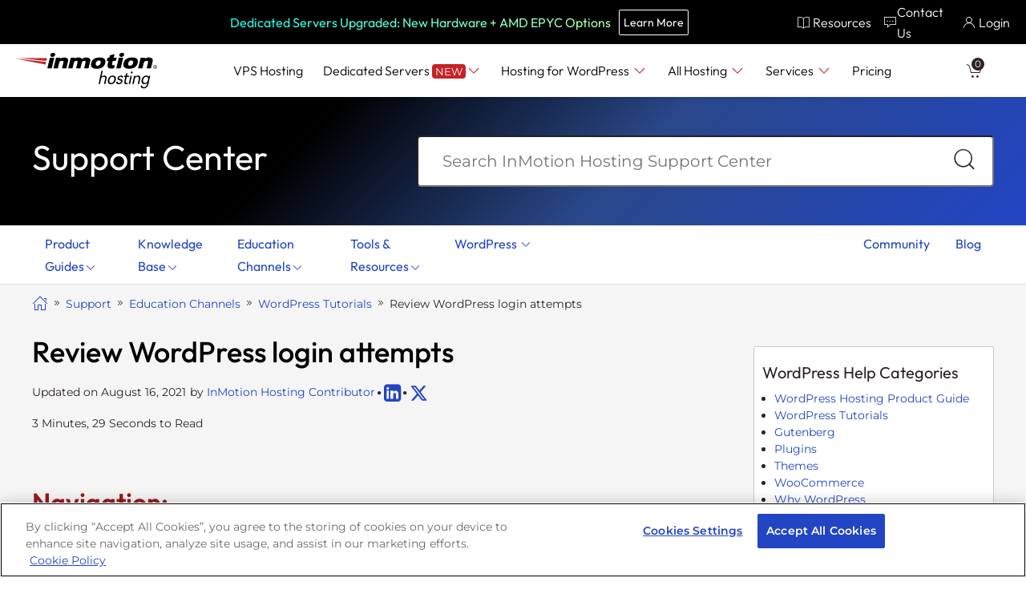

--- FILE ---
content_type: text/html; charset=UTF-8
request_url: https://www.inmotionhosting.com/support/edu/wordpress/review-wordpress-login-attempts/
body_size: 86883
content:
<!doctype html>
<html lang="en-US">
<head><style>img.lazy{min-height:1px}</style><link href="https://www.inmotionhosting.com/support/wp-content/plugins/w3-total-cache/pub/js/lazyload.min.js?x91730" as="script">
	<meta charset="UTF-8">
	<meta name="viewport" content="width=device-width, initial-scale=1">
	<link rel="profile" href="https://gmpg.org/xfn/11">

	<meta charset="UTF-8">
	<meta name="viewport" content="width=device-width, initial-scale=1">
	<link rel="preconnect" href="https://www.googletagmanager.com">
	<link rel="preconnect" href="https://analytics.inmotionhosting.com">
	<link rel="preconnect" href="https://fonts.gstatic.com/" crossorigin>
		<link rel="preload" href="https://www.inmotionhosting.com/support/wp-content/plugins/microsite-helper/assets/fonts/imh-icons.woff2?bk26s6" as="font" type="font/woff2" crossorigin>
	
	<link rel="shortcut icon" type="image/png" href="https://www.inmotionhosting.com/support/wp-content/themes/imh-responsive/favicon.png" crossorigin="anonymous">
	<link rel="shortcut icon" type="image/x-icon" href="https://www.inmotionhosting.com/support/wp-content/themes/imh-responsive/favicon.ico" crossorigin="anonymous">
		<script type="text/javascript">function theChampLoadEvent(e){var t=window.onload;if(typeof window.onload!="function"){window.onload=e}else{window.onload=function(){t();e()}}}</script>
		<script type="text/javascript">var theChampDefaultLang = 'en_US', theChampCloseIconPath = 'https://www.inmotionhosting.com/support/wp-content/plugins/super-socializer/images/close.png';</script>
		<script>var theChampSiteUrl = 'https://www.inmotionhosting.com/support', theChampVerified = 0, theChampEmailPopup = 0, heateorSsMoreSharePopupSearchText = 'Search';</script>
			<script> var theChampSharingAjaxUrl = 'https://www.inmotionhosting.com/support/wp-admin/admin-ajax.php', heateorSsFbMessengerAPI = 'https://www.facebook.com/dialog/send?app_id=595489497242932&display=popup&link=%encoded_post_url%&redirect_uri=%encoded_post_url%',heateorSsWhatsappShareAPI = 'web', heateorSsUrlCountFetched = [], heateorSsSharesText = 'Shares', heateorSsShareText = 'Share', theChampPluginIconPath = 'https://www.inmotionhosting.com/support/wp-content/plugins/super-socializer/images/logo.png', theChampSaveSharesLocally = 0, theChampHorizontalSharingCountEnable = 0, theChampVerticalSharingCountEnable = 0, theChampSharingOffset = -10, theChampCounterOffset = -10, theChampMobileStickySharingEnabled = 0, heateorSsCopyLinkMessage = "Link copied.";
		var heateorSsVerticalSharingShortUrl = "https://www.inmotionhosting.com/support/edu/wordpress/review-wordpress-login-attempts/";		</script>
			<style type="text/css">
						.the_champ_button_instagram span.the_champ_svg,a.the_champ_instagram span.the_champ_svg{background:radial-gradient(circle at 30% 107%,#fdf497 0,#fdf497 5%,#fd5949 45%,#d6249f 60%,#285aeb 90%)}
					.the_champ_horizontal_sharing .the_champ_svg,.heateor_ss_standard_follow_icons_container .the_champ_svg{
					color: #fff;
				border-width: 0px;
		border-style: solid;
		border-color: transparent;
	}
		.the_champ_horizontal_sharing .theChampTCBackground{
		color:#666;
	}
		.the_champ_horizontal_sharing span.the_champ_svg:hover,.heateor_ss_standard_follow_icons_container span.the_champ_svg:hover{
				border-color: transparent;
	}
		.the_champ_vertical_sharing span.the_champ_svg,.heateor_ss_floating_follow_icons_container span.the_champ_svg{
					color: #fff;
				border-width: 0px;
		border-style: solid;
		border-color: transparent;
	}
		.the_champ_vertical_sharing .theChampTCBackground{
		color:#666;
	}
		.the_champ_vertical_sharing span.the_champ_svg:hover,.heateor_ss_floating_follow_icons_container span.the_champ_svg:hover{
						border-color: transparent;
		}
	@media screen and (max-width:783px){.the_champ_vertical_sharing{display:none!important}}</style>
	<meta name='robots' content='index, follow, max-image-preview:large, max-snippet:-1, max-video-preview:-1' />
<link rel='preload' href='https://www.inmotionhosting.com/support/wp-includes/js/jquery/jquery.min.js?x91730&amp;ver=5.0.93' as='script'>
<link rel="apple-touch-icon" sizes="57x57" href="https://www.inmotionhosting.com/support/wp-content/themes/imh-responsive/apple-icon-57x57.png">
<link rel="apple-touch-icon" sizes="57x57" href="https://www.inmotionhosting.com/support/wp-content/themes/imh-responsive/apple-icon-57x57-precomposed.png">
<link rel="apple-touch-icon" sizes="60x60" href="https://www.inmotionhosting.com/support/wp-content/themes/imh-responsive/apple-icon-60x60.png">
<link rel="apple-touch-icon" sizes="60x60" href="https://www.inmotionhosting.com/support/wp-content/themes/imh-responsive/apple-icon-60x60-precomposed.png">
<link rel="apple-touch-icon" sizes="76x76" href="https://www.inmotionhosting.com/support/wp-content/themes/imh-responsive/apple-icon-76x76.png">
<link rel="apple-touch-icon" sizes="76x76" href="https://www.inmotionhosting.com/support/wp-content/themes/imh-responsive/apple-icon-76x76-precomposed.png">
<link rel="apple-touch-icon" sizes="120x120" href="https://www.inmotionhosting.com/support/wp-content/themes/imh-responsive/apple-icon-120x120.png">
<link rel="apple-touch-icon" sizes="120x120" href="https://www.inmotionhosting.com/support/wp-content/themes/imh-responsive/apple-icon-120x120-precomposed.png">
<link rel="apple-touch-icon" sizes="152x152" href="https://www.inmotionhosting.com/support/wp-content/themes/imh-responsive/apple-icon-152x152.png">
<link rel="apple-touch-icon" sizes="152x152" href="https://www.inmotionhosting.com/support/wp-content/themes/imh-responsive/apple-icon-152x152-precomposed.png">
<link rel="apple-touch-icon" sizes="180x180" href="https://www.inmotionhosting.com/support/wp-content/themes/imh-responsive/apple-icon-180x180.png">
<link rel="apple-touch-icon" sizes="180x180" href="https://www.inmotionhosting.com/support/wp-content/themes/imh-responsive/apple-icon-180x180-precomposed.png">
<link rel="apple-touch-icon" href="https://www.inmotionhosting.com/support/wp-content/themes/imh-responsive/apple-icon-precomposed.png">

	<!-- This site is optimized with the Yoast SEO plugin v26.5 - https://yoast.com/wordpress/plugins/seo/ -->
	<title>Review WordPress login attempts | InMotion Hosting</title>
	<meta name="description" content="Learn how to review your WordPress access logs for brute force login attempts to help understand and implement better WordPress security." />
	<link rel="canonical" href="https://www.inmotionhosting.com/support/edu/wordpress/review-wordpress-login-attempts/" />
	<meta property="og:locale" content="en_US" />
	<meta property="og:type" content="article" />
	<meta property="og:title" content="Review WordPress login attempts | InMotion Hosting" />
	<meta property="og:description" content="Learn how to review your WordPress access logs for brute force login attempts to help understand and implement better WordPress security." />
	<meta property="og:url" content="https://www.inmotionhosting.com/support/edu/wordpress/review-wordpress-login-attempts/" />
	<meta property="og:site_name" content="InMotion Hosting Support Center" />
	<meta property="article:publisher" content="https://www.facebook.com/inmotionhosting/" />
	<meta property="article:published_time" content="2013-12-21T01:29:58+00:00" />
	<meta property="article:modified_time" content="2021-08-17T03:08:25+00:00" />
	<meta name="author" content="InMotion Hosting Contributor" />
	<meta name="twitter:card" content="summary_large_image" />
	<meta name="twitter:creator" content="@https://twitter.com/InMotionHosting" />
	<meta name="twitter:site" content="@InMotionHosting" />
	<meta name="twitter:label1" content="Written by" />
	<meta name="twitter:data1" content="InMotion Hosting Contributor" />
	<meta name="twitter:label2" content="Est. reading time" />
	<meta name="twitter:data2" content="3 minutes" />
	<script type="application/ld+json" class="yoast-schema-graph">{"@context":"https://schema.org","@graph":[{"@type":"Article","@id":"https://www.inmotionhosting.com/support/edu/wordpress/review-wordpress-login-attempts/#article","isPartOf":{"@id":"https://www.inmotionhosting.com/support/edu/wordpress/review-wordpress-login-attempts/"},"author":{"name":"InMotion Hosting Contributor","@id":"https://www.inmotionhosting.com/support/#/schema/person/f9a4fc454cd1df128ee8e898d30d4644"},"headline":"Review WordPress login attempts","datePublished":"2013-12-21T01:29:58+00:00","dateModified":"2021-08-17T03:08:25+00:00","mainEntityOfPage":{"@id":"https://www.inmotionhosting.com/support/edu/wordpress/review-wordpress-login-attempts/"},"wordCount":681,"commentCount":40,"publisher":{"@id":"https://www.inmotionhosting.com/support/#organization"},"articleSection":["WordPress Hosting","WordPress Tutorials"],"inLanguage":"en-US","potentialAction":[{"@type":"CommentAction","name":"Comment","target":["https://www.inmotionhosting.com/support/edu/wordpress/review-wordpress-login-attempts/#respond"]}]},{"@type":"WebPage","@id":"https://www.inmotionhosting.com/support/edu/wordpress/review-wordpress-login-attempts/","url":"https://www.inmotionhosting.com/support/edu/wordpress/review-wordpress-login-attempts/","name":"Review WordPress login attempts | InMotion Hosting","isPartOf":{"@id":"https://www.inmotionhosting.com/support/#website"},"datePublished":"2013-12-21T01:29:58+00:00","dateModified":"2021-08-17T03:08:25+00:00","description":"Learn how to review your WordPress access logs for brute force login attempts to help understand and implement better WordPress security.","breadcrumb":{"@id":"https://www.inmotionhosting.com/support/edu/wordpress/review-wordpress-login-attempts/#breadcrumb"},"inLanguage":"en-US","potentialAction":[{"@type":"ReadAction","target":["https://www.inmotionhosting.com/support/edu/wordpress/review-wordpress-login-attempts/"]}]},{"@type":"BreadcrumbList","@id":"https://www.inmotionhosting.com/support/edu/wordpress/review-wordpress-login-attempts/#breadcrumb","itemListElement":[{"@type":"ListItem","position":1,"name":"Home","item":"https://www.inmotionhosting.com/support/"},{"@type":"ListItem","position":2,"name":"Review WordPress login attempts"}]},{"@type":"WebSite","@id":"https://www.inmotionhosting.com/support/#website","url":"https://www.inmotionhosting.com/support/","name":"InMotion Hosting Support Center","description":"Web Hosting Support &amp; Tutorials","publisher":{"@id":"https://www.inmotionhosting.com/support/#organization"},"potentialAction":[{"@type":"SearchAction","target":{"@type":"EntryPoint","urlTemplate":"https://www.inmotionhosting.com/support/?s={search_term_string}"},"query-input":{"@type":"PropertyValueSpecification","valueRequired":true,"valueName":"search_term_string"}}],"inLanguage":"en-US"},{"@type":"Organization","@id":"https://www.inmotionhosting.com/support/#organization","name":"InMotion Hosting","url":"https://www.inmotionhosting.com/support/","logo":{"@type":"ImageObject","inLanguage":"en-US","@id":"https://www.inmotionhosting.com/support/#/schema/logo/image/","url":"https://www.inmotionhosting.com/support/wp-content/uploads/2023/02/inmotion-hosting-logo-yoast.jpg","contentUrl":"https://www.inmotionhosting.com/support/wp-content/uploads/2023/02/inmotion-hosting-logo-yoast.jpg","width":696,"height":696,"caption":"InMotion Hosting"},"image":{"@id":"https://www.inmotionhosting.com/support/#/schema/logo/image/"},"sameAs":["https://www.facebook.com/inmotionhosting/","https://x.com/InMotionHosting"]},{"@type":"Person","@id":"https://www.inmotionhosting.com/support/#/schema/person/f9a4fc454cd1df128ee8e898d30d4644","name":"InMotion Hosting Contributor","description":"InMotion Hosting contributors are highly knowledgeable individuals who create relevant content on new trends and troubleshooting techniques to help you achieve your online goals!","sameAs":["https://www.linkedin.com/company/inmotion-hosting/","https://x.com/https://twitter.com/InMotionHosting"],"url":"https://www.inmotionhosting.com/support/author/inmotion-hosting-contributor/"}]}</script>
	<!-- / Yoast SEO plugin. -->


<link rel="alternate" type="application/rss+xml" title="InMotion Hosting Support Center &raquo; Feed" href="https://www.inmotionhosting.com/support/feed/" />
<link rel="alternate" type="application/rss+xml" title="InMotion Hosting Support Center &raquo; Comments Feed" href="https://www.inmotionhosting.com/support/comments/feed/" />
<link rel="alternate" type="application/rss+xml" title="InMotion Hosting Support Center &raquo; Review WordPress login attempts Comments Feed" href="https://www.inmotionhosting.com/support/edu/wordpress/review-wordpress-login-attempts/feed/" />
<link rel="alternate" title="oEmbed (JSON)" type="application/json+oembed" href="https://www.inmotionhosting.com/support/wp-json/oembed/1.0/embed?url=https%3A%2F%2Fwww.inmotionhosting.com%2Fsupport%2Fedu%2Fwordpress%2Freview-wordpress-login-attempts%2F" />
<link rel="alternate" title="oEmbed (XML)" type="text/xml+oembed" href="https://www.inmotionhosting.com/support/wp-json/oembed/1.0/embed?url=https%3A%2F%2Fwww.inmotionhosting.com%2Fsupport%2Fedu%2Fwordpress%2Freview-wordpress-login-attempts%2F&#038;format=xml" />
<style id='wp-img-auto-sizes-contain-inline-css'>
img:is([sizes=auto i],[sizes^="auto," i]){contain-intrinsic-size:3000px 1500px}
/*# sourceURL=wp-img-auto-sizes-contain-inline-css */
</style>
<style id='wp-block-library-inline-css'>
:root{--wp-block-synced-color:#7a00df;--wp-block-synced-color--rgb:122,0,223;--wp-bound-block-color:var(--wp-block-synced-color);--wp-editor-canvas-background:#ddd;--wp-admin-theme-color:#007cba;--wp-admin-theme-color--rgb:0,124,186;--wp-admin-theme-color-darker-10:#006ba1;--wp-admin-theme-color-darker-10--rgb:0,107,160.5;--wp-admin-theme-color-darker-20:#005a87;--wp-admin-theme-color-darker-20--rgb:0,90,135;--wp-admin-border-width-focus:2px}@media (min-resolution:192dpi){:root{--wp-admin-border-width-focus:1.5px}}.wp-element-button{cursor:pointer}:root .has-very-light-gray-background-color{background-color:#eee}:root .has-very-dark-gray-background-color{background-color:#313131}:root .has-very-light-gray-color{color:#eee}:root .has-very-dark-gray-color{color:#313131}:root .has-vivid-green-cyan-to-vivid-cyan-blue-gradient-background{background:linear-gradient(135deg,#00d084,#0693e3)}:root .has-purple-crush-gradient-background{background:linear-gradient(135deg,#34e2e4,#4721fb 50%,#ab1dfe)}:root .has-hazy-dawn-gradient-background{background:linear-gradient(135deg,#faaca8,#dad0ec)}:root .has-subdued-olive-gradient-background{background:linear-gradient(135deg,#fafae1,#67a671)}:root .has-atomic-cream-gradient-background{background:linear-gradient(135deg,#fdd79a,#004a59)}:root .has-nightshade-gradient-background{background:linear-gradient(135deg,#330968,#31cdcf)}:root .has-midnight-gradient-background{background:linear-gradient(135deg,#020381,#2874fc)}:root{--wp--preset--font-size--normal:16px;--wp--preset--font-size--huge:42px}.has-regular-font-size{font-size:1em}.has-larger-font-size{font-size:2.625em}.has-normal-font-size{font-size:var(--wp--preset--font-size--normal)}.has-huge-font-size{font-size:var(--wp--preset--font-size--huge)}.has-text-align-center{text-align:center}.has-text-align-left{text-align:left}.has-text-align-right{text-align:right}.has-fit-text{white-space:nowrap!important}#end-resizable-editor-section{display:none}.aligncenter{clear:both}.items-justified-left{justify-content:flex-start}.items-justified-center{justify-content:center}.items-justified-right{justify-content:flex-end}.items-justified-space-between{justify-content:space-between}.screen-reader-text{border:0;clip-path:inset(50%);height:1px;margin:-1px;overflow:hidden;padding:0;position:absolute;width:1px;word-wrap:normal!important}.screen-reader-text:focus{background-color:#ddd;clip-path:none;color:#444;display:block;font-size:1em;height:auto;left:5px;line-height:normal;padding:15px 23px 14px;text-decoration:none;top:5px;width:auto;z-index:100000}html :where(.has-border-color){border-style:solid}html :where([style*=border-top-color]){border-top-style:solid}html :where([style*=border-right-color]){border-right-style:solid}html :where([style*=border-bottom-color]){border-bottom-style:solid}html :where([style*=border-left-color]){border-left-style:solid}html :where([style*=border-width]){border-style:solid}html :where([style*=border-top-width]){border-top-style:solid}html :where([style*=border-right-width]){border-right-style:solid}html :where([style*=border-bottom-width]){border-bottom-style:solid}html :where([style*=border-left-width]){border-left-style:solid}html :where(img[class*=wp-image-]){height:auto;max-width:100%}:where(figure){margin:0 0 1em}html :where(.is-position-sticky){--wp-admin--admin-bar--position-offset:var(--wp-admin--admin-bar--height,0px)}@media screen and (max-width:600px){html :where(.is-position-sticky){--wp-admin--admin-bar--position-offset:0px}}

/*# sourceURL=wp-block-library-inline-css */
</style><style id='global-styles-inline-css'>
:root{--wp--preset--aspect-ratio--square: 1;--wp--preset--aspect-ratio--4-3: 4/3;--wp--preset--aspect-ratio--3-4: 3/4;--wp--preset--aspect-ratio--3-2: 3/2;--wp--preset--aspect-ratio--2-3: 2/3;--wp--preset--aspect-ratio--16-9: 16/9;--wp--preset--aspect-ratio--9-16: 9/16;--wp--preset--color--black: #000000;--wp--preset--color--cyan-bluish-gray: #abb8c3;--wp--preset--color--white: #ffffff;--wp--preset--color--pale-pink: #f78da7;--wp--preset--color--vivid-red: #cf2e2e;--wp--preset--color--luminous-vivid-orange: #ff6900;--wp--preset--color--luminous-vivid-amber: #fcb900;--wp--preset--color--light-green-cyan: #7bdcb5;--wp--preset--color--vivid-green-cyan: #00d084;--wp--preset--color--pale-cyan-blue: #8ed1fc;--wp--preset--color--vivid-cyan-blue: #0693e3;--wp--preset--color--vivid-purple: #9b51e0;--wp--preset--gradient--vivid-cyan-blue-to-vivid-purple: linear-gradient(135deg,rgb(6,147,227) 0%,rgb(155,81,224) 100%);--wp--preset--gradient--light-green-cyan-to-vivid-green-cyan: linear-gradient(135deg,rgb(122,220,180) 0%,rgb(0,208,130) 100%);--wp--preset--gradient--luminous-vivid-amber-to-luminous-vivid-orange: linear-gradient(135deg,rgb(252,185,0) 0%,rgb(255,105,0) 100%);--wp--preset--gradient--luminous-vivid-orange-to-vivid-red: linear-gradient(135deg,rgb(255,105,0) 0%,rgb(207,46,46) 100%);--wp--preset--gradient--very-light-gray-to-cyan-bluish-gray: linear-gradient(135deg,rgb(238,238,238) 0%,rgb(169,184,195) 100%);--wp--preset--gradient--cool-to-warm-spectrum: linear-gradient(135deg,rgb(74,234,220) 0%,rgb(151,120,209) 20%,rgb(207,42,186) 40%,rgb(238,44,130) 60%,rgb(251,105,98) 80%,rgb(254,248,76) 100%);--wp--preset--gradient--blush-light-purple: linear-gradient(135deg,rgb(255,206,236) 0%,rgb(152,150,240) 100%);--wp--preset--gradient--blush-bordeaux: linear-gradient(135deg,rgb(254,205,165) 0%,rgb(254,45,45) 50%,rgb(107,0,62) 100%);--wp--preset--gradient--luminous-dusk: linear-gradient(135deg,rgb(255,203,112) 0%,rgb(199,81,192) 50%,rgb(65,88,208) 100%);--wp--preset--gradient--pale-ocean: linear-gradient(135deg,rgb(255,245,203) 0%,rgb(182,227,212) 50%,rgb(51,167,181) 100%);--wp--preset--gradient--electric-grass: linear-gradient(135deg,rgb(202,248,128) 0%,rgb(113,206,126) 100%);--wp--preset--gradient--midnight: linear-gradient(135deg,rgb(2,3,129) 0%,rgb(40,116,252) 100%);--wp--preset--font-size--small: 13px;--wp--preset--font-size--medium: 20px;--wp--preset--font-size--large: 36px;--wp--preset--font-size--x-large: 42px;--wp--preset--spacing--20: 0.44rem;--wp--preset--spacing--30: 0.67rem;--wp--preset--spacing--40: 1rem;--wp--preset--spacing--50: 1.5rem;--wp--preset--spacing--60: 2.25rem;--wp--preset--spacing--70: 3.38rem;--wp--preset--spacing--80: 5.06rem;--wp--preset--shadow--natural: 6px 6px 9px rgba(0, 0, 0, 0.2);--wp--preset--shadow--deep: 12px 12px 50px rgba(0, 0, 0, 0.4);--wp--preset--shadow--sharp: 6px 6px 0px rgba(0, 0, 0, 0.2);--wp--preset--shadow--outlined: 6px 6px 0px -3px rgb(255, 255, 255), 6px 6px rgb(0, 0, 0);--wp--preset--shadow--crisp: 6px 6px 0px rgb(0, 0, 0);}:where(.is-layout-flex){gap: 0.5em;}:where(.is-layout-grid){gap: 0.5em;}body .is-layout-flex{display: flex;}.is-layout-flex{flex-wrap: wrap;align-items: center;}.is-layout-flex > :is(*, div){margin: 0;}body .is-layout-grid{display: grid;}.is-layout-grid > :is(*, div){margin: 0;}:where(.wp-block-columns.is-layout-flex){gap: 2em;}:where(.wp-block-columns.is-layout-grid){gap: 2em;}:where(.wp-block-post-template.is-layout-flex){gap: 1.25em;}:where(.wp-block-post-template.is-layout-grid){gap: 1.25em;}.has-black-color{color: var(--wp--preset--color--black) !important;}.has-cyan-bluish-gray-color{color: var(--wp--preset--color--cyan-bluish-gray) !important;}.has-white-color{color: var(--wp--preset--color--white) !important;}.has-pale-pink-color{color: var(--wp--preset--color--pale-pink) !important;}.has-vivid-red-color{color: var(--wp--preset--color--vivid-red) !important;}.has-luminous-vivid-orange-color{color: var(--wp--preset--color--luminous-vivid-orange) !important;}.has-luminous-vivid-amber-color{color: var(--wp--preset--color--luminous-vivid-amber) !important;}.has-light-green-cyan-color{color: var(--wp--preset--color--light-green-cyan) !important;}.has-vivid-green-cyan-color{color: var(--wp--preset--color--vivid-green-cyan) !important;}.has-pale-cyan-blue-color{color: var(--wp--preset--color--pale-cyan-blue) !important;}.has-vivid-cyan-blue-color{color: var(--wp--preset--color--vivid-cyan-blue) !important;}.has-vivid-purple-color{color: var(--wp--preset--color--vivid-purple) !important;}.has-black-background-color{background-color: var(--wp--preset--color--black) !important;}.has-cyan-bluish-gray-background-color{background-color: var(--wp--preset--color--cyan-bluish-gray) !important;}.has-white-background-color{background-color: var(--wp--preset--color--white) !important;}.has-pale-pink-background-color{background-color: var(--wp--preset--color--pale-pink) !important;}.has-vivid-red-background-color{background-color: var(--wp--preset--color--vivid-red) !important;}.has-luminous-vivid-orange-background-color{background-color: var(--wp--preset--color--luminous-vivid-orange) !important;}.has-luminous-vivid-amber-background-color{background-color: var(--wp--preset--color--luminous-vivid-amber) !important;}.has-light-green-cyan-background-color{background-color: var(--wp--preset--color--light-green-cyan) !important;}.has-vivid-green-cyan-background-color{background-color: var(--wp--preset--color--vivid-green-cyan) !important;}.has-pale-cyan-blue-background-color{background-color: var(--wp--preset--color--pale-cyan-blue) !important;}.has-vivid-cyan-blue-background-color{background-color: var(--wp--preset--color--vivid-cyan-blue) !important;}.has-vivid-purple-background-color{background-color: var(--wp--preset--color--vivid-purple) !important;}.has-black-border-color{border-color: var(--wp--preset--color--black) !important;}.has-cyan-bluish-gray-border-color{border-color: var(--wp--preset--color--cyan-bluish-gray) !important;}.has-white-border-color{border-color: var(--wp--preset--color--white) !important;}.has-pale-pink-border-color{border-color: var(--wp--preset--color--pale-pink) !important;}.has-vivid-red-border-color{border-color: var(--wp--preset--color--vivid-red) !important;}.has-luminous-vivid-orange-border-color{border-color: var(--wp--preset--color--luminous-vivid-orange) !important;}.has-luminous-vivid-amber-border-color{border-color: var(--wp--preset--color--luminous-vivid-amber) !important;}.has-light-green-cyan-border-color{border-color: var(--wp--preset--color--light-green-cyan) !important;}.has-vivid-green-cyan-border-color{border-color: var(--wp--preset--color--vivid-green-cyan) !important;}.has-pale-cyan-blue-border-color{border-color: var(--wp--preset--color--pale-cyan-blue) !important;}.has-vivid-cyan-blue-border-color{border-color: var(--wp--preset--color--vivid-cyan-blue) !important;}.has-vivid-purple-border-color{border-color: var(--wp--preset--color--vivid-purple) !important;}.has-vivid-cyan-blue-to-vivid-purple-gradient-background{background: var(--wp--preset--gradient--vivid-cyan-blue-to-vivid-purple) !important;}.has-light-green-cyan-to-vivid-green-cyan-gradient-background{background: var(--wp--preset--gradient--light-green-cyan-to-vivid-green-cyan) !important;}.has-luminous-vivid-amber-to-luminous-vivid-orange-gradient-background{background: var(--wp--preset--gradient--luminous-vivid-amber-to-luminous-vivid-orange) !important;}.has-luminous-vivid-orange-to-vivid-red-gradient-background{background: var(--wp--preset--gradient--luminous-vivid-orange-to-vivid-red) !important;}.has-very-light-gray-to-cyan-bluish-gray-gradient-background{background: var(--wp--preset--gradient--very-light-gray-to-cyan-bluish-gray) !important;}.has-cool-to-warm-spectrum-gradient-background{background: var(--wp--preset--gradient--cool-to-warm-spectrum) !important;}.has-blush-light-purple-gradient-background{background: var(--wp--preset--gradient--blush-light-purple) !important;}.has-blush-bordeaux-gradient-background{background: var(--wp--preset--gradient--blush-bordeaux) !important;}.has-luminous-dusk-gradient-background{background: var(--wp--preset--gradient--luminous-dusk) !important;}.has-pale-ocean-gradient-background{background: var(--wp--preset--gradient--pale-ocean) !important;}.has-electric-grass-gradient-background{background: var(--wp--preset--gradient--electric-grass) !important;}.has-midnight-gradient-background{background: var(--wp--preset--gradient--midnight) !important;}.has-small-font-size{font-size: var(--wp--preset--font-size--small) !important;}.has-medium-font-size{font-size: var(--wp--preset--font-size--medium) !important;}.has-large-font-size{font-size: var(--wp--preset--font-size--large) !important;}.has-x-large-font-size{font-size: var(--wp--preset--font-size--x-large) !important;}
/*# sourceURL=global-styles-inline-css */
</style>

<style id='classic-theme-styles-inline-css'>
/*! This file is auto-generated */
.wp-block-button__link{color:#fff;background-color:#32373c;border-radius:9999px;box-shadow:none;text-decoration:none;padding:calc(.667em + 2px) calc(1.333em + 2px);font-size:1.125em}.wp-block-file__button{background:#32373c;color:#fff;text-decoration:none}
/*# sourceURL=/wp-includes/css/classic-themes.min.css */
</style>
<link rel='stylesheet' media='print' onload="this.onload=null;this.removeAttribute('media' );" id='copy-the-code-css' href='https://www.inmotionhosting.com/support/wp-content/plugins/copy-the-code/assets/css/copy-the-code.css?x91730&amp;ver=4.1.1' media='all' />
<link rel='stylesheet' media='print' onload="this.onload=null;this.removeAttribute('media' );" id='ctc-copy-inline-css' href='https://www.inmotionhosting.com/support/wp-content/plugins/copy-the-code/assets/css/copy-inline.css?x91730&amp;ver=4.1.1' media='all' />
<style id='promo-banner-inline-css'>
.imh-promo-banner{position:relative;margin:0;padding:0;color:#fff;font-family:Montserrat,arial,sans-serif;font-size:14px;min-height:70px;height:auto;background-color:#2245c4;padding-top:25px}.imh-promo-banner small{font-size:16px}.imh-promo-banner .promo-close{position:absolute;font-size:24px;top:5px;right:20px;padding:10px;cursor:pointer;z-index:1}.imh-promo-banner .promo-container{margin:0 auto;padding:15px 0;max-width:1200px;width:100%}.imh-promo-banner .promo-container .row{max-width:100%;display:flex;padding:0 30px;align-items:center}.imh-promo-banner .promo-container .row .pr-text{padding:0}.imh-promo-banner .promo-container .row .pr-text p{margin:0}.imh-promo-banner .promo-container .row .pr-text p:first-of-type{font-size:18px}.imh-promo-banner .btn-secondary,.imh-promo-banner .btn-secondary-chat{font-family:Outfit,sans-serif;display:flex;align-items:center;justify-content:center;font-weight:400;background-color:rgba(0,0,0,0);border:1px solid #fff;padding:15px 20px;color:#fff !important;font-size:18px;transition:all ease .5s;line-height:1;border-radius:2px !important;width:auto;max-width:280px;margin:0}.imh-promo-banner a,.imh-promo-banner button{cursor:pointer}.imh-promo-banner a:hover,.imh-promo-banner button:hover{cursor:pointer}.imh-promo-banner #promo_timer{font-family:Outfit,sans-serif;font-size:18px;font-weight:500;text-align:center;width:25%;color:#fff;margin:0 auto;line-height:30px;padding-top:10px}.imh-promo-banner #promo_timer div{display:flex;align-content:center;justify-content:center;flex-direction:row;padding-bottom:3px}.imh-promo-banner #promo_timer div div{color:#fff;font-size:28px;font-weight:500;align-content:center;justify-content:center;flex-direction:column;display:flex;line-height:19px;margin:0 10px;text-align:center}.imh-promo-banner #promo_timer div div span{font-weight:200;font-size:14px;display:block}.imh-promo-banner #promo_timer div div span.timer-number{font-family:Outfit,sans-serif;font-weight:500;font-size:16px;background:#000;padding:5px 0;width:50px}@media(min-width: 768px){.imh-promo-banner{padding-top:0px}}@media screen and (max-width: 1199.98px){.imh-promo-banner.cyber_promo .promo-container .row .pr-text{margin:0 auto}.imh-promo-banner.cyber_promo .promo-container #promo_timer{margin:0 auto;width:max-content}}@media screen and (max-width: 959.98px){.imh-promo-banner.hide-on-mobile{display:none}.imh-promo-banner.cyber_promo .promo-container .row{flex-direction:column}.imh-promo-banner.cyber_promo .promo-container .row .pr-text{flex-wrap:wrap;justify-content:center;flex-direction:column;text-align:center;width:100%}.imh-promo-banner .promo-container .row .pr-text,.imh-promo-banner .promo-container .row .timer{width:50%}.imh-promo-banner .promo-container .btn-secondary,.imh-promo-banner .promo-container .btn-secondary-chat{margin:10px auto}}@media screen and (max-width: 767.98px){.imh-promo-banner .promo-container .row{flex-direction:column}.imh-promo-banner .promo-container .row .pr-text,.imh-promo-banner .promo-container .row .timer{width:100%;text-align:center}.imh-promo-banner .promo-container .btn-secondary,.imh-promo-banner .promo-container .btn-secondary-chat{margin:10px auto}}

/*# sourceURL=promo-banner-inline-css */
</style>
<link rel='stylesheet' media='print' onload="this.onload=null;this.removeAttribute('media' );" id='flag-icons-css' href='https://www.inmotionhosting.com/support/wp-content/themes/imh-responsive/assets/flags/css/flag-icons.min.css?x91730&amp;ver=5.0.93' media='all' />
<style id='imh-combined-styles-inline-css'>
article,aside,details,figcaption,figure,footer,header,hgroup,main,nav,section,summary{display:block}audio,canvas,video{display:inline-block}audio:not([controls]){display:none;height:0}[hidden],template{display:none}html{font-family:sans-serif;-webkit-text-size-adjust:100%;-ms-text-size-adjust:100%}body{margin:0}a{background:transparent}a:focus{outline:thin dotted}a:active,a:hover{outline:0}h1{margin:.67em 0;font-size:2em}abbr[title]{border-bottom:1px dotted}b,strong{font-weight:bold}dfn{font-style:italic}hr{height:0;-moz-box-sizing:content-box;box-sizing:content-box}mark{color:#000;background:#ff0}code,kbd,pre,samp{font-family:monospace,serif;font-size:1em}pre{white-space:pre-wrap}q{quotes:"\201C" "\201D" "\2018" "\2019"}small{font-size:80%}sub,sup{position:relative;font-size:75%;line-height:0;vertical-align:baseline}sup{top:-0.5em}sub{bottom:-0.25em}img{border:0}svg:not(:root){overflow:hidden}figure{margin:0}fieldset{padding:.35em .625em .75em;margin:0 2px;border:1px solid #c0c0c0}legend{padding:0;border:0}button,input,select,textarea{margin:0;font-family:inherit;font-size:100%}button,input{line-height:normal}button,select{text-transform:none}button,html input[type="button"],input[type="reset"],input[type="submit"]{cursor:pointer;-webkit-appearance:button}button[disabled],html input[disabled]{cursor:default}input[type="checkbox"],input[type="radio"]{padding:0;box-sizing:border-box}input[type="search"]{-webkit-box-sizing:content-box;-moz-box-sizing:content-box;box-sizing:content-box;-webkit-appearance:textfield}input[type="search"]::-webkit-search-cancel-button,input[type="search"]::-webkit-search-decoration{-webkit-appearance:none}button::-moz-focus-inner,input::-moz-focus-inner{padding:0;border:0}textarea{overflow:auto;vertical-align:top}table{border-collapse:collapse;border-spacing:0}@media print{*{color:#000!important;text-shadow:none!important;background:transparent!important;box-shadow:none!important}a,a:visited{text-decoration:underline}a[href]:after{content:" (" attr(href) ")"}abbr[title]:after{content:" (" attr(title) ")"}a[href^="javascript:"]:after,a[href^="#"]:after{content:""}pre,blockquote{border:1px solid #999;page-break-inside:avoid}thead{display:table-header-group}tr,img{page-break-inside:avoid}img{max-width:100%!important}@page{margin:2cm .5cm}p,h2,h3{orphans:3;widows:3}h2,h3{page-break-after:avoid}select{background:#fff!important}.navbar{display:none}.table td,.table th{background-color:#fff!important}.btn>.caret,.dropup>.btn>.caret{border-top-color:#000!important}.label{border:1px solid #000}.table{border-collapse:collapse!important}.table-bordered th,.table-bordered td{border:1px solid #ddd!important}}*,*:before,*:after{-webkit-box-sizing:border-box;-moz-box-sizing:border-box;box-sizing:border-box}html{font-size:62.5%;-webkit-tap-highlight-color:rgba(0,0,0,0)}body{font-family:"Helvetica Neue",Helvetica,Arial,sans-serif;font-size:14px;line-height:1.428571429;color:#333;background-color:#fff}input,button,select,textarea{font-family:inherit;font-size:inherit;line-height:inherit}a{color:#428bca;text-decoration:none}a:hover,a:focus{color:#2a6496;text-decoration:underline}a:focus{outline:thin dotted;outline:5px auto -webkit-focus-ring-color;outline-offset:-2px}img{vertical-align:middle}.img-responsive{display:block;height:auto;max-width:100%}.img-rounded{border-radius:6px}.img-thumbnail{display:inline-block;height:auto;max-width:100%;padding:4px;line-height:1.428571429;background-color:#fff;border:1px solid #ddd;border-radius:4px;-webkit-transition:all .2s ease-in-out;transition:all .2s ease-in-out}.img-circle{border-radius:50%}hr{margin-top:20px;margin-bottom:20px;border:0;border-top:1px solid #eee}.sr-only{position:absolute;width:1px;height:1px;padding:0;margin:-1px;overflow:hidden;clip:rect(0,0,0,0);border:0}h1,h2,h3,h4,h5,h6,.h1,.h2,.h3,.h4,.h5,.h6{font-family:"Helvetica Neue",Helvetica,Arial,sans-serif;font-weight:500;line-height:1.1;color:inherit}h1 small,h2 small,h3 small,h4 small,h5 small,h6 small,.h1 small,.h2 small,.h3 small,.h4 small,.h5 small,.h6 small,h1 .small,h2 .small,h3 .small,h4 .small,h5 .small,h6 .small,.h1 .small,.h2 .small,.h3 .small,.h4 .small,.h5 .small,.h6 .small{font-weight:normal;line-height:1;color:#999}h1,h2,h3{margin-top:20px;margin-bottom:10px}h1 small,h2 small,h3 small,h1 .small,h2 .small,h3 .small{font-size:65%}h4,h5,h6{margin-top:10px;margin-bottom:10px}h4 small,h5 small,h6 small,h4 .small,h5 .small,h6 .small{font-size:75%}h1,.h1{font-size:36px}h2,.h2{font-size:30px}h3,.h3{font-size:24px}h4,.h4{font-size:18px}h5,.h5{font-size:14px}h6,.h6{font-size:12px}p{margin:0 0 10px}.lead{margin-bottom:20px;font-size:16px;font-weight:200;line-height:1.4}@media(min-width:768px){.lead{font-size:21px}}small,.small{font-size:85%}cite{font-style:normal}.text-muted{color:#999}.text-primary{color:#428bca}.text-primary:hover{color:#3071a9}.text-warning{color:#8a6d3b}.text-warning:hover{color:#66512c}.text-danger{color:#a94442}.text-danger:hover{color:#843534}.text-success{color:#3c763d}.text-success:hover{color:#2b542c}.text-info{color:#31708f}.text-info:hover{color:#245269}.text-left{text-align:left}.text-right{text-align:right}.text-center{text-align:center}.page-header{padding-bottom:9px;margin:40px 0 20px;border-bottom:1px solid #eee}ul,ol{margin-top:0;margin-bottom:10px}ul ul,ol ul,ul ol,ol ol{margin-bottom:0}.list-unstyled{padding-left:0;list-style:none}.list-inline{padding-left:0;list-style:none}.list-inline>li{display:inline-block;padding-right:5px;padding-left:5px}.list-inline>li:first-child{padding-left:0}dl{margin-top:0;margin-bottom:20px}dt,dd{line-height:1.428571429}dt{font-weight:bold}dd{margin-left:0}@media(min-width:768px){.dl-horizontal dt{float:left;width:160px;overflow:hidden;clear:left;text-align:right;text-overflow:ellipsis;white-space:nowrap}.dl-horizontal dd{margin-left:180px}.dl-horizontal dd:before,.dl-horizontal dd:after{display:table;content:" "}.dl-horizontal dd:after{clear:both}.dl-horizontal dd:before,.dl-horizontal dd:after{display:table;content:" "}.dl-horizontal dd:after{clear:both}}abbr[title],abbr[data-original-title]{cursor:help;border-bottom:1px dotted #999}.initialism{font-size:90%;text-transform:uppercase}blockquote{padding:10px 20px;margin:0 0 20px;border-left:5px solid #eee}blockquote p{font-size:17.5px;font-weight:300;line-height:1.25}blockquote p:last-child{margin-bottom:0}blockquote small,blockquote .small{display:block;line-height:1.428571429;color:#999}blockquote small:before,blockquote .small:before{content:'\2014 \00A0'}blockquote.pull-right{padding-right:15px;padding-left:0;border-right:5px solid #eee;border-left:0}blockquote.pull-right p,blockquote.pull-right small,blockquote.pull-right .small{text-align:right}blockquote.pull-right small:before,blockquote.pull-right .small:before{content:''}blockquote.pull-right small:after,blockquote.pull-right .small:after{content:'\00A0 \2014'}blockquote:before,blockquote:after{content:""}address{margin-bottom:20px;font-style:normal;line-height:1.428571429}code,kbd,pre,samp{font-family:Menlo,Monaco,Consolas,"Courier New",monospace}code{padding:2px 4px;font-size:90%;color:#c7254e;white-space:nowrap;background-color:#f9f2f4;border-radius:4px}pre{display:block;padding:9.5px;margin:0 0 10px;font-size:13px;line-height:1.428571429;color:#333;word-break:break-all;word-wrap:break-word;background-color:#f5f5f5;border:1px solid #ccc;border-radius:4px}pre code{padding:0;font-size:inherit;color:inherit;white-space:pre-wrap;background-color:transparent;border-radius:0}.pre-scrollable{max-height:340px;overflow-y:scroll}.container{padding-right:15px;padding-left:15px;margin-right:auto;margin-left:auto}.container:before,.container:after{display:table;content:" "}.container:after{clear:both}.container:before,.container:after{display:table;content:" "}.container:after{clear:both}@media(min-width:768px){.container{width:750px}}@media(min-width:992px){.container{width:970px}}@media(min-width:1200px){.container{width:1170px}}.row{margin-right:-15px;margin-left:-15px}.row:before,.row:after{display:table;content:" "}.row:after{clear:both}.row:before,.row:after{display:table;content:" "}.row:after{clear:both}.col-xs-1,.col-sm-1,.col-md-1,.col-lg-1,.col-xs-2,.col-sm-2,.col-md-2,.col-lg-2,.col-xs-3,.col-sm-3,.col-md-3,.col-lg-3,.col-xs-4,.col-sm-4,.col-md-4,.col-lg-4,.col-xs-5,.col-sm-5,.col-md-5,.col-lg-5,.col-xs-6,.col-sm-6,.col-md-6,.col-lg-6,.col-xs-7,.col-sm-7,.col-md-7,.col-lg-7,.col-xs-8,.col-sm-8,.col-md-8,.col-lg-8,.col-xs-9,.col-sm-9,.col-md-9,.col-lg-9,.col-xs-10,.col-sm-10,.col-md-10,.col-lg-10,.col-xs-11,.col-sm-11,.col-md-11,.col-lg-11,.col-xs-12,.col-sm-12,.col-md-12,.col-lg-12{position:relative;min-height:1px;padding-right:15px;padding-left:15px}.col-xs-1,.col-xs-2,.col-xs-3,.col-xs-4,.col-xs-5,.col-xs-6,.col-xs-7,.col-xs-8,.col-xs-9,.col-xs-10,.col-xs-11,.col-xs-12{float:left}.col-xs-12{width:100%}.col-xs-11{width:91.66666666666666%}.col-xs-10{width:83.33333333333334%}.col-xs-9{width:75%}.col-xs-8{width:66.66666666666666%}.col-xs-7{width:58.333333333333336%}.col-xs-6{width:50%}.col-xs-5{width:41.66666666666667%}.col-xs-4{width:33.33333333333333%}.col-xs-3{width:25%}.col-xs-2{width:16.666666666666664%}.col-xs-1{width:8.333333333333332%}.col-xs-pull-12{right:100%}.col-xs-pull-11{right:91.66666666666666%}.col-xs-pull-10{right:83.33333333333334%}.col-xs-pull-9{right:75%}.col-xs-pull-8{right:66.66666666666666%}.col-xs-pull-7{right:58.333333333333336%}.col-xs-pull-6{right:50%}.col-xs-pull-5{right:41.66666666666667%}.col-xs-pull-4{right:33.33333333333333%}.col-xs-pull-3{right:25%}.col-xs-pull-2{right:16.666666666666664%}.col-xs-pull-1{right:8.333333333333332%}.col-xs-pull-0{right:0}.col-xs-push-12{left:100%}.col-xs-push-11{left:91.66666666666666%}.col-xs-push-10{left:83.33333333333334%}.col-xs-push-9{left:75%}.col-xs-push-8{left:66.66666666666666%}.col-xs-push-7{left:58.333333333333336%}.col-xs-push-6{left:50%}.col-xs-push-5{left:41.66666666666667%}.col-xs-push-4{left:33.33333333333333%}.col-xs-push-3{left:25%}.col-xs-push-2{left:16.666666666666664%}.col-xs-push-1{left:8.333333333333332%}.col-xs-push-0{left:0}.col-xs-offset-12{margin-left:100%}.col-xs-offset-11{margin-left:91.66666666666666%}.col-xs-offset-10{margin-left:83.33333333333334%}.col-xs-offset-9{margin-left:75%}.col-xs-offset-8{margin-left:66.66666666666666%}.col-xs-offset-7{margin-left:58.333333333333336%}.col-xs-offset-6{margin-left:50%}.col-xs-offset-5{margin-left:41.66666666666667%}.col-xs-offset-4{margin-left:33.33333333333333%}.col-xs-offset-3{margin-left:25%}.col-xs-offset-2{margin-left:16.666666666666664%}.col-xs-offset-1{margin-left:8.333333333333332%}.col-xs-offset-0{margin-left:0}@media(min-width:768px){.col-sm-1,.col-sm-2,.col-sm-3,.col-sm-4,.col-sm-5,.col-sm-6,.col-sm-7,.col-sm-8,.col-sm-9,.col-sm-10,.col-sm-11,.col-sm-12{float:left}.col-sm-12{width:100%}.col-sm-11{width:91.66666666666666%}.col-sm-10{width:83.33333333333334%}.col-sm-9{width:75%}.col-sm-8{width:66.66666666666666%}.col-sm-7{width:58.333333333333336%}.col-sm-6{width:50%}.col-sm-5{width:41.66666666666667%}.col-sm-4{width:33.33333333333333%}.col-sm-3{width:25%}.col-sm-2{width:16.666666666666664%}.col-sm-1{width:8.333333333333332%}.col-sm-pull-12{right:100%}.col-sm-pull-11{right:91.66666666666666%}.col-sm-pull-10{right:83.33333333333334%}.col-sm-pull-9{right:75%}.col-sm-pull-8{right:66.66666666666666%}.col-sm-pull-7{right:58.333333333333336%}.col-sm-pull-6{right:50%}.col-sm-pull-5{right:41.66666666666667%}.col-sm-pull-4{right:33.33333333333333%}.col-sm-pull-3{right:25%}.col-sm-pull-2{right:16.666666666666664%}.col-sm-pull-1{right:8.333333333333332%}.col-sm-pull-0{right:0}.col-sm-push-12{left:100%}.col-sm-push-11{left:91.66666666666666%}.col-sm-push-10{left:83.33333333333334%}.col-sm-push-9{left:75%}.col-sm-push-8{left:66.66666666666666%}.col-sm-push-7{left:58.333333333333336%}.col-sm-push-6{left:50%}.col-sm-push-5{left:41.66666666666667%}.col-sm-push-4{left:33.33333333333333%}.col-sm-push-3{left:25%}.col-sm-push-2{left:16.666666666666664%}.col-sm-push-1{left:8.333333333333332%}.col-sm-push-0{left:0}.col-sm-offset-12{margin-left:100%}.col-sm-offset-11{margin-left:91.66666666666666%}.col-sm-offset-10{margin-left:83.33333333333334%}.col-sm-offset-9{margin-left:75%}.col-sm-offset-8{margin-left:66.66666666666666%}.col-sm-offset-7{margin-left:58.333333333333336%}.col-sm-offset-6{margin-left:50%}.col-sm-offset-5{margin-left:41.66666666666667%}.col-sm-offset-4{margin-left:33.33333333333333%}.col-sm-offset-3{margin-left:25%}.col-sm-offset-2{margin-left:16.666666666666664%}.col-sm-offset-1{margin-left:8.333333333333332%}.col-sm-offset-0{margin-left:0}}@media(min-width:992px){.col-md-1,.col-md-2,.col-md-3,.col-md-4,.col-md-5,.col-md-6,.col-md-7,.col-md-8,.col-md-9,.col-md-10,.col-md-11,.col-md-12{float:left}.col-md-12{width:100%}.col-md-11{width:91.66666666666666%}.col-md-10{width:83.33333333333334%}.col-md-9{width:75%}.col-md-8{width:66.66666666666666%}.col-md-7{width:58.333333333333336%}.col-md-6{width:50%}.col-md-5{width:41.66666666666667%}.col-md-4{width:33.33333333333333%}.col-md-3{width:25%}.col-md-2{width:16.666666666666664%}.col-md-1{width:8.333333333333332%}.col-md-pull-12{right:100%}.col-md-pull-11{right:91.66666666666666%}.col-md-pull-10{right:83.33333333333334%}.col-md-pull-9{right:75%}.col-md-pull-8{right:66.66666666666666%}.col-md-pull-7{right:58.333333333333336%}.col-md-pull-6{right:50%}.col-md-pull-5{right:41.66666666666667%}.col-md-pull-4{right:33.33333333333333%}.col-md-pull-3{right:25%}.col-md-pull-2{right:16.666666666666664%}.col-md-pull-1{right:8.333333333333332%}.col-md-pull-0{right:0}.col-md-push-12{left:100%}.col-md-push-11{left:91.66666666666666%}.col-md-push-10{left:83.33333333333334%}.col-md-push-9{left:75%}.col-md-push-8{left:66.66666666666666%}.col-md-push-7{left:58.333333333333336%}.col-md-push-6{left:50%}.col-md-push-5{left:41.66666666666667%}.col-md-push-4{left:33.33333333333333%}.col-md-push-3{left:25%}.col-md-push-2{left:16.666666666666664%}.col-md-push-1{left:8.333333333333332%}.col-md-push-0{left:0}.col-md-offset-12{margin-left:100%}.col-md-offset-11{margin-left:91.66666666666666%}.col-md-offset-10{margin-left:83.33333333333334%}.col-md-offset-9{margin-left:75%}.col-md-offset-8{margin-left:66.66666666666666%}.col-md-offset-7{margin-left:58.333333333333336%}.col-md-offset-6{margin-left:50%}.col-md-offset-5{margin-left:41.66666666666667%}.col-md-offset-4{margin-left:33.33333333333333%}.col-md-offset-3{margin-left:25%}.col-md-offset-2{margin-left:16.666666666666664%}.col-md-offset-1{margin-left:8.333333333333332%}.col-md-offset-0{margin-left:0}}@media(min-width:1200px){.col-lg-1,.col-lg-2,.col-lg-3,.col-lg-4,.col-lg-5,.col-lg-6,.col-lg-7,.col-lg-8,.col-lg-9,.col-lg-10,.col-lg-11,.col-lg-12{float:left}.col-lg-12{width:100%}.col-lg-11{width:91.66666666666666%}.col-lg-10{width:83.33333333333334%}.col-lg-9{width:75%}.col-lg-8{width:66.66666666666666%}.col-lg-7{width:58.333333333333336%}.col-lg-6{width:50%}.col-lg-5{width:41.66666666666667%}.col-lg-4{width:33.33333333333333%}.col-lg-3{width:25%}.col-lg-2{width:16.666666666666664%}.col-lg-1{width:8.333333333333332%}.col-lg-pull-12{right:100%}.col-lg-pull-11{right:91.66666666666666%}.col-lg-pull-10{right:83.33333333333334%}.col-lg-pull-9{right:75%}.col-lg-pull-8{right:66.66666666666666%}.col-lg-pull-7{right:58.333333333333336%}.col-lg-pull-6{right:50%}.col-lg-pull-5{right:41.66666666666667%}.col-lg-pull-4{right:33.33333333333333%}.col-lg-pull-3{right:25%}.col-lg-pull-2{right:16.666666666666664%}.col-lg-pull-1{right:8.333333333333332%}.col-lg-pull-0{right:0}.col-lg-push-12{left:100%}.col-lg-push-11{left:91.66666666666666%}.col-lg-push-10{left:83.33333333333334%}.col-lg-push-9{left:75%}.col-lg-push-8{left:66.66666666666666%}.col-lg-push-7{left:58.333333333333336%}.col-lg-push-6{left:50%}.col-lg-push-5{left:41.66666666666667%}.col-lg-push-4{left:33.33333333333333%}.col-lg-push-3{left:25%}.col-lg-push-2{left:16.666666666666664%}.col-lg-push-1{left:8.333333333333332%}.col-lg-push-0{left:0}.col-lg-offset-12{margin-left:100%}.col-lg-offset-11{margin-left:91.66666666666666%}.col-lg-offset-10{margin-left:83.33333333333334%}.col-lg-offset-9{margin-left:75%}.col-lg-offset-8{margin-left:66.66666666666666%}.col-lg-offset-7{margin-left:58.333333333333336%}.col-lg-offset-6{margin-left:50%}.col-lg-offset-5{margin-left:41.66666666666667%}.col-lg-offset-4{margin-left:33.33333333333333%}.col-lg-offset-3{margin-left:25%}.col-lg-offset-2{margin-left:16.666666666666664%}.col-lg-offset-1{margin-left:8.333333333333332%}.col-lg-offset-0{margin-left:0}}table{max-width:100%;background-color:transparent}th{text-align:left}.table{width:100%;margin-bottom:20px}.table>thead>tr>th,.table>tbody>tr>th,.table>tfoot>tr>th,.table>thead>tr>td,.table>tbody>tr>td,.table>tfoot>tr>td{padding:8px;line-height:1.428571429;vertical-align:top;border-top:1px solid #ddd}.table>thead>tr>th{vertical-align:bottom;border-bottom:2px solid #ddd}.table>caption+thead>tr:first-child>th,.table>colgroup+thead>tr:first-child>th,.table>thead:first-child>tr:first-child>th,.table>caption+thead>tr:first-child>td,.table>colgroup+thead>tr:first-child>td,.table>thead:first-child>tr:first-child>td{border-top:0}.table>tbody+tbody{border-top:2px solid #ddd}.table .table{background-color:#fff}.table-condensed>thead>tr>th,.table-condensed>tbody>tr>th,.table-condensed>tfoot>tr>th,.table-condensed>thead>tr>td,.table-condensed>tbody>tr>td,.table-condensed>tfoot>tr>td{padding:5px}.table-bordered{border:1px solid #ddd}.table-bordered>thead>tr>th,.table-bordered>tbody>tr>th,.table-bordered>tfoot>tr>th,.table-bordered>thead>tr>td,.table-bordered>tbody>tr>td,.table-bordered>tfoot>tr>td{border:1px solid #ddd}.table-bordered>thead>tr>th,.table-bordered>thead>tr>td{border-bottom-width:2px}.table-striped>tbody>tr:nth-child(odd)>td,.table-striped>tbody>tr:nth-child(odd)>th{background-color:#f9f9f9}.table-hover>tbody>tr:hover>td,.table-hover>tbody>tr:hover>th{background-color:#f5f5f5}table col[class*="col-"]{position:static;display:table-column;float:none}table td[class*="col-"],table th[class*="col-"]{display:table-cell;float:none}.table>thead>tr>.active,.table>tbody>tr>.active,.table>tfoot>tr>.active,.table>thead>.active>td,.table>tbody>.active>td,.table>tfoot>.active>td,.table>thead>.active>th,.table>tbody>.active>th,.table>tfoot>.active>th{background-color:#f5f5f5}.table-hover>tbody>tr>.active:hover,.table-hover>tbody>.active:hover>td,.table-hover>tbody>.active:hover>th{background-color:#e8e8e8}.table>thead>tr>.success,.table>tbody>tr>.success,.table>tfoot>tr>.success,.table>thead>.success>td,.table>tbody>.success>td,.table>tfoot>.success>td,.table>thead>.success>th,.table>tbody>.success>th,.table>tfoot>.success>th{background-color:#dff0d8}.table-hover>tbody>tr>.success:hover,.table-hover>tbody>.success:hover>td,.table-hover>tbody>.success:hover>th{background-color:#d0e9c6}.table>thead>tr>.danger,.table>tbody>tr>.danger,.table>tfoot>tr>.danger,.table>thead>.danger>td,.table>tbody>.danger>td,.table>tfoot>.danger>td,.table>thead>.danger>th,.table>tbody>.danger>th,.table>tfoot>.danger>th{background-color:#f2dede}.table-hover>tbody>tr>.danger:hover,.table-hover>tbody>.danger:hover>td,.table-hover>tbody>.danger:hover>th{background-color:#ebcccc}.table>thead>tr>.warning,.table>tbody>tr>.warning,.table>tfoot>tr>.warning,.table>thead>.warning>td,.table>tbody>.warning>td,.table>tfoot>.warning>td,.table>thead>.warning>th,.table>tbody>.warning>th,.table>tfoot>.warning>th{background-color:#fcf8e3}.table-hover>tbody>tr>.warning:hover,.table-hover>tbody>.warning:hover>td,.table-hover>tbody>.warning:hover>th{background-color:#faf2cc}@media(max-width:767px){.table-responsive{width:100%;margin-bottom:15px;overflow-x:scroll;overflow-y:hidden;border:1px solid #ddd;-ms-overflow-style:-ms-autohiding-scrollbar;-webkit-overflow-scrolling:touch}.table-responsive>.table{margin-bottom:0}.table-responsive>.table>thead>tr>th,.table-responsive>.table>tbody>tr>th,.table-responsive>.table>tfoot>tr>th,.table-responsive>.table>thead>tr>td,.table-responsive>.table>tbody>tr>td,.table-responsive>.table>tfoot>tr>td{white-space:nowrap}.table-responsive>.table-bordered{border:0}.table-responsive>.table-bordered>thead>tr>th:first-child,.table-responsive>.table-bordered>tbody>tr>th:first-child,.table-responsive>.table-bordered>tfoot>tr>th:first-child,.table-responsive>.table-bordered>thead>tr>td:first-child,.table-responsive>.table-bordered>tbody>tr>td:first-child,.table-responsive>.table-bordered>tfoot>tr>td:first-child{border-left:0}.table-responsive>.table-bordered>thead>tr>th:last-child,.table-responsive>.table-bordered>tbody>tr>th:last-child,.table-responsive>.table-bordered>tfoot>tr>th:last-child,.table-responsive>.table-bordered>thead>tr>td:last-child,.table-responsive>.table-bordered>tbody>tr>td:last-child,.table-responsive>.table-bordered>tfoot>tr>td:last-child{border-right:0}.table-responsive>.table-bordered>tbody>tr:last-child>th,.table-responsive>.table-bordered>tfoot>tr:last-child>th,.table-responsive>.table-bordered>tbody>tr:last-child>td,.table-responsive>.table-bordered>tfoot>tr:last-child>td{border-bottom:0}}fieldset{padding:0;margin:0;border:0}legend{display:block;width:100%;padding:0;margin-bottom:20px;font-size:21px;line-height:inherit;color:#333;border:0;border-bottom:1px solid #e5e5e5}label{display:inline-block;margin-bottom:5px;font-weight:bold}input[type="search"]{-webkit-box-sizing:border-box;-moz-box-sizing:border-box;box-sizing:border-box}input[type="radio"],input[type="checkbox"]{margin:4px 0 0;margin-top:1px \9;line-height:normal}input[type="file"]{display:block}select[multiple],select[size]{height:auto}select optgroup{font-family:inherit;font-size:inherit;font-style:inherit}input[type="file"]:focus,input[type="radio"]:focus,input[type="checkbox"]:focus{outline:thin dotted;outline:5px auto -webkit-focus-ring-color;outline-offset:-2px}input[type="number"]::-webkit-outer-spin-button,input[type="number"]::-webkit-inner-spin-button{height:auto}output{display:block;padding-top:7px;font-size:14px;line-height:1.428571429;color:#555;vertical-align:middle}.form-control{display:block;width:100%;height:34px;padding:6px 12px;font-size:14px;line-height:1.428571429;color:#555;vertical-align:middle;background-color:#fff;background-image:none;border:1px solid #ccc;border-radius:4px;-webkit-box-shadow:inset 0 1px 1px rgba(0,0,0,0.075);box-shadow:inset 0 1px 1px rgba(0,0,0,0.075);-webkit-transition:border-color ease-in-out .15s,box-shadow ease-in-out .15s;transition:border-color ease-in-out .15s,box-shadow ease-in-out .15s}.form-control:focus{border-color:#66afe9;outline:0;-webkit-box-shadow:inset 0 1px 1px rgba(0,0,0,0.075),0 0 8px rgba(102,175,233,0.6);box-shadow:inset 0 1px 1px rgba(0,0,0,0.075),0 0 8px rgba(102,175,233,0.6)}.form-control:-moz-placeholder{color:#999}.form-control::-moz-placeholder{color:#999;opacity:1}.form-control:-ms-input-placeholder{color:#999}.form-control::-webkit-input-placeholder{color:#999}.form-control[disabled],.form-control[readonly],fieldset[disabled] .form-control{cursor:not-allowed;background-color:#eee}textarea.form-control{height:auto}.form-group{margin-bottom:15px}.radio,.checkbox{display:block;min-height:20px;padding-left:20px;margin-top:10px;margin-bottom:10px;vertical-align:middle}.radio label,.checkbox label{display:inline;margin-bottom:0;font-weight:normal;cursor:pointer}.radio input[type="radio"],.radio-inline input[type="radio"],.checkbox input[type="checkbox"],.checkbox-inline input[type="checkbox"]{float:left;margin-left:-20px}.radio+.radio,.checkbox+.checkbox{margin-top:-5px}.radio-inline,.checkbox-inline{display:inline-block;padding-left:20px;margin-bottom:0;font-weight:normal;vertical-align:middle;cursor:pointer}.radio-inline+.radio-inline,.checkbox-inline+.checkbox-inline{margin-top:0;margin-left:10px}input[type="radio"][disabled],input[type="checkbox"][disabled],.radio[disabled],.radio-inline[disabled],.checkbox[disabled],.checkbox-inline[disabled],fieldset[disabled] input[type="radio"],fieldset[disabled] input[type="checkbox"],fieldset[disabled] .radio,fieldset[disabled] .radio-inline,fieldset[disabled] .checkbox,fieldset[disabled] .checkbox-inline{cursor:not-allowed}.input-sm{height:30px;padding:5px 10px;font-size:12px;line-height:1.5;border-radius:3px}select.input-sm{height:30px;line-height:30px}textarea.input-sm{height:auto}.input-lg{height:46px;padding:10px 16px;font-size:18px;line-height:1.33;border-radius:6px}select.input-lg{height:46px;line-height:46px}textarea.input-lg{height:auto}.has-warning .help-block,.has-warning .control-label,.has-warning .radio,.has-warning .checkbox,.has-warning .radio-inline,.has-warning .checkbox-inline{color:#8a6d3b}.has-warning .form-control{border-color:#8a6d3b;-webkit-box-shadow:inset 0 1px 1px rgba(0,0,0,0.075);box-shadow:inset 0 1px 1px rgba(0,0,0,0.075)}.has-warning .form-control:focus{border-color:#66512c;-webkit-box-shadow:inset 0 1px 1px rgba(0,0,0,0.075),0 0 6px #c0a16b;box-shadow:inset 0 1px 1px rgba(0,0,0,0.075),0 0 6px #c0a16b}.has-warning .input-group-addon{color:#8a6d3b;background-color:#fcf8e3;border-color:#8a6d3b}.has-error .help-block,.has-error .control-label,.has-error .radio,.has-error .checkbox,.has-error .radio-inline,.has-error .checkbox-inline{color:#a94442}.has-error .form-control{border-color:#a94442;-webkit-box-shadow:inset 0 1px 1px rgba(0,0,0,0.075);box-shadow:inset 0 1px 1px rgba(0,0,0,0.075)}.has-error .form-control:focus{border-color:#843534;-webkit-box-shadow:inset 0 1px 1px rgba(0,0,0,0.075),0 0 6px #ce8483;box-shadow:inset 0 1px 1px rgba(0,0,0,0.075),0 0 6px #ce8483}.has-error .input-group-addon{color:#a94442;background-color:#f2dede;border-color:#a94442}.has-success .help-block,.has-success .control-label,.has-success .radio,.has-success .checkbox,.has-success .radio-inline,.has-success .checkbox-inline{color:#3c763d}.has-success .form-control{border-color:#3c763d;-webkit-box-shadow:inset 0 1px 1px rgba(0,0,0,0.075);box-shadow:inset 0 1px 1px rgba(0,0,0,0.075)}.has-success .form-control:focus{border-color:#2b542c;-webkit-box-shadow:inset 0 1px 1px rgba(0,0,0,0.075),0 0 6px #67b168;box-shadow:inset 0 1px 1px rgba(0,0,0,0.075),0 0 6px #67b168}.has-success .input-group-addon{color:#3c763d;background-color:#dff0d8;border-color:#3c763d}.form-control-static{margin-bottom:0}.help-block{display:block;margin-top:5px;margin-bottom:10px;color:#737373}@media(min-width:768px){.form-inline .form-group{display:inline-block;margin-bottom:0;vertical-align:middle}.form-inline .form-control{display:inline-block}.form-inline select.form-control{width:auto}.form-inline .radio,.form-inline .checkbox{display:inline-block;padding-left:0;margin-top:0;margin-bottom:0}.form-inline .radio input[type="radio"],.form-inline .checkbox input[type="checkbox"]{float:none;margin-left:0}}.form-horizontal .control-label,.form-horizontal .radio,.form-horizontal .checkbox,.form-horizontal .radio-inline,.form-horizontal .checkbox-inline{padding-top:7px;margin-top:0;margin-bottom:0}.form-horizontal .radio,.form-horizontal .checkbox{min-height:27px}.form-horizontal .form-group{margin-right:-15px;margin-left:-15px}.form-horizontal .form-group:before,.form-horizontal .form-group:after{display:table;content:" "}.form-horizontal .form-group:after{clear:both}.form-horizontal .form-group:before,.form-horizontal .form-group:after{display:table;content:" "}.form-horizontal .form-group:after{clear:both}.form-horizontal .form-control-static{padding-top:7px}@media(min-width:768px){.form-horizontal .control-label{text-align:right}}.btn{display:inline-block;padding:6px 12px;margin-bottom:0;font-size:14px;font-weight:normal;line-height:1.428571429;text-align:center;white-space:nowrap;vertical-align:middle;cursor:pointer;background-image:none;border:1px solid transparent;border-radius:4px;-webkit-user-select:none;-moz-user-select:none;-ms-user-select:none;-o-user-select:none;user-select:none}.btn:focus{outline:thin dotted;outline:5px auto -webkit-focus-ring-color;outline-offset:-2px}.btn:hover,.btn:focus{color:#333;text-decoration:none}.btn:active,.btn.active{background-image:none;outline:0;-webkit-box-shadow:inset 0 3px 5px rgba(0,0,0,0.125);box-shadow:inset 0 3px 5px rgba(0,0,0,0.125)}.btn.disabled,.btn[disabled],fieldset[disabled] .btn{pointer-events:none;cursor:not-allowed;opacity:.65;filter:alpha(opacity=65);-webkit-box-shadow:none;box-shadow:none}.btn-default{color:#333;background-color:#fff;border-color:#ccc}.btn-default:hover,.btn-default:focus,.btn-default:active,.btn-default.active,.open .dropdown-toggle.btn-default{color:#333;background-color:#ebebeb;border-color:#adadad}.btn-default:active,.btn-default.active,.open .dropdown-toggle.btn-default{background-image:none}.btn-default.disabled,.btn-default[disabled],fieldset[disabled] .btn-default,.btn-default.disabled:hover,.btn-default[disabled]:hover,fieldset[disabled] .btn-default:hover,.btn-default.disabled:focus,.btn-default[disabled]:focus,fieldset[disabled] .btn-default:focus,.btn-default.disabled:active,.btn-default[disabled]:active,fieldset[disabled] .btn-default:active,.btn-default.disabled.active,.btn-default[disabled].active,fieldset[disabled] .btn-default.active{background-color:#fff;border-color:#ccc}.btn-default .badge{color:#fff;background-color:#fff}.btn-primary{color:#fff;background-color:#428bca;border-color:#357ebd}.btn-primary:hover,.btn-primary:focus,.btn-primary:active,.btn-primary.active,.open .dropdown-toggle.btn-primary{color:#fff;background-color:#3276b1;border-color:#285e8e}.btn-primary:active,.btn-primary.active,.open .dropdown-toggle.btn-primary{background-image:none}.btn-primary.disabled,.btn-primary[disabled],fieldset[disabled] .btn-primary,.btn-primary.disabled:hover,.btn-primary[disabled]:hover,fieldset[disabled] .btn-primary:hover,.btn-primary.disabled:focus,.btn-primary[disabled]:focus,fieldset[disabled] .btn-primary:focus,.btn-primary.disabled:active,.btn-primary[disabled]:active,fieldset[disabled] .btn-primary:active,.btn-primary.disabled.active,.btn-primary[disabled].active,fieldset[disabled] .btn-primary.active{background-color:#428bca;border-color:#357ebd}.btn-primary .badge{color:#428bca;background-color:#fff}.btn-warning{color:#fff;background-color:#f0ad4e;border-color:#eea236}.btn-warning:hover,.btn-warning:focus,.btn-warning:active,.btn-warning.active,.open .dropdown-toggle.btn-warning{color:#fff;background-color:#ed9c28;border-color:#d58512}.btn-warning:active,.btn-warning.active,.open .dropdown-toggle.btn-warning{background-image:none}.btn-warning.disabled,.btn-warning[disabled],fieldset[disabled] .btn-warning,.btn-warning.disabled:hover,.btn-warning[disabled]:hover,fieldset[disabled] .btn-warning:hover,.btn-warning.disabled:focus,.btn-warning[disabled]:focus,fieldset[disabled] .btn-warning:focus,.btn-warning.disabled:active,.btn-warning[disabled]:active,fieldset[disabled] .btn-warning:active,.btn-warning.disabled.active,.btn-warning[disabled].active,fieldset[disabled] .btn-warning.active{background-color:#f0ad4e;border-color:#eea236}.btn-warning .badge{color:#f0ad4e;background-color:#fff}.btn-danger{color:#fff;background-color:#d9534f;border-color:#d43f3a}.btn-danger:hover,.btn-danger:focus,.btn-danger:active,.btn-danger.active,.open .dropdown-toggle.btn-danger{color:#fff;background-color:#d2322d;border-color:#ac2925}.btn-danger:active,.btn-danger.active,.open .dropdown-toggle.btn-danger{background-image:none}.btn-danger.disabled,.btn-danger[disabled],fieldset[disabled] .btn-danger,.btn-danger.disabled:hover,.btn-danger[disabled]:hover,fieldset[disabled] .btn-danger:hover,.btn-danger.disabled:focus,.btn-danger[disabled]:focus,fieldset[disabled] .btn-danger:focus,.btn-danger.disabled:active,.btn-danger[disabled]:active,fieldset[disabled] .btn-danger:active,.btn-danger.disabled.active,.btn-danger[disabled].active,fieldset[disabled] .btn-danger.active{background-color:#d9534f;border-color:#d43f3a}.btn-danger .badge{color:#d9534f;background-color:#fff}.btn-success{color:#fff;background-color:#5cb85c;border-color:#4cae4c}.btn-success:hover,.btn-success:focus,.btn-success:active,.btn-success.active,.open .dropdown-toggle.btn-success{color:#fff;background-color:#47a447;border-color:#398439}.btn-success:active,.btn-success.active,.open .dropdown-toggle.btn-success{background-image:none}.btn-success.disabled,.btn-success[disabled],fieldset[disabled] .btn-success,.btn-success.disabled:hover,.btn-success[disabled]:hover,fieldset[disabled] .btn-success:hover,.btn-success.disabled:focus,.btn-success[disabled]:focus,fieldset[disabled] .btn-success:focus,.btn-success.disabled:active,.btn-success[disabled]:active,fieldset[disabled] .btn-success:active,.btn-success.disabled.active,.btn-success[disabled].active,fieldset[disabled] .btn-success.active{background-color:#5cb85c;border-color:#4cae4c}.btn-success .badge{color:#5cb85c;background-color:#fff}.btn-info{color:#fff;background-color:#5bc0de;border-color:#46b8da}.btn-info:hover,.btn-info:focus,.btn-info:active,.btn-info.active,.open .dropdown-toggle.btn-info{color:#fff;background-color:#39b3d7;border-color:#269abc}.btn-info:active,.btn-info.active,.open .dropdown-toggle.btn-info{background-image:none}.btn-info.disabled,.btn-info[disabled],fieldset[disabled] .btn-info,.btn-info.disabled:hover,.btn-info[disabled]:hover,fieldset[disabled] .btn-info:hover,.btn-info.disabled:focus,.btn-info[disabled]:focus,fieldset[disabled] .btn-info:focus,.btn-info.disabled:active,.btn-info[disabled]:active,fieldset[disabled] .btn-info:active,.btn-info.disabled.active,.btn-info[disabled].active,fieldset[disabled] .btn-info.active{background-color:#5bc0de;border-color:#46b8da}.btn-info .badge{color:#5bc0de;background-color:#fff}.btn-link{font-weight:normal;color:#428bca;cursor:pointer;border-radius:0}.btn-link,.btn-link:active,.btn-link[disabled],fieldset[disabled] .btn-link{background-color:transparent;-webkit-box-shadow:none;box-shadow:none}.btn-link,.btn-link:hover,.btn-link:focus,.btn-link:active{border-color:transparent}.btn-link:hover,.btn-link:focus{color:#2a6496;text-decoration:underline;background-color:transparent}.btn-link[disabled]:hover,fieldset[disabled] .btn-link:hover,.btn-link[disabled]:focus,fieldset[disabled] .btn-link:focus{color:#999;text-decoration:none}.btn-lg{padding:10px 16px;font-size:18px;line-height:1.33;border-radius:6px}.btn-sm{padding:5px 10px;font-size:12px;line-height:1.5;border-radius:3px}.btn-xs{padding:1px 5px;font-size:12px;line-height:1.5;border-radius:3px}.btn-block{display:block;width:100%;padding-right:0;padding-left:0}.btn-block+.btn-block{margin-top:5px}input[type="submit"].btn-block,input[type="reset"].btn-block,input[type="button"].btn-block{width:100%}.fade{opacity:0;-webkit-transition:opacity .15s linear;transition:opacity .15s linear}.fade.in{opacity:1}.collapse{display:none}.collapse.in{display:block}.collapsing{position:relative;height:0;overflow:hidden;-webkit-transition:height .35s ease;transition:height .35s ease}@font-face{font-family:'Glyphicons Halflings';src:url('../fonts/glyphicons-halflings-regular.eot');src:url('../fonts/glyphicons-halflings-regular.eot?#iefix') format('embedded-opentype'),url('../fonts/glyphicons-halflings-regular.woff') format('woff'),url('../fonts/glyphicons-halflings-regular.ttf') format('truetype'),url('../fonts/glyphicons-halflings-regular.svg#glyphicons-halflingsregular') format('svg')}.glyphicon{position:relative;top:1px;display:inline-block;font-family:'Glyphicons Halflings';-webkit-font-smoothing:antialiased;font-style:normal;font-weight:normal;line-height:1;-moz-osx-font-smoothing:grayscale}.glyphicon:empty{width:1em}.glyphicon-asterisk:before{content:"\2a"}.glyphicon-plus:before{content:"\2b"}.glyphicon-euro:before{content:"\20ac"}.glyphicon-minus:before{content:"\2212"}.glyphicon-cloud:before{content:"\2601"}.glyphicon-envelope:before{content:"\2709"}.glyphicon-pencil:before{content:"\270f"}.glyphicon-glass:before{content:"\e001"}.glyphicon-music:before{content:"\e002"}.glyphicon-search:before{content:"\e003"}.glyphicon-heart:before{content:"\e005"}.glyphicon-star:before{content:"\e006"}.glyphicon-star-empty:before{content:"\e007"}.glyphicon-user:before{content:"\e008"}.glyphicon-film:before{content:"\e009"}.glyphicon-th-large:before{content:"\e010"}.glyphicon-th:before{content:"\e011"}.glyphicon-th-list:before{content:"\e012"}.glyphicon-ok:before{content:"\e013"}.glyphicon-remove:before{content:"\e014"}.glyphicon-zoom-in:before{content:"\e015"}.glyphicon-zoom-out:before{content:"\e016"}.glyphicon-off:before{content:"\e017"}.glyphicon-signal:before{content:"\e018"}.glyphicon-cog:before{content:"\e019"}.glyphicon-trash:before{content:"\e020"}.glyphicon-home:before{content:"\e021"}.glyphicon-file:before{content:"\e022"}.glyphicon-time:before{content:"\e023"}.glyphicon-road:before{content:"\e024"}.glyphicon-download-alt:before{content:"\e025"}.glyphicon-download:before{content:"\e026"}.glyphicon-upload:before{content:"\e027"}.glyphicon-inbox:before{content:"\e028"}.glyphicon-play-circle:before{content:"\e029"}.glyphicon-repeat:before{content:"\e030"}.glyphicon-refresh:before{content:"\e031"}.glyphicon-list-alt:before{content:"\e032"}.glyphicon-lock:before{content:"\e033"}.glyphicon-flag:before{content:"\e034"}.glyphicon-headphones:before{content:"\e035"}.glyphicon-volume-off:before{content:"\e036"}.glyphicon-volume-down:before{content:"\e037"}.glyphicon-volume-up:before{content:"\e038"}.glyphicon-qrcode:before{content:"\e039"}.glyphicon-barcode:before{content:"\e040"}.glyphicon-tag:before{content:"\e041"}.glyphicon-tags:before{content:"\e042"}.glyphicon-book:before{content:"\e043"}.glyphicon-bookmark:before{content:"\e044"}.glyphicon-print:before{content:"\e045"}.glyphicon-camera:before{content:"\e046"}.glyphicon-font:before{content:"\e047"}.glyphicon-bold:before{content:"\e048"}.glyphicon-italic:before{content:"\e049"}.glyphicon-text-height:before{content:"\e050"}.glyphicon-text-width:before{content:"\e051"}.glyphicon-align-left:before{content:"\e052"}.glyphicon-align-center:before{content:"\e053"}.glyphicon-align-right:before{content:"\e054"}.glyphicon-align-justify:before{content:"\e055"}.glyphicon-list:before{content:"\e056"}.glyphicon-indent-left:before{content:"\e057"}.glyphicon-indent-right:before{content:"\e058"}.glyphicon-facetime-video:before{content:"\e059"}.glyphicon-picture:before{content:"\e060"}.glyphicon-map-marker:before{content:"\e062"}.glyphicon-adjust:before{content:"\e063"}.glyphicon-tint:before{content:"\e064"}.glyphicon-edit:before{content:"\e065"}.glyphicon-share:before{content:"\e066"}.glyphicon-check:before{content:"\e067"}.glyphicon-move:before{content:"\e068"}.glyphicon-step-backward:before{content:"\e069"}.glyphicon-fast-backward:before{content:"\e070"}.glyphicon-backward:before{content:"\e071"}.glyphicon-play:before{content:"\e072"}.glyphicon-pause:before{content:"\e073"}.glyphicon-stop:before{content:"\e074"}.glyphicon-forward:before{content:"\e075"}.glyphicon-fast-forward:before{content:"\e076"}.glyphicon-step-forward:before{content:"\e077"}.glyphicon-eject:before{content:"\e078"}.glyphicon-chevron-left:before{content:"\e079"}.glyphicon-chevron-right:before{content:"\e080"}.glyphicon-plus-sign:before{content:"\e081"}.glyphicon-minus-sign:before{content:"\e082"}.glyphicon-remove-sign:before{content:"\e083"}.glyphicon-ok-sign:before{content:"\e084"}.glyphicon-question-sign:before{content:"\e085"}.glyphicon-info-sign:before{content:"\e086"}.glyphicon-screenshot:before{content:"\e087"}.glyphicon-remove-circle:before{content:"\e088"}.glyphicon-ok-circle:before{content:"\e089"}.glyphicon-ban-circle:before{content:"\e090"}.glyphicon-arrow-left:before{content:"\e091"}.glyphicon-arrow-right:before{content:"\e092"}.glyphicon-arrow-up:before{content:"\e093"}.glyphicon-arrow-down:before{content:"\e094"}.glyphicon-share-alt:before{content:"\e095"}.glyphicon-resize-full:before{content:"\e096"}.glyphicon-resize-small:before{content:"\e097"}.glyphicon-exclamation-sign:before{content:"\e101"}.glyphicon-gift:before{content:"\e102"}.glyphicon-leaf:before{content:"\e103"}.glyphicon-fire:before{content:"\e104"}.glyphicon-eye-open:before{content:"\e105"}.glyphicon-eye-close:before{content:"\e106"}.glyphicon-warning-sign:before{content:"\e107"}.glyphicon-plane:before{content:"\e108"}.glyphicon-calendar:before{content:"\e109"}.glyphicon-random:before{content:"\e110"}.glyphicon-comment:before{content:"\e111"}.glyphicon-magnet:before{content:"\e112"}.glyphicon-chevron-up:before{content:"\e113"}.glyphicon-chevron-down:before{content:"\e114"}.glyphicon-retweet:before{content:"\e115"}.glyphicon-shopping-cart:before{content:"\e116"}.glyphicon-folder-close:before{content:"\e117"}.glyphicon-folder-open:before{content:"\e118"}.glyphicon-resize-vertical:before{content:"\e119"}.glyphicon-resize-horizontal:before{content:"\e120"}.glyphicon-hdd:before{content:"\e121"}.glyphicon-bullhorn:before{content:"\e122"}.glyphicon-bell:before{content:"\e123"}.glyphicon-certificate:before{content:"\e124"}.glyphicon-thumbs-up:before{content:"\e125"}.glyphicon-thumbs-down:before{content:"\e126"}.glyphicon-hand-right:before{content:"\e127"}.glyphicon-hand-left:before{content:"\e128"}.glyphicon-hand-up:before{content:"\e129"}.glyphicon-hand-down:before{content:"\e130"}.glyphicon-circle-arrow-right:before{content:"\e131"}.glyphicon-circle-arrow-left:before{content:"\e132"}.glyphicon-circle-arrow-up:before{content:"\e133"}.glyphicon-circle-arrow-down:before{content:"\e134"}.glyphicon-globe:before{content:"\e135"}.glyphicon-wrench:before{content:"\e136"}.glyphicon-tasks:before{content:"\e137"}.glyphicon-filter:before{content:"\e138"}.glyphicon-briefcase:before{content:"\e139"}.glyphicon-fullscreen:before{content:"\e140"}.glyphicon-dashboard:before{content:"\e141"}.glyphicon-paperclip:before{content:"\e142"}.glyphicon-heart-empty:before{content:"\e143"}.glyphicon-link:before{content:"\e144"}.glyphicon-phone:before{content:"\e145"}.glyphicon-pushpin:before{content:"\e146"}.glyphicon-usd:before{content:"\e148"}.glyphicon-gbp:before{content:"\e149"}.glyphicon-sort:before{content:"\e150"}.glyphicon-sort-by-alphabet:before{content:"\e151"}.glyphicon-sort-by-alphabet-alt:before{content:"\e152"}.glyphicon-sort-by-order:before{content:"\e153"}.glyphicon-sort-by-order-alt:before{content:"\e154"}.glyphicon-sort-by-attributes:before{content:"\e155"}.glyphicon-sort-by-attributes-alt:before{content:"\e156"}.glyphicon-unchecked:before{content:"\e157"}.glyphicon-expand:before{content:"\e158"}.glyphicon-collapse-down:before{content:"\e159"}.glyphicon-collapse-up:before{content:"\e160"}.glyphicon-log-in:before{content:"\e161"}.glyphicon-flash:before{content:"\e162"}.glyphicon-log-out:before{content:"\e163"}.glyphicon-new-window:before{content:"\e164"}.glyphicon-record:before{content:"\e165"}.glyphicon-save:before{content:"\e166"}.glyphicon-open:before{content:"\e167"}.glyphicon-saved:before{content:"\e168"}.glyphicon-import:before{content:"\e169"}.glyphicon-export:before{content:"\e170"}.glyphicon-send:before{content:"\e171"}.glyphicon-floppy-disk:before{content:"\e172"}.glyphicon-floppy-saved:before{content:"\e173"}.glyphicon-floppy-remove:before{content:"\e174"}.glyphicon-floppy-save:before{content:"\e175"}.glyphicon-floppy-open:before{content:"\e176"}.glyphicon-credit-card:before{content:"\e177"}.glyphicon-transfer:before{content:"\e178"}.glyphicon-cutlery:before{content:"\e179"}.glyphicon-header:before{content:"\e180"}.glyphicon-compressed:before{content:"\e181"}.glyphicon-earphone:before{content:"\e182"}.glyphicon-phone-alt:before{content:"\e183"}.glyphicon-tower:before{content:"\e184"}.glyphicon-stats:before{content:"\e185"}.glyphicon-sd-video:before{content:"\e186"}.glyphicon-hd-video:before{content:"\e187"}.glyphicon-subtitles:before{content:"\e188"}.glyphicon-sound-stereo:before{content:"\e189"}.glyphicon-sound-dolby:before{content:"\e190"}.glyphicon-sound-5-1:before{content:"\e191"}.glyphicon-sound-6-1:before{content:"\e192"}.glyphicon-sound-7-1:before{content:"\e193"}.glyphicon-copyright-mark:before{content:"\e194"}.glyphicon-registration-mark:before{content:"\e195"}.glyphicon-cloud-download:before{content:"\e197"}.glyphicon-cloud-upload:before{content:"\e198"}.glyphicon-tree-conifer:before{content:"\e199"}.glyphicon-tree-deciduous:before{content:"\e200"}.caret{display:inline-block;width:0;height:0;margin-left:2px;vertical-align:middle;border-top:4px solid;border-right:4px solid transparent;border-left:4px solid transparent}.dropdown{position:relative}.dropdown-toggle:focus{outline:0}.dropdown-menu{position:absolute;top:100%;left:0;z-index:1000;display:none;float:left;min-width:160px;padding:5px 0;margin:2px 0 0;font-size:14px;list-style:none;background-color:#fff;border:1px solid #ccc;border:1px solid rgba(0,0,0,0.15);border-radius:4px;-webkit-box-shadow:0 6px 12px rgba(0,0,0,0.175);box-shadow:0 6px 12px rgba(0,0,0,0.175);background-clip:padding-box}.dropdown-menu.pull-right{right:0;left:auto}.dropdown-menu .divider{height:1px;margin:9px 0;overflow:hidden;background-color:#e5e5e5}.dropdown-menu>li>a{display:block;padding:3px 20px;clear:both;font-weight:normal;line-height:1.428571429;color:#333;white-space:nowrap}.dropdown-menu>li>a:hover,.dropdown-menu>li>a:focus{color:#262626;text-decoration:none;background-color:#f5f5f5}.dropdown-menu>.active>a,.dropdown-menu>.active>a:hover,.dropdown-menu>.active>a:focus{color:#fff;text-decoration:none;background-color:#428bca;outline:0}.dropdown-menu>.disabled>a,.dropdown-menu>.disabled>a:hover,.dropdown-menu>.disabled>a:focus{color:#999}.dropdown-menu>.disabled>a:hover,.dropdown-menu>.disabled>a:focus{text-decoration:none;cursor:not-allowed;background-color:transparent;background-image:none;filter:progid:DXImageTransform.Microsoft.gradient(enabled=false)}.open>.dropdown-menu{display:block}.open>a{outline:0}.dropdown-header{display:block;padding:3px 20px;font-size:12px;line-height:1.428571429;color:#999}.dropdown-backdrop{position:fixed;top:0;right:0;bottom:0;left:0;z-index:990}.pull-right>.dropdown-menu{right:0;left:auto}.dropup .caret,.navbar-fixed-bottom .dropdown .caret{border-top:0;border-bottom:4px solid;content:""}.dropup .dropdown-menu,.navbar-fixed-bottom .dropdown .dropdown-menu{top:auto;bottom:100%;margin-bottom:1px}@media(min-width:768px){.navbar-right .dropdown-menu{right:0;left:auto}}.btn-group,.btn-group-vertical{position:relative;display:inline-block;vertical-align:middle}.btn-group>.btn,.btn-group-vertical>.btn{position:relative;float:left}.btn-group>.btn:hover,.btn-group-vertical>.btn:hover,.btn-group>.btn:focus,.btn-group-vertical>.btn:focus,.btn-group>.btn:active,.btn-group-vertical>.btn:active,.btn-group>.btn.active,.btn-group-vertical>.btn.active{z-index:2}.btn-group>.btn:focus,.btn-group-vertical>.btn:focus{outline:0}.btn-group .btn+.btn,.btn-group .btn+.btn-group,.btn-group .btn-group+.btn,.btn-group .btn-group+.btn-group{margin-left:-1px}.btn-toolbar:before,.btn-toolbar:after{display:table;content:" "}.btn-toolbar:after{clear:both}.btn-toolbar:before,.btn-toolbar:after{display:table;content:" "}.btn-toolbar:after{clear:both}.btn-toolbar .btn-group{float:left}.btn-toolbar>.btn+.btn,.btn-toolbar>.btn-group+.btn,.btn-toolbar>.btn+.btn-group,.btn-toolbar>.btn-group+.btn-group{margin-left:5px}.btn-group>.btn:not(:first-child):not(:last-child):not(.dropdown-toggle){border-radius:0}.btn-group>.btn:first-child{margin-left:0}.btn-group>.btn:first-child:not(:last-child):not(.dropdown-toggle){border-top-right-radius:0;border-bottom-right-radius:0}.btn-group>.btn:last-child:not(:first-child),.btn-group>.dropdown-toggle:not(:first-child){border-bottom-left-radius:0;border-top-left-radius:0}.btn-group>.btn-group{float:left}.btn-group>.btn-group:not(:first-child):not(:last-child)>.btn{border-radius:0}.btn-group>.btn-group:first-child>.btn:last-child,.btn-group>.btn-group:first-child>.dropdown-toggle{border-top-right-radius:0;border-bottom-right-radius:0}.btn-group>.btn-group:last-child>.btn:first-child{border-bottom-left-radius:0;border-top-left-radius:0}.btn-group .dropdown-toggle:active,.btn-group.open .dropdown-toggle{outline:0}.btn-group-xs>.btn{padding:1px 5px;font-size:12px;line-height:1.5;border-radius:3px}.btn-group-sm>.btn{padding:5px 10px;font-size:12px;line-height:1.5;border-radius:3px}.btn-group-lg>.btn{padding:10px 16px;font-size:18px;line-height:1.33;border-radius:6px}.btn-group>.btn+.dropdown-toggle{padding-right:8px;padding-left:8px}.btn-group>.btn-lg+.dropdown-toggle{padding-right:12px;padding-left:12px}.btn-group.open .dropdown-toggle{-webkit-box-shadow:inset 0 3px 5px rgba(0,0,0,0.125);box-shadow:inset 0 3px 5px rgba(0,0,0,0.125)}.btn-group.open .dropdown-toggle.btn-link{-webkit-box-shadow:none;box-shadow:none}.btn .caret{margin-left:0}.btn-lg .caret{border-width:5px 5px 0;border-bottom-width:0}.dropup .btn-lg .caret{border-width:0 5px 5px}.btn-group-vertical>.btn,.btn-group-vertical>.btn-group,.btn-group-vertical>.btn-group>.btn{display:block;float:none;width:100%;max-width:100%}.btn-group-vertical>.btn-group:before,.btn-group-vertical>.btn-group:after{display:table;content:" "}.btn-group-vertical>.btn-group:after{clear:both}.btn-group-vertical>.btn-group:before,.btn-group-vertical>.btn-group:after{display:table;content:" "}.btn-group-vertical>.btn-group:after{clear:both}.btn-group-vertical>.btn-group>.btn{float:none}.btn-group-vertical>.btn+.btn,.btn-group-vertical>.btn+.btn-group,.btn-group-vertical>.btn-group+.btn,.btn-group-vertical>.btn-group+.btn-group{margin-top:-1px;margin-left:0}.btn-group-vertical>.btn:not(:first-child):not(:last-child){border-radius:0}.btn-group-vertical>.btn:first-child:not(:last-child){border-top-right-radius:4px;border-bottom-right-radius:0;border-bottom-left-radius:0}.btn-group-vertical>.btn:last-child:not(:first-child){border-top-right-radius:0;border-bottom-left-radius:4px;border-top-left-radius:0}.btn-group-vertical>.btn-group:not(:first-child):not(:last-child)>.btn{border-radius:0}.btn-group-vertical>.btn-group:first-child>.btn:last-child,.btn-group-vertical>.btn-group:first-child>.dropdown-toggle{border-bottom-right-radius:0;border-bottom-left-radius:0}.btn-group-vertical>.btn-group:last-child>.btn:first-child{border-top-right-radius:0;border-top-left-radius:0}.btn-group-justified{display:table;width:100%;border-collapse:separate;table-layout:fixed}.btn-group-justified>.btn,.btn-group-justified>.btn-group{display:table-cell;float:none;width:1%}.btn-group-justified>.btn-group .btn{width:100%}[data-toggle="buttons"]>.btn>input[type="radio"],[data-toggle="buttons"]>.btn>input[type="checkbox"]{display:none}.input-group{position:relative;display:table;border-collapse:separate}.input-group[class*="col-"]{float:none;padding-right:0;padding-left:0}.input-group .form-control{width:100%;margin-bottom:0}.input-group-lg>.form-control,.input-group-lg>.input-group-addon,.input-group-lg>.input-group-btn>.btn{height:46px;padding:10px 16px;font-size:18px;line-height:1.33;border-radius:6px}select.input-group-lg>.form-control,select.input-group-lg>.input-group-addon,select.input-group-lg>.input-group-btn>.btn{height:46px;line-height:46px}textarea.input-group-lg>.form-control,textarea.input-group-lg>.input-group-addon,textarea.input-group-lg>.input-group-btn>.btn{height:auto}.input-group-sm>.form-control,.input-group-sm>.input-group-addon,.input-group-sm>.input-group-btn>.btn{height:30px;padding:5px 10px;font-size:12px;line-height:1.5;border-radius:3px}select.input-group-sm>.form-control,select.input-group-sm>.input-group-addon,select.input-group-sm>.input-group-btn>.btn{height:30px;line-height:30px}textarea.input-group-sm>.form-control,textarea.input-group-sm>.input-group-addon,textarea.input-group-sm>.input-group-btn>.btn{height:auto}.input-group-addon,.input-group-btn,.input-group .form-control{display:table-cell}.input-group-addon:not(:first-child):not(:last-child),.input-group-btn:not(:first-child):not(:last-child),.input-group .form-control:not(:first-child):not(:last-child){border-radius:0}.input-group-addon,.input-group-btn{width:1%;white-space:nowrap;vertical-align:middle}.input-group-addon{padding:6px 12px;font-size:14px;font-weight:normal;line-height:1;color:#555;text-align:center;background-color:#eee;border:1px solid #ccc;border-radius:4px}.input-group-addon.input-sm{padding:5px 10px;font-size:12px;border-radius:3px}.input-group-addon.input-lg{padding:10px 16px;font-size:18px;border-radius:6px}.input-group-addon input[type="radio"],.input-group-addon input[type="checkbox"]{margin-top:0}.input-group .form-control:first-child,.input-group-addon:first-child,.input-group-btn:first-child>.btn,.input-group-btn:first-child>.dropdown-toggle,.input-group-btn:last-child>.btn:not(:last-child):not(.dropdown-toggle){border-top-right-radius:0;border-bottom-right-radius:0}.input-group-addon:first-child{border-right:0}.input-group .form-control:last-child,.input-group-addon:last-child,.input-group-btn:last-child>.btn,.input-group-btn:last-child>.dropdown-toggle,.input-group-btn:first-child>.btn:not(:first-child){border-bottom-left-radius:0;border-top-left-radius:0}.input-group-addon:last-child{border-left:0}.input-group-btn{position:relative;white-space:nowrap}.input-group-btn:first-child>.btn{margin-right:-1px}.input-group-btn:last-child>.btn{margin-left:-1px}.input-group-btn>.btn{position:relative}.input-group-btn>.btn+.btn{margin-left:-4px}.input-group-btn>.btn:hover,.input-group-btn>.btn:active{z-index:2}.nav{padding-left:0;margin-bottom:0;list-style:none}.nav:before,.nav:after{display:table;content:" "}.nav:after{clear:both}.nav:before,.nav:after{display:table;content:" "}.nav:after{clear:both}.nav>li{position:relative;display:block}.nav>li>a{position:relative;display:block;padding:10px 15px}.nav>li>a:hover,.nav>li>a:focus{text-decoration:none;background-color:#eee}.nav>li.disabled>a{color:#999}.nav>li.disabled>a:hover,.nav>li.disabled>a:focus{color:#999;text-decoration:none;cursor:not-allowed;background-color:transparent}.nav .open>a,.nav .open>a:hover,.nav .open>a:focus{background-color:#eee;border-color:#428bca}.nav .nav-divider{height:1px;margin:9px 0;overflow:hidden;background-color:#e5e5e5}.nav>li>a>img{max-width:none}.nav-tabs{border-bottom:1px solid #ddd}.nav-tabs>li{float:left;margin-bottom:-1px}.nav-tabs>li>a{margin-right:2px;line-height:1.428571429;border:1px solid transparent;border-radius:4px 4px 0 0}.nav-tabs>li>a:hover{border-color:#eee #eee #ddd}.nav-tabs>li.active>a,.nav-tabs>li.active>a:hover,.nav-tabs>li.active>a:focus{color:#555;cursor:default;background-color:#fff;border:1px solid #ddd;border-bottom-color:transparent}.nav-tabs.nav-justified{width:100%;border-bottom:0}.nav-tabs.nav-justified>li{float:none}.nav-tabs.nav-justified>li>a{margin-bottom:5px;text-align:center}.nav-tabs.nav-justified>.dropdown .dropdown-menu{top:auto;left:auto}@media(min-width:768px){.nav-tabs.nav-justified>li{display:table-cell;width:1%}.nav-tabs.nav-justified>li>a{margin-bottom:0}}.nav-tabs.nav-justified>li>a{margin-right:0;border-radius:4px}.nav-tabs.nav-justified>.active>a,.nav-tabs.nav-justified>.active>a:hover,.nav-tabs.nav-justified>.active>a:focus{border:1px solid #ddd}@media(min-width:768px){.nav-tabs.nav-justified>li>a{border-bottom:1px solid #ddd;border-radius:4px 4px 0 0}.nav-tabs.nav-justified>.active>a,.nav-tabs.nav-justified>.active>a:hover,.nav-tabs.nav-justified>.active>a:focus{border-bottom-color:#fff}}.nav-pills>li{float:left}.nav-pills>li>a{border-radius:4px}.nav-pills>li+li{margin-left:2px}.nav-pills>li.active>a,.nav-pills>li.active>a:hover,.nav-pills>li.active>a:focus{color:#fff;background-color:#428bca}.nav-stacked>li{float:none}.nav-stacked>li+li{margin-top:2px;margin-left:0}.nav-justified{width:100%}.nav-justified>li{float:none}.nav-justified>li>a{margin-bottom:5px;text-align:center}.nav-justified>.dropdown .dropdown-menu{top:auto;left:auto}@media(min-width:768px){.nav-justified>li{display:table-cell;width:1%}.nav-justified>li>a{margin-bottom:0}}.nav-tabs-justified{border-bottom:0}.nav-tabs-justified>li>a{margin-right:0;border-radius:4px}.nav-tabs-justified>.active>a,.nav-tabs-justified>.active>a:hover,.nav-tabs-justified>.active>a:focus{border:1px solid #ddd}@media(min-width:768px){.nav-tabs-justified>li>a{border-bottom:1px solid #ddd;border-radius:4px 4px 0 0}.nav-tabs-justified>.active>a,.nav-tabs-justified>.active>a:hover,.nav-tabs-justified>.active>a:focus{border-bottom-color:#fff}}.tab-content>.tab-pane{display:none}.tab-content>.active{display:block}.nav-tabs .dropdown-menu{margin-top:-1px;border-top-right-radius:0;border-top-left-radius:0}.navbar{position:relative;min-height:50px;margin-bottom:20px;border:1px solid transparent}.navbar:before,.navbar:after{display:table;content:" "}.navbar:after{clear:both}.navbar:before,.navbar:after{display:table;content:" "}.navbar:after{clear:both}@media(min-width:768px){.navbar{border-radius:4px}}.navbar-header:before,.navbar-header:after{display:table;content:" "}.navbar-header:after{clear:both}.navbar-header:before,.navbar-header:after{display:table;content:" "}.navbar-header:after{clear:both}@media(min-width:768px){.navbar-header{float:left}}.navbar-collapse{max-height:340px;padding-right:15px;padding-left:15px;overflow-x:visible;border-top:1px solid transparent;box-shadow:inset 0 1px 0 rgba(255,255,255,0.1);-webkit-overflow-scrolling:touch}.navbar-collapse:before,.navbar-collapse:after{display:table;content:" "}.navbar-collapse:after{clear:both}.navbar-collapse:before,.navbar-collapse:after{display:table;content:" "}.navbar-collapse:after{clear:both}.navbar-collapse.in{overflow-y:auto}@media(min-width:768px){.navbar-collapse{width:auto;border-top:0;box-shadow:none}.navbar-collapse.collapse{display:block!important;height:auto!important;padding-bottom:0;overflow:visible!important}.navbar-collapse.in{overflow-y:visible}.navbar-fixed-top .navbar-collapse,.navbar-static-top .navbar-collapse,.navbar-fixed-bottom .navbar-collapse{padding-right:0;padding-left:0}}.container>.navbar-header,.container>.navbar-collapse{margin-right:-15px;margin-left:-15px}@media(min-width:768px){.container>.navbar-header,.container>.navbar-collapse{margin-right:0;margin-left:0}}.navbar-static-top{z-index:1000;border-width:0 0 1px}@media(min-width:768px){.navbar-static-top{border-radius:0}}.navbar-fixed-top,.navbar-fixed-bottom{position:fixed;right:0;left:0;z-index:1030}@media(min-width:768px){.navbar-fixed-top,.navbar-fixed-bottom{border-radius:0}}.navbar-fixed-top{top:0;border-width:0 0 1px}.navbar-fixed-bottom{bottom:0;margin-bottom:0;border-width:1px 0 0}.navbar-brand{float:left;padding:15px 15px;font-size:18px;line-height:20px}.navbar-brand:hover,.navbar-brand:focus{text-decoration:none}@media(min-width:768px){.navbar>.container .navbar-brand{margin-left:-15px}}.navbar-toggle{position:relative;float:right;padding:9px 10px;margin-top:8px;margin-right:15px;margin-bottom:8px;background-color:transparent;background-image:none;border:1px solid transparent;border-radius:4px}.navbar-toggle .icon-bar{display:block;width:22px;height:2px;border-radius:1px}.navbar-toggle .icon-bar+.icon-bar{margin-top:4px}@media(min-width:768px){.navbar-toggle{display:none}}.navbar-nav{margin:7.5px -15px}.navbar-nav>li>a{padding-top:10px;padding-bottom:10px;line-height:20px}@media(max-width:767px){.navbar-nav .open .dropdown-menu{position:static;float:none;width:auto;margin-top:0;background-color:transparent;border:0;box-shadow:none}.navbar-nav .open .dropdown-menu>li>a,.navbar-nav .open .dropdown-menu .dropdown-header{padding:5px 15px 5px 25px}.navbar-nav .open .dropdown-menu>li>a{line-height:20px}.navbar-nav .open .dropdown-menu>li>a:hover,.navbar-nav .open .dropdown-menu>li>a:focus{background-image:none}}@media(min-width:768px){.navbar-nav{float:left;margin:0}.navbar-nav>li{float:left}.navbar-nav>li>a{padding-top:15px;padding-bottom:15px}.navbar-nav.navbar-right:last-child{margin-right:-15px}}@media(min-width:768px){.navbar-left{float:left!important}.navbar-right{float:right!important}}.navbar-form{padding:10px 15px;margin-top:8px;margin-right:-15px;margin-bottom:8px;margin-left:-15px;border-top:1px solid transparent;border-bottom:1px solid transparent;-webkit-box-shadow:inset 0 1px 0 rgba(255,255,255,0.1),0 1px 0 rgba(255,255,255,0.1);box-shadow:inset 0 1px 0 rgba(255,255,255,0.1),0 1px 0 rgba(255,255,255,0.1)}@media(min-width:768px){.navbar-form .form-group{display:inline-block;margin-bottom:0;vertical-align:middle}.navbar-form .form-control{display:inline-block}.navbar-form select.form-control{width:auto}.navbar-form .radio,.navbar-form .checkbox{display:inline-block;padding-left:0;margin-top:0;margin-bottom:0}.navbar-form .radio input[type="radio"],.navbar-form .checkbox input[type="checkbox"]{float:none;margin-left:0}}@media(max-width:767px){.navbar-form .form-group{margin-bottom:5px}}@media(min-width:768px){.navbar-form{width:auto;padding-top:0;padding-bottom:0;margin-right:0;margin-left:0;border:0;-webkit-box-shadow:none;box-shadow:none}.navbar-form.navbar-right:last-child{margin-right:-15px}}.navbar-nav>li>.dropdown-menu{margin-top:0;border-top-right-radius:0;border-top-left-radius:0}.navbar-fixed-bottom .navbar-nav>li>.dropdown-menu{border-bottom-right-radius:0;border-bottom-left-radius:0}.navbar-nav.pull-right>li>.dropdown-menu,.navbar-nav>li>.dropdown-menu.pull-right{right:0;left:auto}.navbar-btn{margin-top:8px;margin-bottom:8px}.navbar-btn.btn-sm{margin-top:10px;margin-bottom:10px}.navbar-btn.btn-xs{margin-top:14px;margin-bottom:14px}.navbar-text{margin-top:15px;margin-bottom:15px}@media(min-width:768px){.navbar-text{float:left;margin-right:15px;margin-left:15px}.navbar-text.navbar-right:last-child{margin-right:0}}.navbar-default{background-color:#f8f8f8;border-color:#e7e7e7}.navbar-default .navbar-brand{color:#777}.navbar-default .navbar-brand:hover,.navbar-default .navbar-brand:focus{color:#5e5e5e;background-color:transparent}.navbar-default .navbar-text{color:#777}.navbar-default .navbar-nav>li>a{color:#777}.navbar-default .navbar-nav>li>a:hover,.navbar-default .navbar-nav>li>a:focus{color:#333;background-color:transparent}.navbar-default .navbar-nav>.active>a,.navbar-default .navbar-nav>.active>a:hover,.navbar-default .navbar-nav>.active>a:focus{color:#555;background-color:#e7e7e7}.navbar-default .navbar-nav>.disabled>a,.navbar-default .navbar-nav>.disabled>a:hover,.navbar-default .navbar-nav>.disabled>a:focus{color:#ccc;background-color:transparent}.navbar-default .navbar-toggle{border-color:#ddd}.navbar-default .navbar-toggle:hover,.navbar-default .navbar-toggle:focus{background-color:#ddd}.navbar-default .navbar-toggle .icon-bar{background-color:#ccc}.navbar-default .navbar-collapse,.navbar-default .navbar-form{border-color:#e7e7e7}.navbar-default .navbar-nav>.open>a,.navbar-default .navbar-nav>.open>a:hover,.navbar-default .navbar-nav>.open>a:focus{color:#555;background-color:#e7e7e7}@media(max-width:767px){.navbar-default .navbar-nav .open .dropdown-menu>li>a{color:#777}.navbar-default .navbar-nav .open .dropdown-menu>li>a:hover,.navbar-default .navbar-nav .open .dropdown-menu>li>a:focus{color:#333;background-color:transparent}.navbar-default .navbar-nav .open .dropdown-menu>.active>a,.navbar-default .navbar-nav .open .dropdown-menu>.active>a:hover,.navbar-default .navbar-nav .open .dropdown-menu>.active>a:focus{color:#555;background-color:#e7e7e7}.navbar-default .navbar-nav .open .dropdown-menu>.disabled>a,.navbar-default .navbar-nav .open .dropdown-menu>.disabled>a:hover,.navbar-default .navbar-nav .open .dropdown-menu>.disabled>a:focus{color:#ccc;background-color:transparent}}.navbar-default .navbar-link{color:#777}.navbar-default .navbar-link:hover{color:#333}.navbar-inverse{background-color:#222;border-color:#080808}.navbar-inverse .navbar-brand{color:#999}.navbar-inverse .navbar-brand:hover,.navbar-inverse .navbar-brand:focus{color:#fff;background-color:transparent}.navbar-inverse .navbar-text{color:#999}.navbar-inverse .navbar-nav>li>a{color:#999}.navbar-inverse .navbar-nav>li>a:hover,.navbar-inverse .navbar-nav>li>a:focus{color:#fff;background-color:transparent}.navbar-inverse .navbar-nav>.active>a,.navbar-inverse .navbar-nav>.active>a:hover,.navbar-inverse .navbar-nav>.active>a:focus{color:#fff;background-color:#080808}.navbar-inverse .navbar-nav>.disabled>a,.navbar-inverse .navbar-nav>.disabled>a:hover,.navbar-inverse .navbar-nav>.disabled>a:focus{color:#444;background-color:transparent}.navbar-inverse .navbar-toggle{border-color:#333}.navbar-inverse .navbar-toggle:hover,.navbar-inverse .navbar-toggle:focus{background-color:#333}.navbar-inverse .navbar-toggle .icon-bar{background-color:#fff}.navbar-inverse .navbar-collapse,.navbar-inverse .navbar-form{border-color:#101010}.navbar-inverse .navbar-nav>.open>a,.navbar-inverse .navbar-nav>.open>a:hover,.navbar-inverse .navbar-nav>.open>a:focus{color:#fff;background-color:#080808}@media(max-width:767px){.navbar-inverse .navbar-nav .open .dropdown-menu>.dropdown-header{border-color:#080808}.navbar-inverse .navbar-nav .open .dropdown-menu .divider{background-color:#080808}.navbar-inverse .navbar-nav .open .dropdown-menu>li>a{color:#999}.navbar-inverse .navbar-nav .open .dropdown-menu>li>a:hover,.navbar-inverse .navbar-nav .open .dropdown-menu>li>a:focus{color:#fff;background-color:transparent}.navbar-inverse .navbar-nav .open .dropdown-menu>.active>a,.navbar-inverse .navbar-nav .open .dropdown-menu>.active>a:hover,.navbar-inverse .navbar-nav .open .dropdown-menu>.active>a:focus{color:#fff;background-color:#080808}.navbar-inverse .navbar-nav .open .dropdown-menu>.disabled>a,.navbar-inverse .navbar-nav .open .dropdown-menu>.disabled>a:hover,.navbar-inverse .navbar-nav .open .dropdown-menu>.disabled>a:focus{color:#444;background-color:transparent}}.navbar-inverse .navbar-link{color:#999}.navbar-inverse .navbar-link:hover{color:#fff}.breadcrumb{padding:8px 15px;margin-bottom:20px;list-style:none;background-color:#f5f5f5;border-radius:4px}.breadcrumb>li{display:inline-block}.breadcrumb>li+li:before{padding:0 5px;color:#ccc;content:"/\00a0"}.breadcrumb>.active{color:#999}.pagination{display:inline-block;padding-left:0;margin:20px 0;border-radius:4px}.pagination>li{display:inline}.pagination>li>a,.pagination>li>span{position:relative;float:left;padding:6px 12px;margin-left:-1px;line-height:1.428571429;text-decoration:none;background-color:#fff;border:1px solid #ddd}.pagination>li:first-child>a,.pagination>li:first-child>span{margin-left:0;border-bottom-left-radius:4px;border-top-left-radius:4px}.pagination>li:last-child>a,.pagination>li:last-child>span{border-top-right-radius:4px;border-bottom-right-radius:4px}.pagination>li>a:hover,.pagination>li>span:hover,.pagination>li>a:focus,.pagination>li>span:focus{background-color:#eee}.pagination>.active>a,.pagination>.active>span,.pagination>.active>a:hover,.pagination>.active>span:hover,.pagination>.active>a:focus,.pagination>.active>span:focus{z-index:2;color:#fff;cursor:default;background-color:#428bca;border-color:#428bca}.pagination>.disabled>span,.pagination>.disabled>span:hover,.pagination>.disabled>span:focus,.pagination>.disabled>a,.pagination>.disabled>a:hover,.pagination>.disabled>a:focus{color:#999;cursor:not-allowed;background-color:#fff;border-color:#ddd}.pagination-lg>li>a,.pagination-lg>li>span{padding:10px 16px;font-size:18px}.pagination-lg>li:first-child>a,.pagination-lg>li:first-child>span{border-bottom-left-radius:6px;border-top-left-radius:6px}.pagination-lg>li:last-child>a,.pagination-lg>li:last-child>span{border-top-right-radius:6px;border-bottom-right-radius:6px}.pagination-sm>li>a,.pagination-sm>li>span{padding:5px 10px;font-size:12px}.pagination-sm>li:first-child>a,.pagination-sm>li:first-child>span{border-bottom-left-radius:3px;border-top-left-radius:3px}.pagination-sm>li:last-child>a,.pagination-sm>li:last-child>span{border-top-right-radius:3px;border-bottom-right-radius:3px}.pager{padding-left:0;margin:20px 0;text-align:center;list-style:none}.pager:before,.pager:after{display:table;content:" "}.pager:after{clear:both}.pager:before,.pager:after{display:table;content:" "}.pager:after{clear:both}.pager li{display:inline}.pager li>a,.pager li>span{display:inline-block;padding:5px 14px;background-color:#fff;border:1px solid #ddd;border-radius:15px}.pager li>a:hover,.pager li>a:focus{text-decoration:none;background-color:#eee}.pager .next>a,.pager .next>span{float:right}.pager .previous>a,.pager .previous>span{float:left}.pager .disabled>a,.pager .disabled>a:hover,.pager .disabled>a:focus,.pager .disabled>span{color:#999;cursor:not-allowed;background-color:#fff}.label{display:inline;padding:.2em .6em .3em;font-size:75%;font-weight:bold;line-height:1;color:#fff;text-align:center;white-space:nowrap;vertical-align:baseline;border-radius:.25em}.label[href]:hover,.label[href]:focus{color:#fff;text-decoration:none;cursor:pointer}.label:empty{display:none}.btn .label{position:relative;top:-1px}.label-default{background-color:#999}.label-default[href]:hover,.label-default[href]:focus{background-color:#808080}.label-primary{background-color:#428bca}.label-primary[href]:hover,.label-primary[href]:focus{background-color:#3071a9}.label-success{background-color:#5cb85c}.label-success[href]:hover,.label-success[href]:focus{background-color:#449d44}.label-info{background-color:#5bc0de}.label-info[href]:hover,.label-info[href]:focus{background-color:#31b0d5}.label-warning{background-color:#f0ad4e}.label-warning[href]:hover,.label-warning[href]:focus{background-color:#ec971f}.label-danger{background-color:#d9534f}.label-danger[href]:hover,.label-danger[href]:focus{background-color:#c9302c}.badge{display:inline-block;min-width:10px;padding:3px 7px;font-size:12px;font-weight:bold;line-height:1;color:#fff;text-align:center;white-space:nowrap;vertical-align:baseline;background-color:#999;border-radius:10px}.badge:empty{display:none}.btn .badge{position:relative;top:-1px}a.badge:hover,a.badge:focus{color:#fff;text-decoration:none;cursor:pointer}a.list-group-item.active>.badge,.nav-pills>.active>a>.badge{color:#428bca;background-color:#fff}.nav-pills>li>a>.badge{margin-left:3px}.jumbotron{padding:30px;margin-bottom:30px;font-size:21px;font-weight:200;line-height:2.1428571435;color:inherit;background-color:#eee}.jumbotron h1,.jumbotron .h1{line-height:1;color:inherit}.jumbotron p{line-height:1.4}.container .jumbotron{border-radius:6px}.jumbotron .container{max-width:100%}@media screen and (min-width:768px){.jumbotron{padding-top:48px;padding-bottom:48px}.container .jumbotron{padding-right:60px;padding-left:60px}.jumbotron h1,.jumbotron .h1{font-size:63px}}.thumbnail{display:block;padding:4px;margin-bottom:20px;line-height:1.428571429;background-color:#fff;border:1px solid #ddd;border-radius:4px;-webkit-transition:all .2s ease-in-out;transition:all .2s ease-in-out}.thumbnail>img,.thumbnail a>img{display:block;height:auto;max-width:100%;margin-right:auto;margin-left:auto}a.thumbnail:hover,a.thumbnail:focus,a.thumbnail.active{border-color:#428bca}.thumbnail .caption{padding:9px;color:#333}.alert{padding:15px;margin-bottom:20px;border:1px solid transparent;border-radius:4px}.alert h4{margin-top:0;color:inherit}.alert .alert-link{font-weight:bold}.alert>p,.alert>ul{margin-bottom:0}.alert>p+p{margin-top:5px}.alert-dismissable{padding-right:35px}.alert-dismissable .close{position:relative;top:-2px;right:-21px;color:inherit}.alert-success{color:#3c763d;background-color:#dff0d8;border-color:#d6e9c6}.alert-success hr{border-top-color:#c9e2b3}.alert-success .alert-link{color:#2b542c}.alert-info{color:#31708f;background-color:#d9edf7;border-color:#bce8f1}.alert-info hr{border-top-color:#a6e1ec}.alert-info .alert-link{color:#245269}.alert-warning{color:#8a6d3b;background-color:#fcf8e3;border-color:#faebcc}.alert-warning hr{border-top-color:#f7e1b5}.alert-warning .alert-link{color:#66512c}.alert-danger{color:#a94442;background-color:#f2dede;border-color:#ebccd1}.alert-danger hr{border-top-color:#e4b9c0}.alert-danger .alert-link{color:#843534}@-webkit-keyframes progress-bar-stripes{from{background-position:40px 0}to{background-position:0 0}}@keyframes progress-bar-stripes{from{background-position:40px 0}to{background-position:0 0}}.progress{height:20px;margin-bottom:20px;overflow:hidden;background-color:#f5f5f5;border-radius:4px;-webkit-box-shadow:inset 0 1px 2px rgba(0,0,0,0.1);box-shadow:inset 0 1px 2px rgba(0,0,0,0.1)}.progress-bar{float:left;width:0;height:100%;font-size:12px;line-height:20px;color:#fff;text-align:center;background-color:#428bca;-webkit-box-shadow:inset 0 -1px 0 rgba(0,0,0,0.15);box-shadow:inset 0 -1px 0 rgba(0,0,0,0.15);-webkit-transition:width .6s ease;transition:width .6s ease}.progress-striped .progress-bar{background-image:-webkit-linear-gradient(45deg,rgba(255,255,255,0.15) 25%,transparent 25%,transparent 50%,rgba(255,255,255,0.15) 50%,rgba(255,255,255,0.15) 75%,transparent 75%,transparent);background-image:linear-gradient(45deg,rgba(255,255,255,0.15) 25%,transparent 25%,transparent 50%,rgba(255,255,255,0.15) 50%,rgba(255,255,255,0.15) 75%,transparent 75%,transparent);background-size:40px 40px}.progress.active .progress-bar{-webkit-animation:progress-bar-stripes 2s linear infinite;animation:progress-bar-stripes 2s linear infinite}.progress-bar-success{background-color:#5cb85c}.progress-striped .progress-bar-success{background-image:-webkit-linear-gradient(45deg,rgba(255,255,255,0.15) 25%,transparent 25%,transparent 50%,rgba(255,255,255,0.15) 50%,rgba(255,255,255,0.15) 75%,transparent 75%,transparent);background-image:linear-gradient(45deg,rgba(255,255,255,0.15) 25%,transparent 25%,transparent 50%,rgba(255,255,255,0.15) 50%,rgba(255,255,255,0.15) 75%,transparent 75%,transparent)}.progress-bar-info{background-color:#5bc0de}.progress-striped .progress-bar-info{background-image:-webkit-linear-gradient(45deg,rgba(255,255,255,0.15) 25%,transparent 25%,transparent 50%,rgba(255,255,255,0.15) 50%,rgba(255,255,255,0.15) 75%,transparent 75%,transparent);background-image:linear-gradient(45deg,rgba(255,255,255,0.15) 25%,transparent 25%,transparent 50%,rgba(255,255,255,0.15) 50%,rgba(255,255,255,0.15) 75%,transparent 75%,transparent)}.progress-bar-warning{background-color:#f0ad4e}.progress-striped .progress-bar-warning{background-image:-webkit-linear-gradient(45deg,rgba(255,255,255,0.15) 25%,transparent 25%,transparent 50%,rgba(255,255,255,0.15) 50%,rgba(255,255,255,0.15) 75%,transparent 75%,transparent);background-image:linear-gradient(45deg,rgba(255,255,255,0.15) 25%,transparent 25%,transparent 50%,rgba(255,255,255,0.15) 50%,rgba(255,255,255,0.15) 75%,transparent 75%,transparent)}.progress-bar-danger{background-color:#d9534f}.progress-striped .progress-bar-danger{background-image:-webkit-linear-gradient(45deg,rgba(255,255,255,0.15) 25%,transparent 25%,transparent 50%,rgba(255,255,255,0.15) 50%,rgba(255,255,255,0.15) 75%,transparent 75%,transparent);background-image:linear-gradient(45deg,rgba(255,255,255,0.15) 25%,transparent 25%,transparent 50%,rgba(255,255,255,0.15) 50%,rgba(255,255,255,0.15) 75%,transparent 75%,transparent)}.media,.media-body{overflow:hidden;zoom:1}.media,.media .media{margin-top:15px}.media:first-child{margin-top:0}.media-object{display:block}.media-heading{margin:0 0 5px}.media>.pull-left{margin-right:10px}.media>.pull-right{margin-left:10px}.media-list{padding-left:0;list-style:none}.list-group{padding-left:0;margin-bottom:20px}.list-group-item{position:relative;display:block;padding:10px 15px;margin-bottom:-1px;background-color:#fff;border:1px solid #ddd}.list-group-item:first-child{border-top-right-radius:4px;border-top-left-radius:4px}.list-group-item:last-child{margin-bottom:0;border-bottom-right-radius:4px;border-bottom-left-radius:4px}.list-group-item>.badge{float:right}.list-group-item>.badge+.badge{margin-right:5px}a.list-group-item{color:#555}a.list-group-item .list-group-item-heading{color:#333}a.list-group-item:hover,a.list-group-item:focus{text-decoration:none;background-color:#f5f5f5}a.list-group-item.active,a.list-group-item.active:hover,a.list-group-item.active:focus{z-index:2;color:#fff;background-color:#428bca;border-color:#428bca}a.list-group-item.active .list-group-item-heading,a.list-group-item.active:hover .list-group-item-heading,a.list-group-item.active:focus .list-group-item-heading{color:inherit}a.list-group-item.active .list-group-item-text,a.list-group-item.active:hover .list-group-item-text,a.list-group-item.active:focus .list-group-item-text{color:#e1edf7}.list-group-item-heading{margin-top:0;margin-bottom:5px}.list-group-item-text{margin-bottom:0;line-height:1.3}.panel{margin-bottom:20px;background-color:#fff;border:1px solid transparent;border-radius:4px;-webkit-box-shadow:0 1px 1px rgba(0,0,0,0.05);box-shadow:0 1px 1px rgba(0,0,0,0.05)}.panel-body{padding:15px}.panel-body:before,.panel-body:after{display:table;content:" "}.panel-body:after{clear:both}.panel-body:before,.panel-body:after{display:table;content:" "}.panel-body:after{clear:both}.panel>.list-group{margin-bottom:0}.panel>.list-group .list-group-item{border-width:1px 0}.panel>.list-group .list-group-item:first-child{border-top-right-radius:0;border-top-left-radius:0}.panel>.list-group .list-group-item:last-child{border-bottom:0}.panel-heading+.list-group .list-group-item:first-child{border-top-width:0}.panel>.table,.panel>.table-responsive>.table{margin-bottom:0}.panel>.panel-body+.table,.panel>.panel-body+.table-responsive{border-top:1px solid #ddd}.panel>.table>tbody:first-child th,.panel>.table>tbody:first-child td{border-top:0}.panel>.table-bordered,.panel>.table-responsive>.table-bordered{border:0}.panel>.table-bordered>thead>tr>th:first-child,.panel>.table-responsive>.table-bordered>thead>tr>th:first-child,.panel>.table-bordered>tbody>tr>th:first-child,.panel>.table-responsive>.table-bordered>tbody>tr>th:first-child,.panel>.table-bordered>tfoot>tr>th:first-child,.panel>.table-responsive>.table-bordered>tfoot>tr>th:first-child,.panel>.table-bordered>thead>tr>td:first-child,.panel>.table-responsive>.table-bordered>thead>tr>td:first-child,.panel>.table-bordered>tbody>tr>td:first-child,.panel>.table-responsive>.table-bordered>tbody>tr>td:first-child,.panel>.table-bordered>tfoot>tr>td:first-child,.panel>.table-responsive>.table-bordered>tfoot>tr>td:first-child{border-left:0}.panel>.table-bordered>thead>tr>th:last-child,.panel>.table-responsive>.table-bordered>thead>tr>th:last-child,.panel>.table-bordered>tbody>tr>th:last-child,.panel>.table-responsive>.table-bordered>tbody>tr>th:last-child,.panel>.table-bordered>tfoot>tr>th:last-child,.panel>.table-responsive>.table-bordered>tfoot>tr>th:last-child,.panel>.table-bordered>thead>tr>td:last-child,.panel>.table-responsive>.table-bordered>thead>tr>td:last-child,.panel>.table-bordered>tbody>tr>td:last-child,.panel>.table-responsive>.table-bordered>tbody>tr>td:last-child,.panel>.table-bordered>tfoot>tr>td:last-child,.panel>.table-responsive>.table-bordered>tfoot>tr>td:last-child{border-right:0}.panel>.table-bordered>thead>tr:last-child>th,.panel>.table-responsive>.table-bordered>thead>tr:last-child>th,.panel>.table-bordered>tbody>tr:last-child>th,.panel>.table-responsive>.table-bordered>tbody>tr:last-child>th,.panel>.table-bordered>tfoot>tr:last-child>th,.panel>.table-responsive>.table-bordered>tfoot>tr:last-child>th,.panel>.table-bordered>thead>tr:last-child>td,.panel>.table-responsive>.table-bordered>thead>tr:last-child>td,.panel>.table-bordered>tbody>tr:last-child>td,.panel>.table-responsive>.table-bordered>tbody>tr:last-child>td,.panel>.table-bordered>tfoot>tr:last-child>td,.panel>.table-responsive>.table-bordered>tfoot>tr:last-child>td{border-bottom:0}.panel>.table-responsive{margin-bottom:0;border:0}.panel-heading{padding:10px 15px;border-bottom:1px solid transparent;border-top-right-radius:3px;border-top-left-radius:3px}.panel-heading>.dropdown .dropdown-toggle{color:inherit}.panel-title{margin-top:0;margin-bottom:0;font-size:16px;color:inherit}.panel-title>a{color:inherit}.panel-footer{padding:10px 15px;background-color:#f5f5f5;border-top:1px solid #ddd;border-bottom-right-radius:3px;border-bottom-left-radius:3px}.panel-group .panel{margin-bottom:0;overflow:hidden;border-radius:4px}.panel-group .panel+.panel{margin-top:5px}.panel-group .panel-heading{border-bottom:0}.panel-group .panel-heading+.panel-collapse .panel-body{border-top:1px solid #ddd}.panel-group .panel-footer{border-top:0}.panel-group .panel-footer+.panel-collapse .panel-body{border-bottom:1px solid #ddd}.panel-default{border-color:#ddd}.panel-default>.panel-heading{color:#333;background-color:#f5f5f5;border-color:#ddd}.panel-default>.panel-heading+.panel-collapse .panel-body{border-top-color:#ddd}.panel-default>.panel-footer+.panel-collapse .panel-body{border-bottom-color:#ddd}.panel-primary{border-color:#428bca}.panel-primary>.panel-heading{color:#fff;background-color:#428bca;border-color:#428bca}.panel-primary>.panel-heading+.panel-collapse .panel-body{border-top-color:#428bca}.panel-primary>.panel-footer+.panel-collapse .panel-body{border-bottom-color:#428bca}.panel-success{border-color:#d6e9c6}.panel-success>.panel-heading{color:#3c763d;background-color:#dff0d8;border-color:#d6e9c6}.panel-success>.panel-heading+.panel-collapse .panel-body{border-top-color:#d6e9c6}.panel-success>.panel-footer+.panel-collapse .panel-body{border-bottom-color:#d6e9c6}.panel-warning{border-color:#faebcc}.panel-warning>.panel-heading{color:#8a6d3b;background-color:#fcf8e3;border-color:#faebcc}.panel-warning>.panel-heading+.panel-collapse .panel-body{border-top-color:#faebcc}.panel-warning>.panel-footer+.panel-collapse .panel-body{border-bottom-color:#faebcc}.panel-danger{border-color:#ebccd1}.panel-danger>.panel-heading{color:#a94442;background-color:#f2dede;border-color:#ebccd1}.panel-danger>.panel-heading+.panel-collapse .panel-body{border-top-color:#ebccd1}.panel-danger>.panel-footer+.panel-collapse .panel-body{border-bottom-color:#ebccd1}.panel-info{border-color:#bce8f1}.panel-info>.panel-heading{color:#31708f;background-color:#d9edf7;border-color:#bce8f1}.panel-info>.panel-heading+.panel-collapse .panel-body{border-top-color:#bce8f1}.panel-info>.panel-footer+.panel-collapse .panel-body{border-bottom-color:#bce8f1}.well{min-height:20px;padding:19px;margin-bottom:20px;background-color:#f5f5f5;border:1px solid #e3e3e3;border-radius:4px;-webkit-box-shadow:inset 0 1px 1px rgba(0,0,0,0.05);box-shadow:inset 0 1px 1px rgba(0,0,0,0.05)}.well blockquote{border-color:#ddd;border-color:rgba(0,0,0,0.15)}.well-lg{padding:24px;border-radius:6px}.well-sm{padding:9px;border-radius:3px}.close{float:right;font-size:21px;font-weight:bold;line-height:1;color:#000;text-shadow:0 1px 0 #fff;opacity:.2;filter:alpha(opacity=20)}.close:hover,.close:focus{color:#000;text-decoration:none;cursor:pointer;opacity:.5;filter:alpha(opacity=50)}button.close{padding:0;cursor:pointer;background:transparent;border:0;-webkit-appearance:none}.modal-open{overflow:hidden}.modal{position:fixed;top:0;right:0;bottom:0;left:0;z-index:1040;display:none;overflow:auto;overflow-y:scroll}.modal.fade .modal-dialog{-webkit-transform:translate(0,-25%);-ms-transform:translate(0,-25%);transform:translate(0,-25%);-webkit-transition:-webkit-transform .3s ease-out;-moz-transition:-moz-transform .3s ease-out;-o-transition:-o-transform .3s ease-out;transition:transform .3s ease-out}.modal.in .modal-dialog{-webkit-transform:translate(0,0);-ms-transform:translate(0,0);transform:translate(0,0)}.modal-dialog{position:relative;z-index:1050;width:auto;margin:10px}.modal-content{position:relative;background-color:#fff;border:1px solid #999;border:1px solid rgba(0,0,0,0.2);border-radius:6px;outline:0;-webkit-box-shadow:0 3px 9px rgba(0,0,0,0.5);box-shadow:0 3px 9px rgba(0,0,0,0.5);background-clip:padding-box}.modal-backdrop{position:fixed;top:0;right:0;bottom:0;left:0;z-index:1030;background-color:#000}.modal-backdrop.fade{opacity:0;filter:alpha(opacity=0)}.modal-backdrop.in{opacity:.5;filter:alpha(opacity=50)}.modal-header{min-height:16.428571429px;padding:15px;border-bottom:1px solid #e5e5e5}.modal-header .close{margin-top:-2px}.modal-title{margin:0;line-height:1.428571429}.modal-body{position:relative;padding:20px}.modal-footer{padding:19px 20px 20px;margin-top:15px;text-align:right;border-top:1px solid #e5e5e5}.modal-footer:before,.modal-footer:after{display:table;content:" "}.modal-footer:after{clear:both}.modal-footer:before,.modal-footer:after{display:table;content:" "}.modal-footer:after{clear:both}.modal-footer .btn+.btn{margin-bottom:0;margin-left:5px}.modal-footer .btn-group .btn+.btn{margin-left:-1px}.modal-footer .btn-block+.btn-block{margin-left:0}@media screen and (min-width:768px){.modal-dialog{width:600px;margin:30px auto}.modal-content{-webkit-box-shadow:0 5px 15px rgba(0,0,0,0.5);box-shadow:0 5px 15px rgba(0,0,0,0.5)}}.tooltip{position:absolute;z-index:1030;display:block;font-size:12px;line-height:1.4;opacity:0;filter:alpha(opacity=0);visibility:visible}.tooltip.in{opacity:.9;filter:alpha(opacity=90)}.tooltip.top{padding:5px 0;margin-top:-3px}.tooltip.right{padding:0 5px;margin-left:3px}.tooltip.bottom{padding:5px 0;margin-top:3px}.tooltip.left{padding:0 5px;margin-left:-3px}.tooltip-inner{max-width:200px;padding:3px 8px;color:#fff;text-align:center;text-decoration:none;background-color:#000;border-radius:4px}.tooltip-arrow{position:absolute;width:0;height:0;border-color:transparent;border-style:solid}.tooltip.top .tooltip-arrow{bottom:0;left:50%;margin-left:-5px;border-top-color:#000;border-width:5px 5px 0}.tooltip.top-left .tooltip-arrow{bottom:0;left:5px;border-top-color:#000;border-width:5px 5px 0}.tooltip.top-right .tooltip-arrow{right:5px;bottom:0;border-top-color:#000;border-width:5px 5px 0}.tooltip.right .tooltip-arrow{top:50%;left:0;margin-top:-5px;border-right-color:#000;border-width:5px 5px 5px 0}.tooltip.left .tooltip-arrow{top:50%;right:0;margin-top:-5px;border-left-color:#000;border-width:5px 0 5px 5px}.tooltip.bottom .tooltip-arrow{top:0;left:50%;margin-left:-5px;border-bottom-color:#000;border-width:0 5px 5px}.tooltip.bottom-left .tooltip-arrow{top:0;left:5px;border-bottom-color:#000;border-width:0 5px 5px}.tooltip.bottom-right .tooltip-arrow{top:0;right:5px;border-bottom-color:#000;border-width:0 5px 5px}.popover{position:absolute;top:0;left:0;z-index:1010;display:none;max-width:276px;padding:1px;text-align:left;white-space:normal;background-color:#fff;border:1px solid #ccc;border:1px solid rgba(0,0,0,0.2);border-radius:6px;-webkit-box-shadow:0 5px 10px rgba(0,0,0,0.2);box-shadow:0 5px 10px rgba(0,0,0,0.2);background-clip:padding-box}.popover.top{margin-top:-10px}.popover.right{margin-left:10px}.popover.bottom{margin-top:10px}.popover.left{margin-left:-10px}.popover-title{padding:8px 14px;margin:0;font-size:14px;font-weight:normal;line-height:18px;background-color:#f7f7f7;border-bottom:1px solid #ebebeb;border-radius:5px 5px 0 0}.popover-content{padding:9px 14px}.popover .arrow,.popover .arrow:after{position:absolute;display:block;width:0;height:0;border-color:transparent;border-style:solid}.popover .arrow{border-width:11px}.popover .arrow:after{border-width:10px;content:""}.popover.top .arrow{bottom:-11px;left:50%;margin-left:-11px;border-top-color:#999;border-top-color:rgba(0,0,0,0.25);border-bottom-width:0}.popover.top .arrow:after{bottom:1px;margin-left:-10px;border-top-color:#fff;border-bottom-width:0;content:" "}.popover.right .arrow{top:50%;left:-11px;margin-top:-11px;border-right-color:#999;border-right-color:rgba(0,0,0,0.25);border-left-width:0}.popover.right .arrow:after{bottom:-10px;left:1px;border-right-color:#fff;border-left-width:0;content:" "}.popover.bottom .arrow{top:-11px;left:50%;margin-left:-11px;border-bottom-color:#999;border-bottom-color:rgba(0,0,0,0.25);border-top-width:0}.popover.bottom .arrow:after{top:1px;margin-left:-10px;border-bottom-color:#fff;border-top-width:0;content:" "}.popover.left .arrow{top:50%;right:-11px;margin-top:-11px;border-left-color:#999;border-left-color:rgba(0,0,0,0.25);border-right-width:0}.popover.left .arrow:after{right:1px;bottom:-10px;border-left-color:#fff;border-right-width:0;content:" "}.carousel{position:relative}.carousel-inner{position:relative;width:100%;overflow:hidden}.carousel-inner>.item{position:relative;display:none;-webkit-transition:.6s ease-in-out left;transition:.6s ease-in-out left}.carousel-inner>.item>img,.carousel-inner>.item>a>img{display:block;height:auto;max-width:100%;line-height:1}.carousel-inner>.active,.carousel-inner>.next,.carousel-inner>.prev{display:block}.carousel-inner>.active{left:0}.carousel-inner>.next,.carousel-inner>.prev{position:absolute;top:0;width:100%}.carousel-inner>.next{left:100%}.carousel-inner>.prev{left:-100%}.carousel-inner>.next.left,.carousel-inner>.prev.right{left:0}.carousel-inner>.active.left{left:-100%}.carousel-inner>.active.right{left:100%}.carousel-control{position:absolute;top:0;bottom:0;left:0;width:15%;font-size:20px;color:#fff;text-align:center;text-shadow:0 1px 2px rgba(0,0,0,0.6);opacity:.5;filter:alpha(opacity=50)}.carousel-control.left{background-image:-webkit-linear-gradient(left,color-stop(rgba(0,0,0,0.5) 0),color-stop(rgba(0,0,0,0.0001) 100%));background-image:linear-gradient(to right,rgba(0,0,0,0.5) 0,rgba(0,0,0,0.0001) 100%);background-repeat:repeat-x;filter:progid:DXImageTransform.Microsoft.gradient(startColorstr='#80000000',endColorstr='#00000000',GradientType=1)}.carousel-control.right{right:0;left:auto;background-image:-webkit-linear-gradient(left,color-stop(rgba(0,0,0,0.0001) 0),color-stop(rgba(0,0,0,0.5) 100%));background-image:linear-gradient(to right,rgba(0,0,0,0.0001) 0,rgba(0,0,0,0.5) 100%);background-repeat:repeat-x;filter:progid:DXImageTransform.Microsoft.gradient(startColorstr='#00000000',endColorstr='#80000000',GradientType=1)}.carousel-control:hover,.carousel-control:focus{color:#fff;text-decoration:none;outline:0;opacity:.9;filter:alpha(opacity=90)}.carousel-control .icon-prev,.carousel-control .icon-next,.carousel-control .glyphicon-chevron-left,.carousel-control .glyphicon-chevron-right{position:absolute;top:50%;z-index:5;display:inline-block}.carousel-control .icon-prev,.carousel-control .glyphicon-chevron-left{left:50%}.carousel-control .icon-next,.carousel-control .glyphicon-chevron-right{right:50%}.carousel-control .icon-prev,.carousel-control .icon-next{width:20px;height:20px;margin-top:-10px;margin-left:-10px;font-family:serif}.carousel-control .icon-prev:before{content:'\2039'}.carousel-control .icon-next:before{content:'\203a'}.carousel-indicators{position:absolute;bottom:10px;left:50%;z-index:15;width:60%;padding-left:0;margin-left:-30%;text-align:center;list-style:none}.carousel-indicators li{display:inline-block;width:10px;height:10px;margin:1px;text-indent:-999px;cursor:pointer;background-color:#000 \9;background-color:rgba(0,0,0,0);border:1px solid #fff;border-radius:10px}.carousel-indicators .active{width:12px;height:12px;margin:0;background-color:#fff}.carousel-caption{position:absolute;right:15%;bottom:20px;left:15%;z-index:10;padding-top:20px;padding-bottom:20px;color:#fff;text-align:center;text-shadow:0 1px 2px rgba(0,0,0,0.6)}.carousel-caption .btn{text-shadow:none}@media screen and (min-width:768px){.carousel-control .glyphicons-chevron-left,.carousel-control .glyphicons-chevron-right,.carousel-control .icon-prev,.carousel-control .icon-next{width:30px;height:30px;margin-top:-15px;margin-left:-15px;font-size:30px}.carousel-caption{right:20%;left:20%;padding-bottom:30px}.carousel-indicators{bottom:20px}}.clearfix:before,.clearfix:after{display:table;content:" "}.clearfix:after{clear:both}.center-block{display:block;margin-right:auto;margin-left:auto}.pull-right{float:right!important}.pull-left{float:left!important}.hide{display:none!important}.show{display:block!important}.invisible{visibility:hidden}.text-hide{font:0/0 a;color:transparent;text-shadow:none;background-color:transparent;border:0}.hidden{display:none!important;visibility:hidden!important}.affix{position:fixed}@-ms-viewport{width:device-width}.visible-xs,tr.visible-xs,th.visible-xs,td.visible-xs{display:none!important}@media(max-width:767px){.visible-xs{display:block!important}table.visible-xs{display:table}tr.visible-xs{display:table-row!important}th.visible-xs,td.visible-xs{display:table-cell!important}}@media(min-width:768px) and (max-width:991px){.visible-xs.visible-sm{display:block!important}table.visible-xs.visible-sm{display:table}tr.visible-xs.visible-sm{display:table-row!important}th.visible-xs.visible-sm,td.visible-xs.visible-sm{display:table-cell!important}}@media(min-width:992px) and (max-width:1199px){.visible-xs.visible-md{display:block!important}table.visible-xs.visible-md{display:table}tr.visible-xs.visible-md{display:table-row!important}th.visible-xs.visible-md,td.visible-xs.visible-md{display:table-cell!important}}@media(min-width:1200px){.visible-xs.visible-lg{display:block!important}table.visible-xs.visible-lg{display:table}tr.visible-xs.visible-lg{display:table-row!important}th.visible-xs.visible-lg,td.visible-xs.visible-lg{display:table-cell!important}}.visible-sm,tr.visible-sm,th.visible-sm,td.visible-sm{display:none!important}@media(max-width:767px){.visible-sm.visible-xs{display:block!important}table.visible-sm.visible-xs{display:table}tr.visible-sm.visible-xs{display:table-row!important}th.visible-sm.visible-xs,td.visible-sm.visible-xs{display:table-cell!important}}@media(min-width:768px) and (max-width:991px){.visible-sm{display:block!important}table.visible-sm{display:table}tr.visible-sm{display:table-row!important}th.visible-sm,td.visible-sm{display:table-cell!important}}@media(min-width:992px) and (max-width:1199px){.visible-sm.visible-md{display:block!important}table.visible-sm.visible-md{display:table}tr.visible-sm.visible-md{display:table-row!important}th.visible-sm.visible-md,td.visible-sm.visible-md{display:table-cell!important}}@media(min-width:1200px){.visible-sm.visible-lg{display:block!important}table.visible-sm.visible-lg{display:table}tr.visible-sm.visible-lg{display:table-row!important}th.visible-sm.visible-lg,td.visible-sm.visible-lg{display:table-cell!important}}.visible-md,tr.visible-md,th.visible-md,td.visible-md{display:none!important}@media(max-width:767px){.visible-md.visible-xs{display:block!important}table.visible-md.visible-xs{display:table}tr.visible-md.visible-xs{display:table-row!important}th.visible-md.visible-xs,td.visible-md.visible-xs{display:table-cell!important}}@media(min-width:768px) and (max-width:991px){.visible-md.visible-sm{display:block!important}table.visible-md.visible-sm{display:table}tr.visible-md.visible-sm{display:table-row!important}th.visible-md.visible-sm,td.visible-md.visible-sm{display:table-cell!important}}@media(min-width:992px) and (max-width:1199px){.visible-md{display:block!important}table.visible-md{display:table}tr.visible-md{display:table-row!important}th.visible-md,td.visible-md{display:table-cell!important}}@media(min-width:1200px){.visible-md.visible-lg{display:block!important}table.visible-md.visible-lg{display:table}tr.visible-md.visible-lg{display:table-row!important}th.visible-md.visible-lg,td.visible-md.visible-lg{display:table-cell!important}}.visible-lg,tr.visible-lg,th.visible-lg,td.visible-lg{display:none!important}@media(max-width:767px){.visible-lg.visible-xs{display:block!important}table.visible-lg.visible-xs{display:table}tr.visible-lg.visible-xs{display:table-row!important}th.visible-lg.visible-xs,td.visible-lg.visible-xs{display:table-cell!important}}@media(min-width:768px) and (max-width:991px){.visible-lg.visible-sm{display:block!important}table.visible-lg.visible-sm{display:table}tr.visible-lg.visible-sm{display:table-row!important}th.visible-lg.visible-sm,td.visible-lg.visible-sm{display:table-cell!important}}@media(min-width:992px) and (max-width:1199px){.visible-lg.visible-md{display:block!important}table.visible-lg.visible-md{display:table}tr.visible-lg.visible-md{display:table-row!important}th.visible-lg.visible-md,td.visible-lg.visible-md{display:table-cell!important}}@media(min-width:1200px){.visible-lg{display:block!important}table.visible-lg{display:table}tr.visible-lg{display:table-row!important}th.visible-lg,td.visible-lg{display:table-cell!important}}.hidden-xs{display:block!important}table.hidden-xs{display:table}tr.hidden-xs{display:table-row!important}th.hidden-xs,td.hidden-xs{display:table-cell!important}@media(max-width:767px){.hidden-xs,tr.hidden-xs,th.hidden-xs,td.hidden-xs{display:none!important}}@media(min-width:768px) and (max-width:991px){.hidden-xs.hidden-sm,tr.hidden-xs.hidden-sm,th.hidden-xs.hidden-sm,td.hidden-xs.hidden-sm{display:none!important}}@media(min-width:992px) and (max-width:1199px){.hidden-xs.hidden-md,tr.hidden-xs.hidden-md,th.hidden-xs.hidden-md,td.hidden-xs.hidden-md{display:none!important}}@media(min-width:1200px){.hidden-xs.hidden-lg,tr.hidden-xs.hidden-lg,th.hidden-xs.hidden-lg,td.hidden-xs.hidden-lg{display:none!important}}.hidden-sm{display:block!important}table.hidden-sm{display:table}tr.hidden-sm{display:table-row!important}th.hidden-sm,td.hidden-sm{display:table-cell!important}@media(max-width:767px){.hidden-sm.hidden-xs,tr.hidden-sm.hidden-xs,th.hidden-sm.hidden-xs,td.hidden-sm.hidden-xs{display:none!important}}@media(min-width:768px) and (max-width:991px){.hidden-sm,tr.hidden-sm,th.hidden-sm,td.hidden-sm{display:none!important}}@media(min-width:992px) and (max-width:1199px){.hidden-sm.hidden-md,tr.hidden-sm.hidden-md,th.hidden-sm.hidden-md,td.hidden-sm.hidden-md{display:none!important}}@media(min-width:1200px){.hidden-sm.hidden-lg,tr.hidden-sm.hidden-lg,th.hidden-sm.hidden-lg,td.hidden-sm.hidden-lg{display:none!important}}.hidden-md{display:block!important}table.hidden-md{display:table}tr.hidden-md{display:table-row!important}th.hidden-md,td.hidden-md{display:table-cell!important}@media(max-width:767px){.hidden-md.hidden-xs,tr.hidden-md.hidden-xs,th.hidden-md.hidden-xs,td.hidden-md.hidden-xs{display:none!important}}@media(min-width:768px) and (max-width:991px){.hidden-md.hidden-sm,tr.hidden-md.hidden-sm,th.hidden-md.hidden-sm,td.hidden-md.hidden-sm{display:none!important}}@media(min-width:992px) and (max-width:1199px){.hidden-md,tr.hidden-md,th.hidden-md,td.hidden-md{display:none!important}}@media(min-width:1200px){.hidden-md.hidden-lg,tr.hidden-md.hidden-lg,th.hidden-md.hidden-lg,td.hidden-md.hidden-lg{display:none!important}}.hidden-lg{display:block!important}table.hidden-lg{display:table}tr.hidden-lg{display:table-row!important}th.hidden-lg,td.hidden-lg{display:table-cell!important}@media(max-width:767px){.hidden-lg.hidden-xs,tr.hidden-lg.hidden-xs,th.hidden-lg.hidden-xs,td.hidden-lg.hidden-xs{display:none!important}}@media(min-width:768px) and (max-width:991px){.hidden-lg.hidden-sm,tr.hidden-lg.hidden-sm,th.hidden-lg.hidden-sm,td.hidden-lg.hidden-sm{display:none!important}}@media(min-width:992px) and (max-width:1199px){.hidden-lg.hidden-md,tr.hidden-lg.hidden-md,th.hidden-lg.hidden-md,td.hidden-lg.hidden-md{display:none!important}}@media(min-width:1200px){.hidden-lg,tr.hidden-lg,th.hidden-lg,td.hidden-lg{display:none!important}}.visible-print,tr.visible-print,th.visible-print,td.visible-print{display:none!important}@media print{.visible-print{display:block!important}table.visible-print{display:table}tr.visible-print{display:table-row!important}th.visible-print,td.visible-print{display:table-cell!important}.hidden-print,tr.hidden-print,th.hidden-print,td.hidden-print{display:none!important}}.alignnone{margin:0}.alignleft{display:block;float:left;margin-right:1.5em}.alignright{display:block;float:right;margin-left:1.5em}.aligncenter{display:block;clear:both;margin-left:auto;margin-right:auto}a img.alignright{display:block;float:right;margin-left:1.5em}a img.alignnone{margin:0}a img.alignleft{display:block;float:left;margin-right:1.5em}a img.aligncenter{display:block;clear:both;margin-left:auto;margin-right:auto}.wp-caption{background:#fff;border:1px solid #f0f0f0;max-width:96%;padding:5px 3px 10px;text-align:center}.wp-caption.alignnone{margin:5px 20px 20px 0}.wp-caption.alignleft{display:block;margin:5px 20px 20px 0}.wp-caption.alignright{display:block;margin:5px 0 20px 20px}.wp-caption img{border:0 none;height:auto;margin:0;max-width:98.5%;padding:0;width:auto}.wp-caption p.wp-caption-text{font-size:11px;line-height:17px;margin:0;padding:0 4px 5px}.screen-reader-text{border:0;clip:rect(1px, 1px, 1px, 1px);clip-path:inset(50%);height:1px;margin:-1px;overflow:hidden;padding:0;position:absolute !important;width:1px;word-wrap:normal !important}.screen-reader-text:focus{background-color:#eee;clip:auto !important;clip-path:none;color:#444;display:block;font-size:1em;height:auto;left:5px;line-height:normal;padding:15px 23px 14px;text-decoration:none;top:5px;width:auto;z-index:100000}
.mtop-10{margin-top:10px}.mtop-20{margin-top:20px}.mtop-30{margin-top:30px}.ptop-10{padding-top:10px}.ptop-20{padding-top:20px}.ptop-30{padding-top:30px}.clear::before,.clear::after,.entry-content::before,.entry-content::after,.comment-content::before,.comment-content::after,.site-header::before,.site-header::after,.site-content::before,.site-content::after,.site-footer::before,.site-footer::after{content:"";display:table}.clear::after,.entry-content::after,.comment-content::after,.site-header::after,.site-content::after,.site-footer::after{clear:both}.site-footer{background:#fff}#imh-search{width:100%;position:relative}#imh-search label{width:100%}#imh-search .search-field{font-family:montserrat,arial,sans-serif;font-weight:400;padding:30px 60px 30px 30px;font-size:20px;width:100% !important;height:calc(1.5em + 1rem + 2px);line-height:1.5;border-radius:.3rem;outline-offset:-2px}#imh-search .search-submit{background:none;border:none;border-radius:2px;color:#2c2227;position:absolute;right:10px;top:0;bottom:0;font-weight:500;font-size:30px;margin:0;height:auto}a.btn.btn-outline{position:relative;top:-30px}.btn .caret{margin-left:5px}@media(width >= 768px){.wp-image-38898{margin-left:-120px}.btn .caret{margin-left:0}}@media(width >= 992px){a.btn.btn-outline{top:0}}.navbar{border:none;border-radius:0;min-height:35px;margin-bottom:0;padding-left:0;padding-right:0}@media(width <= 768px){.content-box .row{flex-wrap:wrap}}.dropdown-menu{font-size:14px;background-color:rgba(23,23,23,.902);border:1px solid #091324;box-shadow:0 none;position:unset}.btn-default{color:#000;background-color:rgba(0,0,0,0);border-color:rgba(0,0,0,0)}.btn-default:hover,.btn-default:focus,.btn-default:active,.btn-default.active,.open .dropdown-toggle.btn-default{color:#000;background-color:rgba(0,0,0,0);border-color:rgba(0,0,0,0);border-radius:0 !important}.dropdown-menu>li>a{color:#fff;font-size:14px;line-height:24px}.dropdown-menu>.active>a,.dropdown-menu>.active>a:hover,.dropdown-menu>.active>a:focus,.dropdown-menu>li>a:hover,.dropdown-menu>li>a:focus{background:#333;color:#fff;text-decoration:none}.nav .open>a,.nav .open>a:hover,.nav .open>a:focus{background:#333;color:#fff;text-decoration:none}@media(width >= 768px){.dropdown-menu{position:absolute}.caret{margin-top:0;float:none}button.btn.btn-default.dropdown-toggle{min-width:auto}}.site-content{padding-top:20px;padding-bottom:2em}.entry-content{padding-bottom:20px}.archive article .entry-title{text-align:left;font-size:24px}.sidebar .textwidget .btn{font-size:14px}.sidebar .search-field{padding:10px 40px 10px 10px;font-size:16px}.footer{padding-top:15px}.leaderboard-image img{width:100%}.post .entry-meta{margin:15px 0}.fts-jal-fb-header{display:none}.list-move{margin-top:30px}.featured-bottom{padding-bottom:10px}.featured-bottom ul li{display:block;width:100%}.featured-bottom .more-help{font-size:25px;font-weight:500;color:#333;padding:20px 0}h2.widgettitle{font-size:24px}.featured-bottom .widget{margin:0 0 25px}.featured-bottom .widget:last-child{margin-bottom:0}.content-box-two{border:1px solid #cbcbcb;background:#fff;margin-bottom:20px;padding:20px}.content-box-two .title,.content-box-two .widget-title{font-size:24px;margin-top:15px}.content-box-two .title,.content-box-two .widget-title,.widget-bg .widget-title{font-family:outfit,sans-serif;margin:10px 0;font-display:swap}.content-box-two .row{display:flex;flex-wrap:wrap}.content-box-two>.row>div{padding:15px}.gray-border,.gray-border-two{background:#cbcbcb;height:1px}.gray-border-two{width:100%}.gray-border{width:40%}.related-articles-title{font-size:28px;color:#961b1e;font-weight:500;font-family:outfit,sans-serif;margin-bottom:10px;font-display:swap}table.article_table th{border-width:1px;padding:4px;border-style:inset;border-color:gray;font-weight:bold;text-align:left;background:#ddd;vertical-align:top}table.article_table td{border-width:1px;padding:4px;border-style:inset;border-color:gray;background:#eee}table{width:100%;background-color:rgba(0,0,0,0);border-collapse:collapse;border-spacing:0;margin-bottom:20px}table.article_table{margin-top:5px}.std_ss{width:auto;height:auto;max-width:100px}.table-striped>tbody>tr:nth-child(2n+1)>td,.table-striped>tbody>tr:nth-child(2n+1)>th{background-color:#f0f0f0}.lead-block.white-block{border:1px solid #cbcbcb;border-radius:2px;padding:15px 10px 10px}.white_box h2,.lead-block h2{background-repeat:no-repeat}.flexwrap-row{display:flex;flex-wrap:wrap}.edu-block{padding:10px}.edu-block h3{font-size:16px;margin-bottom:12px}.product-icon,.product-description{flex-direction:column;display:flex;height:100%}.row.inner{height:100%;width:100%;border:1px solid #ddd}.product-icon{background:#fff;display:flex;justify-content:center;align-items:center}.product-description{background:#eee}.guide-block{margin-bottom:2em}.white-block{border:1px solid #cbcbcb;margin:1em 0;border-radius:2px;display:flex;flex-direction:column;align-items:flex-start;justify-content:flex-start;padding:1em 1.5em}.white-block .title{display:flex;justify-content:flex-start;align-items:center;margin:10px}.white-block .title h2{margin:0 0 0 10px;color:#961b1e;font-size:20px;font-weight:bold}.article-lists{width:100%}.article-lists .title{color:#2178c4;font-size:20px}.btn-success{background-color:#4ba0e1;border-color:#4ba0e1;color:#fff}.btn-success:hover,.btn-success:focus,.btn-success:active,.btn-success.active,.open .dropdown-toggle.btn-success{background-color:#193391;border-color:#193391;color:#fff}.btn-lg,.btn-group-lg>.btn{border-radius:2px;box-shadow:0 3px 0 #193391;font-size:13px;line-height:1.33;padding:4px 12px}h4.panel-title{color:#4ba0e1;font-size:14px;line-height:20px}.panel-title{line-height:20px}.panel-default>.panel-heading{background-color:rgba(0,0,0,0);border-color:rgba(0,0,0,0);color:#4ba0e1}.panel-heading{padding:0;border-bottom:1px solid rgba(0,0,0,0);border-top-left-radius:0;border-top-right-radius:0}.panel-default>.panel-heading+.panel-collapse .panel-body{border-top-color:rgba(0,0,0,0)}.panel{background-color:rgba(0,0,0,0);border:0 none;border-radius:0;box-shadow:none;margin-bottom:3px}.panel-group{margin-bottom:3px}.single .entry-title,.page .entry-title,.blog .entry-title,.search .entry-title,.archive .entry-title{font-size:32px;text-align:left;font-weight:400}.article_list{border:1px solid #ccc;margin:25px 0 40px;padding:15px 20px 10px 90px;list-style:none outside;counter-reset:toc}.article_list a img{cursor:zoom-in;border:1px solid #999;margin-top:5px;margin-bottom:5px}@media(width >= 768px){.article_list a img{max-height:200px;max-width:300px}}.article_list a img:hover{border:1px solid #ccc}.article_list li{padding:5px 10px;margin-bottom:10px}.article_list li::before{counter-increment:toc;content:"Step " counter(toc, decimal) ".";font-weight:bold;float:left;margin-right:5px;margin-left:-80px;width:75px}article{border-bottom:1px solid #ccc;margin:15px 0}.widget-area{margin-top:30px}.wp-post-image{float:left;margin-right:20px;width:30%}.single .wp-post-image{display:none}.wp-post-image img{border:1px solid #69624f}.nav-links .nav-previous{float:left}.nav-links .nav-next{float:right}.post-navigation{display:inline-block;margin:1em 0;width:100%}.comment-list{padding-left:0;margin-top:1em}.comment-list,.comment-list .children{list-style:none}.comment-list .comment article{margin-bottom:1em;border:1px solid #aaa;border-radius:2px}.comment-list .comment-meta,.comment-list .comment-content,.comment-list .reply{padding:.5em}.comment-list .comment-meta .comment-metadata{margin-top:.5em}.comment-list .comment-meta{background-color:#e3e3e3;border-top-left-radius:4px;border-top-right-radius:4px;border-bottom:1px solid #aaa}.comment-list .reply{text-align:right}.comment-form-comment label{vertical-align:top}#commentform p label{min-width:5em;display:block}.comment-form textarea,.comment-form input{border:1px solid #ccc;border-radius:4px;width:100%;line-height:2em}.comment-form .form-submit #submit{margin-left:auto;display:flex;line-height:1.5em}.comment-form textarea{padding:3px 5px}.comment-reply-title{font-size:20px;color:#961b1e;font-weight:bold}.comment-form-author p,.comment-form-email p,.comment-form-url p{display:block}@media(width >= 768px){.article_list a img{max-height:200px;max-width:300px}}@media screen and (min-width: 768px){.comment-form-author p,.comment-form-email p,.comment-form-url p{display:flex}}@media(width >= 992px){html{position:relative;min-height:100%}}.offset-md-3{margin-left:25%}.text-right{text-align:right}.imhlogo{margin-bottom:20px;text-align:center}.logosize{height:54px;width:209px}#skip{background:#232323}#skip a{height:1px;left:0;overflow:hidden;position:absolute;top:-500px;width:1px}#skip a:focus{position:static;height:auto;width:auto}.slideUp{animation-name:slideUp;animation-duration:3s;animation-timing-function:ease;visibility:visible !important}@keyframes slideUp{0%{transform:translateY(100%)}50%{transform:translateY(-8%)}65%{transform:translateY(4%)}80%{transform:translateY(-4%)}95%{transform:translateY(2%)}100%{transform:translateY(0%)}}@keyframes slideUp{0%{transform:translateY(100%)}50%{transform:translateY(-8%)}65%{transform:translateY(4%)}80%{transform:translateY(-4%)}95%{transform:translateY(2%)}100%{transform:translateY(0%)}}*{word-wrap:break-word}code{white-space:normal;font-size:87.5%;color:#193391;word-wrap:break-word;display:inline;background:#e1dede;padding:4px 6px;margin:10px 0}.entry-meta .byline,.entry-meta .cat-links{display:block}.entry-meta .byline{display:inline-block;margin-left:5px}.entry-meta .fa-circle{vertical-align:middle;font-size:5px;margin-left:3px}.entry-meta .fa-linkedin-square,.entry-meta .fa-twitter-square{vertical-align:middle;font-size:25px}.entry-meta .x-twitter svg{width:23px;height:auto;vertical-align:middle;position:relative}.ipos{height:24px;margin-right:6px;width:24px}.no-margin{margin:0 !important}figcaption{font-style:italic}.row.articles{border-top:1px solid #c5c5c5;margin-top:15px;padding-top:10px}table td{padding:6px}.widget li,.widget li a{font-size:14px;line-height:150%}.imh-dotted-line{display:block;width:100%;content:url("https://www.inmotionhosting.com/dslib/assets/graphics/transitions/dotted-line.svg")}.home .entry-title a{font-size:22px;text-decoration:none}.home .wp-post-image{width:auto;float:none}.page-template-page-left-sidebar .entry-content h4{text-align:center;font-size:1em;margin:30px 0 0}.page-template-page-left-sidebar .entry-content h5{font-size:1em;margin:30px 0}.menu-shadow{box-shadow:0 1px 5px #909090}
﻿@font-face{font-family:Outfit;font-style:normal;font-weight:200;font-display:swap;src:url("/wp-content/themes/imh-responsive/fonts/outfit/outfit-latin-200-normal.woff2") format("woff2");unicode-range:U+0000-00FF,U+0131,U+0152-0153,U+02BB-02BC,U+02C6,U+02DA,U+02DC,U+0304,U+0308,U+0329,U+2000-206F,U+2074,U+20AC,U+2122,U+2191,U+2193,U+2212,U+2215,U+FEFF,U+FFFD}@font-face{font-family:Outfit;font-style:normal;font-weight:300;font-display:swap;src:url("/wp-content/themes/imh-responsive/fonts/outfit/outfit-latin-300-normal.woff2") format("woff2");unicode-range:U+0000-00FF,U+0131,U+0152-0153,U+02BB-02BC,U+02C6,U+02DA,U+02DC,U+0304,U+0308,U+0329,U+2000-206F,U+2074,U+20AC,U+2122,U+2191,U+2193,U+2212,U+2215,U+FEFF,U+FFFD}@font-face{font-family:Outfit;font-style:normal;font-weight:400;font-display:swap;src:url("/wp-content/themes/imh-responsive/fonts/outfit/outfit-latin-400-normal.woff2") format("woff2");unicode-range:U+0000-00FF,U+0131,U+0152-0153,U+02BB-02BC,U+02C6,U+02DA,U+02DC,U+0304,U+0308,U+0329,U+2000-206F,U+2074,U+20AC,U+2122,U+2191,U+2193,U+2212,U+2215,U+FEFF,U+FFFD}@font-face{font-family:Outfit;font-style:normal;font-weight:500;font-display:swap;src:url("/wp-content/themes/imh-responsive/fonts/outfit/outfit-latin-500-normal.woff2") format("woff2");unicode-range:U+0000-00FF,U+0131,U+0152-0153,U+02BB-02BC,U+02C6,U+02DA,U+02DC,U+0304,U+0308,U+0329,U+2000-206F,U+2074,U+20AC,U+2122,U+2191,U+2193,U+2212,U+2215,U+FEFF,U+FFFD}@font-face{font-family:Outfit;font-style:normal;font-weight:600;font-display:swap;src:url("/wp-content/themes/imh-responsive/fonts/outfit/outfit-latin-600-normal.woff2") format("woff2");unicode-range:U+0000-00FF,U+0131,U+0152-0153,U+02BB-02BC,U+02C6,U+02DA,U+02DC,U+0304,U+0308,U+0329,U+2000-206F,U+2074,U+20AC,U+2122,U+2191,U+2193,U+2212,U+2215,U+FEFF,U+FFFD}@font-face{font-family:Outfit;font-style:normal;font-weight:700;font-display:swap;src:url("/wp-content/themes/imh-responsive/fonts/outfit/outfit-latin-700-normal.woff2") format("woff2");unicode-range:U+0000-00FF,U+0131,U+0152-0153,U+02BB-02BC,U+02C6,U+02DA,U+02DC,U+0304,U+0308,U+0329,U+2000-206F,U+2074,U+20AC,U+2122,U+2191,U+2193,U+2212,U+2215,U+FEFF,U+FFFD}@font-face{font-family:Outfit;font-style:normal;font-weight:800;font-display:swap;src:url("/wp-content/themes/imh-responsive/fonts/outfit/outfit-latin-800-normal.woff2") format("woff2");unicode-range:U+0000-00FF,U+0131,U+0152-0153,U+02BB-02BC,U+02C6,U+02DA,U+02DC,U+0304,U+0308,U+0329,U+2000-206F,U+2074,U+20AC,U+2122,U+2191,U+2193,U+2212,U+2215,U+FEFF,U+FFFD}@font-face{font-family:Montserrat;font-style:normal;font-weight:200;font-display:swap;src:url("/wp-content/themes/imh-responsive/fonts/montserrat/montserrat-latin-200-normal.woff2") format("woff2");unicode-range:U+0000-00FF,U+0131,U+0152-0153,U+02BB-02BC,U+02C6,U+02DA,U+02DC,U+0304,U+0308,U+0329,U+2000-206F,U+2074,U+20AC,U+2122,U+2191,U+2193,U+2212,U+2215,U+FEFF,U+FFFD}@font-face{font-family:Montserrat;font-style:normal;font-weight:300;font-display:swap;src:url("/wp-content/themes/imh-responsive/fonts/montserrat/montserrat-latin-300-normal.woff2") format("woff2");unicode-range:U+0000-00FF,U+0131,U+0152-0153,U+02BB-02BC,U+02C6,U+02DA,U+02DC,U+0304,U+0308,U+0329,U+2000-206F,U+2074,U+20AC,U+2122,U+2191,U+2193,U+2212,U+2215,U+FEFF,U+FFFD}@font-face{font-family:Montserrat;font-style:normal;font-weight:400;font-display:swap;src:url("/wp-content/themes/imh-responsive/fonts/montserrat/montserrat-latin-400-normal.woff2") format("woff2");unicode-range:U+0000-00FF,U+0131,U+0152-0153,U+02BB-02BC,U+02C6,U+02DA,U+02DC,U+0304,U+0308,U+0329,U+2000-206F,U+2074,U+20AC,U+2122,U+2191,U+2193,U+2212,U+2215,U+FEFF,U+FFFD}@font-face{font-family:Montserrat;font-style:normal;font-weight:500;font-display:swap;src:url("/wp-content/themes/imh-responsive/fonts/montserrat/montserrat-latin-500-normal.woff2") format("woff2");unicode-range:U+0000-00FF,U+0131,U+0152-0153,U+02BB-02BC,U+02C6,U+02DA,U+02DC,U+0304,U+0308,U+0329,U+2000-206F,U+2074,U+20AC,U+2122,U+2191,U+2193,U+2212,U+2215,U+FEFF,U+FFFD}@font-face{font-family:Montserrat;font-style:normal;font-weight:600;font-display:swap;src:url("/wp-content/themes/imh-responsive/fonts/montserrat/montserrat-latin-600-normal.woff2") format("woff2");unicode-range:U+0000-00FF,U+0131,U+0152-0153,U+02BB-02BC,U+02C6,U+02DA,U+02DC,U+0304,U+0308,U+0329,U+2000-206F,U+2074,U+20AC,U+2122,U+2191,U+2193,U+2212,U+2215,U+FEFF,U+FFFD}@font-face{font-family:Montserrat;font-style:normal;font-weight:700;font-display:swap;src:url("/wp-content/themes/imh-responsive/fonts/montserrat/montserrat-latin-700-normal.woff2") format("woff2");unicode-range:U+0000-00FF,U+0131,U+0152-0153,U+02BB-02BC,U+02C6,U+02DA,U+02DC,U+0304,U+0308,U+0329,U+2000-206F,U+2074,U+20AC,U+2122,U+2191,U+2193,U+2212,U+2215,U+FEFF,U+FFFD}@font-face{font-family:Montserrat;font-style:normal;font-weight:800;font-display:swap;src:url("/wp-content/themes/imh-responsive/fonts/montserrat/montserrat-latin-800-normal.woff2") format("woff2");unicode-range:U+0000-00FF,U+0131,U+0152-0153,U+02BB-02BC,U+02C6,U+02DA,U+02DC,U+0304,U+0308,U+0329,U+2000-206F,U+2074,U+20AC,U+2122,U+2191,U+2193,U+2212,U+2215,U+FEFF,U+FFFD}#imh-main-menu{height:66px;background:#fff;box-shadow:0 1px 5px #909090;z-index:99}#imh-main-menu .desktop-logo{display:none}#imh-main-menu .dropdown-backdrop{display:none}#imh-main-menu .row{flex-direction:column;justify-content:normal}#imh-main-menu .btn-primary.btn-login{padding:10px 0;width:100%;display:block}#imh-main-menu .new-flourish{font-family:montserrat,arial,sans-serif;color:#fff;background-color:#c52228;border:0;padding:0 4px;border-radius:4px;font-size:13px;margin:0 0 0 5px;font-weight:400;height:20px;line-height:20px}#imh-main-menu #mainMenuBtn.btn-toggle{display:none;padding:5px 10px;margin:auto 0;text-decoration:none;cursor:pointer;font-family:outfit,sans-serif;color:#666;font-weight:300;font-size:16px;height:40px}#imh-main-menu .side-drawer{display:block;justify-content:space-between;flex-basis:available;flex-basis:100%;padding:0 1%;position:fixed;opacity:0;border-left:2px solid #c52228;box-shadow:0 1px 5px #909090;top:0;bottom:0;left:0;width:273px;background:#fff;transform:translateX(-1000px);transition:all 500ms ease-in-out;overflow:scroll;padding-bottom:30px;align-items:center}#imh-main-menu .side-drawer.show{opacity:1;transform:translateX(0);z-index:9999999}#imh-main-menu .side-drawer.show .nav-link{display:flex;justify-content:space-between}#imh-main-menu .side-drawer ul{flex-direction:column;justify-content:normal;gap:25px;padding:10px 0}#imh-main-menu .side-drawer ul.nav2 li{padding:0;display:inline-block}#imh-main-menu .side-drawer ul.nav2 li.phone-dropdown{display:none}#imh-main-menu .side-drawer ul.nav2 li .imh-ds-icon{padding-right:10px}#imh-main-menu .side-drawer ul.nav2 .cartitems{right:2px}#imh-main-menu .side-drawer ul.nav2 a,#imh-main-menu .side-drawer ul.nav2 .subnav-title{color:#000}#imh-main-menu .side-drawer li{margin-left:15px}#imh-main-menu .side-drawer li .chevron{display:none}#imh-main-menu .side-drawer li .subnav-title.mobile{overflow-wrap:anywhere;text-wrap:wrap}#imh-main-menu .dropdown-nav{padding:0 10px}#imh-main-menu.trust-center-nav{display:none}#imh-main-menu.trust-center-nav .upper-menu-section{width:100%;height:100%;align-items:center;background:#fff}#imh-main-menu.trust-center-nav .upper-menu-section .container{display:flex;max-width:1280px !important;margin:0 auto;height:66px;align-items:center}#imh-main-menu.trust-center-nav .upper-menu-section .container::before{display:none}#imh-main-menu.trust-center-nav .side-drawer{display:none}#imh-main-menu.trust-center-nav .imh-logo{margin:0 auto}#imh-main-menu.trust-center-nav .imh-logo-nav.mobile-logo{display:block}#imh-main-menu.trust-center-nav .imh-logo-nav img{width:auto;height:25px;padding:11px 10px}#imh-main-menu.trust-center-nav .imh-logo{width:auto}#imh-main-menu.trust-center-nav .imh-logo .mobile-logo{margin:0}#imh-main-menu.trust-center-nav .imh-logo .mobile-logo img{width:auto;height:25px;padding:11px 10px}#imh-main-menu.trust-center-nav .desktop-icon-menu{display:none}#imh-main-menu .imh-support,#imh-main-menu .desktop-icon-menu{display:none}#imh-main-menu .upper-menu-section{display:flex;width:100%;background:#fff;color:#fff;position:relative;height:55px}#imh-main-menu .upper-menu-section .dropdown-menu .arrow-right{display:inline-block}#imh-main-menu .upper-menu-section .dropdown-menu .arrow-right .fa-imh-arrow-right::before{font-size:initial !important;top:0 !important}#imh-main-menu .upper-menu-section .container{display:flex}#imh-main-menu .upper-menu-section a.nav-link{color:#fff;display:flex;align-items:center;font-size:16px}#imh-main-menu .upper-menu-section .btn-secondary{margin:0 0 0 10px;padding:0 5px;width:auto;font-size:14px;height:30px}#imh-main-menu .upper-menu-section .fa::before{top:2px;font-size:inherit}#imh-main-menu .upper-menu-section .fa.fa-imh-triangle-up::before{color:#c52228;font-size:30px}#imh-main-menu .upper-menu-section .fa.fa-imh-menu-red{margin-right:10px}#imh-main-menu .upper-menu-section .fa.fa-imh-menu-red::before{color:#c52228;width:auto;height:auto;font-size:25px}#imh-main-menu .nav-promo-section{display:none}#imh-main-menu .nav-promo-text{color:#19fff4;background-image:linear-gradient(90deg, #19FFF4 0%, #ADFFAD 100%);background-clip:text;-webkit-background-clip:text;-webkit-text-fill-color:rgba(0,0,0,0);font-family:outfit,sans-serif;font-size:16px;font-weight:400}#imh-main-menu .subnav-column{margin-top:10px}#imh-main-menu .subnav-column.featured-column .cta-container{margin-bottom:10px}#imh-main-menu *,#imh-main-menu ::after,#imh-main-menu ::before{box-sizing:initial}#imh-main-menu .container{max-width:100% !important;width:100% !important;margin:0;padding:0;position:relative;height:100%}#imh-main-menu .container nav{height:100%;width:100%}#imh-main-menu .fa,#imh-main-menu .fi{width:20px;height:20px}#imh-main-menu .fa::before,#imh-main-menu .fi::before{top:3px;position:relative;font-size:20px;color:#c52228}#imh-main-menu .fa.fa-imh-lifesaver-red::before,#imh-main-menu .fi.fa-imh-lifesaver-red::before{top:3px}#imh-main-menu .nav-link .subnav-title{color:#2245c4;font-family:montserrat,arial,sans-serif;font-weight:400;font-size:18px}#imh-main-menu .nav-link .subnav-title.mobile{display:none}#imh-main-menu .nav-item{position:relative}#imh-main-menu .dropdown-menu{position:absolute;opacity:0;background:#fff;border-top:2px solid #c52228;transition:all 500ms ease-in-out;width:max-content;max-width:1180px;height:0;overflow:hidden;box-shadow:0 1px 5px #909090;margin:0;border-left:none;border-right:none;border-bottom:none;border-radius:0}#imh-main-menu ul{list-style:none;display:flex;justify-content:space-between;padding-left:0;height:auto;margin:0 20px 0 0}#imh-main-menu ul.nav1{flex-basis:100%;margin-left:10px}#imh-main-menu ul.nav2{flex-basis:15%}#imh-main-menu ul.nav2 li{padding:0 5%}#imh-main-menu li{position:relative}#imh-main-menu li a:hover,#imh-main-menu li a:active,#imh-main-menu li a:focus{text-decoration:none;color:#193391;border:none}#imh-main-menu li a.nav-link{font-family:outfit,sans-serif;font-size:18px;text-decoration:#fff;height:100%;text-transform:none;font-weight:300;padding:0;display:block;color:#000}#imh-main-menu li a.chat-btn-popup{font-size:18px;text-decoration:#fff;height:100%;display:block;text-transform:none;font-weight:400;padding:0;color:#2245c4}#imh-main-menu li .dropdown-menu.phone-numbers-submenu{left:auto;right:-90px}#imh-main-menu li .dropdown-menu.phone-numbers-submenu .row{margin:0}#imh-main-menu li .dropdown-menu.phone-numbers-submenu .triangle{left:140px}#imh-main-menu li .dropdown-menu.phone-numbers-submenu .dropdown-nav .fa::before{color:#c52228;font-size:25px;top:5px}#imh-main-menu li .dropdown-menu.resources-submenu{left:auto;right:-175px}#imh-main-menu li .dropdown-menu.resources-submenu .row{margin:0}#imh-main-menu li .dropdown-menu.resources-submenu .triangle{left:300px}#imh-main-menu li .dropdown-menu.resources-submenu .subnav-column{margin-right:10px}#imh-main-menu li .dropdown-menu.resources-submenu .subnav-heading{margin-left:10px}#imh-main-menu li .dropdown-menu.resources-submenu .subnav-item:first-child{padding:10px 0 5px 0}#imh-main-menu li .dropdown-menu.resources-submenu .subnav-item{padding:10px}#imh-main-menu li .dropdown-menu.dedi-submenu .triangle{left:50px}#imh-main-menu li .dropdown-menu.wordpress-submenu .triangle{left:75px}#imh-main-menu li .dropdown-menu.all-hosting-submenu .triangle{left:360px}#imh-main-menu li .dropdown-menu.all-hosting-submenu .nav-heading-container{margin-left:0px}#imh-main-menu li .dropdown-menu.services-submenu .triangle{left:865px}#imh-main-menu li .dropdown-menu .row{flex-wrap:nowrap}#imh-main-menu li .dropdown-menu .row .subnav-column{width:auto}#imh-main-menu .subnav-item{padding:5px 10px;white-space:nowrap}#imh-main-menu .subnav-item a{font-size:16px}#imh-main-menu .subnav-item .subnav-title .arrow-right{opacity:0;transform:translateX(-20px);transition:all 200ms ease-in-out}#imh-main-menu .subnav-item .nav-icon-and-text{margin-bottom:5px;display:flex}#imh-main-menu .subnav-item .nav-icon-and-text .nav-text-container{padding-right:10px;display:flex;align-items:center}#imh-main-menu .subnav-item .nav-icon-and-text .nav-text-container .subnav-title{font-family:montserrat,arial,sans-serif;font-size:15px;font-weight:400;margin-left:5px;display:block;text-align:left;width:100%;overflow-wrap:anywhere;text-wrap:wrap}#imh-main-menu .subnav-item .nav-icon-and-text .nav-text-container .subnav-tag{display:none;width:100%;font-size:14px;font-weight:400;color:#000}#imh-main-menu .subnav-item .nav-icon-and-text .fa:not(.fa-imh-arrow-right)::before{font-size:50px}#imh-main-menu .subnav-item:hover,#imh-main-menu .subnav-item:focus,#imh-main-menu .subnav-item:active{background:#f5f5f5;border:none}#imh-main-menu .subnav-item:hover .subnav-title .arrow-right,#imh-main-menu .subnav-item:focus .subnav-title .arrow-right,#imh-main-menu .subnav-item:active .subnav-title .arrow-right{opacity:1;transform:translateX(0)}#imh-main-menu .nav-heading-container{margin-left:15px;padding-top:10px}#imh-main-menu .subnav-heading{font-size:18px;font-weight:500;color:#000;margin-bottom:15px}#imh-main-menu .imh-ds-icon{position:relative}#imh-main-menu .imh-ds-icon.triangle{position:absolute;top:-18px;height:0}#imh-main-menu .imh-ds-icon.nav-icon{width:66px;flex-shrink:0;position:relative;padding-left:10px;padding-right:5px}#imh-main-menu a.chat-icon{overflow-wrap:anywhere;text-wrap:wrap}#imh-main-menu .menu-container{display:flex;justify-content:space-between;height:100%}#imh-main-menu .btn-close-container{display:flex;flex-direction:row-reverse;justify-content:space-between;height:68px;margin:auto 0;position:relative}#imh-main-menu .btn-close-container .close{opacity:1}#imh-main-menu .btn-toggle{background:none;border:none;padding:0;margin-left:15px}#imh-main-menu .mobile-icon-menu{display:flex;align-items:center;margin-left:auto;margin-right:20px}#imh-main-menu .mobile-icon-menu .nav-link{display:flex;justify-content:space-between}#imh-main-menu .mobile-icon-menu li{padding:0 5px}#imh-main-menu .mobile-icon-menu .fa::before{font-size:25px;color:#c52228}#imh-main-menu .imh-logo{margin-right:auto;padding:12px 0;width:180px}#imh-main-menu .imh-logo.mobile-logo img{width:140px;height:auto}#imh-main-menu .imh-logo img{width:auto;height:46px;margin-right:auto;color:#000}#imh-main-menu .affiliate-logo-link{margin:10px auto 10px 10px}#imh-main-menu .affiliate-logo-link .affiliate-logo-img{max-height:50px;width:auto}#imh-main-menu .cart-text{margin-left:10px}#imh-main-menu .cartitems{position:absolute;top:-2px;right:-3px;color:#fff;background-color:#c52228;border-radius:50%;height:16px;width:16px;margin:0;padding:0;font-size:12px;font-weight:400;display:flex;align-items:center;justify-content:center}#imh-main-menu .cart-empty .imh-ds-icon .fa-imh-cart::before{color:#2c2227}#imh-main-menu .cart-empty .imh-ds-icon .cartitems{background:#2c2227}#imh-main-menu .mobile-overlay{position:fixed;inset:0;background:rgba(0,0,0,.2);opacity:0;transform:translateX(-10000px)}#imh-main-menu .mobile-overlay.show{opacity:1;transform:translateX(0);z-index:9999999}#imh-main-menu .cart-container{display:flex;align-items:center;display:none}.new-flourish{font-family:montserrat,arial,sans-serif;color:#fff;background-color:#c52228;border:0;padding:1px 4px;border-radius:4px;font-size:13px;margin:0;font-weight:400}html:not([lang=en-US]) .new-flourish{display:none}.country-selector .weglot-flags a::before,.country-selector .weglot-flags span::before{box-shadow:0px 1px 6px rgba(44,34,39,.2)}.no-sticky.logged-in,.no-sticky.admin-bar{padding-top:32px}.logged-in:not(.no-sticky),.admin-bar:not(.no-sticky){padding-top:169px}.logged-in:not(.no-sticky) #imh-main-menu,.admin-bar:not(.no-sticky) #imh-main-menu{top:32px !important}html:not([lang=en-US]) #imh-main-menu .dnt-right-foreign{margin-right:4px}@media screen and (width <= 762px){.logged-in,.admin-bar{padding-top:112px}.logged-in #imh-main-menu,.admin-bar #imh-main-menu{top:46px !important}}@media screen and (width <= 600px){.logged-in #wpadminbar,.admin-bar #wpadminbar{position:fixed}}@media screen and (min-width: 960px){#imh-main-menu .fi{margin-right:5px}}@media screen and (min-width: 1280px){#imh-main-menu{height:auto}#imh-main-menu .new-flourish{padding:1px 4px;margin:0;height:revert;line-height:normal}#imh-main-menu .desktop-logo{display:block}#imh-main-menu .desktop-usd-text{display:inline}#imh-main-menu .mobile-logo{display:none}#imh-main-menu .cart-container{display:flex;margin:0 3% 0 auto}#imh-main-menu .row{flex-direction:row;justify-content:space-between;gap:10px;margin:0}#imh-main-menu .subnav-column{margin-top:0px}#imh-main-menu .cartitems{top:-7px}#imh-main-menu ul{height:100%}#imh-main-menu .btn-close-container{display:none}#imh-main-menu li .dropdown-menu.all-hosting-submenu .subnav-heading{margin-left:20px}#imh-main-menu li a.chat-btn-popup{font-size:16px}#imh-main-menu .upper-menu-section{background:#000}#imh-main-menu .upper-menu-section .container{max-width:2500px !important;width:100%;margin:0 auto;display:grid;grid-template-columns:1fr auto 1fr;padding:0 20px;position:relative}#imh-main-menu .upper-menu-section .fa::before{color:#fff}#imh-main-menu .upper-menu-section .fa-imh-arrow-right::before{color:#c52228}#imh-main-menu .upper-menu-section .dropdown-menu .subnav-title{font-size:16px !important}#imh-main-menu .upper-menu-section li a.nav-link{text-wrap:nowrap}#imh-main-menu .nav-promo-section{display:block;padding:12px 0;grid-column:2;justify-self:center;margin-right:40px}#imh-main-menu .nav-promo-text-section{display:flex;align-items:center;transition:all linear .5s}#imh-main-menu .side-drawer{opacity:1;border-left:none;box-shadow:none;display:flex;position:relative;width:auto;transform:none;overflow:visible;padding-bottom:0px;background:rgba(0,0,0,0);transition:none;min-height:66px}#imh-main-menu .side-drawer li{margin-left:2%;padding:20px 0}#imh-main-menu .side-drawer li:first-of-type{margin-left:0}#imh-main-menu .side-drawer li .chevron{display:inline}#imh-main-menu .side-drawer li a.nav-link{font-size:16px}#imh-main-menu .side-drawer ul{flex-direction:row;justify-content:space-between;gap:0;padding:0 5px;height:100%;align-items:center}#imh-main-menu .side-drawer ul.nav2{display:none}#imh-main-menu .side-drawer .nav1 li.chat-btn-popup,#imh-main-menu .side-drawer .nav1 a.chat-btn-popup{justify-content:center;padding:10px 0;width:auto}#imh-main-menu .subnav-item .nav-icon-and-text{margin-bottom:0px}#imh-main-menu .subnav-item .nav-icon-and-text .nav-text-container{display:inline;line-height:normal}#imh-main-menu .subnav-item .nav-icon-and-text .nav-text-container .subnav-title{font-size:18px;margin-left:0px;overflow-wrap:break-word;text-wrap:nowrap}#imh-main-menu .subnav-item .nav-icon-and-text .nav-text-container .subnav-tag{display:block}#imh-main-menu.trust-center-nav{display:block}#imh-main-menu.collapsed{height:66px;display:block}#imh-main-menu.collapsed li a.nav-link{font-size:16px}#imh-main-menu.collapsed .menu-container{flex-direction:row}#imh-main-menu.collapsed .menu-container .upper-menu-section{border-bottom:none}#imh-main-menu.collapsed .imh-support.help-icon{display:none}#imh-main-menu.collapsed .nav2,#imh-main-menu.collapsed .lifesaver-mobile{display:inherit}#imh-main-menu .menu-container{flex-direction:column}#imh-main-menu .side-drawer li a.nav-link{font-size:16px}#imh-main-menu .dropdown-nav{padding:20px 10px}#imh-main-menu .dropdown-nav a.nav-link{color:#2245c4}#imh-main-menu .chevron.down svg{transform:rotate(180deg)}#imh-main-menu .nav-heading-container{margin-left:10px;padding-top:0px}#imh-main-menu .dropdown-menu.all-hosting-submenu{left:-330px}#imh-main-menu .dropdown-menu.all-hosting-submenu .subnav-column{max-width:360px}#imh-main-menu .dropdown-menu.all-hosting-submenu .subnav-item .subnav-title,#imh-main-menu .dropdown-menu.all-hosting-submenu .subnav-item .subnav-tag{white-space:wrap}#imh-main-menu .dropdown-menu.dedi-submenu .subnav-tag{line-height:normal;white-space:wrap}#imh-main-menu .dropdown-menu.services-submenu{left:-842px}#imh-main-menu .dropdown-menu.services-submenu .subnav-column-one{max-width:360px}#imh-main-menu .dropdown-menu.services-submenu .subnav-column-two{max-width:350px}#imh-main-menu .dropdown-menu.services-submenu .subnav-column-three{max-width:350px}#imh-main-menu .dropdown-menu.services-submenu .subnav-tag{white-space:wrap}#imh-main-menu .dropdown-menu.services-submenu .subnav-item .nav-icon-and-text .nav-text-container .subnav-title{white-space:wrap;text-wrap:wrap}#imh-main-menu .dropdown-menu .subnav-title{margin-left:0;font-size:18px;overflow-wrap:break-word}#imh-main-menu .dropdown-menu.show{display:block;opacity:1;height:auto;overflow:visible}#imh-main-menu li a.nav-link .arrow-right{display:none}#imh-main-menu li.phone-mobile,#imh-main-menu li.lifesaver-mobile{display:none}#imh-main-menu .desktop-icon-menu{display:flex;align-items:center;margin-right:0;margin-left:auto;grid-column:3;justify-self:end;height:55px}#imh-main-menu .desktop-icon-menu li{margin-right:15px;height:100%}#imh-main-menu .desktop-icon-menu li:last-of-type{margin-right:0}#imh-main-menu .desktop-icon-menu .imh-ds-icon.triangle{top:-22px}#imh-main-menu .desktop-icon-menu .dropdown-nav .fa{margin-right:5px}#imh-main-menu .phone-numbers-submenu .nav-link .subnav-title{font-weight:400}#imh-main-menu .imh-support{display:flex;margin:auto 15px auto auto}#imh-main-menu .imh-logo{padding:0}#imh-main-menu .btn-toggle,#imh-main-menu .mobile-overlay,#imh-main-menu .nav2,#imh-main-menu .mobile-icon-menu{display:none}#imh-main-menu ul.nav1{max-width:2500px;margin:0 auto}.main-nav-placeholder{height:137px}.main-nav-placeholder.collapsed{height:66px}.dropdown-menu .subnav-title.mobile{display:none}}@media screen and (min-width: 1400px){#imh-main-menu .cart-container{margin:0 12% 0 auto}}@media screen and (max-width: 1279.98px){#imh-main-menu li .dropdown-menu{border-top:none;display:block;position:fixed;top:67px;bottom:0;left:0 !important;width:100% !important;background:#fff;transform:translateX(-1000px);transition:all 500ms ease-in-out;height:100vh;opacity:0;padding:0 7.5px;z-index:999;padding-bottom:30px}#imh-main-menu li .dropdown-menu.show{opacity:1;transform:translateX(0)}#imh-main-menu li a.nav-link .subnav-title.mobile{display:inline}#imh-main-menu .side-drawer.show .nav-link{justify-content:flex-start}#imh-main-menu .dnt-right{margin-right:4px}#imh-main-menu .dnt-left{margin-left:4px}#imh-main-menu .imh-ds-icon.nav-icon{width:30px}#imh-main-menu .imh-ds-icon.nav-icon .fa::before,#imh-main-menu .imh-ds-icon.nav-icon .fi::before{font-size:30px !important}#imh-main-menu .btn-close-container,#imh-main-menu .nav1{position:relative}#imh-main-menu .btn-close-container::after,#imh-main-menu .nav1::after{content:no-open-quote;color:#fff;height:1px;width:80%;margin:0 auto;border-bottom:1px solid #e1dede;position:absolute;bottom:0;left:0;right:0}#imh-main-menu .subnav-item .subnav-title .arrow-right{display:none !important;opacity:0;transform:translateX(-20px);transition:all 200ms ease-in-out}}@media(width <= 1199.98px){.side-drawer .nav-item a{justify-content:flex-start}.side-drawer .nav-item .arrow-right{margin-left:auto}}.no-sticky #imh-main-menu-legacy{position:relative}#imh-main-menu-legacy{height:66px;background:#fff;position:fixed;top:0;left:0;right:0;box-shadow:0 1px 5px #909090;z-index:99}#imh-main-menu-legacy .row{flex-direction:column;justify-content:normal}#imh-main-menu-legacy #mainMenuBtn.btn-toggle{display:none;padding:5px 10px;margin:auto 0;text-decoration:none;cursor:pointer;font-family:outfit,sans-serif;color:#666;font-weight:300;font-size:16px;line-height:40px;height:40px}#imh-main-menu-legacy .side-drawer{display:block;justify-content:space-between;flex-basis:available;flex-basis:100%;padding:0 1%;position:fixed;opacity:0;border-left:2px solid #c52228;box-shadow:0 1px 5px #909090;top:0;bottom:0;left:0;width:273px;background:#fff;transform:translateX(-1000px);transition:all 500ms ease-in-out;overflow:scroll;padding-bottom:30px}#imh-main-menu-legacy .side-drawer ul{flex-direction:column;justify-content:normal}#imh-main-menu-legacy .side-drawer ul.nav2{display:inline-block}#imh-main-menu-legacy .side-drawer ul.nav2 li{padding:0;display:inline-block}#imh-main-menu-legacy .side-drawer ul.nav2 li.phone-dropdown{display:none}#imh-main-menu-legacy .side-drawer ul.nav2 li .imh-ds-icon{padding-right:10px}#imh-main-menu-legacy .side-drawer li{line-height:52px;margin-left:15px}#imh-main-menu-legacy .side-drawer li .chevron{display:none}#imh-main-menu-legacy .side-drawer li .subnav-title.mobile{overflow-wrap:anywhere;text-wrap:wrap;line-height:52px}#imh-main-menu-legacy .side-drawer.show{opacity:1;transform:translateX(0)}#imh-main-menu-legacy .side-drawer.show .nav-link{display:flex;justify-content:space-between}#imh-main-menu-legacy.trust-center-nav{display:none}#imh-main-menu-legacy.trust-center-nav .upper-menu-section{width:100%}#imh-main-menu-legacy.trust-center-nav .imh-logo-nav img{width:auto;height:25px;padding:11px 10px}#imh-main-menu-legacy.trust-center-nav .desktop-icon-menu{display:none}#imh-main-menu-legacy .imh-support,#imh-main-menu-legacy .desktop-icon-menu{display:none}#imh-main-menu-legacy .upper-menu-section{display:flex;width:100%}#imh-main-menu-legacy .subnav-column{margin-top:10px}#imh-main-menu-legacy *,#imh-main-menu-legacy ::after,#imh-main-menu-legacy ::before{box-sizing:initial}#imh-main-menu-legacy .container{max-width:1280px;width:94%;margin:0 auto;padding:0;position:relative;height:100%}#imh-main-menu-legacy .container nav{height:100%}#imh-main-menu-legacy .imh-language-switcher{margin:10px 0 0 15px}#imh-main-menu-legacy .country-selector{margin:auto 0;z-index:inherit}#imh-main-menu-legacy .country-selector.weglot-dropdown a,#imh-main-menu-legacy .country-selector.weglot-dropdown span{white-space:nowrap}#imh-main-menu-legacy .country-selector .wglanguage-name{font-family:outfit,sans-serif;font-size:18px;font-weight:300}#imh-main-menu-legacy .country-selector .wgcurrent{border:none}#imh-main-menu-legacy .country-selector .wgcurrent:after{display:none}#imh-main-menu-legacy .country-selector .wgcurrent span{padding-right:10px}#imh-main-menu-legacy .country-selector.closed ul{display:none}#imh-main-menu-legacy .country-selector ul{display:block;height:auto}#imh-main-menu-legacy .fa,#imh-main-menu-legacy .fi{width:20px;height:20px}#imh-main-menu-legacy .fa::before,#imh-main-menu-legacy .fi::before{top:3px;position:relative;font-size:20px;color:#c52228}#imh-main-menu-legacy .nav-link .subnav-title{color:#2c2227;font-family:outfit,sans-serif;font-weight:300;font-size:18px}#imh-main-menu-legacy .nav-link:hover{text-decoration:none}#imh-main-menu-legacy .nav-item{position:relative}#imh-main-menu-legacy .nav-item:focus{box-shadow:0 1px 5px #909090}#imh-main-menu-legacy .dropdown-menu{position:absolute;opacity:0;top:66px;background:#fff;border-top:2px solid #c52228;transition:all 500ms ease-in-out;width:max-content;max-width:1180px;height:0;overflow:hidden;box-shadow:0 1px 5px #909090;margin:0;border-left:none;border-right:none;border-bottom:none;border-radius:0}#imh-main-menu-legacy ul{list-style:none;display:flex;justify-content:space-between;padding-left:0;height:auto;margin:0 2% 0 0}#imh-main-menu-legacy ul.nav1{flex-basis:100%;margin-left:10px}#imh-main-menu-legacy ul.nav2{flex-basis:15%}#imh-main-menu-legacy ul.nav2 li{padding:0 5%}#imh-main-menu-legacy li{line-height:66px;position:relative}#imh-main-menu-legacy li a:hover,#imh-main-menu-legacy li a:active,#imh-main-menu-legacy li a:focus{text-decoration:none;color:#193391}#imh-main-menu-legacy li a.nav-link{font-family:outfit,sans-serif;font-size:18px;line-height:52px;text-decoration:#fff;height:100%;text-transform:none;font-weight:300;color:#2c2227;padding:0;display:block}#imh-main-menu-legacy li a.chat-btn-popup{font-family:outfit,sans-serif;font-size:18px;line-height:30px;text-decoration:#fff;height:100%;display:block;text-transform:none;font-weight:300;color:#2c2227;padding:0}#imh-main-menu-legacy li .dropdown-menu.phone-numbers-submenu{left:-85px}#imh-main-menu-legacy li .dropdown-menu.phone-numbers-submenu .row{margin:0}#imh-main-menu-legacy li .dropdown-menu.phone-numbers-submenu .triangle{left:100px}#imh-main-menu-legacy li .dropdown-menu.phone-numbers-submenu .subnav-item{padding:0}#imh-main-menu-legacy li .dropdown-menu.phone-numbers-submenu .subnav-item a{line-height:45px}#imh-main-menu-legacy li .dropdown-menu.web-hosting-submenu,#imh-main-menu-legacy li .dropdown-menu.wordpress-submenu{padding-left:0;padding-right:0}#imh-main-menu-legacy li .dropdown-menu.why-us-submenu .triangle{left:25px}#imh-main-menu-legacy li .dropdown-menu.web-hosting-submenu .triangle{left:35px}#imh-main-menu-legacy li .dropdown-menu.wordpress-submenu .triangle{left:30px}#imh-main-menu-legacy li .dropdown-menu.dedi-submenu .triangle{left:65px}#imh-main-menu-legacy li .dropdown-menu.services-submenu .triangle{left:50%}#imh-main-menu-legacy li .dropdown-menu .row{flex-wrap:nowrap}#imh-main-menu-legacy li .dropdown-menu .row .subnav-column{width:auto;padding:0 10px}#imh-main-menu-legacy li .dropdown-menu .row .subnav-column:last-of-type{border-right:none}#imh-main-menu-legacy .subnav-item{line-height:28px;padding:5px 10px;white-space:nowrap}#imh-main-menu-legacy .subnav-item:focus{box-shadow:0 1px 5px #909090}#imh-main-menu-legacy .subnav-item a{font-size:16px}#imh-main-menu-legacy .subnav-item .subnav-title .arrow-right{opacity:0;transform:translateX(-20px);transition:all 200ms ease-in-out}#imh-main-menu-legacy .subnav-item .nav-icon-and-text{margin-bottom:5px;display:flex}#imh-main-menu-legacy .subnav-item .nav-icon-and-text .nav-text-container{padding-right:10px;display:flex;align-items:center}#imh-main-menu-legacy .subnav-item .nav-icon-and-text .nav-text-container .subnav-title{font-family:montserrat,arial,sans-serif;font-size:15px;font-weight:400;margin-left:5px;display:block;text-align:left;width:100%;overflow-wrap:anywhere;text-wrap:wrap}#imh-main-menu-legacy .subnav-item .nav-icon-and-text .nav-text-container .subnav-tag{display:none;width:100%;font-size:16px;font-weight:400;color:#2c2227}#imh-main-menu-legacy .subnav-item .nav-icon-and-text .fa:not(.fa-imh-arrow-right)::before{font-size:50px}#imh-main-menu-legacy .subnav-item:hover,#imh-main-menu-legacy .subnav-item:focus,#imh-main-menu-legacy .subnav-item:active{background:#f5f5f5}#imh-main-menu-legacy .subnav-item:hover .subnav-title .arrow-right,#imh-main-menu-legacy .subnav-item:focus .subnav-title .arrow-right,#imh-main-menu-legacy .subnav-item:active .subnav-title .arrow-right{opacity:1;transform:translateX(0)}#imh-main-menu-legacy .nav-heading-container{margin-left:15px;padding-top:10px;line-height:25px}#imh-main-menu-legacy .nav-heading-container .subnav-heading{font-size:18px;font-weight:500}#imh-main-menu-legacy .imh-ds-icon{position:relative}#imh-main-menu-legacy .imh-ds-icon svg{width:25px;height:25px;position:relative;display:inline;vertical-align:middle}#imh-main-menu-legacy .imh-ds-icon.triangle{position:absolute;top:-39px;height:0}#imh-main-menu-legacy .imh-ds-icon.nav-icon{width:66px;flex-shrink:0;position:relative;padding-left:10px;padding-right:5px}#imh-main-menu-legacy a.chat-icon{overflow-wrap:anywhere;text-wrap:wrap}#imh-main-menu-legacy a.chat-icon svg circle{display:none}#imh-main-menu-legacy a.chat-icon:hover svg circle{display:inherit}#imh-main-menu-legacy .menu-container{display:flex;justify-content:space-between;height:100%}#imh-main-menu-legacy .btn-close-container{display:flex;flex-direction:row-reverse;justify-content:space-between;height:68px;margin:auto 0;position:relative}#imh-main-menu-legacy .btn-close-container .close{opacity:1}#imh-main-menu-legacy .btn-close-container .close svg{color:#2c2227}#imh-main-menu-legacy .btn-toggle{background:none;border:none;padding:0;margin-right:2%}#imh-main-menu-legacy .mobile-icon-menu{display:flex;align-items:center;margin-right:20px}#imh-main-menu-legacy .mobile-icon-menu .nav-link{line-height:30px;display:flex;justify-content:space-between}#imh-main-menu-legacy .mobile-icon-menu li{padding:0 5px}#imh-main-menu-legacy .imh-logo{margin-right:auto;padding:12px 0}#imh-main-menu-legacy .imh-logo img{width:auto;height:46px;margin-right:auto;color:#2c2227}#imh-main-menu-legacy .affiliate-logo-link{margin:10px auto 10px 10px}#imh-main-menu-legacy .affiliate-logo-link .affiliate-logo-img{max-height:50px;width:auto}#imh-main-menu-legacy .btn-login-container{margin:10px 0 0 15px;display:inherit}#imh-main-menu-legacy .btn-login-container .btn-secondary-alt{width:65%;margin:auto 0;background:#2245c4 !important;color:#fff !important}#imh-main-menu-legacy .btn-login-container .btn-secondary-alt:hover{background:#fff !important;color:#2245c4 !important}#imh-main-menu-legacy .cartitems{position:absolute;top:-2px;right:-3px;color:#fff;background-color:#c52228;border-radius:50%;height:16px;width:16px;margin:0;padding:0;font-size:12px;font-weight:400;display:flex;align-items:center;justify-content:center}#imh-main-menu-legacy .cart-empty .imh-ds-icon .fa-imh-cart::before{color:#2c2227}#imh-main-menu-legacy .cart-empty .imh-ds-icon .cartitems{background:#2c2227}#imh-main-menu-legacy .mobile-overlay{position:fixed;inset:0;background:rgba(0,0,0,.2);opacity:0;transform:translateX(-10000px)}#imh-main-menu-legacy .mobile-overlay.show{opacity:1;transform:translateX(0)}.new-flourish{font-family:outfit,sans-serif;color:#fff;background-color:#c52228;border:0;padding:0 4px;font-size:16px;margin:0;font-weight:300}html:not([lang=en-US]) .new-flourish{display:none}.country-selector .weglot-flags a::before,.country-selector .weglot-flags span::before{box-shadow:0px 1px 6px rgba(44,34,39,.2)}.no-sticky.logged-in,.no-sticky.admin-bar{padding-top:32px}.logged-in:not(.no-sticky),.admin-bar:not(.no-sticky){padding-top:169px}.logged-in:not(.no-sticky) #imh-main-menu-legacy,.admin-bar:not(.no-sticky) #imh-main-menu-legacy{top:32px !important}@media screen and (width <= 762px){.logged-in,.admin-bar{padding-top:112px}.logged-in #imh-main-menu-legacy,.admin-bar #imh-main-menu-legacy{top:46px !important}}@media screen and (width <= 600px){.logged-in #wpadminbar,.admin-bar #wpadminbar{position:fixed}}@media screen and (min-width: 960px){#imh-main-menu-legacy .fi{margin-right:5px}#imh-main-menu-legacy .imh-ds-icon.nav-icon svg{width:50px;height:50px}}@media screen and (min-width: 1200px){#imh-main-menu-legacy{height:137px}#imh-main-menu-legacy .container{padding:40px}#imh-main-menu-legacy .row{flex-direction:row;justify-content:space-between}#imh-main-menu-legacy .subnav-column{margin-top:0px}#imh-main-menu-legacy .cartitems{top:-7px}#imh-main-menu-legacy ul{height:100%}#imh-main-menu-legacy .side-drawer{opacity:1;border-left:none;box-shadow:none;display:flex;position:relative;width:auto;transform:none;overflow:visible;padding-bottom:0px;background:rgba(0,0,0,0);transition:none}#imh-main-menu-legacy .side-drawer li{margin-left:0;line-height:66px}#imh-main-menu-legacy .side-drawer li a.nav-link{line-height:66px}#imh-main-menu-legacy .side-drawer li .chevron{display:inline}#imh-main-menu-legacy .side-drawer ul{flex-direction:row;justify-content:space-between;height:100%}#imh-main-menu-legacy .side-drawer ul.nav2{display:none}#imh-main-menu-legacy .side-drawer .dnt{margin-left:0px}#imh-main-menu-legacy .side-drawer .imh-language-switcher{display:none}#imh-main-menu-legacy .subnav-item .nav-icon-and-text{margin-bottom:0px}#imh-main-menu-legacy .subnav-item .nav-icon-and-text .nav-text-container{display:inline}#imh-main-menu-legacy .subnav-item .nav-icon-and-text .nav-text-container .subnav-title{font-size:18px;margin-left:0px;overflow-wrap:break-word;text-wrap:nowrap}#imh-main-menu-legacy .subnav-item .nav-icon-and-text .nav-text-container .subnav-tag{display:block}#imh-main-menu-legacy.trust-center-nav{display:block}#imh-main-menu-legacy.collapsed{height:66px;display:block}#imh-main-menu-legacy.collapsed li a.nav-link{font-size:16px}#imh-main-menu-legacy.collapsed .menu-container{flex-direction:row}#imh-main-menu-legacy.collapsed .menu-container .upper-menu-section{border-bottom:none}#imh-main-menu-legacy.collapsed .imh-support.help-icon{display:none}#imh-main-menu-legacy.collapsed .nav1{margin-left:0;margin-right:0}#imh-main-menu-legacy.collapsed .nav2,#imh-main-menu-legacy.collapsed .lifesaver-mobile{display:inherit}#imh-main-menu-legacy .imh-language-switcher{margin:0px}#imh-main-menu-legacy .menu-container{flex-direction:column}#imh-main-menu-legacy .menu-container .upper-menu-section{border-bottom:1px solid #e1dede;display:flex}#imh-main-menu-legacy .dropdown-nav{padding:20px}#imh-main-menu-legacy .dedi-subnav .dropdown-nav{padding:20px 0px 20px 20px}#imh-main-menu-legacy .chevron.down svg{transform:rotate(180deg)}#imh-main-menu-legacy .nav-heading-container{margin-left:10px;padding-top:0px}#imh-main-menu-legacy .dropdown-menu.dedi-submenu{max-width:500px}#imh-main-menu-legacy .dropdown-menu.dedi-submenu .subnav-item .subnav-title,#imh-main-menu-legacy .dropdown-menu.dedi-submenu .subnav-item .subnav-tag{white-space:wrap;line-height:normal}#imh-main-menu-legacy .dropdown-menu.subnav-item .subnav-tag{line-height:normal}#imh-main-menu-legacy .dropdown-menu.services-submenu{margin-left:-500px}#imh-main-menu-legacy .dropdown-menu.services-submenu .subnav-tag{line-height:normal;white-space:wrap}#imh-main-menu-legacy .dropdown-menu.services-submenu .subnav-item .nav-icon-and-text .nav-text-container .subnav-title{white-space:wrap;text-wrap:wrap}#imh-main-menu-legacy .dropdown-menu.services-submenu .subnav-column-first{width:330px;padding-left:20px}#imh-main-menu-legacy .dropdown-menu.services-submenu .subnav-column-second{width:320px;padding-left:20px}#imh-main-menu-legacy .dropdown-menu.services-submenu .subnav-column-third{width:290px}#imh-main-menu-legacy .dropdown-menu .subnav-title{margin-left:0;font-size:18px;overflow-wrap:break-word}#imh-main-menu-legacy .dropdown-menu.support-submenu{top:65px;right:0;left:auto}#imh-main-menu-legacy .dropdown-menu.support-submenu .triangle{top:-17px;right:25px;left:auto}#imh-main-menu-legacy .dropdown-menu.support-submenu .nav-link{display:flex;padding-left:20px}#imh-main-menu-legacy .dropdown-menu.support-submenu .subnav-title{padding-left:5px}#imh-main-menu-legacy .dropdown-menu.show{display:inline;opacity:1;height:auto;overflow:visible}#imh-main-menu-legacy ul{margin-left:auto}#imh-main-menu-legacy ul.nav1{flex-basis:85%;margin-right:auto;margin-left:0}#imh-main-menu-legacy li a.nav-link .arrow-right{display:none}#imh-main-menu-legacy li a.nav-link,#imh-main-menu-legacy li a.chat-btn-popup{line-height:66px}#imh-main-menu-legacy li .subnav-title.mobile{display:none}#imh-main-menu-legacy li.phone-mobile,#imh-main-menu-legacy li.lifesaver-mobile{display:none}#imh-main-menu-legacy .desktop-icon-menu{display:flex}#imh-main-menu-legacy .desktop-icon-menu li{margin-right:15px}#imh-main-menu-legacy .desktop-icon-menu li:last-of-type{margin-right:0}#imh-main-menu-legacy .phone-numbers-submenu .nav-link .subnav-title{font-weight:400}#imh-main-menu-legacy .imh-support{display:flex;margin:auto 15px auto auto}#imh-main-menu-legacy .imh-logo{margin:10px 0;padding:0}#imh-main-menu-legacy .btn-login-container{margin:0}#imh-main-menu-legacy .btn-login-container .btn-secondary-alt{width:auto;margin:auto 0;background:#fff !important;color:#2245c4 !important}#imh-main-menu-legacy .btn-login-container .btn-secondary-alt:hover{background:#2245c4 !important;color:#fff !important}#imh-main-menu-legacy .btn-toggle,#imh-main-menu-legacy .mobile-overlay,#imh-main-menu-legacy .nav2,#imh-main-menu-legacy .mobile-icon-menu{display:none}#imh-main-menu-legacy .desktop-icon-menu{display:flex}.main-nav-placeholder{height:137px}.main-nav-placeholder.collapsed{height:66px}.company-dropdown-desktop{display:none}}@media screen and (min-width: 1400px){#imh-main-menu-legacy .dropdown-menu.services-submenu .subnav-column-first{width:370px}#imh-main-menu-legacy .dropdown-menu.services-submenu .subnav-column-second{width:342px}#imh-main-menu-legacy .dropdown-menu.services-submenu .subnav-column-third{width:350px}#imh-main-menu-legacy ul.nav1{flex-basis:85%}}@media screen and (max-width: 1199.98px){#imh-main-menu-legacy li .dropdown-menu{border-top:none;display:block;position:fixed;top:67px;bottom:0;left:0 !important;width:100% !important;background:#fff;transform:translateX(-1000px);transition:all 500ms ease-in-out;height:100vh;opacity:0;padding:0 7.5px;z-index:999;padding-bottom:30px}#imh-main-menu-legacy li .dropdown-menu.show{opacity:1;transform:translateX(0)}#imh-main-menu-legacy .imh-ds-icon.nav-icon{width:30px}#imh-main-menu-legacy .imh-ds-icon.nav-icon .fa::before,#imh-main-menu-legacy .imh-ds-icon.nav-icon .fi::before{font-size:30px !important}#imh-main-menu-legacy .btn-close-container,#imh-main-menu-legacy .nav1{position:relative}#imh-main-menu-legacy .btn-close-container::after,#imh-main-menu-legacy .nav1::after{content:no-open-quote;color:#fff;height:1px;width:80%;margin:0 auto;border-bottom:1px solid #e1dede;position:absolute;bottom:0;left:0;right:0}#imh-main-menu-legacy .subnav-item .subnav-title .arrow-right{display:none !important;opacity:0;transform:translateX(-20px);transition:all 200ms ease-in-out}}@media(width <= 1199.98px){.side-drawer .nav-item a{justify-content:flex-start}.side-drawer .nav-item .arrow-right{margin-left:auto}}@-moz-document url-prefix(){body{font-weight:normal}}*{-moz-osx-font-smoothing:grayscale;-webkit-font-smoothing:antialiased}*:focus{outline:none}html{-moz-osx-font-smoothing:grayscale;-webkit-font-smoothing:antialiased;font-weight:400;margin-top:0 !important}html,body{margin:0;padding:0;font-family:montserrat,arial,sans-serif;font-size:16px}html,body,main{overflow-x:hidden}html.modal-open,body.modal-open,main.modal-open{overflow:hidden}body:not(.no-sticky){padding-top:66px}@media screen and (min-width: 1200px){body:not(.no-sticky){padding-top:137px}}ul{list-style:none}button{cursor:pointer;font-family:outfit,sans-serif;border-radius:2px !important}strong{font-weight:bolder}small{font-size:20px}blockquote{font-style:normal}.hr-dashed-blue{border-top:1px dashed #e8e8e8;margin:2px auto;padding:0;color:#fff}.skip-to-content-link{display:none}#INDmenu-btn{display:none !important}.accessibility-btn{cursor:pointer}.sr-only{position:absolute;left:-10000px;top:auto;width:1px;height:1px;overflow:hidden}.container{margin:0 auto;position:relative;padding:10px 0}.row{display:flex;justify-content:space-between;flex-grow:0;width:100%;flex-wrap:nowrap}.row .imh-1-col{width:100%}.row .imh-2-col{width:50%}.row .imh-3-col{width:33%}.row .imh-4-col{width:25%}.imh-ds-icon svg{color:#c52228}.imh-ds-icon.chevron-up svg,.imh-ds-icon.chevron-down svg,.imh-ds-icon.chevron-left svg,.imh-ds-icon.chevron-right svg{transition:all .2s ease-in-out}.imh-ds-icon.chevron-down svg{transform:rotate(180deg)}.imh-ds-icon.chevron-left svg{transform:rotate(90deg)}.imh-ds-icon.chevron-right svg{transform:rotate(-90deg)}.hide{display:none !important}.show{display:block !important}.remove-padding{padding:0 !important}.remove-padding-tb{padding-top:0 !important;padding-bottom:0 !important}.cursor-default{cursor:default}.imh-accordion-container .imh-accordion{display:flex}.imh-accordion-container .imh-accordion:hover{text-decoration:none}.imh-accordion-container .imh-accordion .imh-ds-icon{width:20px;height:20px;margin-left:auto;display:inline-block}.imh-accordion-container .imh-accordion .imh-ds-icon.chevron.rotate svg{transform:rotateX(180deg)}.imh-accordion-container .imh-accordion-content{height:0;transition:all linear .1s;overflow:hidden}.imh-accordion-container .imh-accordion-content.show{height:max-content}.imh-accordion-container .imh-accordion-content ul{padding:0}a{text-decoration:none}a .chat-bubble svg{color:#fff}a:hover{text-decoration:none}a:hover .chat-bubble svg{color:#fff !important}.edu-mini-nav a.active{color:#961b1e;border-bottom:2px solid #961b1e !important}.business-underline{border-bottom:1px #2245c4 dashed}.cover{width:100%;position:absolute;z-index:1}.pop-up{position:fixed;margin:0 auto;left:0;right:0;z-index:5000;bottom:0;background:#fff;box-shadow:0 -4px 10px rgba(44,34,39,.4);display:none}.pop-up p{font-size:16px;font-family:montserrat,arial,sans-serif;color:#2c2227}.box{position:relative;padding:50px 0;margin:0 auto}.cookie-accept{transition:all .5s ease-in-out;white-space:nowrap}div#cookies{box-shadow:0 -5px 5px 0 rgba(0,0,0,.4);text-align:center;z-index:1}.slideUp{animation-name:slideUp;animation-duration:3s;animation-timing-function:ease;visibility:visible}.imh-modal-open{cursor:pointer;display:inline;width:fit-content}.imh-modal-container{position:fixed;display:flex;justify-content:center;inset:0;background:rgba(0,0,0,.4);z-index:9999999999;overflow-x:hidden;margin:0 !important}.imh-modal{position:relative;max-width:90%;width:100%;background:#fff;margin:auto;border:1px solid rgba(0,0,0,.2);border-radius:6px;-webkit-box-shadow:0 5px 15px rgba(0,0,0,.5);box-shadow:0 5px 15px rgba(0,0,0,.5);overflow-x:hidden;overflow-y:auto}.imh-modal .imh-modal-body,.imh-modal .imh-modal-header{padding:30px}.imh-modal .imh-modal-header{border-bottom:1px solid #ccc}.imh-modal.gradient-bg .imh-modal-header{background:linear-gradient(90deg, black 30%, #2245c4 100%);color:#fff !important;border-bottom:none}.imh-modal.gradient-bg .close-icon{color:#fff !important}.imh-modal-title.center{text-align:center}.imh-modal-title.right{text-align:right}.imh-modal-title img{margin-right:10px}.imh-modal-title h2{margin:0;font-size:2em}.modal-content,#managed-wordpress .modal-content{width:auto;margin-top:400px}.imh-modal-close{display:block;width:fit-content;position:absolute;top:5px;left:10px;color:gray;font-size:24px}.imh-modal-close.center{position:relative;margin-left:auto;margin-right:auto}.imh-modal-close.right{right:10px;left:auto}html:not([lang=en-US]) body{overflow-wrap:break-word;hyphens:auto}html:not([lang=en-US]) .imh-spec-table-container thead.desktop-view .btn-primary{padding:8px auto}html:not([lang=en-US]) .ppb-button{text-wrap:wrap;display:inline-block}.video{position:relative;width:100%;padding-top:56.25%}.video iframe{position:absolute;top:0;left:0;bottom:0;right:0;width:100%;height:100%}#onetrust-consent-sdk #onetrust-banner-sdk #onetrust-button-group{display:inline-flex;flex-direction:column-reverse}#onetrust-consent-sdk #onetrust-accept-btn-handler,#onetrust-consent-sdk #onetrust-reject-all-handler,#onetrust-consent-sdk #onetrust-pc-btn-handler{width:100%}@media screen and (min-width: 480px){#onetrust-banner-sdk #onetrust-accept-btn-handler,#onetrust-banner-sdk #onetrust-reject-all-handler,#onetrust-banner-sdk #onetrust-pc-btn-handler{width:auto}}@media(min-width: 550px){#onetrust-consent-sdk #onetrust-banner-sdk .ot-sdk-three.ot-sdk-columns,#onetrust-consent-sdk #onetrust-banner-sdk .ot-sdk-eight.ot-sdk-columns,#onetrust-consent-sdk #onetrust-pc-sdk .ot-sdk-three.ot-sdk-columns,#onetrust-consent-sdk #onetrust-pc-sdk .ot-sdk-eight.ot-sdk-columns,#onetrust-consent-sdk #ot-sdk-cookie-policy .ot-sdk-three.ot-sdk-columns,#onetrust-consent-sdk #ot-sdk-cookie-policy .ot-sdk-eight.ot-sdk-columns{width:95%}}@media screen and (min-width: 768px){#onetrust-consent-sdk #onetrust-banner-sdk #onetrust-button-group{margin-right:auto}#managed-wordpress .modal-content,.modal-content{width:600px;margin-top:0px}.container{padding:10px}}@media screen and (min-width: 960px){#onetrust-consent-sdk #onetrust-banner-sdk.vertical-align-content #onetrust-button-group-parent{position:relative;top:unset;left:unset;transform:unset}#onetrust-consent-sdk #onetrust-banner-sdk #onetrust-button-group{display:inline-block;flex-direction:row}.imh-modal{max-width:60%}.container{width:94% !important;max-width:1280px !important;padding:20px}}@media screen and (min-width: 1200px){.container{padding:20px 40px}#onetrust-consent-sdk #onetrust-banner-sdk:not(.ot-iab-2) #onetrust-group-container,#onetrust-consent-sdk #onetrust-banner-sdk:not(.ot-iab-2) #onetrust-button-group-parent{width:50%}}.imh-red{color:#c52228}.thunder{color:#2c2227}.persian-blue{color:#2245c4}.white{color:#fff}.old-brick{color:#961b1e}.cloud-burst{color:#1d2855}.imh-black{color:#2c2227}.dark-tan{color:#5e1013}.jacksons-purple{color:#193391}.hurricane{color:#857a7a}.ebb{color:#e5dcdc}.hint-of-red{color:#f4efef}.amp-bg{color:#fffcfc}.wild-sand{color:#f5f5f5}.alto{color:#e1dede}.gray{color:#817c7c}.emperor{color:#544f51}.imh-gradient{background:linear-gradient(135deg, rgba(197, 34, 40, 0.85) 0%, rgba(38, 9, 51, 0.85) 50%, rgba(34, 69, 196, 0.85) 100%)}.imh-gradient-reverse{background:linear-gradient(135deg, rgba(34, 69, 196, 0.85) 0%, rgba(38, 9, 51, 0.85) 50%, rgba(197, 34, 40, 0.85) 100%)}.note-blue{color:#c8d3fa}.success-green{color:#bcebbc}.green-house{color:#161}.error-red{color:#fcc5c6}.warning-yellow{color:#ffdc96}.california{color:#f09902}.bg-white{background-color:#fff}.bg-light-gray{background:#f5f5f5}.bg-imh-gradient{background:linear-gradient(135deg, rgba(197, 34, 40, 0.85) 0%, rgba(38, 9, 51, 0.85) 50%, rgba(34, 69, 196, 0.85) 100%)}.bg-imh-gradient-reverse{background:linear-gradient(135deg, rgba(34, 69, 196, 0.85) 0%, rgba(38, 9, 51, 0.85) 50%, rgba(197, 34, 40, 0.85) 100%)}.bg-thunder{background:#2c2227}.kanit{font-family:outfit,sans-serif !important}.montserrat{font-family:montserrat,arial,sans-serif !important}.outfit{font-family:outfit,sans-serif !important}.super-bold{font-weight:700}.extra-bold{font-weight:600}.bold{font-weight:500}.normal{font-weight:400}.light{font-weight:300}.extra-light{font-weight:200}h1{font-family:outfit,sans-serif;font-size:4em;font-weight:200;line-height:68px}h2{font-family:outfit,sans-serif;font-size:2.6em;font-weight:300;line-height:48px}h3{font-family:outfit,sans-serif;font-size:1.5em;font-weight:300;line-height:32px}h4{font-family:outfit,sans-serif;font-size:1.1em;font-weight:300;line-height:30px}p{font-family:montserrat,arial,sans-serif;font-size:1em;font-weight:400;line-height:26px}a{font-family:montserrat,arial,sans-serif;font-size:1em;color:#2245c4;line-height:26px}a:hover,a:focus,a:active{color:#193391;text-decoration:none}caption{font-family:montserrat,arial,sans-serif;font-size:.9em;color:#2c2227;font-weight:300;line-height:22px}#imh-footer-navigation{padding-top:20px}#imh-footer-navigation .container{width:94%;margin:0 auto;position:relative;padding:10px;flex-direction:column}#imh-footer-navigation .row{flex-direction:column}#imh-footer-navigation .row .imh-5-col{width:94%;margin:0 auto}#imh-footer-navigation .imh-list{padding-left:15px;list-style-type:none !important;padding-top:15px;height:0;overflow:hidden;transition:all .5s ease-in-out}#imh-footer-navigation .imh-list.show{height:auto}#imh-footer-navigation li{color:#2245c4;font-family:Montserrat,arial,sans-serif;font-weight:400;font-size:14px;padding:5px 0;line-height:18px}#imh-footer-navigation li a{font-size:14px;position:relative}#imh-footer-navigation li #ot-sdk-btn.ot-sdk-show-settings{color:#2245c4;background:none;border:none;padding:0;transition:none;font-size:14px}#imh-footer-navigation li #ot-sdk-btn.ot-sdk-show-settings:hover{color:#2245c4}#imh-footer-navigation .imh-social{margin-bottom:20px}#imh-footer-navigation .imh-social a{font-size:28px;margin-right:4%}#imh-footer-navigation .imh-social .x-twitter{display:inline-block;position:relative}#imh-footer-navigation .imh-social .x-twitter svg{position:relative;width:27px;vertical-align:middle}#imh-footer-navigation p{margin:0 0 10px}#imh-footer-navigation p.imh-footer-description{font-size:14px;padding:10px 10px 10px 0;margin:0 0 10px}#imh-footer-navigation .imh-ds-icon{display:inline-block}#imh-footer-navigation .imh-ds-icon svg{width:23px;height:23px;color:#2245c4}#imh-footer-navigation .footer-main-heading{color:#2c2227;font-family:outfit,sans-serif;font-weight:500;font-size:16px;text-transform:uppercase;letter-spacing:1px;display:flex;justify-content:space-between}#imh-footer-navigation a.footer-heading-link{color:#2c2227;font-family:outfit,sans-serif;font-weight:500;font-size:16px;text-transform:uppercase;letter-spacing:1px}#imh-footer-navigation a.footer-heading-link:hover{color:#544f51}#imh-footer-navigation .country-selector{margin-top:10px}#imh-footer-navigation .weglot-dropdown a,#imh-footer-navigation .weglot-dropdown span{white-space:nowrap}#imh-footer-navigation .wgcurrent a,#imh-footer-navigation .wgcurrent span{padding-right:30px}@media screen and (min-width: 960px){#imh-footer-navigation .container{padding:20px;flex-direction:row}#imh-footer-navigation .imh-ds-icon{display:none}#imh-footer-navigation .imh-social{margin-bottom:0px}#imh-footer-navigation .row{flex-direction:row}#imh-footer-navigation .row .imh-5-col{width:20%}#imh-footer-navigation .imh-list{height:auto;overflow:visible}}@media screen and (min-width: 1200px){#imh-footer-navigation .container{padding:40px 0}}#imh-bottom-footer .imh-families{display:flex;padding:20px 0;flex-direction:column-reverse}#imh-bottom-footer .imh-families>*{flex-grow:0;width:100%}#imh-bottom-footer .imh-brands{text-align:center}#imh-bottom-footer .imh-brands a{display:inline-block;width:25%;margin-right:7%}#imh-bottom-footer .imh-brands img{width:100%;height:auto}#imh-bottom-footer .imh-social{text-align:center;margin-bottom:20px}#imh-bottom-footer .imh-social a{font-size:32px;margin-left:0;margin-right:7%}#imh-bottom-footer .imh-social .x-twitter{display:inline-block;position:relative}#imh-bottom-footer .imh-social .x-twitter svg{position:relative;width:27px;vertical-align:middle}#imh-bottom-footer .imh-footer-description{font-size:14px;padding:10px 10px 0 0;margin:0}.imh-footer-bottom{background:#2245c4;color:#fff;font-size:14px;padding-bottom:50px}.imh-footer-bottom a{color:#fff;text-decoration:underline}.imh-footer-bottom a:hover{color:#fff}.imh-footer-bottom .address-copyright{display:flex;flex-direction:column;margin-bottom:20px}.imh-footer-bottom .address-copyright>*{flex-grow:0;width:100%}.imh-footer-bottom .address-copyright p{margin:0;color:#fff}.imh-footer-bottom .address-copyright .imh-legal,.imh-footer-bottom .address-copyright .imh-copyright{text-align:center}.imh-footer-bottom #ot-sdk-btn.ot-sdk-show-settings{color:#fff;background:none;border:none;padding:0;transition:none;font-size:1em}.imh-footer-bottom #ot-sdk-btn.ot-sdk-show-settings:hover{color:#fff}.imh-footer-bottom p{color:#fff !important}@media screen and (min-width: 960px){#imh-bottom-footer .imh-families{flex-direction:row}#imh-bottom-footer .imh-families>*{width:50%}#imh-bottom-footer .imh-brands{text-align:left}#imh-bottom-footer .imh-social{text-align:right}#imh-bottom-footer .imh-social a{margin-left:7%;margin-right:0}.imh-footer-bottom{padding-bottom:0}.imh-footer-bottom .address-copyright{flex-direction:row}.imh-footer-bottom .address-copyright>*{width:50%}.imh-footer-bottom .address-copyright .imh-legal{text-align:right}.imh-footer-bottom .address-copyright .imh-copyright{text-align:left}}@media screen and (min-width: 1200px){#imh-bottom-footer .imh-footer-bottom .address-copyright{column-gap:60px}}.tooltips-page-icon{margin-left:0}.tooltips-page-icon .icon{display:inline-flex;position:relative;width:16px;height:16px;margin-left:5px;vertical-align:middle}.tooltips-light-icons .tooltips-page-icon .icon{color:#fff}.tooltip{position:relative;display:inline;cursor:default;color:#2245c4 !important;z-index:inherit;font-size:inherit;line-height:inherit;opacity:1}.tooltip:hover{color:#c52228 !important}.imhtooltip{display:inline-block;height:max-content;min-height:100px;position:fixed;transition:all 500ms ease-in-out;font-weight:normal;z-index:999999;padding-top:15px}.imhtooltip ul{display:block;position:relative}.imhtooltip ul li{list-style-type:disc}.imhtooltip .triangle{position:absolute;top:0;height:15px;left:105px;overflow:hidden;z-index:1}.imhtooltip .triangle svg{color:#fff;width:30px;height:30px}.tip-text{position:relative;color:#2c2227 !important;font-size:13px;line-height:18px;background:#fff;padding:10px;display:block !important;width:max-content;max-width:240px;text-align:left;box-shadow:1px 1px 5px #909090;margin:0}.tip-text ul{margin-top:10px}.ppb-button{text-align:center;display:initial;padding:10px 30px;text-decoration:none}.ppb-button.btn-primary-call::before{content:url("https://www.inmotionhosting.com/dslib/assets/icons/standard/receiver-white.svg");display:inline-block;width:25px;height:25px;transform:translate(-10px, 6px)}.ppb-button.btn-secondary-call::before,.ppb-button.btn-secondary-alt-call::before,.ppb-button.btn-tertiary-call::before,.ppb-button.btn-text-call::before{content:url("https://www.inmotionhosting.com/dslib/assets/icons/standard/receiver-red.svg");display:inline-block;width:25px;height:25px;transform:translate(-10px, 6px)}.ppb-button.btn-secondary-chat::before{content:url("https://www.inmotionhosting.com/dslib/assets/icons/standard/commenting-red.svg");display:inline-block;transform:translate(-10px, 8px)}.ppb-button.btn-primary-chat::before{content:url("https://www.inmotionhosting.com/dslib/assets/icons/standard/commenting-white.svg");display:inline-block;transform:translate(-10px, 8px)}.ppb-button.btn-secondary-alt-call:hover::before,.ppb-button.btn-secondary-alt-call:focus::before,.ppb-button.btn-secondary-alt-call:active::before,.ppb-button.btn-tertiary-call:hover::before,.ppb-button.btn-tertiary-call:focus::before,.ppb-button.btn-tertiary-call:active::before{content:url("https://www.inmotionhosting.com/dslib/assets/icons/standard/receiver-white.svg")}.ppb-button.btn-tertiary-chat::before,.ppb-button.btn-secondary-alt-chat::before{display:inline-block;content:url("https://www.inmotionhosting.com/dslib/assets/icons/standard/commenting-red.svg");transform:translate(-10px, 8px)}.ppb-button.btn-tertiary-chat:hover::before,.ppb-button.btn-tertiary-chat:focus::before,.ppb-button.btn-tertiary-chat:active::before,.ppb-button.btn-secondary-alt-chat:hover::before,.ppb-button.btn-secondary-alt-chat:focus::before,.ppb-button.btn-secondary-alt-chat:active::before{content:url("https://www.inmotionhosting.com/dslib/assets/icons/standard/commenting-white.svg")}.ppb-button.btn-tertiary,.ppb-button.btn-tertiary-chat,.ppb-button.btn-tertiary-call{background:#e1dede;border:none}.ppb-button.btn-tertiary:hover,.ppb-button.btn-tertiary:focus,.ppb-button.btn-tertiary:active,.ppb-button.btn-tertiary-chat:hover,.ppb-button.btn-tertiary-chat:focus,.ppb-button.btn-tertiary-chat:active,.ppb-button.btn-tertiary-call:hover,.ppb-button.btn-tertiary-call:focus,.ppb-button.btn-tertiary-call:active{background:#2245c4;color:#fff !important}.ppb-button.btn-text-only{padding:0 20px 0 3px;font-family:montserrat,arial,sans-serif;color:#2245c4}.ppb-button.btn-text-only.atc{background:rgba(0,0,0,0);border:none}.ppb-button.btn-text-only::after{content:url("https://www.inmotionhosting.com/dslib/assets/icons/standard/right-arrow-red.svg");transform:translate(10px, 2px);display:inline-block;transition:all ease .5s}.ppb-button.btn-text-only:hover,.ppb-button.btn-text-only:focus,.ppb-button.btn-text-only:active{color:#2245c4}.ppb-button.btn-text-only:hover::after,.ppb-button.btn-text-only:focus::after,.ppb-button.btn-text-only:active::after{transform:translate(20px, 2px)}.ppb-button.btn-text-no-arrow{padding:0;font-family:montserrat,arial,sans-serif;color:#2245c4}.ppb-button.btn-text-no-arrow:hover,.ppb-button.btn-text-no-arrow:focus,.ppb-button.btn-text-no-arrow:active{color:#2245c4}.ppb-button.btn-text-call{font-family:montserrat,arial,sans-serif;color:#2245c4}.ppb-button.btn-text-call:hover,.ppb-button.btn-text-call:focus,.ppb-button.btn-text-call:active{color:#2245c4}.ppb-button.btn-quarternary-chat::before{content:url("https://www.inmotionhosting.com/dslib/assets/icons/standard/commenting-red.svg");display:inline-block;transform:translate(-10px, 8px)}.ppb-button.btn-quarternary-chat:hover::before,.ppb-button.btn-quarternary-chat:focus::before,.ppb-button.btn-quarternary-chat:active::before{content:url("https://www.inmotionhosting.com/dslib/assets/icons/standard/commenting-white.svg")}.ppb-button.btn-quarternary-call::before{content:url("https://www.inmotionhosting.com/dslib/assets/icons/standard/receiver-red.svg");display:inline-block;width:25px;height:25px;transform:translate(-10px, 6px)}.ppb-button.btn-quarternary-call:hover::before,.ppb-button.btn-quarternary-call:focus::before,.ppb-button.btn-quarternary-call:active::before{content:url("https://www.inmotionhosting.com/dslib/assets/icons/standard/receiver-white.svg")}.btn-quarternary,.btn-quarternary-chat,.btn-quarternary-call{font-family:outfit,sans-serif;font-size:18px;font-weight:500;background:#fff;border:1px solid #000;color:#2245c4;border-radius:2px !important;position:relative;text-decoration:none;white-space:nowrap;border-radius:2px !important;text-align:center}.btn-quarternary:hover,.btn-quarternary:focus,.btn-quarternary:active,.btn-quarternary-chat:hover,.btn-quarternary-chat:focus,.btn-quarternary-chat:active,.btn-quarternary-call:hover,.btn-quarternary-call:focus,.btn-quarternary-call:active{background:#000;border:1px solid #fff;color:#fff !important}.btn-white{font-family:outfit,sans-serif;font-size:18px;font-weight:400;background:#fff;border:1px solid #fff;color:#2245c4;box-shadow:0 5px 15px rgba(255,255,255,.4);border-radius:2px !important;position:relative;text-decoration:none;white-space:nowrap;text-align:center}.btn-white:hover,.btn-white:focus,.btn-white:active{background:#2245c4;border:1px solid #2245c4;color:#fff !important}.btn-primary,.btn-primary-arrow,.btn-primary-chat,.btn-primary-call{font-family:outfit,sans-serif;position:relative;color:#fff !important;font-size:18px;font-weight:500;border:none;background-color:#2245c4;margin:0 auto;padding:6px 12px;transition:all ease .5s;text-decoration:none;white-space:nowrap;border-radius:2px !important;padding:8px 35px;width:100%;max-width:280px;text-align:center}.btn-primary .business-arrow-right,.btn-primary-arrow .business-arrow-right,.btn-primary-chat .business-arrow-right,.btn-primary-call .business-arrow-right{transition:all linear .1s;color:#fff !important;opacity:0;visibility:hidden;position:absolute;right:26px;top:1px;height:100%}.btn-primary .business-arrow-right svg,.btn-primary-arrow .business-arrow-right svg,.btn-primary-chat .business-arrow-right svg,.btn-primary-call .business-arrow-right svg{width:22px;height:100%}.btn-primary:hover .business-arrow-right,.btn-primary-arrow:hover .business-arrow-right,.btn-primary-chat:hover .business-arrow-right,.btn-primary-call:hover .business-arrow-right{transform:translateX(10px);opacity:1;visibility:visible;right:22px}.btn-primary:hover,.btn-primary-arrow:hover,.btn-primary-chat:hover,.btn-primary-call:hover{background-color:#193391}.btn-primary:hover,.btn-primary:visited,.btn-primary:active,.btn-primary:focus,.btn-primary-arrow:hover,.btn-primary-arrow:visited,.btn-primary-arrow:active,.btn-primary-arrow:focus,.btn-primary-chat:hover,.btn-primary-chat:visited,.btn-primary-chat:active,.btn-primary-chat:focus,.btn-primary-call:hover,.btn-primary-call:visited,.btn-primary-call:active,.btn-primary-call:focus{color:#fff !important;text-decoration:none}.btn-primary:hover,.btn-primary-arrow:hover,.btn-primary-chat:hover,.btn-primary-call:hover{color:#fff !important;text-decoration:none}.btn-primary-flex{font-family:outfit,sans-serif;position:relative;color:#fff !important;font-size:18px;font-weight:500;border:none;background-color:#2245c4;margin:0 auto;padding:6px 12px;transition:all ease .5s;text-decoration:none;white-space:nowrap;border-radius:2px !important;width:auto;display:flex;align-items:center;justify-content:center}.btn-primary-flex .business-arrow-right{transition:all linear .1s;color:#fff !important;opacity:0;visibility:hidden;position:absolute;right:26px;top:1px;height:100%}.btn-primary-flex .business-arrow-right svg{width:22px;height:100%}.btn-primary-flex:hover .business-arrow-right{transform:translateX(10px);opacity:1;visibility:visible;right:22px}.btn-primary-flex:hover{background-color:#193391}.btn-primary-flex:hover,.btn-primary-flex:visited,.btn-primary-flex:active,.btn-primary-flex:focus{color:#fff !important;text-decoration:none}.btn-secondary,.btn-secondary-arrow,.btn-secondary-chat,.btn-secondary-call{font-family:outfit,sans-serif;display:flex;align-items:center;justify-content:center;font-weight:400;background-color:rgba(0,0,0,0);border:1px solid #fff;padding:0;color:#fff !important;margin:0 auto;font-size:18px;transition:all ease .5s;height:40px;width:294px;line-height:1;border-radius:2px !important;margin-top:25px;max-width:280px}.btn-secondary:hover,.btn-secondary-arrow:hover,.btn-secondary-chat:hover,.btn-secondary-call:hover{background-color:#fff;color:#2245c4 !important;text-decoration:none}.btn-secondary:hover,.btn-secondary-arrow:hover,.btn-secondary-chat:hover,.btn-secondary-call:hover{text-decoration:none}.btn-secondary.faqs,.btn-secondary-arrow.faqs,.btn-secondary-chat.faqs,.btn-secondary-call.faqs{width:100px}.btn-secondary-flex{font-family:outfit,sans-serif;display:flex;align-items:center;justify-content:center;font-weight:400;background-color:rgba(0,0,0,0);border:1px solid #fff;padding:0;color:#fff !important;margin:0 auto;font-size:18px;transition:all ease .5s;height:40px;width:294px;line-height:1;border-radius:2px !important;width:auto;display:flex;align-items:center;justify-content:center}.btn-secondary-flex:hover{background-color:#fff;color:#2245c4 !important;text-decoration:none}.btn-secondary-alt,.btn-secondary-alt-arrow,.btn-secondary-alt-chat,.btn-secondary-alt-call{display:flex;align-items:center;justify-content:center;padding:6px 18px;background-color:rgba(0,0,0,0);border:1px solid #2245c4;color:#2245c4 !important;margin:0 auto;font-family:outfit,sans-serif;font-weight:400;font-size:18px;transition:all ease .5s;text-decoration:none;border-radius:2px !important;max-width:280px}.btn-secondary-alt:hover,.btn-secondary-alt-arrow:hover,.btn-secondary-alt-chat:hover,.btn-secondary-alt-call:hover{background-color:#2245c4;color:#fff !important;text-decoration:none}.btn-secondary-alt:active,.btn-secondary-alt:focus,.btn-secondary-alt:visited,.btn-secondary-alt-arrow:active,.btn-secondary-alt-arrow:focus,.btn-secondary-alt-arrow:visited,.btn-secondary-alt-chat:active,.btn-secondary-alt-chat:focus,.btn-secondary-alt-chat:visited,.btn-secondary-alt-call:active,.btn-secondary-alt-call:focus,.btn-secondary-alt-call:visited{text-decoration:none;outline:none}.btn-secondary-alt:hover,.btn-secondary-alt-arrow:hover,.btn-secondary-alt-chat:hover,.btn-secondary-alt-call:hover{text-decoration:none}.btn-secondary-alt-flex{display:flex;align-items:center;justify-content:center;padding:6px 18px;background-color:rgba(0,0,0,0);border:1px solid #2245c4;color:#2245c4 !important;margin:0 auto;font-family:outfit,sans-serif;font-weight:400;font-size:18px;transition:all ease .5s;text-decoration:none;border-radius:2px !important;width:auto;display:flex;align-items:center;justify-content:center}.btn-secondary-alt-flex:hover{background-color:#2245c4;color:#fff !important;text-decoration:none}.btn-secondary-alt-flex:active,.btn-secondary-alt-flex:focus,.btn-secondary-alt-flex:visited{text-decoration:none;outline:none}.btn-tertiary,.btn-tertiary-arrow,.btn-tertiary-chat,.btn-tertiary-call{display:flex;align-items:center;justify-content:center;padding:6px 18px;background-color:rgba(0,0,0,0);border:1px solid #2245c4;color:#2245c4 !important;font-family:outfit,sans-serif;font-weight:400;font-size:18px;transition:all ease .5s;border-radius:2px !important;max-width:280px;border:none}.btn-tertiary:hover,.btn-tertiary-arrow:hover,.btn-tertiary-chat:hover,.btn-tertiary-call:hover{background-color:#2245c4;color:#fff !important}.btn-tertiary:hover,.btn-tertiary-arrow:hover,.btn-tertiary-chat:hover,.btn-tertiary-call:hover{text-decoration:none}.secondary-cta-link{position:relative}.secondary-cta-link a{font-family:outfit,sans-serif;font-weight:400;color:#fff !important;font-size:1.1em;text-decoration:none}.secondary-cta-link a:hover,.secondary-cta-link a:focus,.secondary-cta-link a:active{color:#2245c4 !important}@keyframes spinner{0%{transform:translate3d(-50%, -50%, 0) rotate(0deg)}100%{transform:translate3d(-50%, -50%, 0) rotate(360deg)}}.imh-spinner{text-align:center}.imh-spinner::before{animation:1.5s linear infinite spinner;animation-play-state:inherit;border:solid 5px #cfd0d1;border-bottom-color:#1c87c9;border-radius:50%;content:"";min-width:20px;min-height:20px;position:relative;display:inline-block;transform:translate3d(-50%, -50%, 0);will-change:transform;margin:0 auto;top:13px;left:9px}@supports(-webkit-appearance: none) or (-moz-appearance: none){input[type=checkbox].ds-checkbox,input[type=radio].ds-radio{--active: #fff;--active-inner: #2245c4;--focus: 2px rgb(39 94 254 / 30%);--border: #2245c4;--border-hover: #275efe;--background: #fff;--disabled: #f6f8ff;--disabled-inner: #e1e6f9;appearance:none;height:21px;outline:none;display:inline-block;vertical-align:top;position:relative;margin:0;cursor:pointer;border:1px solid #2245c4;background:#fff;transition:background .3s,border-color .3s,box-shadow .2s}input[type=checkbox].ds-checkbox::after,input[type=radio].ds-radio::after{content:"";display:block;left:0;top:0;position:absolute;transition:transform var(--d-t, 0.3s) var(--d-t-e, ease),opacity var(--d-o, 0.2s)}input[type=checkbox].ds-checkbox:checked,input[type=radio].ds-radio:checked{--b: var(--active);--bc: var(--active);--d-o: 0.3s;--d-t: 0.6s;--d-t-e: cubic-bezier(0.2, 0.85, 0.32, 1.2)}input[type=checkbox].ds-checkbox:hover:not(:checked):not(:disabled),input[type=radio].ds-radio:hover:not(:checked):not(:disabled){--bc: var(--border-hover)}input[type=checkbox].ds-checkbox:disabled,input[type=radio].ds-radio:disabled{--b: var(--disabled);cursor:not-allowed;opacity:.9}input[type=checkbox].ds-checkbox:disabled:checked,input[type=radio].ds-radio:disabled:checked{--b: var(--disabled-inner);--bc: var(--border)}input[type=checkbox].ds-checkbox:disabled+label,input[type=radio].ds-radio:disabled+label{cursor:not-allowed}input[type=checkbox].ds-checkbox:focus,input[type=radio].ds-radio:focus{box-shadow:0 0 0 var(--focus)}input[type=checkbox].ds-checkbox:not(.switch),input[type=radio].ds-radio:not(.switch){width:23px;height:23px}input[type=checkbox].ds-checkbox:not(.switch)::after,input[type=radio].ds-radio:not(.switch)::after{opacity:var(--o, 0)}input[type=checkbox].ds-checkbox:not(.switch):checked,input[type=radio].ds-radio:not(.switch):checked{--o: 1}input[type=checkbox].ds-checkbox+label,input[type=radio].ds-radio+label{font-size:14px;line-height:21px;display:inline-block;vertical-align:top;cursor:pointer;margin-left:4px}input[type=checkbox]:not(.switch)::after{width:5px;height:9px;border:2px solid var(--active-inner);border-top:0;border-left:0;left:7px;top:4px;transform:rotate(20deg)}input[type=checkbox].switch{width:38px}input[type=checkbox].switch::after{left:2px;top:2px;width:15px;height:15px;background:var(--ab, var(--border));transform:translateX(0)}input[type=checkbox].switch:checked{--ab: var(--active-inner);--x: 17px}input[type=checkbox].switch:disabled:not(:checked)::after{opacity:.6}input[type=radio]{border-radius:50%}input[type=radio]::after{width:19px;height:19px;border-radius:50%;background:var(--active-inner);opacity:0;transform:scale(var(--s, 0.7))}input[type=radio]:checked{--s: 0.7;border:2px solid #2245c4}}.ds-switch{position:relative;display:inline-block;width:60px;height:34px}.ds-switch input{display:none}.ds-slider{height:15px;width:32px;position:absolute;cursor:pointer;inset:0;background-color:#e1dede;transition:.4s}.ds-slider::before{position:absolute;content:"";height:20px;width:20px;left:-2px;bottom:-2px;background-color:#2245c4;transition:.4s}input:checked+.ds-slider{background-color:rgba(25,51,145,.4)}input:focus+.ds-slider{box-shadow:0 0 1px #2196f3}input:checked+.ds-slider::before{transform:translateX(15px)}.ds-slider.round{border-radius:34px}.ds-slider.round::before{border-radius:50%}input[type=text].ds-text,input[type=password].ds-text{height:30px;border:1px solid #e1dede;padding:2px 10px}.ds-text{font-family:Montserrat,arial,sans-serif;font-size:16px;color:#2c2227;font-weight:300;margin:8px 0}label.ds-text{font-family:Montserrat,arial,sans-serif;font-size:16px;color:#2c2227;line-height:26px;font-weight:400}.ds-form-icon{bottom:20px}input[type=text].ds-phone{width:60px}#multiselect,.ds-textarea{width:300px}#multiselect option{width:300px;font-family:Montserrat,arial,sans-serif;font-size:16px;color:#2c2227;line-height:26px;font-weight:400}.selectlist{width:430px;font-family:Montserrat,arial,sans-serif;font-size:16px;color:#2c2227;line-height:26px;font-weight:400}input:required,.selectlist:required{border-width:1px;box-shadow:none}.ds-error,.ds-required{font-family:Montserrat,arial,sans-serif;font-size:14px;color:#c52228;font-weight:300}h1,h2,h3,h4,h5,h6{margin-bottom:20px}.sub-heading{font-family:outfit,sans-serif;font-size:24px;color:#2c2227;text-decoration:none solid #2c2227;line-height:34px;text-align:center}.feature-box-heading{margin:8px auto;font-family:outfit,sans-serif;color:#2c2227;font-size:1.1em;display:block}.footer-contact-heading{box-sizing:border-box;color:#2c2227;display:block;font-family:outfit,sans-serif;font-weight:300;font-size:42px;padding:24px 12px 0;text-align:center;margin:0 auto;width:100%}.four-block-solutions-heading{font-weight:400;color:#193391;line-height:32px;margin-top:10px;text-align:center;display:block}a .nav-arrow-right{background-image:url("/assets/icons/standard/right-arrow.svg");transition:all linear .1s;color:#2245c4;opacity:0;visibility:hidden;height:15px;width:15px;margin-top:-1px;margin-left:-8px}a:hover .nav-arrow-right{transform:translateX(10px);opacity:1;visibility:visible}.imh-blue .nav-child-heading{color:#2245c4}.imh-footer .footer-main-heading{color:#2c2227;font-family:outfit,sans-serif;font-weight:400;font-size:1em;text-transform:uppercase;letter-spacing:1px}.small-text{font-size:14px;font-weight:500}.unavailable{font-size:16px;line-height:20px}.sub-unavailable{font-size:25px;line-height:34px;padding-bottom:25px;display:block}.imh-faq{border-radius:2px;padding:0 12px;margin:10px 8px;transition:all ease .5s;background:rgba(0,0,0,0)}.imh-faq a{cursor:pointer}.imh-faq .component-title{font-size:20px;line-height:28px;padding:5px 0 15px;text-transform:none;font-family:outfit,sans-serif;font-weight:500;color:#2c2227;text-align:left;margin:0}.imh-faq .faq-question .chevron{margin-right:10px;display:inline-block}.imh-faq .faq-question .chevron.rotate{transform:rotate(90deg)}.imh-faq .faq-question .chevron::before{font-weight:bold;top:3px;position:relative}.imh-faq .faq-answer.show{padding-bottom:15px}@media screen and (min-width: 768px){.imh-faq .component-title{font-size:28px;line-height:36px;padding:15px 0}}.boldgrid-section h1,.boldgrid-section h2,.boldgrid-section h3,.boldgrid-section h4{font-weight:400}.boldgrid-section h4{font-size:20px}.boldgrid-section .h1,.boldgrid-section .h2,.boldgrid-section .h3,.boldgrid-section .h4,.boldgrid-section h3.h2,.boldgrid-section h2.h3,.boldgrid-section h3.h4{font-family:outfit,sans-serif !important}.boldgrid-section .row{justify-content:flex-start;width:initial;flex-wrap:wrap;position:relative}p{margin:0 0 10px}.list-bullet-black li::before,.list-bullet-white li::before,.list-bullet-red li::before{display:inline-block;content:"●";margin-right:10px}.list-circle-black li::before,.list-circle-white li::before,.list-circle-red li::before{display:inline-block;content:"○";margin-right:10px}.list-check-red li::before,.list-check-blue li::before,.list-check-green li::before,.list-check-white li::before,.list-arrow-red li::before,.list-arrow-white li::before{display:inline-block;margin-right:10px;top:5px;position:relative;min-width:24px}.list-bullet-black li::before,.list-circle-black li::before{color:#2c2227}.list-bullet-white li::before,.list-circle-white li::before{color:#fff}.list-bullet-red li::before,.list-circle-red li::before{color:#c52228}.list-check-red li::before{content:url("https://www.inmotionhosting.com/dslib/assets/icons/standard/check-red.svg")}.list-check-blue li::before{content:url("https://www.inmotionhosting.com/dslib/assets/icons/standard/check-blue.svg")}.list-check-green li::before{content:url("https://www.inmotionhosting.com/dslib/assets/icons/standard/check-green.svg")}.list-check-white li::before{content:url("https://www.inmotionhosting.com/dslib/assets/icons/standard/check-white.svg")}.list-arrow-red li::before{content:url("https://www.inmotionhosting.com/dslib/assets/icons/standard/right-arrow-red.svg")}.list-arrow-white li::before{content:url("https://www.inmotionhosting.com/dslib/assets/icons/standard/right-arrow-white.svg")}.weforms-8728 .wpuf-form label{padding:0 10px 0 0;font-weight:unset}.weforms-8728 ul.wpuf-form li label.wpuf-form-sub-label{display:block;float:left;width:100%;font-size:15px}.weforms-8728 input.button{font-family:outfit,sans-serif;color:#fff !important;font-size:18px;font-weight:500;border:none;background-color:#2245c4;transition:all ease .5s;text-decoration:none;white-space:nowrap;border-radius:2px !important;padding:8px 35px}p.component-title,.boldgrid-section h2,p.h2,.text-right-lg,.features-v5,.features-v6 .left-column,h3.features-v7-heading,p.features-v7-heading,.here-to-help .link,.here-to-help .link2,.large-cta-v1 p.button,.text-center-sm,.center-xs-right-sm{text-align:center}p.h2,p.component-title,p.h3,.features-v3 p.component-sub-title-light,p.features-v7-heading{font-family:Outfit,arial,sans-serif}p.h2,p.h3,.boldgrid-section .h3{font-weight:400 !important}.boldgrid-section h3.h4{font-size:20px}.boldgrid-section p.h2{font-weight:300;line-height:48px}.card-three-column-v1 .rostrum-heading,.features-v3 p{font-weight:300 !important;font-family:Outfit,arial,sans-serif;font-size:20px}.features-v3 p.h2{font-size:1.9em;font-weight:300}.boldgrid-section h2,.boldgrid-section h3.h2,p.h2,p.component-title{font-size:1.9em;line-height:38px}.boldgrid-section h3,.boldgrid-section .h3{font-size:1.3em;margin-bottom:10px}.basic-three-column h3,.features-v2 h3.heading,.features-v2 p.heading,.features-v6-heading,h3.features-v7-heading,p.features-v7-heading,.faq-block-v2 p.description,.feature-box-v1 h3,.features-v2 .component-sub-title-light,.features-v3 p.component-sub-title-light,h3.features-v6-sub-title{font-size:1.2em}h4.features-v6-heading{font-size:1.4em}.trust-builder-v2 h3{margin:0}h3.component-sub-title-light,p.component-sub-title-light{font-family:Montserrat,arial,sans-serif !important;font-size:1.2em;font-weight:300;text-align:center;line-height:1.5em}.features-v24 h3{margin-bottom:10px}.features-v24 p.mod-reset{padding-top:20px}.bg-box a:focus{outline:none}.boldgrid-section .bg-table h2{margin-top:-5px;font-size:1.3em;margin-bottom:0px;line-height:30px;text-align:right}.boldgrid-section .bg-table.table>tbody>tr>td{padding:8px 20px}.boldgrid-section ul{padding-inline-start:30px}.boldgrid-section li{padding-bottom:10px}.custom-block ul:is(.list-check-red,.list-check-blue,.list-check-green,.list-check-white,.list-arrow-red)>li{position:relative}.custom-block ul:is(.list-check-red,.list-check-blue,.list-check-green,.list-check-white,.list-arrow-red)>li::before{position:absolute !important;left:-30px;top:0}.boldgrid-section li>ul{margin-top:10px;padding-inline-start:30px}.block-with-tabs-v2 h3{color:#c52228 !important}.blue-gradient-background{color:#fff;background:linear-gradient(180deg, rgb(30, 55, 128) 0%, rgb(0, 1, 2) 100%)}.blue-synapse{background-image:url("https://www.inmotionhosting.com/wp-content/uploads/2022/06/gray-synapse4.svg");background-size:cover;background-position:50% 50%;color:#fff}.card-three-column-v1 p.created-for{margin:30px 0 40px}.card-three-column-v1 p.button{padding:30px 0 20px}.card-three-column-v1 h3.rostrum-heading{padding-bottom:20px}.card-three-column-v1 a:focus{box-shadow:none}.card-two-column-v1 h3,.checklist-v2 li{margin-top:5px}.card-two-column-v1 p.button{text-align:center;margin-top:-10px}.checklist-v1 li,.large-cta-v1 p.button{margin-top:10px}.custom-block img{height:auto}.faq-block-v2 p.sub-heading{text-transform:uppercase;text-align:left}.non-faq-block-v2 h2.component-title,.faq-block-v2 h2.component-title{text-align:left;font-weight:600;margin-top:0}.faq-page h2,.feature-box-v1 h3,.img-left-text-right-cta-v1 h2{text-align:left}.faq-block-v2 p.description{padding-bottom:30px;line-height:1.4em}.faq-block-v2 .row.bg-editor-hr-wrap p{display:none !important}.feature-box-v1{background-image:url("https://www.inmotionhosting.com/wp-content/uploads/2022/04/gray-synapse3.svg");background-size:cover;background-position:50% 0%}.features-v2 h3.heading,.features-v2 p.heading{font-family:Outfit,arial,sans-serif !important;margin-top:5px;line-height:1.4}.features-v2 p.icon{margin:20px auto 0}.features-v2 p.icon>i{font-size:50px !important}.features-v2 p.button{margin-top:1em}.features-v2 .component-sub-title-light,.features-v2 h2,.features-v6-heading{margin-top:0}.features-v3 .fa{margin-right:10px;margin-bottom:20px}.features-v3 h2.component-title,.features-v5 h3,.side-by-side h3{margin-bottom:0 !important}.features-v5 p.button{margin-top:40px}.large-cta-v2 p.component-title{margin-top:20px}.features-v6 p.description1{margin-bottom:25px}.features-v6 p.button{margin:40px 0}.features-v7 p{color:#333;text-align:center}.gray-background-outside-container{background:#2c2227;background:linear-gradient(180deg, rgb(44, 34, 39) 0%, rgb(223, 220, 220) 100%);padding-bottom:30px}.gray-background-outside-container .bg-box{height:100%}.gray-sidebar .container{padding-top:0 !important;padding-bottom:0 !important}.gray-sidebar .bg-box{background:#fff;text-align:center;box-shadow:0px 2px 10px rgba(44,34,39,.1);border:1px solid rgba(0,0,0,0)}.gray-sidebar p.recommended,.gray-sidebar h3.recommended{background:#fff;color:#c52228;border:1px solid #c52228}.gray-sidebar p.button{margin-top:15px;margin-bottom:15px}.gray-sidebar p.reviews{margin-top:5px;margin-bottom:5px}.gray-sidebar .gray-sidebar-row{padding-top:20px}.gray-sidebar .list-arrow-red li:before{margin-right:0px}.boldgrid-section.here-to-help .container{padding-bottom:0px}.here-to-help p.component-sub-title-light{font-size:18px;margin-bottom:25px;font-family:Outfit,arial,sans-serif !important}.icon-headings h3{margin:4px 0}.boldgrid-section.imh-vs-quote h2{font-size:24px;font-weight:400;color:#c52228 !important;line-height:30px;margin-top:30px;margin-bottom:30px}.img-left-text-right-cta-v1 p.button{margin-top:2em}.large-cta-v1{background-image:linear-gradient(to left, rgba(255, 255, 255, 0.83), rgba(255, 255, 255, 0.83)),url("https://www.inmotionhosting.com/wp-content/uploads/2022/03/footer-cover.jpg");background-size:cover;background-position:50% 50%;padding:50px 0}.large-cta-v2{background-image:linear-gradient(to left, rgba(255, 255, 255, 0.75), rgba(255, 255, 255, 0.75)),url("https://www.inmotionhosting.com/wp-content/uploads/2022/05/finalcta.jpeg");background-size:cover;background-position:50% 50%}.large-cta-v2 p.button{margin:1em 0 2em;text-align:center}.large-cta-v2 .component-sub-title-light{line-height:1.5;font-family:Outfit,arial,sans-serif !important}.rostrum-product-badge.wp-page{color:#2245c4 !important;background-color:#fff;border:1px solid #2245c4;border-radius:2px;display:flex;align-items:center;justify-content:center;width:254px;padding:0 4px;font-size:16px;position:absolute;top:8px;left:0;right:0;margin:0 auto;font-family:Outfit,sans-serif;font-weight:400}.side-by-side{background-image:linear-gradient(to left, rgba(255, 255, 255, 0.85), rgba(255, 255, 255, 0.85)),url("https://www.inmotionhosting.com/wp-content/uploads/2022/05/laptop-notepad.jpg");background-size:cover;background-position:50% 50%;padding-bottom:40px;text-align:center}.side-by-side p.component-sub-title-light{margin-bottom:2em;font-weight:400}.side-by-side p.text{margin-top:1.5em}.side-by-side p.button{margin-top:2.5em}.stats-v2 .metric{font-size:3em;margin:30px}.steps-process-v1{background-image:linear-gradient(0deg, #e1dede 10%, rgba(245, 245, 245, 0.25) 100%),url("https://www.inmotionhosting.com/wp-content/uploads/2022/04/gray-synapse2.svg");background-size:cover;background-position:50% 50%}.steps-process-v1 p.button1,.steps-process-v1 p.button2{margin-top:20px;text-align:center}.swirl-background{background:#f5f5f5}.synapse-background{background-image:url(https://www.inmotionhosting.com/wp-content/uploads/2022/05/gray-synapse2.svg),linear-gradient(180deg, rgb(255, 255, 255) 0%, rgb(245, 245, 245) 100%);background-size:cover;background-position:50% 0%}.synapse-background ul{padding-inline-start:0px}.testimonial-v2 p.quote,.testimonial-no-image p.quote{font-family:Outfit,arial,sans-serif;font-size:18px;font-weight:300;font-style:italic}.testimonial-v2 .container{padding:0}.value-props-v2 h3.value-props-heading,.value-props-v2 p.value-props-heading{font-size:17px;margin-bottom:0;margin-top:0;font-family:Outfit,arial,sans-serif !important}.value-props-v2 p.value-props-text{font-size:15px;font-weight:300;margin-bottom:30px}.value-props-v3{background-image:linear-gradient(#f5f5f5, #e1dede)}.value-props-v3 .bg-box{background-color:#f5f5f5;border-radius:2px;box-shadow:0 -5px 10px #d8d8d8;color:#000;padding:7px;text-align:center;margin-top:20px}p.value-props-v3-icon{margin-top:5px;margin-bottom:0}.value-props-v3 p.value-props-heading{font-family:Outfit,arial,sans-serif;font-size:17px}.value-props-v3 p.value-props-text{margin-bottom:5px;font-weight:300}.value-props-v24{background-image:linear-gradient(#f5f5f5, #e1dede)}.web-hosting-rotator-rostrum.bg-box{height:100%}.web-hosting-rotator-rostrum.bg-box{box-shadow:0 2px 10px rgba(44,34,39,.15)}.web-hosting-page-section{background:#f5f5f5}.what-type-hosting .bg-box h3{margin-bottom:10px;color:#2245c4;font-weight:500}.what-type-hosting .bg-box{background:#fff;background:linear-gradient(180deg, rgb(44, 34, 39) 0%, rgb(222, 219, 219) 20%, rgb(255, 255, 255) 20%);box-shadow:0px 2px 10px rgba(44,34,39,.1);margin-top:20px}.wp-caption img{width:100% !important}.ppb-clickable-card{border:1px solid rgba(0,0,0,0)}.block-with-tabs-v2 .bg-box,.cards-four-column .bg-box,.card-two-column-v1 .bg-box,.card-three-column-v1 .bg-box,.compare-hosting .bg-box,.feature-box-v1 .bg-box{background-color:#fff;box-shadow:0px 2px 10px rgba(44,34,39,.1);color:#000;display:flex;flex-direction:column}.cards-four-column-v24 .bg-box{height:auto;background:#fff;text-align:center;box-shadow:0 2px 10px rgba(44,34,39,.1);padding:2em;display:flex;flex-direction:column}.block-with-tabs-v2 .bg-box{padding:1em 2.5em;margin-top:20px}.card-two-column-v1 .bg-box{padding:30px;margin-top:20px}.card-three-column-v1 .bg-box,.compare-hosting .bg-box{padding:20px;text-align:center;margin-top:20px}.cards-v24 .bg-box{border-radius:20px;box-shadow:0px 2px 10px rgba(44,34,39,.15)}.cards-v24.red-h3 h3{text-transform:uppercase;font-size:16px;font-weight:600;margin-bottom:0;line-height:24px}.cards-v24.red-h3 h4{margin-top:5px;font-size:22px}.five-star-reviews .bg-box{margin-bottom:20px;border-radius:20px;box-shadow:0px 2px 10px rgba(44,34,39,.1);display:flex;flex-direction:column}.five-star-reviews .bg-box p:first-child{margin-top:10px}.compare-hosting .bg-box p:last-child,.five-star-reviews .stars-row,.cards-four-column .bg-box p:last-child,.card-three-column-v1 .bg-box p:last-child,.block-with-tabs-v2 .bg-box p.button,.cards-four-column-v24 .bg-box p:last-child{margin-top:auto}.value-props-v24 .bg-box{background-color:#fff;color:#666;box-shadow:0 5px 15px rgba(0,0,0,.08);padding:15px 10px 10px}.bfcm-deals .bg-box{height:100%;display:flex;flex-direction:column;border-radius:15px;z-index:0;position:relative}.bfcm-deals .bg-box p:last-child{margin-top:auto}.bfcm-deals .imh-rostrum-sub-title{padding:10px 0}.bfcm-deals .mod-reset.text-center{margin-bottom:-15px}.dedicated-servers-tabs .imh-tabbed-switcher{background-color:#ededed;padding-left:20px;padding-right:20px}.dedicated-servers-tabs .imh-tabbed-switcher .p1{padding-top:1em}.domain-tld-boxes .rostrum-per-price,.domain-tld-boxes .rostrum-price{color:#217021}.embiggen{font-size:18px;line-height:30px}.full-width-button{width:100%;display:inline-block !important;max-width:none}.grayscale-images img{filter:grayscale(100%);-webkit-filter:grayscale(100%)}#green-server-inventory .ppb-button{font-size:14px;padding:10px}#green-server-inventory .bg-table{font-size:14px}#green-server-inventory .percent-off{background:#c52228;color:#fff;padding:1px 4px;font-family:outfit;font-weight:500;margin:4px 0;display:inline-block}#green-server-inventory td:first-child,#green-server-inventory td:nth-child(7){font-weight:600}.hs-button{padding:12px 24px 24px}.imh-rounded-shadow{border-radius:20px;box-shadow:0 2px 10px rgba(44,34,39,.1)}.imh-rounded-corners{border-radius:20px}.imh-box-shadow{box-shadow:0 2px 10px rgba(44,34,39,.1)}.left-xs-center-md{text-align:left}.mobile-zero-margin{margin:0}ul.inline-buttons{padding-inline-start:0px}ul.inline-buttons li{padding-bottom:30px}@media screen and (min-width: 768px){.trust-builder-v2 h3{margin:20px 0}.cta-pricing{font-size:x-large;padding:12px 34px}.cta-link.cta-pricing{padding:8px 35px;font-size:18px}.imh-faq .component-title{font-size:28px;line-height:36px;padding:15px 0}.boldgrid-section h2,.boldgrid-section h3.h2,p.h2,p.component-title{font-size:2.5em;line-height:48px}.boldgrid-section h3,h3.component-sub-title-light,p.component-sub-title-light,.boldgrid-section .h3{font-size:1.5em}.boldgrid-section h2.h3{line-height:32px}.boldgrid-section h3,.boldgrid-section .h3{margin-bottom:20px}.features-v3 p.h2{font-size:2.5em}.feature-box-v1 h3{font-size:1.75em}.basic-three-column h3,.features-v2 h3.heading,.features-v2 p.heading,.features-v6-heading,h3.features-v7-heading,p.features-v7-heading,.faq-block-v2 p.description{font-size:1.4em}.boldgrid-section .bg-table h2{font-size:2em;line-height:48px;text-align:left}.card-two-column-v1 p.component-sub-title-light{padding-bottom:1em}.cards-v24 .bg-box,.cards-four-column .bg-box,.value-props-v24 .bg-box{height:100%}.faq-block-v2 .row.bg-editor-hr-wrap p{display:block !important}.features-v2 p.icon{margin:30px auto 0}.features-v2 p.icon>i{font-size:80px !important}.center-xs-right-sm,.here-to-help .link{text-align:right}.text-center-sm,.here-to-help .link2{text-align:left}.left-xs-center-md{text-align:center}.large-cta-v2 p.button{margin:2em 0 3em}.stats-v2 .metric{font-size:4em}.stats-v2 .border-column{border-right:2px solid #c52228;border-left:2px solid #c52228}ul.mobile-inline{padding-inline-start:0px}ul.mobile-inline li{display:inline-block;margin-right:20px;line-height:2}ul.mobile-inline li:last-child{margin-right:0px}ul.mobile-inline.list-check-red li::before,ul.mobile-inline.list-check-white li::before,ul.mobile-inline.list-check-blue li::before{position:relative !important;left:0;top:5px}.shared-migration ul{text-align:center}.mobile-zero-margin{margin-right:-15px;margin-left:-15px}.what-type-hosting .bg-box{height:100%;padding-bottom:0}.full-width-button{width:auto;display:inline}}@media screen and (min-width: 992px){.card-two-column-v1.ansible p.content{padding:0 80px}.card-two-column-v1 .bg-box,.card-three-column-v1 .bg-box,.block-with-tabs-v2 .bg-box,.feature-box-v1 .bg-box{height:100%}.card-two-column-v1 .bg-box{padding:44px}.card-two-column-v1 p.button{margin-top:-15px}.cards-v24.red-h3 h4{font-size:26px}.features-v5 .bg-box,.reliable .bg-box{padding:1em 3em}.five-star-reviews .bg-box{height:100%;margin-bottom:auto}.large-cta-v1 p.button,.steps-process-v1 p.button1,.steps-process-v1 p.button2{text-align:left}.side-by-side .bg-box{padding:2em 3em}.side-by-side .border-column{border-right:1px solid #000}.trust-builder-v2 .bg-box{padding:1em 2.5em}.value-props-v2 p.value-props-text{margin-bottom:0}.value-props-v3 .bg-box{height:100%;margin-top:0}.boldgrid-section.value-props-v3 .container{padding-bottom:0px}.text-right-lg{text-align:right !important}.modal-dialog.pro-services{width:auto}.modal-content.pro-services{width:970px}.features-v24 p:last-child{padding-bottom:40px}.features-v24 p.mod-reset{padding-top:0px}}@media screen and (min-width: 1080px){.cards-four-column-v24 .bg-box{height:100%}.features-v6 .left-column{text-align:left}.features-v6 h2.component-title{text-align:left;margin-top:0}.features-v7 .bg-box{padding:1em 1em 0em}.gray-background-outside-container{background:#2c2227;background:linear-gradient(180deg, rgb(44, 34, 39) 0%, rgb(223, 220, 220) 100%);margin-left:50px;margin-right:50px;border-radius:20px}.web-hosting-page-section{background-image:url("https://www.inmotionhosting.com/wp-content/uploads/2024/11/web-hosting-swirl.jpg");background-size:cover;background-position:50% 100%}.web-hosting-spacer-heading{padding-top:100px}}@media screen and (min-width: 1360px){.dedicated-servers-tabs .imh-tabbed-switcher{margin-left:15px;margin-right:15px;padding-right:0}}@media screen and (min-width: 1200px){.compare-hosting .bg-box{height:100%}.gray-background-outside-container{margin-left:100px;margin-right:100px}.swirl-background{background-image:url("https://www.inmotionhosting.com/wp-content/uploads/2025/01/background-swirl.jpg");background-size:cover;background-position:50% 33%}.web-hosting-spacer-heading{padding-top:175px}}.imh-hero{background-size:100% 100%;background-position:top}.imh-hero.dark-overlay{background-color:#525252;background-blend-mode:multiply;filter:saturate(60%)}.imh-hero .container{padding:0 15px;width:94%}.imh-hero .hero-small-heading,.imh-hero .hero-title,.imh-hero .hero-sub-title,.imh-hero .hero-description{font-family:outfit,sans-serif;color:#fff;text-align:left}.imh-hero .hero-small-heading{font-size:20px;text-transform:uppercase;line-height:30px;font-weight:400;margin-bottom:5px}.imh-hero .hero-title{font-size:2.5em;font-weight:500;line-height:40px;padding-top:0;margin-top:10px;margin-bottom:20px}.imh-hero .hero-sub-title{font-size:32px;font-weight:300;line-height:32px;padding:0 0 12px 0;margin:0}.imh-hero .hero-description{margin:0 0 20px 0;padding:0;font-size:1.3em;font-weight:300;line-height:34px}.imh-hero .hero-offer-list{padding-left:0}.imh-hero .hero-offer-list li{color:#fff;font-size:18px;line-height:32px;padding:0;margin:8px 0 0}.imh-hero .hero-offer-list i{vertical-align:bottom}.imh-hero a,.imh-hero button{cursor:pointer}.imh-hero.offer .hero-content-width-left .hero-pricing-text{display:flex;flex-direction:column;color:#fff;font-size:24px;font-weight:300;padding-bottom:15px}.imh-hero.offer .hero-content-width-left .hero-pricing-text span{line-height:36px}.imh-hero.offer .hero-content-width-left .hero-pricing-text.discount-price,.imh-hero.offer .hero-content-width-left .hero-pricing-text .discount-price{font-size:42px;padding-bottom:20px;font-weight:400}.imh-hero.offer h1.hero-title{margin-top:0;margin-bottom:10px}.imh-hero.full-width-hero .hero-title,.imh-hero.offer .hero-title{margin-top:10px;margin-bottom:20px}.imh-hero.special-hero h1{font-size:2.3em;line-height:30px;margin-top:50px}.imh-hero-container{height:100%;display:flex;flex-flow:column nowrap;list-style:none;justify-content:center}.imh-hero-container .hero-content-width-left{width:100%;max-width:100%;padding-left:0}.imh-hero-container .hero-content-width-left .hero-title{margin-top:20px;margin-bottom:20px}.imh-hero-container .hero-content-width-left .hero-description{margin-bottom:0}.imh-hero-container .hero-content-width-left .hero-pricing-text{font-family:outfit,sans-serif;color:#fff;font-size:24px;font-weight:300;padding-bottom:15px}.imh-hero-container .hero-content-width-left .hero-pricing-text span{line-height:36px}.imh-hero-container .hero-content-width-left .hero-pricing-text.discount-price,.imh-hero-container .hero-content-width-left .hero-pricing-text .discount-price{font-size:42px;padding-bottom:20px;font-weight:400}.imh-hero-container .hero-content-width-right{width:100%;max-width:100%;padding-left:0;text-align:left;display:flex;flex-direction:column;justify-content:center}.imh-hero-container .hero-content-width-right img{margin-left:auto;margin-right:auto;display:none !important}.imh-hero-container .hero-content-width-right i{display:none}.imh-hero-container .hero-content-width-right .hero-pricing-text{color:#fff;font-size:24px;font-weight:300;font-family:outfit,sans-serif;padding-bottom:20px}.imh-hero-container .hero-content-width-right .discount-price{font-size:42px;padding-bottom:20px}.imh-hero-container .pricing-container{text-align:center;margin-top:0;padding-top:0;display:flex;flex-direction:column}.imh-hero-container .pricing-container span:not(.dnt){font-size:1.5em;line-height:36px}.imh-hero-container .hero-cta-title{font-size:30px;color:#fff;margin:0 0 10px 0;padding-top:0}.imh-hero-container .hero-cta-sub-title{color:#fff;margin:0;padding:0 0 10px 0}@media screen and (min-width: 960px){.imh-hero .hero-offer-list{padding-left:30px}.imh-hero .hero-title{font-size:3em;line-height:48px;margin-top:20px;margin-bottom:20px}.imh-hero .hero-description{font-size:1.5em}.imh-hero .hero-sub-title{font-size:2em;line-height:32px}.imh-hero .container{width:100%}.imh-hero.special-hero h1{font-size:2.5em;line-height:48px}.imh-hero-container{max-width:1280px;min-height:300px;margin:0 auto}.imh-hero-container .hero-content-width-left{width:75%;margin-right:auto}.imh-hero-container .hero-content-width-left .hero-title{margin-bottom:10px}.imh-hero-container .hero-content-width-right{text-align:center;max-width:25%;height:100%}.imh-hero-container .hero-content-width-right .hero-description{text-align:center}.imh-hero-container .hero-content-width-right img,.imh-hero-container .hero-content-width-right i{display:block !important}.imh-hero-container .pricing-container{text-align:left;flex-direction:unset}}@media screen and (min-width: 1200px){.imh-hero-container .hero-title{width:80%}.imh-hero-container .hero-description{width:90%}}@media screen and (max-width: 959.98px){.imh-hero.linear-gradient{background:linear-gradient(270deg, rgb(29, 54, 125) 0%, rgb(16, 25, 59) 100%) !important;background-image:linear-gradient(270deg, rgb(29, 54, 125) 0%, rgb(16, 25, 59) 100%) !important;background-color:#10193b}.imh-hero.radial-gradient{background:radial-gradient(circle, rgb(25, 51, 145) 0%, rgb(16, 25, 59) 100%) !important;background-image:radial-gradient(circle, rgb(25, 51, 145) 0%, rgb(16, 25, 59) 100%) !important;background-color:#10193b}}
*,::after,::before{box-sizing:border-box}body{font-family:Montserrat,sans-serif;font-style:normal;font-weight:400;text-rendering:optimizelegibility;font-size:16px;line-height:150%;color:#2c2227}html,body,#page{display:block;position:relative;width:100%;max-width:100%;overflow-x:hidden}#page{background:#f5f5f5}h1,.h1,h2,.h2,h3,.h3,h4,.h4,h5,.h5,h6,.h6{font-family:outfit,sans-serif;margin-bottom:1rem;margin-top:0;font-weight:500;line-height:1.2}h2,h3,h4,h5,h6{margin-bottom:.5em;margin-top:1.5em}p{display:block;margin:12px 0 18px}a{color:#2245c4}b,strong{font-weight:600}b a,strong a{font-weight:600}a:hover,a:focus{color:#193391;text-decoration:underline;text-decoration:none}hr{border-color:#736456;border-width:2px 0 0}pre{display:block;font-size:87.5%;color:#212529;background:#dedede;padding:10px}img{height:auto;max-width:100%}svg{fill:currentcolor;vertical-align:text-bottom}ul{list-style-type:disc}embed,iframe,object,.wp-caption,.widget select{max-width:100%}.single .entry-header h1{font-size:32px;font-weight:500;color:#000;font-family:outfit,sans-serif}.page-title{font-size:30px;font-weight:400;color:#000}h2{font-size:28px;color:#961b1e;font-weight:500}h3{font-size:24px;font-weight:500;margin:20px 0 12px;font-family:outfit,sans-serif}.imh-design-system-layout{padding:0 !important}.imh-design-system-content>p{margin:0 !important}.site-header{background:#fcfcfc}#site-navigation{background:#f3f3f3}.site-content>.container{background:rgba(0,0,0,0)}.content-box{border:1px solid #cbcbcb;border-radius:2px;background:#fff;margin-bottom:20px;padding:20px}.row.flexwrap-row{flex-wrap:wrap}.btn-primary{background-color:#2245c4;border-color:#2245c4;font-family:outfit,sans-serif;position:relative;color:#fff;border:none;transition:all ease .5s;text-decoration:none;padding:8px 35px;width:100%;max-width:280px}.btn-primary:hover{background-color:#193391;border-color:#193391}.sidebar .btn-primary{white-space:break-spaces}.imh-flex-row{display:flex;flex-direction:row}.imh-flex-row>*{flex-grow:0;margin:0}.imh-flex-row .content{width:73%;margin-right:auto}.imh-flex-row .content.content-right{margin-right:0;margin-left:auto}.imh-flex-row .sidebar{width:25%;margin-top:30px}.dropdown-menu{display:none}.navbar,.navbar-nav{display:flex}.navbar:last-child,.navbar-nav:last-child{margin-left:auto}.screen-reader-text{clip:rect(1px, 1px, 1px, 1px);position:absolute !important;height:1px;width:1px;overflow:hidden}.screen-reader-text:hover,.screen-reader-text:active,.screen-reader-text:focus{background-color:#f1f1f1;border-radius:2px;box-shadow:0 0 2px 2px rgba(0,0,0,.6);clip:auto !important;color:#21759b;display:block;font-size:14px;font-weight:bold;height:auto;left:5px;line-height:normal;padding:15px 23px 14px;text-decoration:none;top:5px;width:auto;z-index:100000}.imh-container{width:100%;max-width:1280px;padding:0 40px;margin:0 auto}.widget-no-bg{margin:15px}.btn{font-weight:500;font-size:14px;margin:0 0 5px}.widget-bg .widget-title{font-size:20px}.widget-bg>.widget-bg{border:none;padding:0;margin:0}.widget-bg{border:1px solid #cbcbcb;border-radius:2px;background:#fff;margin-bottom:20px;padding:10px}.widget-bg ul{padding-left:15px}.widget-no-bg .btn-lg,.widget-no-bg .btn-lg .btn-group-lg>.btn{padding:10px 12px;width:100%}.menu-left-nav-container .menu-item-has-children>a,.menu-right-nav-container .menu-item-has-children>a{cursor:default;color:#2c2227}.menu-left-nav-container .menu-item-has-children>a:hover,.menu-right-nav-container .menu-item-has-children>a:hover{color:#2c2227}.badge{color:#2c2227}.float-left{float:left}.float-right{float:right}@media all and (max-width: 959.98px){.imh-flex-row{flex-direction:column}.imh-flex-row>*{flex-grow:0;margin:0}.imh-flex-row .content{width:100%;margin-right:0}.imh-flex-row .sidebar{width:100%;margin-top:10px}}.header-bottom{background:#2c2227;padding:40px 0}.header-bottom .imh-row{display:block}.header-bottom .header-search{margin-left:auto;width:100%}.header-bottom #imh-search{padding:.5em 0}.header-bottom .blog-title{padding:10px 0;text-align:center}.header-bottom .blog-title a{text-decoration:none;color:#fff;font-size:43px;font-weight:500;line-height:50px;font-family:outfit,sans-serif}.header-bottom form{position:relative}.header-bottom label{width:100%}.header-bottom .search-field{font-family:montserrat,arial,sans-serif;font-weight:400;padding:30px 60px 30px 30px;font-size:14px;width:100% !important;height:calc(1.5em + 1rem + 2px);line-height:1.5;border-radius:.3rem;outline-offset:-2px}.header-bottom .search-submit{background:none;border:none;border-radius:2px;color:#2c2227;position:absolute;right:10px;top:0;bottom:0;font-weight:500;font-size:30px;margin:0}.legal .header-bottom .blog-title{text-align:center}@media screen and (min-width: 480px){.search-field{font-size:20px}}@media screen and (min-width: 1200px){.header-bottom .imh-row{display:flex}.header-bottom .header-search{width:60%}.header-bottom .blog-title{text-align:left}}.site-subnav{background:#fff;border-top:1px solid #e1dede;border-bottom:1px solid #e1dede}.site-subnav #community-blog-menu{display:none}.site-subnav #mobile-community-blog-menu .menu-item{border-bottom:none;width:max-content}.site-subnav #mobile-community-blog-menu .menu-item:first-of-type{margin-right:20px}.site-subnav #mobile-community-blog-menu .menu-item .nav-link{text-align:center;border:1px solid #2245c4;border-radius:2px;width:max-content}.site-subnav #mobile-community-blog-menu .navbar-nav{align-items:center;margin-top:10px}.site-subnav ul{list-style:none}.site-subnav .toggle{vertical-align:middle}.site-subnav .imh-flex-row>*{width:100%}.site-subnav .dropdown-item .nav{display:flex;flex-direction:column}.site-subnav .dropdown-menu{background:#fff;font-family:Montserrat,sans-serif;font-size:18px;line-height:28px;border:none;border-radius:0;width:520px;flex-direction:column;position:relative;top:0;box-shadow:none}.site-subnav .dropdown-menu.show{display:flex !important;flex-wrap:wrap}.site-subnav .dropdown-menu .dropdown-item{display:block;font-size:14px;min-width:max-content;padding:5px 10px;width:50%}.site-subnav .navbar{flex-direction:column}.site-subnav .navbar>*:last-child{margin-left:auto}.site-subnav .navbar .navbar-nav{margin:0;padding:0;width:100%}.site-subnav .navbar .navbar-nav .nav-item{width:100%}.site-subnav .navbar .navbar-nav .nav-item .nav-link{font-family:outfit,sans-serif;font-size:16px;font-weight:400;line-height:28px;font-display:swap;display:block;padding:.5rem 1rem;text-wrap:nowrap}.site-subnav .walled-garden-nav #menu-wordpress-edu-sub-nav{flex-direction:column}@media(min-width: 1200px){.site-subnav #community-blog-menu{display:block}.site-subnav .navbar{flex-direction:row}.site-subnav .navbar .navbar-nav{flex-direction:row}.site-subnav .navbar .navbar-nav .nav-item{width:auto}.site-subnav .dropdown-item .nav{flex-direction:row}.site-subnav .dropdown-item .dropdown-menu{flex-direction:row;position:absolute;top:100%}.site-subnav .dropdown-menu{flex-direction:row;box-shadow:0 1px 5px #909090}.site-subnav .walled-garden-nav .dropdown-menu{width:auto}.site-subnav #mobile-community-blog-menu{display:none}}#breadcrumbs{margin-top:10px}#breadcrumbs ol.breadcrumbs{list-style:none;padding-left:0;font-family:montserrat,arial,sans-serif;font-size:14px}#breadcrumbs ol.breadcrumbs li{list-style-type:none;display:inline-block;font-weight:400}#breadcrumbs ol.breadcrumbs .imh-icon.breadcrumb-home{font-size:20px;top:3px;position:relative}.imh-author-about{background:#fff;padding:1em}.imh-author-about span{display:block}.imh-author-about .author-bio-image{position:relative;overflow:hidden;border-radius:50% 0 50% 50%;height:100px;width:100px;background:#f5f5f5}.imh-author-about .author-bio-image img{width:100%}.imh-author-about .author-initials{bottom:40%;position:absolute;width:100%;font-size:2em;font-weight:600}.imh-author-about .author-name{font-size:1.25em;margin-bottom:10px;margin-top:10px;font-weight:600}.imh-author-about .author-job-title{font-weight:600}.imh-author-about .imh-arrow{display:initial;color:#961b1e}.imh-author-about .imh-arrow svg{fill:#961b1e;vertical-align:baseline}.imh-author-about .imh-social-icon{display:inline-block;margin-right:15px;font-size:25px;margin-left:0}@media screen and (min-width: 480px){.imh-author-about .author-bio-image{width:200px;height:200px}.imh-author-about .author-initials{font-size:4em;bottom:50%}}@media screen and (min-width: 768px){.imh-author-about .author-bio-image{width:300px;height:300px}.imh-author-about .author-name{margin-bottom:20px;margin-top:0px}}.support.home .header-bottom .header-search{margin:0 auto}.support.home .header-bottom p{color:#fff;text-align:center;font-size:20px}.support.home #imh-search{margin:0 auto}.support.home #imh-search .search-submit{bottom:auto;top:auto;height:80%;right:0}.support.home .blog-title{text-align:center}.support .header-bottom{background:linear-gradient(135deg, #000 30%, rgba(4, 39, 116, 0.85) 60%, rgb(34, 69, 196));padding:40px 0}.support .header-bottom .container{max-width:1280px;width:94%}.support .header-bottom .blog-title{padding:10px 0}.support .header-bottom .blog-title a{text-decoration:none;color:#fff;font-size:43px;font-weight:400;line-height:50px;font-family:outfit,sans-serif;font-display:swap}.job-opening-banner{position:relative;background:#e5dcdc;margin:0 -99999px;padding:0 99999px}.job-opening-banner .container{position:relative;max-width:1280px;width:94%}.job-opening-banner .job-banner-text{display:block;font-family:montserrat,arial,sans-serif;font-size:30px;margin:0;padding:40px 0;line-height:35px}.employment-center-nav-container{margin:20px 0}.employment-center-nav-container .navbar-nav{background:#fff}.employment-center-nav-container .navbar-nav .dropdown-menu{background:#193391;width:fill-available;width:available;margin:0;border-radius:0}.employment-center-nav-container .navbar-nav .dropdown-menu a.dropdown-item{color:#fff}.employment-center-nav-container .navbar-nav .dropdown-menu a.dropdown-item:hover,.employment-center-nav-container .navbar-nav .dropdown-menu a.dropdown-item:active,.employment-center-nav-container .navbar-nav .dropdown-menu a.dropdown-item:focus{background:#2245c4}.employment-center-nav-container .navbar-nav a.nav-link{border:1px solid #2245c4}.employment-center-nav-container .navbar-nav a.nav-link:hover{background:#193391;border:1px solid #193391;color:#fff}.employment-center-nav-container .navbar-nav a.nav-link.dropdown-toggle::after{display:none}

/*# sourceURL=imh-combined-styles-inline-css */
</style>
<link rel='stylesheet' media='print' onload="this.onload=null;this.removeAttribute('media' );" id='font-awesome-css' href='https://www.inmotionhosting.com/support/wp-content/themes/imh-responsive/fonts/font-awesome/css/font-awesome.min.css?x91730&amp;ver=4.7.0' media='all' />
<style id='imh-youtube-embed-styles-inline-css'>

	.imh-youtube-embed {
		position: relative;
		padding-bottom: 56.25%;
		height: 0;
		overflow: hidden;
		max-width: 100%;
	}
	.imh-youtube-embed iframe {
		position: absolute;
		top: 0;
		left: 0;
		width: 100%;
		height: 100%;
	}
	
/*# sourceURL=imh-youtube-embed-styles-inline-css */
</style>
<link rel='stylesheet' media='print' onload="this.onload=null;this.removeAttribute('media' );" id='slb_core-css' href='https://www.inmotionhosting.com/support/wp-content/plugins/simple-lightbox/client/css/app.css?x91730&amp;ver=2.9.4' media='all' />
<link rel='stylesheet' id='the_champ_frontend_css-css' href='https://www.inmotionhosting.com/support/wp-content/plugins/super-socializer/css/front.css?x91730&amp;ver=7.14.5' media='all' />
<link rel='stylesheet' id='ms-helper-css' href='https://www.inmotionhosting.com/support/wp-content/plugins/microsite-helper/assets/imh-styles.css?x91730&amp;ver=1.0.0' media='all' />
<style id="boldgrid-components-inline-css" type="text/css">.boldgrid-section img:not(.aligncenter){display:inline}.bg-img.bg-img-1{border:3px solid #fff;padding:0;box-shadow:0 0 1px 0 #555,0 5px 5px 0 #555}.bg-img.bg-img-2{border:.5em solid #fff;border-bottom-width:2em;box-shadow:0 0 1px 0 #555,0 4px 4px 0 #555}.bg-img.bg-img-3{box-shadow:12px 12px 2px rgb(0 0 0 / .2)}@media only screen and (min-width:768px){.bg-img-right{float:right;margin-left:1em}.bg-img-left{float:left;margin-right:1em}}.bg-blockquote{padding:10px 20px;margin:0 0 20px;font-size:1.125em;text-align:left}.bg-blockquote p{margin:0 0 10px;font-size:1.125em}.bg-blockquote ol:last-child,.bg-blockquote p:last-child,.bg-blockquote ul:last-child{margin-bottom:0}.bg-blockquote .small,.bg-blockquote footer,.bg-blockquote small{display:block;font-size:80%;line-height:1.42857;filter:contrast(50%)}.bg-blockquote .small:before,.bg-blockquote footer:before,.bg-blockquote small:before{content:"\2014   \A0"}.bg-blockquote .small:after,.bg-blockquote footer:after,.bg-blockquote small:after{content:""}.bg-blockquote.reverse{padding-right:15px;padding-left:0;text-align:right}.bg-blockquote.reverse .small:before,.bg-blockquote.reverse footer:before,.bg-blockquote.reverse small:before{content:""}.bg-blockquote.reverse .small:after,.bg-blockquote.reverse footer:after,.bg-blockquote.reverse small:after{content:"\A0   \2014"}.bg-blockquote.plain p:before{content:open-quote}.bg-blockquote.plain p:after{content:close-quote}.bg-blockquote.border{border-left:5px solid;border-right:0}.bg-blockquote.border.reverse{border-left:0;border-right:5px solid}.bg-blockquote.large-quotes{position:relative;width:100%;max-width:500px;border-left:0;border-right:0;min-height:150px;margin-left:auto;margin-right:auto;justify-content:center;display:flex;flex-direction:column}.bg-blockquote.large-quotes svg{position:absolute;height:100%;left:0;right:0;margin:auto}.bg-blockquote.large-quotes svg polygon{fill:currentColor}.bg-text-fx.bg-text-fx-inset-text{text-shadow:1px 1px 0 hsl(0 0% 55% / .6),-1px -1px 1px rgb(0 0 0 / .67)}.bg-text-fx.bg-text-fx-anaglyph{letter-spacing:3px;text-shadow:-3px 0 1px #1ef2f1,3px 0 1px #f6050a}.bg-text-fx.bg-text-fx-neon{color:#fff;text-decoration:normal;text-align:center;text-shadow:0 0 10px #fff,0 0 20px #fff,0 0 30px #fff,0 0 40px #ff00de,0 0 70px #ff00de,0 0 80px #ff00de,0 0 100px #ff00de;transition:all .2s ease-in-out}.bg-text-fx.bg-text-fx-neon:hover{text-shadow:0 0 10px #fff,0 0 20px #fff,0 0 30px #fff,0 0 40px #0ff,0 0 70px #0ff,0 0 80px #0ff,0 0 100px cyan}.bg-text-fx.bg-text-fx-simple-shadow{text-shadow:#969696 1px 3px 0,#aba8a8 1px 8px 5px}.bg-text-fx.bg-text-fx-neon-text{box-sizing:content-box;border:none;color:#407ec4;text-align:center;text-overflow:clip;text-shadow:1px 1px 0 #4da2fc,-1px -1px 0 #4da2fc,1px -1px 0 #4da2fc,-1px 1px 0 #4da2fc,4px 4px 8px #2c5889,-4px 4px 8px #2c5889,4px -4px 8px #2c5889,-4px -4px 8px #2c5889;transition:all .5s ease-in-out}.bg-text-fx.bg-text-fx-neon-text:hover{text-shadow:1px 1px 0 #4da2fc,-1px -1px 0 #4da2fc,1px -1px 0 #4da2fc,-1px 1px 0 #4da2fc;transition:all .3s ease-in-out}.bg-text-fx.bg-text-fx-enjoy-css{text-shadow:0 1px 0 #808d93,-1px 0 0 #cdd2d5,-1px 2px 0 #808d93,-2px 1px 0 #cdd2d5,-2px 3px 0 #808d93,-3px 2px 0 #cdd2d5,-3px 4px 0 #808d93,-4px 3px 0 #cdd2d5,-4px 5px 0 #808d93}.bg-text-fx.bg-text-fx-long-shadow{text-shadow:3px 3px 0 #0199d9,4px 4px 0 #0199d9,5px 5px 0 #0199d9,6px 6px 0 #0199d9,7px 7px 0 #0199d9,8px 8px 0 #0199d9,9px 9px 0 #0199d9,10px 10px 0 #0199d9,11px 11px 0 #0199d9,12px 12px 0 #0199d9,13px 13px 0 #0199d9,14px 14px 0 #0199d9,15px 15px 0 #0199d9,16px 16px 0 #0199d9,17px 17px 0 #0199d9,18px 18px 0 #0199d9,19px 19px 0 #0199d9,20px 20px 0 #0199d9}.bg-text-fx.bg-text-fx-rainbow{color:#fff0;text-shadow:3px 0 0 #d91f26,6px 0 0 #e25b0e,9px 0 0 #f5dd08,12px 0 0 #059444,15px 0 0 #0287ce,18px 0 0 #044d91,21px 0 0 #2a1571;transition:all .6s cubic-bezier(.68,-.55,.265,1.55)}.bg-text-fx.bg-text-fx-rainbow:hover{text-shadow:-3px 0 0 #d91f26,-6px 0 0 #e25b0e,-9px 0 0 #f5dd08,-12px 0 0 #059444,-15px 0 0 #0287ce,-18px 0 0 #044d91,-21px 0 0 #2a1571;transition:all .5s cubic-bezier(.68,-.55,.265,1.55)}.bg-text-fx.bg-text-fx-board-game{text-shadow:5px 5px 0 #ffd217,10px 10px 0 #5ac7ff,15px 14px 0 #ffd217,20px 20px 0 #5ac7ff}.bg-text-fx.bg-text-fx-retro{text-shadow:2px 2px 0 #eee,3px 3px 0 #707070}.bg-text-fx.bg-text-fx-elegantshadow{color:#131313;letter-spacing:.15em;text-shadow:1px -1px 0 #767676,-1px 2px 1px #737272,-2px 4px 1px #767474,-3px 6px 1px #787777,-4px 8px 1px #7b7a7a,-5px 10px 1px #7f7d7d,-6px 12px 1px #828181,-7px 14px 1px #868585,-8px 16px 1px #8b8a89,-9px 18px 1px #8f8e8d,-10px 20px 1px #949392}.bg-text-fx.bg-text-fx-deepshadow{text-shadow:0 -1px 0 #fff,0 1px 0 #2e2e2e,0 2px 0 #2c2c2c,0 3px 0 #2a2a2a,0 4px 0 #282828,0 5px 0 #262626,0 6px 0 #242424,0 7px 0 #222,0 8px 0 #202020,0 9px 0 #1e1e1e,0 10px 0 #1c1c1c,0 11px 0 #1a1a1a,0 12px 0 #181818,0 13px 0 #161616,0 14px 0 #141414,0 15px 0 #121212,0 22px 30px rgb(0 0 0 / .9)}.bg-text-fx.bg-text-fx-gradient{background:-webkit-linear-gradient(#eee,#333);-webkit-background-clip:text;-webkit-text-fill-color:#fff0}.bg-text-fx.bg-text-fx-shadows{text-shadow:0 1px 0 #ccc,0 2px 0 #c9c9c9,0 3px 0 #bbb,0 4px 0 #b9b9b9,0 5px 0 #aaa,0 6px 1px rgb(0 0 0 / .1),0 0 5px rgb(0 0 0 / .1),0 1px 3px rgb(0 0 0 / .3),0 3px 5px rgb(0 0 0 / .2),0 5px 10px rgb(0 0 0 / .25),0 10px 10px rgb(0 0 0 / .2),0 20px 20px rgb(0 0 0 / .15)}.bg-text-fx.bg-text-fx-closeheavy{text-shadow:0 4px 3px rgb(0 0 0 / .4),0 8px 13px rgb(0 0 0 / .1),0 18px 23px rgb(0 0 0 / .1)}.bg-text-fx.bg-text-fx-glow{text-shadow:0 0 6px hsl(0 0% 100% / .72)}.bg-text-fx.bg-text-fx-stroke{text-shadow:-1px -1px 0 #bdbdbd,1px -1px 0 #bdbdbd,-1px 1px 0 #bdbdbd,1px 1px 0 #bdbdbd}.bg-box{padding:1em}.bg-box.bg-box-circle,.bg-box.bg-box-pill{padding:4em}.bg-box-square{border-radius:0}.bg-box-pill{border-radius:1000px}.bg-box-circle{border-radius:50%}.bg-box-rounded{border-radius:2em}.bg-box-edged{border-radius:5px}.bg-box-pad-sm{padding:3px}.bg-box-pad-lg{padding:7px}.bg-box-rounded-top-left{border-top-left-radius:2em}.bg-box-rounded-top-right{border-top-right-radius:2em}.bg-box-rounded-bottom-right{border-bottom-right-radius:2em}.bg-box-rounded-bottom-left{border-bottom-left-radius:2em}.bg-box-shadow-bottom-right{box-shadow:3px 3px 0 0 grey}.bg-box-shadow-bottom-left{box-shadow:-3px 3px 0 0 grey}.bg-box-border-thin{border:1px solid #000}.bg-box-border-normal{border:2px solid #000}.bg-box-border-thick{border:3px solid #000}.bg-box-border-dashed{border:2px dashed #000}.bg-box-border-dashed-thick{border:3px dashed #000}.bg-box-border-double{border:2px solid #000;box-shadow:inset 0 0 0 2px #fff,inset 0 0 0 3px #000}.bg-box-border-double-thick{border:2px solid #000;box-shadow:inset 0 0 0 5px #fff,inset 0 0 0 7px #000}.bg-box-pointer{position:relative}.bg-box-pointer:after{content:"";position:absolute;bottom:-15px;left:50px;border-width:15px 15px 0;border-style:solid;border-color:#f3961c #fff0;display:block;width:0}.bg-box-pointer.bg-box-pointer-left:after{top:calc(50% - 16px);left:-20px;bottom:auto;border-width:12px 20px 13px 0;border-color:#fff0 #f3961c}.bg-box-pointer.bg-box-pointer-right:after{top:calc(50% - 16px);right:-20px;bottom:auto;left:auto;border-width:12px 0 13px 20px;border-color:#fff0 #f3961c}.bg-box-pointer.bg-box-pointer-bottom:after{left:calc(50% - 16px)}.bg-box-pointer.bg-box-pointer-top:after{top:-15px;bottom:auto;border-width:0 15px 15px;left:calc(50% - 16px)}.bg-img-square{border-radius:0}.bg-img-pill{border-radius:1000px}.bg-img-circle{border-radius:50%}.bg-img-rounded{border-radius:2em}.bg-img-edged{border-radius:5px}.bg-img-pad-sm{padding:3px}.bg-img-pad-lg{padding:7px}.bg-img-rounded-top-left{border-top-left-radius:2em}.bg-img-rounded-top-right{border-top-right-radius:2em}.bg-img-rounded-bottom-right{border-bottom-right-radius:2em}.bg-img-rounded-bottom-left{border-bottom-left-radius:2em}.bg-img-shadow-bottom-right{box-shadow:3px 3px 0 0 grey}.bg-img-shadow-bottom-left{box-shadow:-3px 3px 0 0 grey}.bg-img-border-thin{border:1px solid #000}.bg-img-border-normal{border:2px solid #000}.bg-img-border-thick{border:3px solid #000}.bg-img-border-dashed{border:2px dashed #000}.bg-img-border-dashed-thick{border:3px dashed #000}.bg-img-border-double{border:2px solid #000;box-shadow:inset 0 0 0 2px #fff,inset 0 0 0 3px #000}.bg-img-border-double-thick{border:2px solid #000;box-shadow:inset 0 0 0 5px #fff,inset 0 0 0 7px #000}.bg-img-pointer{position:relative}.bg-img-pointer:after{content:"";position:absolute;bottom:-15px;left:50px;border-width:15px 15px 0;border-style:solid;border-color:#f3961c #fff0;display:block;width:0}.bg-img-pointer.bg-img-pointer-left:after{top:calc(50% - 16px);left:-20px;bottom:auto;border-width:12px 20px 13px 0;border-color:#fff0 #f3961c}.bg-img-pointer.bg-img-pointer-right:after{top:calc(50% - 16px);right:-20px;bottom:auto;left:auto;border-width:12px 0 13px 20px;border-color:#fff0 #f3961c}.bg-img-pointer.bg-img-pointer-bottom:after{left:calc(50% - 16px)}.bg-img-pointer.bg-img-pointer-top:after{top:-15px;bottom:auto;border-width:0 15px 15px;left:calc(50% - 16px)}.align-column-top{align-self:flex-start}.align-column-center{align-self:center}.align-column-bottom{align-self:flex-end}.align-column-stretch{display:flex;align-items:stretch}.bg-hr{background:#fff0;height:0;position:relative;border:1px solid;box-sizing:content-box;overflow:visible;margin-left:auto;margin-right:auto}.bg-hr.hr-left{margin-left:0;margin-right:auto}.bg-hr.hr-center{margin-right:auto;margin-left:auto}.bg-hr.hr-right{margin-right:0;margin-left:auto}.bg-hr.bg-hr-1:after,.bg-hr.bg-hr-19:after{content:"";display:block;height:0;margin:0 auto;position:relative;width:0;transform:translateY(-50%);top:50%;border:6px solid}.bg-hr.bg-hr-2:after{content:"";border-left:7px solid #fff0;border-right:7px solid #fff0;border-top:8px solid;left:50%;top:0;margin-left:-8px;position:absolute;background:#fff0}.bg-hr.bg-hr-3{border:1px double;border-left:0;border-right:0;background:#fff0;height:2px}.bg-hr.bg-hr-4{border:1px dashed;background:#fff0}.bg-hr.bg-hr-5{border:1px dotted;background:#fff0}.bg-hr.bg-hr-6{border:2px dashed;border-left:0;border-right:0;background:#fff0}.bg-hr.bg-hr-7{border:1px dotted;border-left:0;border-right:0;height:3px;background:#fff0}.bg-hr.bg-hr-8{border:1px dotted;border-bottom:0;background:#fff0}.bg-hr.bg-hr-9{height:10px;border:0;box-shadow:inset 0 10px 10px -10px #8c8b8b;background:#fff0}.bg-hr.bg-hr-10{height:1px}.bg-hr.bg-hr-10,.bg-hr.bg-hr-11{border:0;background-image:linear-gradient(270deg,transparent,#8c8b8b,transparent)}.bg-hr.bg-hr-11{height:3px}.bg-hr.bg-hr-13{border:0;box-shadow:0 0 10px 1px #000}.bg-hr.bg-hr-13:after{content:"\A0"}.bg-hr.bg-hr-14{border:0;border-bottom:10px solid}.bg-hr.bg-hr-15{border:0;border-bottom:5px solid}.bg-hr.bg-hr-16,.bg-hr.bg-hr-17{border:0;border-bottom:3px solid}.bg-hr.bg-hr-17{height:5px;border-top:3px solid}.bg-hr.bg-hr-17,.bg-hr.bg-hr-18,.bg-hr.bg-hr-20{background:#fff0}.bg-hr.bg-hr-18:before,.bg-hr.bg-hr-20:before{right:-1px}.bg-hr.bg-hr-18:after,.bg-hr.bg-hr-18:before,.bg-hr.bg-hr-20:after,.bg-hr.bg-hr-20:before{content:"";display:block;position:absolute;width:0;transform:translateY(-150%);border:6px solid;top:12px}.bg-hr.bg-hr-18:after,.bg-hr.bg-hr-20:after{left:-1px}.bg-hr.bg-hr-19:after,.bg-hr.bg-hr-20:after,.bg-hr.bg-hr-20:before{border-radius:50%}.bg-box-cover{margin-right:-15px;margin-left:-15px}.bg-box-flush{padding:0}.bg-box-1{box-shadow:5px 5px 5px 0 rgb(85 85 85 / .5)}ul.bg-list{list-style:none;padding:0}ul.bg-list li{margin-bottom:.7em;padding-left:1.3em}ul.bg-list li:before{font-family:FontAwesome;display:inline-block;margin-left:-1.3em;width:1.3em}ul.bg-list.bg-list-checkmark li:before{content:"\F00C"}ul.bg-list.bg-list-share li:before{content:"\F064"}ul.bg-list.bg-list-times li:before{content:"\F00D"}ul.bg-list.bg-list-minus li:before{content:"\F068"}ul.bg-list.bg-list-circle-notch li:before{content:"\F1CE"}ul.bg-list.bg-list-chevron li:before{content:"\F054"}ul.bg-list.bg-list-chevron-circle li:before{content:"\F138"}ul.bg-list.bg-list-dble-right li:before{content:"\F101"}ul.bg-list.bg-list-angle-right li:before{content:"\F105"}.boldgrid-section .fa-ul{margin-left:0}.boldgrid-section .fa-ul .fa-li{position:static}.bg-img.bg-img-triangle{clip-path:polygon(50% 5%,0 100%,100% 100%)}.bg-img.bg-img-circle{border-radius:100%}.bg-img.bg-img-pentagon{clip-path:polygon(50% 0,100% 38%,82% 100%,18% 100%,0 38%)}.bg-img.bg-img-bevel{clip-path:polygon(20% 0,80% 0,100% 20%,100% 80%,80% 100%,20% 100%,0 80%,0 20%)}.bg-img.bg-img-hexagon{clip-path:polygon(50% 0,100% 25%,100% 75%,50% 100%,0 75%,0 25%)}.bg-img.bg-img-rabbet{clip-path:polygon(0 15%,15% 15%,15% 0,85% 0,85% 15%,100% 15%,100% 85%,85% 85%,85% 100%,15% 100%,15% 85%,0 85%)}.bg-img.bg-img-rhombus{clip-path:polygon(50% 0,100% 50%,50% 100%,0 50%)}.bg-img.bg-img-octagon{clip-path:polygon(30% 0,70% 0,100% 30%,100% 70%,70% 100%,30% 100%,0 70%,0 30%)}.bg-img.bg-img-parallelogram{clip-path:polygon(25% 0,100% 0,75% 100%,0 100%)}.bg-img.bg-img-point{content:"";min-height:100%}.bg-img.bg-img-point.bg-img-right{clip-path:polygon(0 0,75% 0,100% 50%,75% 100%,0 100%)}.bg-img.bg-img-point.bg-img-left{clip-path:polygon(25% 0,100% 1%,100% 100%,25% 100%,0 50%)}.row-spacing-lg{padding-bottom:80px}.row-spacing-lg,.row-spacing-lg-top{padding-top:80px}.row-spacing-lg-bottom{padding-bottom:80px}.row-spacing-md{padding-bottom:60px}.row-spacing-md,.row-spacing-md-top{padding-top:60px}.row-spacing-md-bottom{padding-bottom:60px}.row-spacing-sm{padding-bottom:40px}.row-spacing-sm,.row-spacing-sm-top{padding-top:40px}.row-spacing-sm-bottom{padding-bottom:40px}.bg-social-icons.colored .fa-instagram{color:#3f729b}.bg-social-icons.colored .fa-facebook-square{color:#55acee}.bg-social-icons.colored .fa-twitter-square{color:#3b5998}.bg-social-icons.inherit a{color:inherit}.bg-social-icons.inherit a:hover{color:#337ab7}.tmpl-pricing_tables-9 .basic{box-shadow:0 0 0 1px #d8d8d8}.tmpl-pricing_tables-9 .featured{box-shadow:0 0 20px 5px rgb(0 0 0 / .1)}.tmpl-pricing_tables-9 .featured .action{padding:40px 0}.tmpl-pricing_tables-9 .product-name{border-bottom:1px solid #ddd;font-weight:700;margin:0;padding:20px 0}.tmpl-pricing_tables-9 .feature-list{margin:0;font-size:.9em;margin:0 20px;line-height:3em}.tmpl-pricing_tables-9 .feature-list li{padding-left:0;border-bottom:1px solid rgb(0 0 0 / .05);margin-bottom:0}.tmpl-pricing_tables-9 .feature-list .fa{font-size:1.2em;vertical-align:middle}.tmpl-pricing_tables-9 .price{border-bottom:1px solid #ddd;padding:20px 0}.tmpl-pricing_tables-9 .action{padding:25px 0}.bg-video.bg-video-1 iframe{border:5px solid}.bg-video.bg-video-2 iframe{border:5px solid}.bg-video.bg-video-2 iframe,.bg-video.bg-video-3 iframe{box-shadow:1px 4px 5px 0 rgb(0 0 0 / .75)}.bg-icon{font-size:20px;padding:.7em}.bg-icon.bg-icon-1,.bg-icon.bg-icon-2{border-radius:50px;border-style:solid;border-width:1px}.bg-icon.bg-icon-2,.bg-icon.bg-icon-3{box-shadow:1px 1px 5px 0 #333}.bg-icon.bg-icon-3{border-radius:50px}.bg-icon.bg-icon-4,.bg-icon.bg-icon-5{border-style:solid;border-width:1px}.bg-icon.bg-icon-5,.bg-icon.bg-icon-6{box-shadow:1px 1px 5px 0 #333}.boldgrid-slider.boldgrid-section-wrap:not(.slick-initialized) .boldgrid-section:not(:first-of-type){display:none}.boldgrid-slider.boldgrid-wrap-row:not(.slick-initialized) .row:not(:first-of-type){display:none!important}.has-hover-bg.bg-box .hvrbox-show,.has-hover-bg[class*=col-] .hvrbox-show,.has-hover-color.bg-box .hvrbox-show,.has-hover-color[class*=col-] .hvrbox-show,.has-hover-image.bg-box .hvrbox-show,.has-hover-image[class*=col-] .hvrbox-show{opacity:0;transition:opacity .2s ease-out;-moz-transition:opacity .2s ease-out;-webkit-transition:opacity .2s ease-out;-o-transition:opacity .2s ease-out}.has-hover-bg.bg-box .hvrbox-hide,.has-hover-bg[class*=col-] .hvrbox-hide,.has-hover-color.bg-box .hvrbox-hide,.has-hover-color[class*=col-] .hvrbox-hide,.has-hover-image.bg-box .hvrbox-hide,.has-hover-image[class*=col-] .hvrbox-hide{opacity:1;transition:opacity .2s ease-in;-moz-transition:opacity .2s ease-in;-webkit-transition:opacity .2s ease-in;-o-transition:opacity .2s ease-in}.has-hover-bg.bg-box:hover .hvrbox-show,.has-hover-bg[class*=col-]:hover .hvrbox-show,.has-hover-color.bg-box:hover .hvrbox-show,.has-hover-color[class*=col-]:hover .hvrbox-show,.has-hover-image.bg-box:hover .hvrbox-show,.has-hover-image[class*=col-]:hover .hvrbox-show{opacity:1;transition:opacity .2s ease-out;-moz-transition:opacity .2s ease-out;-webkit-transition:opacity .2s ease-out;-o-transition:opacity .2s ease-out}.has-hover-bg.bg-box:hover .hvrbox-hide,.has-hover-bg.row>.hvrbox-show,.has-hover-bg[class*=col-]:hover .hvrbox-hide,.has-hover-color.bg-box:hover .hvrbox-hide,.has-hover-color.row>.hvrbox-show,.has-hover-color[class*=col-]:hover .hvrbox-hide,.has-hover-image.bg-box:hover .hvrbox-hide,.has-hover-image.row>.hvrbox-show,.has-hover-image[class*=col-]:hover .hvrbox-hide{opacity:0;transition:opacity .2s ease-out;-moz-transition:opacity .2s ease-out;-webkit-transition:opacity .2s ease-out;-o-transition:opacity .2s ease-out}.has-hover-bg.row>.hvrbox-hide,.has-hover-color.row>.hvrbox-hide,.has-hover-image.row>.hvrbox-hide{opacity:1;transition:opacity .2s ease-in;-moz-transition:opacity .2s ease-in;-webkit-transition:opacity .2s ease-in;-o-transition:opacity .2s ease-in}.has-hover-bg.row:hover>.hvrbox-show,.has-hover-color.row:hover>.hvrbox-show,.has-hover-image.row:hover>.hvrbox-show{opacity:1;transition:opacity .2s ease-out;-moz-transition:opacity .2s ease-out;-webkit-transition:opacity .2s ease-out;-o-transition:opacity .2s ease-out}.has-hover-bg.boldgrid-section>div>.hvrbox-show,.has-hover-bg.row:hover>.hvrbox-hide,.has-hover-color.boldgrid-section>div>.hvrbox-show,.has-hover-color.row:hover>.hvrbox-hide,.has-hover-image.boldgrid-section>div>.hvrbox-show,.has-hover-image.row:hover>.hvrbox-hide{opacity:0;transition:opacity .2s ease-out;-moz-transition:opacity .2s ease-out;-webkit-transition:opacity .2s ease-out;-o-transition:opacity .2s ease-out}.has-hover-bg.boldgrid-section>div>.hvrbox-hide,.has-hover-color.boldgrid-section>div>.hvrbox-hide,.has-hover-image.boldgrid-section>div>.hvrbox-hide{opacity:1;transition:opacity .2s ease-in;-moz-transition:opacity .2s ease-in;-webkit-transition:opacity .2s ease-in;-o-transition:opacity .2s ease-in}.has-hover-bg.boldgrid-section:hover>div>.hvrbox-show,.has-hover-color.boldgrid-section:hover>div>.hvrbox-show,.has-hover-image.boldgrid-section:hover>div>.hvrbox-show{opacity:1;transition:opacity .2s ease-out;-moz-transition:opacity .2s ease-out;-webkit-transition:opacity .2s ease-out;-o-transition:opacity .2s ease-out}.has-hover-bg.boldgrid-section:hover>div>.hvrbox-hide,.has-hover-color.boldgrid-section:hover>div>.hvrbox-hide,.has-hover-image.boldgrid-section:hover>div>.hvrbox-hide{opacity:0;transition:opacity .2s ease-out;-moz-transition:opacity .2s ease-out;-webkit-transition:opacity .2s ease-out;-o-transition:opacity .2s ease-out}@media screen and (max-width:991px){.has-hover-bg.bg-box .hvrbox-show,.has-hover-bg[class*=col-] .hvrbox-show,.has-hover-color.bg-box .hvrbox-show,.has-hover-color[class*=col-] .hvrbox-show,.has-hover-image.bg-box .hvrbox-show,.has-hover-image[class*=col-] .hvrbox-show{opacity:1!important}.has-hover-bg.bg-box .hvrbox-hide,.has-hover-bg[class*=col-] .hvrbox-hide,.has-hover-color.bg-box .hvrbox-hide,.has-hover-color[class*=col-] .hvrbox-hide,.has-hover-image.bg-box .hvrbox-hide,.has-hover-image[class*=col-] .hvrbox-hide{opacity:0!important}.has-hover-bg.row>.hvrbox-show,.has-hover-color.row>.hvrbox-show,.has-hover-image.row>.hvrbox-show{opacity:1!important}.has-hover-bg.row>.hvrbox-hide,.has-hover-color.row>.hvrbox-hide,.has-hover-image.row>.hvrbox-hide{opacity:0!important}.has-hover-bg.boldgrid-section>div>.hvrbox-show,.has-hover-color.boldgrid-section>div>.hvrbox-show,.has-hover-image.boldgrid-section>div>.hvrbox-show{opacity:1!important}.has-hover-bg.boldgrid-section>div>.hvrbox-hide,.has-hover-color.boldgrid-section>div>.hvrbox-hide,.has-hover-image.boldgrid-section>div>.hvrbox-hide{opacity:0!important}}@media screen and (min-width:992px){.has-hover-color:hover{background-color:var(--hover-background-color)!important;background-image:none!important}.has-hover-image:hover{background-image:var(--hover-background-image)!important;background-size:var(--hover-background-size)!important;background-repeat:var(--hover-background-repeat)!important;background-position:var(--hover-background-position)!important}}@media screen and (max-width:991px){.has-hover-color.hover-mobile-bg{background-color:var(--hover-background-color)!important;background-image:none!important}.has-hover-image.hover-mobile-bg{background-image:var(--hover-background-image)!important;background-size:var(--hover-background-size)!important;background-repeat:var(--hover-background-repeat)!important;background-position:var(--hover-background-position)!important}}.container{max-width:100%}.gallery-full-width img{width:100%}img{max-width:100%}.mod-reset{margin:0}.dynamic-gridblock p{margin:0;padding:0}.dynamic-gridblock p+p{margin-top:10px}.dynamic-gridblock .mod-reset{line-height:0}@media (max-width:768px){.xs-text-center{text-align:center}}@media (max-width:992px){.sm-text-center{text-align:center}}.background-scroll{background-attachment:scroll!important}.background-fixed{background-attachment:fixed!important}.boldgrid-section:not(.mega-menu-item):not(.boldgrid-tabs-section).bg-background-color :not(.btn):not(select):not(textarea):not(input):not(.wp-playlist),.boldgrid-section:not(.mega-menu-item):not(.boldgrid-tabs-section) .bg-background-color:not(.mega-menu-item) :not(.btn):not(select):not(textarea):not(input):not(.wp-playlist),.boldgrid-section:not(.mega-menu-item):not(.boldgrid-tabs-section).dynamic-gridblock.bg-background-color :not(.btn):not(select):not(textarea):not(input):not(.wp-playlist),.boldgrid-section:not(.mega-menu-item):not(.boldgrid-tabs-section).dynamic-gridblock .bg-background-color:not(.mega-menu-item) :not(.btn):not(select):not(textarea):not(input):not(.wp-playlist){color:currentColor}.boldgrid-section:not(.mega-menu-item):not(.boldgrid-tabs-section) .bg-background-color:not(.mega-menu-item) blockquote,.boldgrid-section:not(.mega-menu-item):not(.boldgrid-tabs-section) .bg-background-color:not(.mega-menu-item) hr,.boldgrid-section:not(.mega-menu-item):not(.boldgrid-tabs-section).bg-background-color blockquote,.boldgrid-section:not(.mega-menu-item):not(.boldgrid-tabs-section).bg-background-color hr,.boldgrid-section:not(.mega-menu-item):not(.boldgrid-tabs-section).dynamic-gridblock .bg-background-color:not(.mega-menu-item) blockquote,.boldgrid-section:not(.mega-menu-item):not(.boldgrid-tabs-section).dynamic-gridblock .bg-background-color:not(.mega-menu-item) hr,.boldgrid-section:not(.mega-menu-item):not(.boldgrid-tabs-section).dynamic-gridblock.bg-background-color blockquote,.boldgrid-section:not(.mega-menu-item):not(.boldgrid-tabs-section).dynamic-gridblock.bg-background-color hr{border-color:currentColor}.bg-background-color .mejs-container{color:#fff!important}.boldgrid-section{min-height:30px}.site-footer .boldgrid-section,.site-header .boldgrid-section{min-height:0}.boldgrid-google-maps iframe,.boldgrid-section iframe,iframe.boldgrid-google-maps{max-width:100%}.btn,.button-primary,.button-secondary{white-space:nowrap}.btn.btn-block,.button-primary.btn-block,.button-secondary.btn-block{width:auto}.boldgrid-section .btn{text-decoration:none}.entry-content .row{display:flex;flex-wrap:wrap}.entry-content .row:after,.entry-content .row:before{width:0}.boldgrid-shortcode .bgc_component_post_categories a:not(.btn),.boldgrid-shortcode .bgc_component_post_tags a:not(.btn){color:inherit}.bg-table.table{border-collapse:collapse;border-spacing:0;width:unset}.bg-table.table.hide-header thead{display:none}.bg-table.table td,.bg-table.table th{border-color:#ddd}.bg-table.table>thead:first-child>tr:first-child>th{border-top-color:#ddd}.bg-table.table-bordered{border:none}.bg-table.table-bordered>thead:first-child>tr:first-child>th{border-top:1px solid #ddd}.bg-table.table-borderless tbody tr td,.bg-table.table-borderless tbody tr th,.bg-table.table-borderless tfoot tr td,.bg-table.table-borderless tfoot tr th,.bg-table.table-borderless thead tr td,.bg-table.table-borderless thead tr th{border:0}.bg-table.table-borderless.table-bordered-columns tbody tr td,.bg-table.table-borderless.table-bordered-columns tbody tr th,.bg-table.table-borderless.table-bordered-columns tfoot tr td,.bg-table.table-borderless.table-bordered-columns tfoot tr th,.bg-table.table-borderless.table-bordered-columns thead tr td,.bg-table.table-borderless.table-bordered-columns thead tr th{border-left:1px solid #ddd;border-right:1px solid #ddd}.bg-table.table-vertical-align-top tbody tr td,.bg-table.table-vertical-align-top tbody tr th,.bg-table.table-vertical-align-top tfoot tr td,.bg-table.table-vertical-align-top tfoot tr th,.bg-table.table-vertical-align-top thead tr td,.bg-table.table-vertical-align-top thead tr th{vertical-align:top}.bg-table.table-vertical-align-middle tbody tr td,.bg-table.table-vertical-align-middle tbody tr th,.bg-table.table-vertical-align-middle tfoot tr td,.bg-table.table-vertical-align-middle tfoot tr th,.bg-table.table-vertical-align-middle thead tr td,.bg-table.table-vertical-align-middle thead tr th{vertical-align:middle}.bg-table.table-vertical-align-bottom tbody tr td,.bg-table.table-vertical-align-bottom tbody tr th,.bg-table.table-vertical-align-bottom tfoot tr td,.bg-table.table-vertical-align-bottom tfoot tr th,.bg-table.table-vertical-align-bottom thead tr td,.bg-table.table-vertical-align-bottom thead tr th{vertical-align:bottom}.bg-table.table-text-align-center tbody tr td,.bg-table.table-text-align-center tbody tr th,.bg-table.table-text-align-center tfoot tr td,.bg-table.table-text-align-center tfoot tr th,.bg-table.table-text-align-center thead tr td,.bg-table.table-text-align-center thead tr th{text-align:center}.bg-table.table-text-align-right tbody tr td,.bg-table.table-text-align-right tbody tr th,.bg-table.table-text-align-right tfoot tr td,.bg-table.table-text-align-right tfoot tr th,.bg-table.table-text-align-right thead tr td,.bg-table.table-text-align-right thead tr th{text-align:right}.bg-table table.table.mce-item-table{border:0}@media screen and (min-width:768px) and (max-width:991px){.bg-table.table.table-responsive-sm{border-width:0!important;height:auto!important}.bg-table.table.table-responsive-sm.hide-header-responsive thead{display:none}.bg-table.table.table-responsive-sm thead tr{margin-bottom:.625em;border-top:1px solid #ddd;border-right:1px solid #ddd;border-left:1px solid #dddd;border-bottom:3px solid #ddd}.bg-table.table.table-responsive-sm thead tr,.bg-table.table.table-responsive-sm thead tr th{display:block;width:100%!important;height:auto!important}.bg-table.table.table-responsive-sm tbody tr{display:block;margin-bottom:.625em;height:auto!important;border-top:1px solid #ddd;border-right:1px solid #ddd;border-left:1px solid #dddd;border-bottom:3px solid #ddd}.bg-table.table.table-responsive-sm tbody tr td{display:block;text-align:right!important;width:100%!important;height:auto!important}.bg-table.table.table-responsive-sm tbody tr td:before{content:attr(data-label);float:left;font-weight:600}}@media screen and (max-width:767px){.bg-table.table.table-responsive-xs{border-width:0!important;width:750px!important;max-width:100%;display:block;height:auto!important}.bg-table.table.table-responsive-xs.hide-header-responsive thead{display:none}.bg-table.table.table-responsive-xs thead{width:100%;display:inline-block}.bg-table.table.table-responsive-xs thead tr{margin-bottom:.625em;border-top:1px solid #ddd;border-right:1px solid #ddd;border-left:1px solid #dddd;border-bottom:3px solid #ddd}.bg-table.table.table-responsive-xs thead tr,.bg-table.table.table-responsive-xs thead tr th{display:block;width:100%!important;height:auto!important}.bg-table.table.table-responsive-xs tbody{width:100%;display:inline-block}.bg-table.table.table-responsive-xs tbody tr{display:block;margin-bottom:.625em;height:auto!important;border-top:1px solid #ddd;border-right:1px solid #ddd;border-left:1px solid #dddd;border-bottom:3px solid #ddd}.bg-table.table.table-responsive-xs tbody tr td{display:block;text-align:right!important;width:100%!important;height:auto!important}.bg-table.table.table-responsive-xs tbody tr td:before{content:attr(data-label);float:left;font-weight:600;padding-right:5px}}</style><style id="boldgrid-fe-inline-css" type="text/css">:root{--COLOR-1:var(--color-1);--COLOR-1-RAW:var(--color-1-raw);--COLOR-2:var(--color-2);--COLOR-2-RAW:var(--color-2-raw);--COLOR-3:var(--color-3);--COLOR-3-RAW:var(--color-3-raw);--COLOR-4:var(--color-4);--COLOR-4-RAW:var(--color-4-raw);--COLOR-5:var(--color-5);--COLOR-5-RAW:var(--color-5-raw);--COLOR-NEUTRAL:var(--color-neutral);--COLOR-NEUTRAL-RAW:var(--color-neutral-raw)}.bg-custom-template article,.bg_block-template-default.single-bg_block article,.page-template-templatepagecontent-only-php.page-template-content-only article,.page-template-templatepagefullwidth-php.page-template-fullwidth article,.page-template-templatepageleft-sidebar-php.page-template-left-sidebar article,.page-template-templatepageright-sidebar-php.page-template-right-sidebar article{position:relative}.bg-edit-link{display:inline-block;position:absolute;bottom:10px;right:20px}.bg-edit-link a:active .fa{background-color:#f8480d}.bg-edit-link .fa{background-color:#f95b26;border-radius:50%;box-shadow:1px 1px 2px 0 rgb(0 0 0 / .38);font-size:15px;padding:9px;color:#fff;transition:box-shadow .5s,background-color .5s}.bg-edit-link .fa:hover{box-shadow:1px 1px 5px 0 rgb(0 0 0 / .5)}.bg_block-template-default #content.site-content,.boldgrid-editor-template #content.site-content,.page-template-templatepagefullwidth-php.page-template-fullwidth #content.site-content{margin-top:0;margin-bottom:0;padding:0}.bg_block-template-default .site-footer,.boldgrid-editor-template .site-footer,.page-template-templatepagefullwidth-php.page-template-fullwidth .site-footer{margin-top:0}.bg_block-template-default .entry-header .entry-title,.boldgrid-editor-template .entry-header .entry-title,.page-template-templatepagefullwidth-php.page-template-fullwidth .entry-header .entry-title{padding:10px 5px}.bg_block-template-default header:not(.entry-header),.boldgrid-editor-template header:not(.entry-header),.page-template-templatepagefullwidth-php.page-template-fullwidth header:not(.entry-header){margin-bottom:0}.page-template.boldgrid-editor-template #site-content.container{width:100%;padding:0}.page-template.boldgrid-editor-template .entry-header{padding-bottom:20px;padding-top:20px;margin-top:0;margin-bottom:0}.page-template.boldgrid-editor-template .entry-header .entry-title{margin:0}.page-template.boldgrid-editor-template .bge-entry-content,.page-template.boldgrid-editor-template .bge-entry-content .the-content{width:100%;max-width:100%;padding:0}.page-template.boldgrid-editor-template .bg-page-article{width:100%;max-width:100%;padding:0;margin:0}.bg-custom-template,.bg-custom-template .bge-content-main{padding:0}.bg-custom-template .bge-sidebar{padding:20px}.bg-custom-template.sidebar-left{-ms-flex-direction:row-reverse;flex-direction:row-reverse}@media only screen and (min-width:992px){.bg-custom-template.sidebar-left,.bg-custom-template.sidebar-right{display:-ms-flexbox;display:flex}.bg-custom-template.sidebar-left .bge-content-main,.bg-custom-template.sidebar-right .bge-content-main{width:75%}.bg-custom-template.sidebar-left .bge-sidebar,.bg-custom-template.sidebar-right .bge-sidebar{width:25%}}.container{padding-right:15px;padding-left:15px;margin-right:auto;margin-left:auto}.container:after,.container:before{display:table;content:" "}.container:after{clear:both}@media (min-width:768px){.container{width:750px}}@media (min-width:992px){.container{width:970px}}@media (min-width:1200px){.container{width:1170px}}.container-fluid{padding-right:15px;padding-left:15px;margin-right:auto;margin-left:auto}.container-fluid:after,.container-fluid:before{display:table;content:" "}.container-fluid:after{clear:both}.row{margin-right:-15px;margin-left:-15px}.row:after,.row:before{display:table;content:" "}.row:after{clear:both}.row-no-gutters{margin-right:0;margin-left:0}.row-no-gutters [class*=col-]{padding-right:0;padding-left:0}.col-lg-1,.col-lg-2,.col-lg-3,.col-lg-4,.col-lg-5,.col-lg-6,.col-lg-7,.col-lg-8,.col-lg-9,.col-lg-10,.col-lg-11,.col-lg-12,.col-md-1,.col-md-2,.col-md-3,.col-md-4,.col-md-5,.col-md-6,.col-md-7,.col-md-8,.col-md-9,.col-md-10,.col-md-11,.col-md-12,.col-sm-1,.col-sm-2,.col-sm-3,.col-sm-4,.col-sm-5,.col-sm-6,.col-sm-7,.col-sm-8,.col-sm-9,.col-sm-10,.col-sm-11,.col-sm-12,.col-xs-1,.col-xs-2,.col-xs-3,.col-xs-4,.col-xs-5,.col-xs-6,.col-xs-7,.col-xs-8,.col-xs-9,.col-xs-10,.col-xs-11,.col-xs-12{position:relative;min-height:1px;padding-right:15px;padding-left:15px}.col-xs-1,.col-xs-2,.col-xs-3,.col-xs-4,.col-xs-5,.col-xs-6,.col-xs-7,.col-xs-8,.col-xs-9,.col-xs-10,.col-xs-11,.col-xs-12{float:left}.col-xs-1{width:8.3333333333%}.col-xs-2{width:16.6666666667%}.col-xs-3{width:25%}.col-xs-4{width:33.3333333333%}.col-xs-5{width:41.6666666667%}.col-xs-6{width:50%}.col-xs-7{width:58.3333333333%}.col-xs-8{width:66.6666666667%}.col-xs-9{width:75%}.col-xs-10{width:83.3333333333%}.col-xs-11{width:91.6666666667%}.col-xs-12{width:100%}.col-xs-pull-0{right:auto}.col-xs-pull-1{right:8.3333333333%}.col-xs-pull-2{right:16.6666666667%}.col-xs-pull-3{right:25%}.col-xs-pull-4{right:33.3333333333%}.col-xs-pull-5{right:41.6666666667%}.col-xs-pull-6{right:50%}.col-xs-pull-7{right:58.3333333333%}.col-xs-pull-8{right:66.6666666667%}.col-xs-pull-9{right:75%}.col-xs-pull-10{right:83.3333333333%}.col-xs-pull-11{right:91.6666666667%}.col-xs-pull-12{right:100%}.col-xs-push-0{left:auto}.col-xs-push-1{left:8.3333333333%}.col-xs-push-2{left:16.6666666667%}.col-xs-push-3{left:25%}.col-xs-push-4{left:33.3333333333%}.col-xs-push-5{left:41.6666666667%}.col-xs-push-6{left:50%}.col-xs-push-7{left:58.3333333333%}.col-xs-push-8{left:66.6666666667%}.col-xs-push-9{left:75%}.col-xs-push-10{left:83.3333333333%}.col-xs-push-11{left:91.6666666667%}.col-xs-push-12{left:100%}.col-xs-offset-0{margin-left:0}.col-xs-offset-1{margin-left:8.3333333333%}.col-xs-offset-2{margin-left:16.6666666667%}.col-xs-offset-3{margin-left:25%}.col-xs-offset-4{margin-left:33.3333333333%}.col-xs-offset-5{margin-left:41.6666666667%}.col-xs-offset-6{margin-left:50%}.col-xs-offset-7{margin-left:58.3333333333%}.col-xs-offset-8{margin-left:66.6666666667%}.col-xs-offset-9{margin-left:75%}.col-xs-offset-10{margin-left:83.3333333333%}.col-xs-offset-11{margin-left:91.6666666667%}.col-xs-offset-12{margin-left:100%}@media (min-width:768px){.col-sm-1,.col-sm-2,.col-sm-3,.col-sm-4,.col-sm-5,.col-sm-6,.col-sm-7,.col-sm-8,.col-sm-9,.col-sm-10,.col-sm-11,.col-sm-12{float:left}.col-sm-1{width:8.3333333333%}.col-sm-2{width:16.6666666667%}.col-sm-3{width:25%}.col-sm-4{width:33.3333333333%}.col-sm-5{width:41.6666666667%}.col-sm-6{width:50%}.col-sm-7{width:58.3333333333%}.col-sm-8{width:66.6666666667%}.col-sm-9{width:75%}.col-sm-10{width:83.3333333333%}.col-sm-11{width:91.6666666667%}.col-sm-12{width:100%}.col-sm-pull-0{right:auto}.col-sm-pull-1{right:8.3333333333%}.col-sm-pull-2{right:16.6666666667%}.col-sm-pull-3{right:25%}.col-sm-pull-4{right:33.3333333333%}.col-sm-pull-5{right:41.6666666667%}.col-sm-pull-6{right:50%}.col-sm-pull-7{right:58.3333333333%}.col-sm-pull-8{right:66.6666666667%}.col-sm-pull-9{right:75%}.col-sm-pull-10{right:83.3333333333%}.col-sm-pull-11{right:91.6666666667%}.col-sm-pull-12{right:100%}.col-sm-push-0{left:auto}.col-sm-push-1{left:8.3333333333%}.col-sm-push-2{left:16.6666666667%}.col-sm-push-3{left:25%}.col-sm-push-4{left:33.3333333333%}.col-sm-push-5{left:41.6666666667%}.col-sm-push-6{left:50%}.col-sm-push-7{left:58.3333333333%}.col-sm-push-8{left:66.6666666667%}.col-sm-push-9{left:75%}.col-sm-push-10{left:83.3333333333%}.col-sm-push-11{left:91.6666666667%}.col-sm-push-12{left:100%}.col-sm-offset-0{margin-left:0}.col-sm-offset-1{margin-left:8.3333333333%}.col-sm-offset-2{margin-left:16.6666666667%}.col-sm-offset-3{margin-left:25%}.col-sm-offset-4{margin-left:33.3333333333%}.col-sm-offset-5{margin-left:41.6666666667%}.col-sm-offset-6{margin-left:50%}.col-sm-offset-7{margin-left:58.3333333333%}.col-sm-offset-8{margin-left:66.6666666667%}.col-sm-offset-9{margin-left:75%}.col-sm-offset-10{margin-left:83.3333333333%}.col-sm-offset-11{margin-left:91.6666666667%}.col-sm-offset-12{margin-left:100%}}@media (min-width:992px){.col-md-1,.col-md-2,.col-md-3,.col-md-4,.col-md-5,.col-md-6,.col-md-7,.col-md-8,.col-md-9,.col-md-10,.col-md-11,.col-md-12{float:left}.col-md-1{width:8.3333333333%}.col-md-2{width:16.6666666667%}.col-md-3{width:25%}.col-md-4{width:33.3333333333%}.col-md-5{width:41.6666666667%}.col-md-6{width:50%}.col-md-7{width:58.3333333333%}.col-md-8{width:66.6666666667%}.col-md-9{width:75%}.col-md-10{width:83.3333333333%}.col-md-11{width:91.6666666667%}.col-md-12{width:100%}.col-md-pull-0{right:auto}.col-md-pull-1{right:8.3333333333%}.col-md-pull-2{right:16.6666666667%}.col-md-pull-3{right:25%}.col-md-pull-4{right:33.3333333333%}.col-md-pull-5{right:41.6666666667%}.col-md-pull-6{right:50%}.col-md-pull-7{right:58.3333333333%}.col-md-pull-8{right:66.6666666667%}.col-md-pull-9{right:75%}.col-md-pull-10{right:83.3333333333%}.col-md-pull-11{right:91.6666666667%}.col-md-pull-12{right:100%}.col-md-push-0{left:auto}.col-md-push-1{left:8.3333333333%}.col-md-push-2{left:16.6666666667%}.col-md-push-3{left:25%}.col-md-push-4{left:33.3333333333%}.col-md-push-5{left:41.6666666667%}.col-md-push-6{left:50%}.col-md-push-7{left:58.3333333333%}.col-md-push-8{left:66.6666666667%}.col-md-push-9{left:75%}.col-md-push-10{left:83.3333333333%}.col-md-push-11{left:91.6666666667%}.col-md-push-12{left:100%}.col-md-offset-0{margin-left:0}.col-md-offset-1{margin-left:8.3333333333%}.col-md-offset-2{margin-left:16.6666666667%}.col-md-offset-3{margin-left:25%}.col-md-offset-4{margin-left:33.3333333333%}.col-md-offset-5{margin-left:41.6666666667%}.col-md-offset-6{margin-left:50%}.col-md-offset-7{margin-left:58.3333333333%}.col-md-offset-8{margin-left:66.6666666667%}.col-md-offset-9{margin-left:75%}.col-md-offset-10{margin-left:83.3333333333%}.col-md-offset-11{margin-left:91.6666666667%}.col-md-offset-12{margin-left:100%}}@media (min-width:1200px){.col-lg-1,.col-lg-2,.col-lg-3,.col-lg-4,.col-lg-5,.col-lg-6,.col-lg-7,.col-lg-8,.col-lg-9,.col-lg-10,.col-lg-11,.col-lg-12{float:left}.col-lg-1{width:8.3333333333%}.col-lg-2{width:16.6666666667%}.col-lg-3{width:25%}.col-lg-4{width:33.3333333333%}.col-lg-5{width:41.6666666667%}.col-lg-6{width:50%}.col-lg-7{width:58.3333333333%}.col-lg-8{width:66.6666666667%}.col-lg-9{width:75%}.col-lg-10{width:83.3333333333%}.col-lg-11{width:91.6666666667%}.col-lg-12{width:100%}.col-lg-pull-0{right:auto}.col-lg-pull-1{right:8.3333333333%}.col-lg-pull-2{right:16.6666666667%}.col-lg-pull-3{right:25%}.col-lg-pull-4{right:33.3333333333%}.col-lg-pull-5{right:41.6666666667%}.col-lg-pull-6{right:50%}.col-lg-pull-7{right:58.3333333333%}.col-lg-pull-8{right:66.6666666667%}.col-lg-pull-9{right:75%}.col-lg-pull-10{right:83.3333333333%}.col-lg-pull-11{right:91.6666666667%}.col-lg-pull-12{right:100%}.col-lg-push-0{left:auto}.col-lg-push-1{left:8.3333333333%}.col-lg-push-2{left:16.6666666667%}.col-lg-push-3{left:25%}.col-lg-push-4{left:33.3333333333%}.col-lg-push-5{left:41.6666666667%}.col-lg-push-6{left:50%}.col-lg-push-7{left:58.3333333333%}.col-lg-push-8{left:66.6666666667%}.col-lg-push-9{left:75%}.col-lg-push-10{left:83.3333333333%}.col-lg-push-11{left:91.6666666667%}.col-lg-push-12{left:100%}.col-lg-offset-0{margin-left:0}.col-lg-offset-1{margin-left:8.3333333333%}.col-lg-offset-2{margin-left:16.6666666667%}.col-lg-offset-3{margin-left:25%}.col-lg-offset-4{margin-left:33.3333333333%}.col-lg-offset-5{margin-left:41.6666666667%}.col-lg-offset-6{margin-left:50%}.col-lg-offset-7{margin-left:58.3333333333%}.col-lg-offset-8{margin-left:66.6666666667%}.col-lg-offset-9{margin-left:75%}.col-lg-offset-10{margin-left:83.3333333333%}.col-lg-offset-11{margin-left:91.6666666667%}.col-lg-offset-12{margin-left:100%}}table{background-color:#fff0}table col[class*=col-]{position:static;display:table-column;float:none}table td[class*=col-],table th[class*=col-]{position:static;display:table-cell;float:none}caption{padding-top:8px;padding-bottom:8px;color:#777}caption,th{text-align:left}.table{width:100%;max-width:100%;margin-bottom:20px}.table>tbody>tr>td,.table>tbody>tr>th,.table>tfoot>tr>td,.table>tfoot>tr>th,.table>thead>tr>td,.table>thead>tr>th{padding:8px;line-height:1.428571429;vertical-align:top;border-top:1px solid #ddd}.table>thead>tr>th{vertical-align:bottom;border-bottom:2px solid #ddd}.table>caption+thead>tr:first-child>td,.table>caption+thead>tr:first-child>th,.table>colgroup+thead>tr:first-child>td,.table>colgroup+thead>tr:first-child>th,.table>thead:first-child>tr:first-child>td,.table>thead:first-child>tr:first-child>th{border-top:0}.table>tbody+tbody{border-top:2px solid #ddd}.table .table{background-color:#fff}.table-condensed>tbody>tr>td,.table-condensed>tbody>tr>th,.table-condensed>tfoot>tr>td,.table-condensed>tfoot>tr>th,.table-condensed>thead>tr>td,.table-condensed>thead>tr>th{padding:5px}.table-bordered,.table-bordered>tbody>tr>td,.table-bordered>tbody>tr>th,.table-bordered>tfoot>tr>td,.table-bordered>tfoot>tr>th,.table-bordered>thead>tr>td,.table-bordered>thead>tr>th{border:1px solid #ddd}.table-bordered>thead>tr>td,.table-bordered>thead>tr>th{border-bottom-width:2px}.table-striped>tbody>tr:nth-of-type(odd){background-color:#f9f9f9}.table-hover>tbody>tr:hover,.table>tbody>tr.active>td,.table>tbody>tr.active>th,.table>tbody>tr>td.active,.table>tbody>tr>th.active,.table>tfoot>tr.active>td,.table>tfoot>tr.active>th,.table>tfoot>tr>td.active,.table>tfoot>tr>th.active,.table>thead>tr.active>td,.table>thead>tr.active>th,.table>thead>tr>td.active,.table>thead>tr>th.active{background-color:#f5f5f5}.table-hover>tbody>tr.active:hover>td,.table-hover>tbody>tr.active:hover>th,.table-hover>tbody>tr:hover>.active,.table-hover>tbody>tr>td.active:hover,.table-hover>tbody>tr>th.active:hover{background-color:#e8e8e8}.table>tbody>tr.success>td,.table>tbody>tr.success>th,.table>tbody>tr>td.success,.table>tbody>tr>th.success,.table>tfoot>tr.success>td,.table>tfoot>tr.success>th,.table>tfoot>tr>td.success,.table>tfoot>tr>th.success,.table>thead>tr.success>td,.table>thead>tr.success>th,.table>thead>tr>td.success,.table>thead>tr>th.success{background-color:#dff0d8}.table-hover>tbody>tr.success:hover>td,.table-hover>tbody>tr.success:hover>th,.table-hover>tbody>tr:hover>.success,.table-hover>tbody>tr>td.success:hover,.table-hover>tbody>tr>th.success:hover{background-color:#d0e9c6}.table>tbody>tr.info>td,.table>tbody>tr.info>th,.table>tbody>tr>td.info,.table>tbody>tr>th.info,.table>tfoot>tr.info>td,.table>tfoot>tr.info>th,.table>tfoot>tr>td.info,.table>tfoot>tr>th.info,.table>thead>tr.info>td,.table>thead>tr.info>th,.table>thead>tr>td.info,.table>thead>tr>th.info{background-color:#d9edf7}.table-hover>tbody>tr.info:hover>td,.table-hover>tbody>tr.info:hover>th,.table-hover>tbody>tr:hover>.info,.table-hover>tbody>tr>td.info:hover,.table-hover>tbody>tr>th.info:hover{background-color:#c4e3f3}.table>tbody>tr.warning>td,.table>tbody>tr.warning>th,.table>tbody>tr>td.warning,.table>tbody>tr>th.warning,.table>tfoot>tr.warning>td,.table>tfoot>tr.warning>th,.table>tfoot>tr>td.warning,.table>tfoot>tr>th.warning,.table>thead>tr.warning>td,.table>thead>tr.warning>th,.table>thead>tr>td.warning,.table>thead>tr>th.warning{background-color:#fcf8e3}.table-hover>tbody>tr.warning:hover>td,.table-hover>tbody>tr.warning:hover>th,.table-hover>tbody>tr:hover>.warning,.table-hover>tbody>tr>td.warning:hover,.table-hover>tbody>tr>th.warning:hover{background-color:#faf2cc}.table>tbody>tr.danger>td,.table>tbody>tr.danger>th,.table>tbody>tr>td.danger,.table>tbody>tr>th.danger,.table>tfoot>tr.danger>td,.table>tfoot>tr.danger>th,.table>tfoot>tr>td.danger,.table>tfoot>tr>th.danger,.table>thead>tr.danger>td,.table>thead>tr.danger>th,.table>thead>tr>td.danger,.table>thead>tr>th.danger{background-color:#f2dede}.table-hover>tbody>tr.danger:hover>td,.table-hover>tbody>tr.danger:hover>th,.table-hover>tbody>tr:hover>.danger,.table-hover>tbody>tr>td.danger:hover,.table-hover>tbody>tr>th.danger:hover{background-color:#ebcccc}.table-responsive{min-height:.01%;overflow-x:auto}@media screen and (max-width:767px){.table-responsive{width:100%;margin-bottom:15px;overflow-y:hidden;-ms-overflow-style:-ms-autohiding-scrollbar;border:1px solid #ddd}.table-responsive>.table{margin-bottom:0}.table-responsive>.table>tbody>tr>td,.table-responsive>.table>tbody>tr>th,.table-responsive>.table>tfoot>tr>td,.table-responsive>.table>tfoot>tr>th,.table-responsive>.table>thead>tr>td,.table-responsive>.table>thead>tr>th{white-space:nowrap}.table-responsive>.table-bordered{border:0}.table-responsive>.table-bordered>tbody>tr>td:first-child,.table-responsive>.table-bordered>tbody>tr>th:first-child,.table-responsive>.table-bordered>tfoot>tr>td:first-child,.table-responsive>.table-bordered>tfoot>tr>th:first-child,.table-responsive>.table-bordered>thead>tr>td:first-child,.table-responsive>.table-bordered>thead>tr>th:first-child{border-left:0}.table-responsive>.table-bordered>tbody>tr>td:last-child,.table-responsive>.table-bordered>tbody>tr>th:last-child,.table-responsive>.table-bordered>tfoot>tr>td:last-child,.table-responsive>.table-bordered>tfoot>tr>th:last-child,.table-responsive>.table-bordered>thead>tr>td:last-child,.table-responsive>.table-bordered>thead>tr>th:last-child{border-right:0}.table-responsive>.table-bordered>tbody>tr:last-child>td,.table-responsive>.table-bordered>tbody>tr:last-child>th,.table-responsive>.table-bordered>tfoot>tr:last-child>td,.table-responsive>.table-bordered>tfoot>tr:last-child>th{border-bottom:0}}.clearfix:after,.clearfix:before{display:table;content:" "}.clearfix:after{clear:both}.center-block{display:block;margin-right:auto;margin-left:auto}.pull-right{float:right!important}.pull-left{float:left!important}.hide{display:none!important}.show{display:block!important}.invisible{visibility:hidden}.text-hide{font:0/0 a;color:#fff0;text-shadow:none;background-color:#fff0;border:0}.hidden{display:none!important}.affix{position:fixed}@-ms-viewport{width:device-width}.visible-lg,.visible-lg-block,.visible-lg-inline,.visible-lg-inline-block,.visible-md,.visible-md-block,.visible-md-inline,.visible-md-inline-block,.visible-sm,.visible-sm-block,.visible-sm-inline,.visible-sm-inline-block,.visible-xs,.visible-xs-block,.visible-xs-inline,.visible-xs-inline-block{display:none!important}@media (max-width:767px){.visible-xs{display:block!important}table.visible-xs{display:table!important}tr.visible-xs{display:table-row!important}td.visible-xs,th.visible-xs{display:table-cell!important}}@media (max-width:767px){.visible-xs-block{display:block!important}}@media (max-width:767px){.visible-xs-inline{display:inline!important}}@media (max-width:767px){.visible-xs-inline-block{display:inline-block!important}}@media (min-width:768px) and (max-width:991px){.visible-sm{display:block!important}table.visible-sm{display:table!important}tr.visible-sm{display:table-row!important}td.visible-sm,th.visible-sm{display:table-cell!important}}@media (min-width:768px) and (max-width:991px){.visible-sm-block{display:block!important}}@media (min-width:768px) and (max-width:991px){.visible-sm-inline{display:inline!important}}@media (min-width:768px) and (max-width:991px){.visible-sm-inline-block{display:inline-block!important}}@media (min-width:992px) and (max-width:1199px){.visible-md{display:block!important}table.visible-md{display:table!important}tr.visible-md{display:table-row!important}td.visible-md,th.visible-md{display:table-cell!important}}@media (min-width:992px) and (max-width:1199px){.visible-md-block{display:block!important}}@media (min-width:992px) and (max-width:1199px){.visible-md-inline{display:inline!important}}@media (min-width:992px) and (max-width:1199px){.visible-md-inline-block{display:inline-block!important}}@media (min-width:1200px){.visible-lg{display:block!important}table.visible-lg{display:table!important}tr.visible-lg{display:table-row!important}td.visible-lg,th.visible-lg{display:table-cell!important}}@media (min-width:1200px){.visible-lg-block{display:block!important}}@media (min-width:1200px){.visible-lg-inline{display:inline!important}}@media (min-width:1200px){.visible-lg-inline-block{display:inline-block!important}}@media (max-width:767px){.hidden-xs{display:none!important}}@media (min-width:768px) and (max-width:991px){.hidden-sm{display:none!important}}@media (min-width:992px) and (max-width:1199px){.hidden-md{display:none!important}}@media (min-width:1200px){.hidden-lg{display:none!important}}.visible-print{display:none!important}@media print{.visible-print{display:block!important}table.visible-print{display:table!important}tr.visible-print{display:table-row!important}td.visible-print,th.visible-print{display:table-cell!important}}.visible-print-block{display:none!important}@media print{.visible-print-block{display:block!important}}.visible-print-inline{display:none!important}@media print{.visible-print-inline{display:inline!important}}.visible-print-inline-block{display:none!important}@media print{.visible-print-inline-block{display:inline-block!important}}@media print{.hidden-print{display:none!important}}*,:after,:before{box-sizing:border-box}.text-center{text-align:center}.text-right{text-align:right}.text-left{text-align:left}.h1{font-size:36px}.h2{font-size:30px}.h3{font-size:24px}.h4{font-size:18px}.h5{font-size:14px}.h6{font-size:12px}.row,.row>[class*=col-md]{min-height:30px}.row .row,.row .row>[class*=col-md]{min-height:15px}.row>*{max-width:100%}.row{display:-ms-flexbox;display:flex;-ms-flex-wrap:wrap;flex-wrap:wrap}.row:after,.row:before{width:0}.mce-item-table td,.mce-item-table th{border:none}.table{border-collapse:collapse;border-spacing:0;width:unset}.table.hide-header thead{display:none}.table td{position:relative;border-color:#ddd}.table td p.td-resize-tooltip{position:absolute;top:5px;left:50%;background-color:rgb(0 0 0 / .7)!important;color:#fff!important;padding:5px;border-radius:5px}.table th{border-color:#ddd}.table>thead:first-child>tr:first-child>th{border-top-color:#ddd}.table-borderless tbody tr td,.table-borderless tbody tr th,.table-borderless tfoot tr td,.table-borderless tfoot tr th,.table-borderless thead tr td,.table-borderless thead tr th{border:0}.table-borderless.table-bordered-columns tbody tr td,.table-borderless.table-bordered-columns tbody tr th,.table-borderless.table-bordered-columns tfoot tr td,.table-borderless.table-bordered-columns tfoot tr th,.table-borderless.table-bordered-columns thead tr td,.table-borderless.table-bordered-columns thead tr th{border-left:1px solid #ddd;border-right:1px solid #ddd}.table-vertical-align-top tbody tr td,.table-vertical-align-top tbody tr th,.table-vertical-align-top tfoot tr td,.table-vertical-align-top tfoot tr th,.table-vertical-align-top thead tr td,.table-vertical-align-top thead tr th{vertical-align:top}.table-vertical-align-middle tbody tr td,.table-vertical-align-middle tbody tr th,.table-vertical-align-middle tfoot tr td,.table-vertical-align-middle tfoot tr th,.table-vertical-align-middle thead tr td,.table-vertical-align-middle thead tr th{vertical-align:middle}.table-vertical-align-bottom tbody tr td,.table-vertical-align-bottom tbody tr th,.table-vertical-align-bottom tfoot tr td,.table-vertical-align-bottom tfoot tr th,.table-vertical-align-bottom thead tr td,.table-vertical-align-bottom thead tr th{vertical-align:bottom}.table-text-align-center tbody tr td,.table-text-align-center tbody tr th,.table-text-align-center tfoot tr td,.table-text-align-center tfoot tr th,.table-text-align-center thead tr td,.table-text-align-center thead tr th{text-align:center}.table-text-align-right tbody tr td,.table-text-align-right tbody tr th,.table-text-align-right tfoot tr td,.table-text-align-right tfoot tr th,.table-text-align-right thead tr td,.table-text-align-right thead tr th{text-align:right}table.table.mce-item-table{border:0}@media screen and (min-width:768px) and (max-width:991px){.bg-table.table.table-responsive-sm{border-width:0!important}.bg-table.table.table-responsive-sm.hide-header-responsive thead{display:none}.bg-table.table.table-responsive-sm thead tr{margin-bottom:.625em;border-top:1px solid #ddd;border-right:1px solid #ddd;border-left:1px solid hsl(0 0% 87% / .8666666667);border-bottom:3px solid #ddd}.bg-table.table.table-responsive-sm thead tr,.bg-table.table.table-responsive-sm thead tr th{display:block;width:100%!important;height:auto!important}.bg-table.table.table-responsive-sm tbody tr{display:block;margin-bottom:.625em;height:auto!important;border-top:1px solid #ddd;border-right:1px solid #ddd;border-left:1px solid hsl(0 0% 87% / .8666666667);border-bottom:3px solid #ddd}.bg-table.table.table-responsive-sm tbody tr td{display:block;text-align:right!important;width:100%!important;height:auto!important}.bg-table.table.table-responsive-sm tbody tr td:before{content:attr(data-label);float:left;font-weight:600}}@media screen and (max-width:767px){.bg-table.table.table-responsive-xs{border-width:0!important}.bg-table.table.table-responsive-xs.hide-header-responsive thead{display:none}.bg-table.table.table-responsive-xs thead tr{margin-bottom:.625em;border-top:1px solid #ddd;border-right:1px solid #ddd;border-left:1px solid hsl(0 0% 87% / .8666666667);border-bottom:3px solid #ddd}.bg-table.table.table-responsive-xs thead tr,.bg-table.table.table-responsive-xs thead tr th{display:block;width:100%!important;height:auto!important}.bg-table.table.table-responsive-xs tbody tr{display:block;margin-bottom:.625em;height:auto!important;border-top:1px solid #ddd;border-right:1px solid #ddd;border-left:1px solid hsl(0 0% 87% / .8666666667);border-bottom:3px solid #ddd}.bg-table.table.table-responsive-xs tbody tr td{display:block;text-align:right!important;width:100%!important;height:auto!important}.bg-table.table.table-responsive-xs tbody tr td:before{content:attr(data-label);float:left;font-weight:600}}#content .boldgrid-section{max-width:100%}</style><script src="https://www.inmotionhosting.com/support/wp-includes/js/jquery/jquery.min.js?x91730&amp;ver=5.0.93" id="jquery-js"></script>
<script id="js-cookie-imh-js-after">
/*! js-cookie v3.0.1 | MIT */
!function(e,t){"object"==typeof exports&&"undefined"!=typeof module?module.exports=t():"function"==typeof define&&define.amd?define(t):(e=e||self,function(){var n=e.Cookies,o=e.Cookies=t();o.noConflict=function(){return e.Cookies=n,o}}())}(this,(function(){"use strict";function e(e){for(var t=1;t<arguments.length;t++){var n=arguments[t];for(var o in n)e[o]=n[o]}return e}return function t(n,o){function r(t,r,i){if("undefined"!=typeof document){"number"==typeof(i=e({},o,i)).expires&&(i.expires=new Date(Date.now()+864e5*i.expires)),i.expires&&(i.expires=i.expires.toUTCString()),t=encodeURIComponent(t).replace(/%(2[346B]|5E|60|7C)/g,decodeURIComponent).replace(/[()]/g,escape);var c='';for(var u in i)i[u]&&(c+="; "+u,!0!==i[u]&&(c+="="+i[u].split(";")[0]));return document.cookie=t+"="+n.write(r,t)+c}}return Object.create({set:r,get:function(e){if("undefined"!=typeof document&&(!arguments.length||e)){for(var t=document.cookie?document.cookie.split("; "):[],o={},r=0;r<t.length;r++){var i=t[r].split("="),c=i.slice(1).join("=");try{var u=decodeURIComponent(i[0]);if(o[u]=n.read(c,u),e===u)break}catch(e){}}return e?o[e]:o}},remove:function(t,n){r(t,"",e({},n,{expires:-1}))},withAttributes:function(n){return t(this.converter,e({},this.attributes,n))},withConverter:function(n){return t(e({},this.converter,n),this.attributes)}},{attributes:{value:Object.freeze(o)},converter:{value:Object.freeze(n)}})}({read:function(e){return'"'===e[0]&&(e=e.slice(1,-1)),e.replace(/(%[\dA-F]{2})+/gi,decodeURIComponent)},write:function(e){return encodeURIComponent(e).replace(/%(2[346BF]|3[AC-F]|40|5[BDE]|60|7[BCD])/g,decodeURIComponent)}},{path:"/"})}));

//# sourceURL=js-cookie-imh-js-after
</script>
<link rel="https://api.w.org/" href="https://www.inmotionhosting.com/support/wp-json/" /><link rel="alternate" title="JSON" type="application/json" href="https://www.inmotionhosting.com/support/wp-json/wp/v2/posts/3044" /><meta name="generator" content="WordPress 6.9" />
<link rel='shortlink' href='https://www.inmotionhosting.com/support/?p=3044' />
  <script src="https://cdn.onesignal.com/sdks/web/v16/OneSignalSDK.page.js" defer></script>
  <script>
          window.OneSignalDeferred = window.OneSignalDeferred || [];
          OneSignalDeferred.push(async function(OneSignal) {
            await OneSignal.init({
              appId: "216631b7-e61a-485b-aaf0-02a054f7a324",
              serviceWorkerOverrideForTypical: true,
              path: "https://www.inmotionhosting.com/support/wp-content/plugins/onesignal-free-web-push-notifications/sdk_files/",
              serviceWorkerParam: { scope: "/support/wp-content/plugins/onesignal-free-web-push-notifications/sdk_files/push/onesignal/" },
              serviceWorkerPath: "OneSignalSDKWorker.js",
            });
          });

          // Unregister the legacy OneSignal service worker to prevent scope conflicts
          if (navigator.serviceWorker) {
            navigator.serviceWorker.getRegistrations().then((registrations) => {
              // Iterate through all registered service workers
              registrations.forEach((registration) => {
                // Check the script URL to identify the specific service worker
                if (registration.active && registration.active.scriptURL.includes('OneSignalSDKWorker.js.php')) {
                  // Unregister the service worker
                  registration.unregister().then((success) => {
                    if (success) {
                      console.log('OneSignalSW: Successfully unregistered:', registration.active.scriptURL);
                    } else {
                      console.log('OneSignalSW: Failed to unregister:', registration.active.scriptURL);
                    }
                  });
                }
              });
            }).catch((error) => {
              console.error('Error fetching service worker registrations:', error);
            });
        }
        </script>
<link rel="preload" as="image" href="/support/images/stories/cpanel/lanternUpdatesMay17/cmPape_21.png" fetchpriority="high" media="(min-width: 960px)" /><!-- test1234567 --><style>
	/*
	 * Override existing IMH styles.
	 */
	
	.widget-bg .bgsc-tree-categories ul {
		padding-left: 0;
	}
	
	.widget-bg .bgsc-tree-categories {
		padding: 0
	}
	
	/* A top heading. */
	.bgsc-tree-categories .widget-title {
		border-bottom: 1px solid #ddd;
		display: block;
		padding: 0 0 5px 0;
		margin: 0 0 5px 0;
		color: #C52228;
	}


	/*
	 * Active articles.
	 */

	/*
	.bgsc-tree-active {
		border-left: 3px solid #544F51;
		padding-left: 5px;
		background: #F5F5F5;
	}
	*/

	ul.bgsc-tree-categories li.bgsc-tree-active {
		padding-top: 0;
		padding-bottom: 0;
	}
	
	.bgsc-tree-active > a:first-of-type {
		border-left: 3px solid #544F51;
		padding-left: 5px;
		background: #F5F5F5;
		margin-left: -8px;
		padding: 7px 0 7px 5px;
	}


	/*
	 * Generic li styles.
	 */
	
    [class^="bgsc-tree"] li {
        list-style-type:none;
        padding:7px 0;
    }
    
    ul[class^="bgsc-tree"] {
        padding:0;
    }
	
	
	/*
	 * Colors.
	 */
	
	/* Categories are always dark. */
	ul.bgsc-tree-categories > li > a {
		color: #2C2227;
	}
	
	/* Sub categories are a darker blue. */
	ul.bgsc-tree-categories li.bgsc-tree-level-3 > a {
		color: #1D2855;
	}
	
	/* Posts are always light. */
	ul.bgsc-tree-siblings > li > a {
		color: #544F51;
	}
	
	.bgsc-tree-heading {
		color: #C52228;
	}

	
	/*
	 * Size and padding.
	 */
	.bgsc-tree-categories a {
		display: block;
	}
	
	.bgsc-tree-categories > li > ul > li {
		padding-left: 8px;
	}
	
	/* Joomla 3 > Getting Started */
	.bgsc-tree-categories li.bgsc-tree-level-2 > a {
		font-size: 18px;
    	line-height: 22px;
	}
	
	.bgsc-tree-level-2 > ul > li > a {
		font-size: 15px;
	}
	
	.bgsc-tree-level-3 > ul > li > a {
		font-size: 13px;
	}
	
	.bgsc-tree-categories > li > ul {
		margin-top: 5px;
	}
	
	/* Prevent a build up of bottom margin. */
	.bgsc-tree-categories > .bgsc-tree-level-1 {
		padding: 0;
	}
	
	.bgsc-tree-level-1 > .bgsc-tree-categories:last-of-type{
		padding-bottom: 0;
	}

	ul.bgsc-tree-siblings > li.bgsc-tree-heading {
		font-size: 16px;
		margin-top: 20px;
		font-weight: bold;
	}
	
	/* Count of articles in a category. */
	.bgsc-tree-categories .bgsc-post-count {
		font-weight: 300;
	}
	
	/* Right arrow next to a category. */
	.bgsc-tree-categories .dashicons-arrow-right-alt2 {
		float: right;
	}
	
	
	/*
	 * Misc.
	 */

	/* Not sure what's causing an empty p tag, but let's hide it for now. */
	.widget-bg .bgsc-tree-categories p {
		display: none;
	}
</style>
<style type="text/css">.mysticky-welcomebar-fixed { z-index: 99999 !important; }</style><style type="text/css">
	 
.jumbotron p, .jumbotron a {
    font-size: 18px;
    font-family: Outfit, Arial, sans-serif;
    font-weight: 400;
    line-height: 150%;
}

.jumbotron p { margin: 10px 0 20px 0; }

.jumbotron {
    border-radius: 3px;
    box-shadow: 0 2px 25px 0 rgba(0,0,0,.1);
    background: linear-gradient(90deg, #ffffff 0%, #d9e7ff 100%);
    border: 1px solid #e9e9e9;
    padding: 15px 30px;
    margin: 50px 0;
    font-size: 18px;
    font-family: Outfit, Arial, sans-serif;
    font-weight: 400;
    line-height: 150%;
    display: block;
}

.jumbotron .btn {
    display: block;
	margin: 0 auto;
	font-weight: 600;
	font-size: 18px;
    padding: 12px !important;
	max-width:300px;
}
	 
	 </style><link rel="llms-sitemap" href="https://www.inmotionhosting.com/support/llms.txt" />
<link rel="icon" href="https://www.inmotionhosting.com/support/wp-content/uploads/2019/09/imh_favicon_hd.png" sizes="32x32" />
<link rel="icon" href="https://www.inmotionhosting.com/support/wp-content/uploads/2019/09/imh_favicon_hd.png" sizes="192x192" />
<link rel="apple-touch-icon" href="https://www.inmotionhosting.com/support/wp-content/uploads/2019/09/imh_favicon_hd.png" />
<meta name="msapplication-TileImage" content="https://www.inmotionhosting.com/support/wp-content/uploads/2019/09/imh_favicon_hd.png" />
		<style id="wp-custom-css">
			.wp-block-jetpack-slideshow .wp-block-jetpack-slideshow_container {
	opacity: 1 !important;
}

.the_champ_sharing_title {
		font-size: 28px;
	font-weight: 500 !important;
	color: #961b1e;
	font-family: 'outfit', sans-serif;
	padding-bottom: 10px;
	padding-top: 20px;
}
figure.imh-rounded-corners {
	border-radius: 0;
}
figure.imh-rounded-corners > img {
border-radius: 20px;
}
figure.imh-box-shadow {
	box-shadow: none;
}
figure.imh-box-shadow > img {
  box-shadow: 0 2px 10px rgb(44 34 39 / .1);
}
figure.imh-rounded-shadow {
	border-radius: 0;
	box-shadow: none;
}
figure.imh-rounded-shadow > img {
	border-radius: 20px;
  box-shadow: 0 2px 10px rgb(44 34 39 / .1);
}

div.wp-block-kevinbatdorf-code-block-pro > svg {
    display: none;
}
.wp-block-kevinbatdorf-code-block-pro:not(.code-block-pro-editor) pre {
	border-radius: 0px !important;
}

.wp-block-kevinbatdorf-code-block-pro {padding-bottom:20px;}

.is-layout-grid .wp-block-post-featured-image img {
  height: auto;
  max-width: 100%;
  width: 100%;
}
.is-layout-grid h2.wp-block-post-title.has-medium-font-size
{
	margin-top: 10px;
	font-family: 'montserrat';
	font-weight: 400;
}
#imh-footer-navigation p {
	margin: 0 0 10px;
}
.imh-rounded-corners {
  border-radius: 20px;
}
.imh-rounded-shadow {
	border-radius: 20px;
	box-shadow: 0 2px 10px rgb(44 34 39 / .1);
}
.imh-box-shadow {
	box-shadow: 0 2px 10px rgb(44 34 39 / .1);
}

/* New Homepage */
.ppb-button.btn-text-only {
	font-weight: 600;
}
.home article {
border-bottom: 1px solid transparent !important;
}
.mod-reset {
	padding: 5px 0;
}
#home-control-panels h2,
#latest-articles h2,
#need-more-help h2,
#view-all h2,
#home-newsletter h2 {
	color: #2c2227;
}
#view-all h3 {
	margin-top: 5px;
	margin-bottom: 25px;
}
#latest-articles .container {
	padding-bottom: 0;
}
#home-control-panels .content {
	background: #f5f5f5;
	text-align: center;
	border: 1px solid rgba(44, 44, 39, 0.20);
	border-radius: 4px;
	padding: 20px;
	box-shadow: 0px 2px 5px #aaa;
}
#home-control-panels .content p {
	margin: 0;
}
.remote-posts .remote-posts-container .remote-post {
	background: #fff;
}
#home-control-panels .content h5 {
		font-size: 16px !important;
	font-family: 'outfit', sans-serif;
	font-weight: 500;
	color: #2c2227;
	margin: 12px 0 0;
}
#view-all .content,
#need-more-help .content {
	background: #fff;
	padding: 20px;
	border: 1px solid rgba(44, 44, 39, 0.20);
	border-radius: 4px;
	box-shadow: 0px 2px 5px #aaa;
}
#view-all .content {
	height: 100%;
}
#home-control-panels .content h5 a {
	font-weight: 500 !important;
}
#need-more-help h4 {
	margin-top: -5px;
}
.boldgrid-section.bg-background-color .ppb-button.btn-text-only,
#need-more-help .content a,
#view-all .content a {
  color: #2245c4 !important;
}
@media screen and (min-width: 768px) {
	#home-control-panels .content h5 {
		font-size: 18px !important;
}
	#need-more-help .content {
	padding: 40px;
}
	#view-all .content, 
	#home-control-panels .content, 
	#need-more-help .content {
		height: 100%;
		display: flex;
		flex-direction: column;
	}
	#home-control-panels .content img {
		padding-bottom: 10px;
	}
	#home-control-panels .content h5,
	#view-all p:last-child {
		margin-top: auto;
		margin-bottom: 0;
	}
}
/* PPB Color Palette Definition */
.color1-color {
	color: #2245c4 !important;
}
.color2-color {
	color: #961b1e !important;
}
.color3-color {
	color: #193391 !important;
}
.color4-color {
	color: #c52228 !important;
}
.color5-color {
	color: #f5f5f5 !important;
}
.color5-background-color {
	background: #f5f5f5 !important;
}
.color-5-text-contrast {
	color: #2c2227 !important;
}


.imh-toc p.h4 {
	text-align: left !important;
}
.toc-list {
	padding-inline-start: 20px;
}
@media screen and (min-width: 1920px) {
    .imh-toc {
        max-width: 265px !important;
    }
}
#breadcrumbs ol.breadcrumbs li {
  display: inline;
}
.home .content-box h1 {
	font-size: 24px !important;
}
.content-box ul {
	padding-left: 10px;
}
.wp-block-spacer {
	display: none;
}
.header-bottom .blog-title a {
	font-size: 28px;
	line-height: 40px;
}
.header-bottom {
    padding: 20px 0 40px;
 }
.single .entry-header h1,
h1.page-title {
	font-size: 32px;
}
h2 {
	line-height: 1.2;
	font-size: 26px;
	font-weight: 600;
}
h2.wp-block-heading {
	margin-top: 0;
}
h3,
h3.has-medium-font-size {
	font-size: 24px !important;
	font-weight: 600;
}
h3 {
	margin: 1.5em 0 .5em;
}
h4,
h4.has-medium-font-size {
	font-size: 22px !important;
	font-weight: 500;
}
h5, 
h5.has-medium-font-size {
	font-size: 20px !important;
	font-weight: 500;
	color: #193391;
}
h6, 
h6.has-medium-font-size {
	font-size: 19px !important;
	font-weight: 400;	
}
#onetrust-pc-sdk h3#ot-category-title {
	font-size: 1em !important;
}
#onetrust-pc-sdk h4.ot-cat-header {
  font-size: .875em !important;
}
	#imh-search .search-field {
		padding: 20px 50px 20px 10px;
  font-size: 15px;
	}
	#imh-search .search-submit {
		font-size: 20px !important;
	}
.content-box h2, 
.content-box h3,
.content-box-two .widget-title {
	font-size: 20px;
}
@media screen and (min-width: 768px) {
	.wp-block-spacer {
	    display: block;
    }    
    .header-bottom .blog-title a {
        font-size: 43px;
        line-height: 50px;
    }
	.header-bottom {
      padding: 40px 0;
    }
	.content-box ul {
	    padding-left: 40px;
    }
		#imh-search .search-field {
		padding: 30px 60px 30px 30px;
  font-size: 20px;
	}
	#imh-search .search-submit {
		font-size: 30px !important;
	}
		.single .entry-header h1,
h1.page-title {
	font-size: 36px;
}
		.content-box h2,
	.content-box h3,
    .content-box-two .widget-title {
	    font-size: 24px;
    }
	h2 {
		font-size: 32px;
	}
	.home h2 {
		line-height: 26px;
	}
	h3,
	h3.has-medium-font-size,
	.related-articles-title {
		font-size: 28px !important;
	}
	h4,
	h4.has-medium-font-size {
		font-size: 26px !important;
	}
	h5,
	h5.has-medium-font-size {
		font-size: 24px !important;
	}
	h6,
	h6.has-medium-font-size {
		font-size: 21px !important;
	}
	.home .content-box h1 {
	font-size: 28px !important;
}
}

article {
    padding-bottom: 20px !important;
    border-bottom: 1px solid #e7e7e7 !important;
    margin-bottom: 20px !important;
}
.entry-meta, footer.entry-footer {
    font-size: 14px;
}
.site-content {
	padding-top: 20px !important;
}
.slb_viewer_layout .slb_details {
	display: none;
}

figure .wp-block-embed__wrapper [class^="play-video"],
figure .wp-block-embed__wrapper .video {
	margin-top: -56.25%;
}

/* Sticky Banner margin-top override */
html.mysticky-welcomebar-apper #imh-main-menu {
	margin-top: 70px;
}
html {
	margin-top: 0 !important;
}

hr.support-widget-separator {
	height: 22px;
	margin-left: -11px;
	margin-right: -11px;
	background: #f5f5f5;
	border-bottom: 1px solid #ccc;
	border-top: 1px solid #ccc;
}

/* Table of Contents Anchor Fix */
.toc-anchor {
	padding-top: 3.5em;
	margin-top: -2em;
}

/* Feature Articles Bullet Fix */
.featured-bottom ul li {
	display: list-item;
}		</style>
		<style id='imh-toc-styles-inline-css'>
	.imh-toc {
		display: none;
	}
	.toc-link:before {
		background-color: transparent !important;
	}
	.toc-list.is-collapsible {
		padding-inline-start: 20px;
	}
	.toc-list{
		padding-right: 5px;
		list-style: disc;
		padding-inline-start: 20px;
	}
	.toc-list .toc-list-item {
		padding-bottom: 5px;
	}
	.toc-list .toc-list-item a {
		font-size: 0.9em;
	}
	.single main article :is( h2 ) {
		padding-top: 2.5em !important;
		margin-top: -1.5em !important;
	}
	a.toc-link.node-name--H2 {
		line-height: 20px;
	}
	@media screen and ( min-width: 1700px ) {
		.imh-toc {
			position: absolute;
			top: 375px;
			left: 25px;
			transition: all 0s ease-in-out;
			max-width: 200px;
			height: 60vh;
			overflow-y: auto;
			display: block;
		}
		.imh-toc.sticky {
			top: 50px;
			position: fixed;
			height: 70vh;
		}
		body.sticky .imh-toc {
			top: 225px;
		}
		body.sticky .imh-toc.sticky {
			top: 120px;
		}
	}
	@media screen and ( min-width: 1920px ) {
		.imh-toc{
			max-width: 310px;
		}
	}
/*# sourceURL=imh-toc-styles-inline-css */
</style>
</head>

<body data-rsssl=1 class="wp-singular post-template-default single single-post postid-3044 single-format-standard wp-embed-responsive wp-theme-imh-responsive support no-sticky boldgrid-ppb">
	<!-- Google Tag Manager and FB Pixel (noscript) -->
	<noscript><iframe src="https://www.googletagmanager.com/ns.html?id=" height="0" width="0" style="display:none;visibility:hidden"></iframe></noscript>
	<noscript><img class="lazy" height="1" width="1" style="display:none" src="data:image/svg+xml,%3Csvg%20xmlns='http://www.w3.org/2000/svg'%20viewBox='0%200%201%201'%3E%3C/svg%3E" data-src="https://www.facebook.com/tr?id=164237177383067&ev=PageView&noscript=1" alt="meta pixel" /></noscript>
<meta property="fb:pages" content="72192211886" />
	<!-- End Google Tag Manager (noscript) -->
		<div id="page" class="site">
		<a class="skip-link screen-reader-text" href="#primary">Skip to content</a>
		<header id="masthead" class="site-header">
				<div id="imh-main-menu" class="imh-header-nav " style="">
		<div class="container remove-padding-tb">
		<nav role="navigation" itemscope="" itemtype="https://schema.org/SiteNavigationElement" aria-label="InMotion Hosting Main Menu">
			<div class="menu-container">
			<div class="mobile-overlay"></div>
			<div class="upper-menu-section primary-nav" style="">
				<div class="container">
				<button class="btn-toggle open " type="button">
				<span class="sr-only">Open Menu</span>
				<span class="imh-ds-icon"><i class="fa fa-imh-menu-red"></i></span>
				</button>
				<a tabindex="0" href="https://www.inmotionhosting.com/" class="imh-logo imh-logo-nav mobile-logo">
				<img class="lazy" fetchpriority="high" src="data:image/svg+xml,%3Csvg%20xmlns='http://www.w3.org/2000/svg'%20viewBox='0%200%20143%2046'%3E%3C/svg%3E" data-src="https://www.inmotionhosting.com/dslib/assets/logos/corporate/logo-imh.svg" alt="InMotion Hosting Logo" width="143" height="46">
				<span class="sr-only">InMotion Hosting Home</span>
				</a>
								<div class="nav-promo-section ">
					<div class="nav-promo-text-section" style="opacity: 1; height: auto;">
	<span class="nav-promo-text">Dedicated Servers Upgraded: New Hardware + AMD EPYC Options</span>
	<a href="https://www.inmotionhosting.com/dedicated-servers" class="btn-secondary" title="Learn More" aria-label="Learn More">Learn More</a>
</div><div class="nav-promo-text-section" style="opacity: 0; height: 0;">
	<span class="nav-promo-text"><img src="data:image/svg+xml,%3Csvg%20xmlns='http://www.w3.org/2000/svg'%20viewBox='0%200%2022%2022'%3E%3C/svg%3E" data-src="https://www.inmotionhosting.com/wp-content/uploads/2025/08/glare-star-icon.png" alt="icon" class="nav-promo-icon lazy" width="22" height="22" /> AI SEO - Robots.txt, Markdown, and How AI Providers are Crawling Your Sites</span>
	<a href="https://www.inmotionhosting.com/resources/ai-seo-crawlers" class="btn-secondary" title="Learn More" aria-label="Learn More">Learn More</a>
</div>				</div>
									<ul role="menubar" class="desktop-icon-menu">
				<li role="menuitem" class="nav-item dropdown resources-desktop" tabindex="0">
					<a href="javascript:void(0)" title="Resources" data-text="Resources" tabindex="-1" class="nav-link top-level" id="resourcesDropDown" role="button" aria-haspopup="true" data-toggle="dropdown" aria-expanded="false">
					<i class="fa fa-imh-guide-book"></i> Resources <span class="imh-ds-icon arrow-right">
						<i class="fa fa-imh-arrow-right"></i>
					</span>
					</a>
					<div class="dropdown-menu resources-submenu" aria-labelledby="resourcesDropDown" aria-hidden="true">
					<span class="imh-ds-icon triangle">
						<i class="fa fa-imh-triangle-up"></i>
					</span>
					<div role="menu" class="dropdown-nav secondary-nav">
						<div class="row">
						<div class="subnav-column">
							<span class="subnav-heading">Learn</span>
							<div itemprop="name" role="menuitem" class="subnav-item" tabindex="-1">
							<a itemprop="url" title="Compare Us" class="nav-link" href="https://www.inmotionhosting.com/compare" role="button" data-property="mktg" data-action="ext-link" aria-label="Compare Us">
							<span class="subnav-title">Compare InMotion Hosting <span class="imh-ds-icon arrow-right">
								<i class="fa fa-imh-arrow-right"></i>
							</span></span>
							</a>
							</div>
							<div itemprop="name" role="menuitem" class="subnav-item" tabindex="-1">
							<a itemprop="url" title="IMH Resource Center" class="nav-link" href="https://www.inmotionhosting.com/resources" role="button" data-property="mktg" data-action="ext-link" aria-label="IMH Resource Center">
							<span class="subnav-title">Resource Center <span class="imh-ds-icon arrow-right">
								<i class="fa fa-imh-arrow-right"></i>
							</span></span>
							</a>
							</div>
							<div itemprop="name" role="menuitem" class="subnav-item" tabindex="-1">
							<a itemprop="url" title="IMH Blog" class="nav-link" href="https://www.inmotionhosting.com/blog/" role="button" data-property="mktg" data-action="ext-link" aria-label="IMH Blog">
							<span class="subnav-title">Blog <span class="imh-ds-icon arrow-right">
								<i class="fa fa-imh-arrow-right"></i>
							</span></span>
							</a>
							</div>
							<div itemprop="name" role="menuitem" class="subnav-item" tabindex="-1">
							<a itemprop="url" title="IMH Support Center" class="nav-link" href="https://www.inmotionhosting.com/support/" role="button" data-property="mktg" data-action="ext-link" aria-label="IMH Support Center">
							<span class="subnav-title">Support Center <span class="imh-ds-icon arrow-right">
								<i class="fa fa-imh-arrow-right"></i>
							</span></span>
							</a>
							</div>
						</div>
						<div class="subnav-column">
							<span class="subnav-heading">Join Us</span>
							<div itemprop="name" role="menuitem" class="subnav-item" tabindex="-1">
							<a itemprop="url" title="IMH Careers" class="nav-link" href="https://www.inmotionhosting.com/employment/" role="button" data-property="mktg" data-action="ext-link" aria-label="IMH Careers">
							<span class="subnav-title">Careers <span class="imh-ds-icon arrow-right">
								<i class="fa fa-imh-arrow-right"></i>
							</span></span>
							</a>
							</div>
							<div itemprop="name" role="menuitem" class="subnav-item" tabindex="-1">
							<a itemprop="url" title="IMH Affiliates Program" class="nav-link" href="https://www.inmotionhosting.com/affiliates" role="button" data-property="mktg" data-action="ext-link" aria-label="IMH Affiliates Program">
							<span class="subnav-title">Affiliates Program <span class="imh-ds-icon arrow-right">
								<i class="fa fa-imh-arrow-right"></i>
							</span></span>
							</a>
							</div>
							<div itemprop="name" role="menuitem" class="subnav-item" tabindex="-1">
							<a itemprop="url" title="IMH Agency Program" class="nav-link" href="https://www.inmotionhosting.com/wordpress-hosting/agency" role="button" data-property="mktg" data-action="ext-link" aria-label="IMH Agency Program">
							<span class="subnav-title">Agency Program <span class="imh-ds-icon arrow-right">
								<i class="fa fa-imh-arrow-right"></i>
							</span></span>
							</a>
							</div>
							<div itemprop="name" role="menuitem" class="subnav-item" tabindex="-1">
							<a itemprop="url" title="Refer Friends" class="nav-link" href="https://www.inmotionhosting.com/refer-a-friend" role="button" data-property="mktg" data-action="ext-link" aria-label="Refer Friends">
							<span class="subnav-title">Refer Friends <span class="imh-ds-icon arrow-right">
								<i class="fa fa-imh-arrow-right"></i>
							</span></span>
							</a>
							</div>
						</div>
						</div>
					</div>
					</div>
				</li>
				<li role="menuitem" class="nav-item dropdown phone-desktop" tabindex="0">
					<a href="javascript:void(0)" title="Contact Us" data-text="Contact Us" tabindex="-1" class="nav-link top-level" id="phoneDropDown" role="button" aria-haspopup="true" data-toggle="dropdown" aria-expanded="false">
					<i class="fa fa-imh-commenting-red"></i> Contact Us <span class="imh-ds-icon arrow-right">
						<i class="fa fa-imh-arrow-right"></i>
					</span>
					</a>
					<div class="dropdown-menu phone-numbers-submenu" aria-labelledby="phoneNumbersDropDown" aria-hidden="true">
					<span class="imh-ds-icon triangle">
						<i class="fa fa-imh-triangle-up"></i>
					</span>
					<div role="menu" class="dropdown-nav secondary-nav">
						<div class="row">
						<div class="subnav-column">
							<div itemprop="name" role="menuitem" class="subnav-item" tabindex="-1">
							<a itemprop="url" title="Call +1 757 416 6575" class="nav-link" href="tel:+17574166575" role="button" data-property="mktg" data-click="phone" data-action="ext-link" aria-label="Call">
							<span class="imh-ds-icon">
								<span class="fi fi-us"></span>
							</span> <span class="subnav-title"> +1 757 416 6575</span>
							</a>
							</div>
							<div itemprop="name" role="menuitem" class="subnav-item" tabindex="-1">
							<a itemprop="url" title="Call +44 2045 763722" class="nav-link" href="tel:+442045763722" role="button" data-property="mktg" data-click="phone" data-action="ext-link" aria-label="Call">
							<span class="imh-ds-icon">
								<span class="fi fi-gb"></span>
							</span> <span class="subnav-title"> +44 2045 763722</span>
							</a>
							</div>
							<div itemprop="name" role="menuitem" class="subnav-item" tabindex="-1">
							<a class="chat-btn-header chat-btn-popup chat-icon" title="Chat Now" href="javascript:void(0)" rel="noopener noreferrer" aria-label="Live Chat"><span class="subnav-title imh-ds-icon"><i class="fa fa-imh-commenting-red"></i> Chat Now</span>
							<span class="subnav-title mobile">Start a Live Chat</span></a>
							</div>
							<div itemprop="name" role="menuitem" class="subnav-item" tabindex="-1">
							<a title="Affiliate Partner Program Contact" href="/cdn-cgi/l/email-protection#1b7a7d7d7277727a6f7e685b727576746f7274757374686f72757c35787476" rel="noopener noreferrer" aria-label="Affiliate Partner Program Contact"><span class="subnav-title imh-ds-icon"><i class="fa fa-imh-mail"></i> Affiliate Partner Program</span></a>
							</div>
							<div itemprop="name" role="menuitem" class="subnav-item" tabindex="-1">
							<a title="Business Partners Program Contact" href="/cdn-cgi/l/email-protection#35455447415b504746755c5b585a415c5a5b5d5a46415c5b521b565a58" rel="noopener noreferrer" aria-label="Business Partners Program Contact"><span class="subnav-title imh-ds-icon"><i class="fa fa-imh-mail"></i> Business Partners Program</span></a>
							</div>
							<div itemprop="name" role="menuitem" class="subnav-item" tabindex="-1">
							<a title="Contact Us" href="https://www.inmotionhosting.com/contact" aria-label="Contact Us"><span class="subnav-title imh-ds-icon"><i class="fa fa-imh-file-edit"></i> Contact Us</span></a>
							</div>
							<div itemprop="name" role="menuitem" class="subnav-item" tabindex="-1">
							<a title="System Status" href="https://status.inmotionhosting.com/" aria-label="System Status"><span class="subnav-title imh-ds-icon"><i class="fa fa-imh-world"></i> System Status</span></a>
							</div>
						</div>
						</div>
					</div>
					</div>
				</li>
				<li itemprop="name" role="menuitem" class="nav-item lifesaver-mobile">
					<a itemprop="url" title="Support" class="nav-link" href="https://www.inmotionhosting.com/support/" rel="noopener noreferrer" data-property="mktg" data-click="nav-link" data-action="int-link" aria-label="Support Center">
					<span class="imh-ds-icon">
						<i class="fa fa-imh-lifesaver-red"></i>
					</span> <span class="subnav-title mobile">Support Center</span>
					</a>
				</li>
				<li itemprop="name" role="menuitem" class="nav-item">
				<a itemprop="url" title="AMP Login" class="nav-link btn-login" href="https://secure1.inmotionhosting.com/" aria-label="Login"><i class="fa fa-imh-user"></i> Login</a>
				</li>
				</ul>
				<ul role="menubar" class="mobile-icon-menu">
					<li itemprop="name" role="menuitem" class="imh-ds-icon imh-comment">
					<a class="chat-btn-header chat-btn-popup imh-ds-icon" title="Sales Chat" href="javascript:void(0)" rel="noopener noreferrer" aria-label="Start a Live Chat">
						<span class="imh-ds-icon">
						<i class="fa fa-imh-commenting-red"></i>
						<span class="sr-only">Live Chat</span>
						</span>
					</a>
					</li>
					<li itemprop="name" role="menuitem" class="nav-item imh-ds-icon ">
					<a class="nav-link" itemprop="url" title="AMP Login" href="https://secure1.inmotionhosting.com/index/login" aria-label="Login to AMP">
						<span class="imh-ds-icon">
						<i class="fa fa-imh-user"></i>
						<span class="sr-only">AMP Login</span>
						</span>
					</a>
					</li>
					<li itemprop="name" role="menuitem" class="nav-item imh-ds-icon ">
					<a class="nav-link" itemprop="url" title="Support Center" href="https://www.inmotionhosting.com/support/" aria-label="Visit Support Center">
						<span class="imh-ds-icon">
						<i class="fa fa-imh-lifesaver-red"></i>
						<span class="sr-only">Support Center</span>
						</span>
					</a>
					</li>
					<li itemprop="name" role="menuitem" class="nav-item imh-ds-icon ">
					<a class="nav-link go-to-cart" itemprop="url" title="Shopping Cart" href="https://central.inmotionhosting.com/amp/checkout" aria-label="Shopping Cart">
						<span class="imh-ds-icon cart">
						<i class="fa fa-imh-cart"></i>
						<span class="cartitems">0</span></span>
					</a>
					</li>
				</ul>
				</div>
			</div>
			<div role="menu" id="navbarNavDropdown" class="side-drawer primary-nav">
				<div class="btn-close-container">
				<button class="btn-toggle close" type="button">
					<span class="sr-only">Close Menu</span>
					<span class="imh-ds-icon">
					<i class="fa fa-imh-close"></i>
					</span>
				</button>
				<a id="mainMenuBtn" class="btn btn-toggle nav-link" aria-label="arrow left icon">
					<span class="imh-ds-icon arrow-left">
					<i class="fa fa-imh-arrow-left"></i>
					</span> Main Menu
				</a>
				</div>
				<ul role="menubar" class="nav1">
				<a tabindex="0" href="https://www.inmotionhosting.com/" class="imh-logo imh-logo-nav desktop-logo">
				<img class="lazy" fetchpriority="high" src="data:image/svg+xml,%3Csvg%20xmlns='http://www.w3.org/2000/svg'%20viewBox='0%200%20143%2046'%3E%3C/svg%3E" data-src="https://www.inmotionhosting.com/dslib/assets/logos/corporate/logo-imh.svg" alt="InMotion Hosting Logo" width="143" height="46">
				<span class="sr-only">InMotion Hosting Home</span>
				</a>
				<li role="menuitem" class="nav-item " tabindex="0">
					<a tabindex="-1" itemprop="url" class="nav-link" title="VPS Hosting" href="https://www.inmotionhosting.com/vps-hosting" aria-label="VPS Hosting">
					VPS <span class="dnt dnt-left">Hosting</span>
					<span class="imh-ds-icon arrow-right">
						<i class="fa fa-imh-arrow-right"></i>
					</span>
					</a>
				</li>
				<li role="menuitem" class="nav-item dropdown " tabindex="0">
					<a title="Dedicated Servers" data-text="Dedicated Servers" tabindex="-1" class="nav-link top-level" href="https://www.inmotionhosting.com/dedicated-servers" id="dedicatedServersDropDown" role="button" data-toggle="dropdown" aria-haspopup="true" aria-expanded="false" aria-label="Dedicated Servers">
					Dedicated Servers <span class="new-flourish">NEW</span><span class="imh-ds-icon chevron down"><i class="fa fa-imh-chevron-down"></i></span><span class="imh-ds-icon arrow-right">
						<i class="fa fa-imh-arrow-right"></i>
					</span>
					</a>
					<div class="dropdown-menu dedi-submenu" aria-labelledby="dediDropDown" aria-hidden="true">
					<span class="imh-ds-icon triangle">
						<i class="fa fa-imh-triangle-up"></i>
					</span>
					<div role="menu" class="dropdown-nav secondary-nav">
						<div class="row">
						<div class="subnav-column">
							<div itemprop="name" role="menuitem" class="subnav-item" tabindex="0">
							<a tabindex="-1" itemprop="url" title="Managed Dedicated Servers" href="https://www.inmotionhosting.com/dedicated-servers" data-property="mktg" data-click="nav-link" data-action="int-prod-link" aria-label="Managed Dedicated Servers">
								<div class="nav-icon-and-text">
								<div class="imh-ds-icon nav-icon navDediIcon">
									<i class="fa fa-imh-dedi-product-icon"></i>
								</div>
								<div class="nav-text-container">
									<span class="subnav-title"><span class="dnt">Managed Dedicated Servers<span class="imh-ds-icon arrow-right">
										<i class="fa fa-imh-arrow-right"></i>
									</span>
									</span>
									<span class="subnav-tag">Protect Your Business with Secure,<br>Scalable Infrastructure
									</span>
								</div>
								</div>
							</a>
							</div>
							<div itemprop="name" role="menuitem" class="subnav-item" tabindex="0">
							<a tabindex="-1" itemprop="url" title="Bare Metal Servers" href="https://www.inmotionhosting.com/bare-metal-servers" data-property="mktg" data-click="nav-link" data-action="int-prod-link" aria-label="Bare Metal Servers">
								<div class="nav-icon-and-text">
								<div class="imh-ds-icon nav-icon navEnterpriseIcon">
									<i class="fa fa-imh-bare_metal_servers-crop"></i>
								</div>
								<div class="nav-text-container">
									<span class="subnav-title">Bare Metal Servers<span class="imh-ds-icon arrow-right">
										<i class="fa fa-imh-arrow-right"></i>
									</span>
									</span>
									<span class="subnav-tag">Custom Bare Metal Solutions for Your<br>Unique Workloads</span>
								</div>
								</div>
							</a>
							</div>
							<div itemprop="name" role="menuitem" class="subnav-item" tabindex="0">
							<a tabindex="-1" itemprop="url" title="Eco-Friendly Dedicated Servers" href="https://www.inmotionhosting.com/dedicated-servers/eco-friendly-servers" data-property="mktg" data-click="nav-link" data-action="int-prod-link" aria-label="Eco-Friendly Dedicated Servers">
								<div class="nav-icon-and-text">
								<div class="imh-ds-icon nav-icon navGreenIcon">
									<i class="fa fa-imh-high-performance-dedi"></i>
								</div>
								<div class="nav-text-container">
									<span class="subnav-title">Eco-Friendly Dedicated Servers <span class="new-flourish">NEW</span> <span class="imh-ds-icon arrow-right">
										<i class="fa fa-imh-arrow-right"></i>
									</span>
									</span>
									<span class="subnav-tag">Sustainable Servers at Competitive<br>Prices</span>
								</div>
								</div>
							</a>
							</div>

						</div>
						</div>
					</div>
				</li>
				<li role="menuitem" class="nav-item dropdown " tabindex="0">
					<a title="Hosting for WordPress" data-text="Hosting for WordPress" tabindex="-1" class="nav-link top-level" href="https://www.inmotionhosting.com/wordpress-hosting" id="wordpressDropDown" role="button" data-toggle="dropdown" aria-haspopup="true" aria-expanded="false" aria-label="Hosting for WordPress">
					<span class="dnt dnt-right">Hosting</span> for WordPress <span class="imh-ds-icon chevron down"><i class="fa fa-imh-chevron-down"></i></span><span class="imh-ds-icon arrow-right">
						<i class="fa fa-imh-arrow-right"></i>
					</span>
					</a>
					<div class="dropdown-menu wordpress-submenu" aria-labelledby="wordpressDropDown" aria-hidden="true">
					<span class="imh-ds-icon triangle">
						<i class="fa fa-imh-triangle-up"></i>
					</span>
					<div role="menu" class="dropdown-nav secondary-nav">
						<div class="row">
						<div class="subnav-column">
							<div itemprop="name" role="menuitem" class="subnav-item" tabindex="0">
							<a tabindex="-1" itemprop="url" title="Shared Hosting for WordPress" href="https://www.inmotionhosting.com/shared-hosting/wordpress" data-property="mktg" data-click="nav-link" data-action="int-prod-link" aria-label="Hosting for WordPress">
								<div class="nav-icon-and-text">
								<div class="imh-ds-icon nav-icon navWpIcon">
									<i class="fa fa-imh-shared-product-icon"></i>
								</div>
								<div class="nav-text-container">
									<span class="subnav-title">Shared <span class="dnt">Hosting</span> for WordPress<span class="imh-ds-icon arrow-right">
										<i class="fa fa-imh-arrow-right"></i>
									</span>
									</span>
									<span class="subnav-tag">Classic <span class="dnt">Hosting</span> with Email and cPanel Included
									</span>
								</div>
								</div>
							</a>
							</div>
							<div itemprop="name" role="menuitem" class="subnav-item" tabindex="0">
							<a tabindex="-1" itemprop="url" title="UltraStack ONE for WordPress" href="https://www.inmotionhosting.com/ultrastack-one-for-wordpress" data-property="mktg" data-click="nav-link" data-action="int-prod-link" aria-label="UltraStack ONE for WordPress">
								<div class="nav-icon-and-text">
								<div class="imh-ds-icon nav-icon navWpIcon">
									<i class="fa fa-imh-vps-product-icon"></i>
								</div>
								<div class="nav-text-container">
									<span class="subnav-title">UltraStack ONE for WordPress<span class="imh-ds-icon arrow-right">
										<i class="fa fa-imh-arrow-right"></i>
									</span>
									</span>
									<span class="subnav-tag">Superior Speed for Mission-Critical Sites
									</span>
								</div>
								</div>
							</a>
							</div>
							<div itemprop="name" role="menuitem" class="subnav-item" tabindex="0">
							<a tabindex="-1" itemprop="url" title="VPS Hosting for WordPress" href="https://www.inmotionhosting.com/vps-hosting/wordpress" data-property="mktg" data-click="nav-link" data-action="int-prod-link" aria-label="VPS Hosting for WordPress">
								<div class="nav-icon-and-text">
								<div class="imh-ds-icon nav-icon navWpIcon">
									<i class="fa fa-imh-vps-product-icon"></i>
								</div>
								<div class="nav-text-container">
									<span class="subnav-title">VPS <span class="dnt">Hosting</span> for WordPress<span class="imh-ds-icon arrow-right">
										<i class="fa fa-imh-arrow-right"></i>
									</span>
									</span>
									<span class="subnav-tag">Optimized Servers with Flexible Control
									</span>
								</div>
								</div>
							</a>
							</div>
							<div itemprop="name" role="menuitem" class="subnav-item" tabindex="0">
							<a tabindex="-1" itemprop="url" title="View All WordPress Solutions" href="https://www.inmotionhosting.com/wordpress-hosting" data-property="mktg" data-click="nav-link" data-action="int-prod-link" aria-label="View All WordPress Solutions">
								<div class="nav-icon-and-text">
								<div class="nav-text-container">
									<span class="subnav-title">View All WordPress Solutions<span class="imh-ds-icon arrow-right">
										<i class="fa fa-imh-arrow-right"></i>
									</span>
									</span>
								</div>
								</div>
							</a>
							</div>
						</div>
						</div>
					</div>
					</div>
				</li>
				<li role="menuitem" class="nav-item dropdown " tabindex="0">
					<a title="All Hosting" data-text="All Hosting" tabindex="-1" class="nav-link top-level" href="https://www.inmotionhosting.com/" id="allHostingDropDown" role="button" data-toggle="dropdown" aria-haspopup="true" aria-expanded="false" aria-label="All Hosting">
					All <span class="dnt dnt-left">Hosting</span> <span class="imh-ds-icon chevron down"><i class="fa fa-imh-chevron-down"></i></span><span class="imh-ds-icon arrow-right">
						<i class="fa fa-imh-arrow-right"></i>
					</span>
					</a>
					<div class="dropdown-menu all-hosting-submenu" aria-labelledby="allHostingDropDown" aria-hidden="true">
					<span class="imh-ds-icon triangle">
						<i class="fa fa-imh-triangle-up"></i>
					</span>
					<div role="menu" class="dropdown-nav secondary-nav">
					<div class="nav-heading-container">
						<span class="subnav-heading">Hosting for Any-Size Websites</span>
					</div>	
					<div class="row">	
						<div class="subnav-column">
							<div itemprop="name" role="menuitem" class="subnav-item" tabindex="0">
							<a tabindex="-1" itemprop="url" title="Shared Hosting" href="https://www.inmotionhosting.com/shared-hosting" data-click="nav-link" data-action="int-prod-link" aria-label="Shared Hosting">
								<div class="nav-icon-and-text">
								<div class="nav-text-container">
									<span class="subnav-title">Shared <span class="dnt dnt-right-foreign">Hosting</span>
										<span class="imh-ds-icon arrow-right">
											<i class="fa fa-imh-arrow-right"></i>
										</span>
									</span>
									<span class="subnav-tag">Start Strong With Reliable Hosting, Real Support, and a Platform That Scales With You</span>
								</div>
								</div>
							</a>
							</div>
							<div itemprop="name" role="menuitem" class="subnav-item" tabindex="0">
							<a tabindex="-1" itemprop="url" title="Shared Hosting for WordPress" href="https://www.inmotionhosting.com/wordpress-hosting" data-click="nav-link" data-action="int-prod-link" aria-label="Shared Hosting for WordPress">
								<div class="nav-icon-and-text">
								<div class="nav-text-container">
									<span class="subnav-title"><span class="dnt">Hosting</span> for WordPress
										<span class="imh-ds-icon arrow-right">
											<i class="fa fa-imh-arrow-right"></i>
										</span>
									</span>
									<span class="subnav-tag">Optimized Hosting for WordPress with Email and cPanel Included</span>
								</div>
								</div>
							</a>
							</div>
							<div itemprop="name" role="menuitem" class="subnav-item" tabindex="0">
							<a tabindex="-1" itemprop="url" title="VPS Hosting" href="https://www.inmotionhosting.com/vps-hosting" data-click="nav-link" data-action="int-prod-link" aria-label="VPS Hosting">
								<div class="nav-icon-and-text">
								<div class="nav-text-container">
									<span class="subnav-title">VPS <span class="dnt dnt-right-foreign">Hosting</span>
										<span class="imh-ds-icon arrow-right">
											<i class="fa fa-imh-arrow-right"></i>
										</span>
									</span>
									<span class="subnav-tag">Flexible, High-Performance Hosting With Full Control</span>
								</div>
								</div>
							</a>
							</div>
						</div>
						<div class="subnav-column">
							<div itemprop="name" role="menuitem" class="subnav-item" tabindex="0">
							<a tabindex="-1" itemprop="url" title="Dedicated Server Hosting" href="https://www.inmotionhosting.com/dedicated-servers" data-click="nav-link" data-action="int-prod-link" aria-label="Dedicated Server Hosting">
								<div class="nav-icon-and-text">
								<div class="nav-text-container">
									<span class="subnav-title">Dedicated Server <span class="dnt">Hosting</span>
										<span class="imh-ds-icon arrow-right">
											<i class="fa fa-imh-arrow-right"></i>
										</span>
									</span>
									<span class="subnav-tag">Protect Your Business with Secure, Scalable Infrastructure</span>
								</div>
								</div>
							</a>
							</div>
							<div itemprop="name" role="menuitem" class="subnav-item" tabindex="0">
							<a tabindex="-1" itemprop="url" title="Reseller Hosting" href="https://www.inmotionhosting.com/reseller-hosting" data-click="nav-link" data-action="int-prod-link" aria-label="Reseller Hosting">
								<div class="nav-icon-and-text">
								<div class="nav-text-container">
									<span class="subnav-title">Reseller <span class="dnt">Hosting</span>
										<span class="imh-ds-icon arrow-right">
											<i class="fa fa-imh-arrow-right"></i>
										</span>
									</span>
									<span class="subnav-tag">White-label cPanel/WHM for Resellers</span>
								</div>
								</div>
							</a>
							</div>
							<div itemprop="name" role="menuitem" class="subnav-item" tabindex="0">
							<a tabindex="-1" itemprop="url" title="View All Web Hosting" href="https://www.inmotionhosting.com/web-hosting" data-click="nav-link" data-action="int-prod-link" aria-label="View All Web Hosting">
								<div class="nav-icon-and-text">
								<div class="nav-text-container">
									<span class="subnav-title">View All Web <span class="dnt">Hosting</span>
										<span class="imh-ds-icon arrow-right">
											<i class="fa fa-imh-arrow-right"></i>
										</span>
									</span>
								</div>
								</div>
							</a>
							</div>
						</div>
					</div>
				</li>
				<li role="menuitem" class="nav-item dropdown " tabindex="0">
					<a title="Website Services" data-text="Website Services" tabindex="-1" class="nav-link top-level" href="https://www.inmotionhosting.com/services" id="servicesDropDown" role="button" data-toggle="dropdown" aria-haspopup="true" aria-expanded="false" aria-label="Website Services">
					Services <span class="imh-ds-icon chevron down"><i class="fa fa-imh-chevron-down"></i></span><span class="imh-ds-icon arrow-right">
						<i class="fa fa-imh-arrow-right"></i>
					</span>
					</a>
					<div class="dropdown-menu services-submenu" aria-labelledby="servicesDropDown" aria-hidden="true">
					<span class="imh-ds-icon triangle">
						<i class="fa fa-imh-triangle-up"></i>
					</span>
					<div role="menu" class="dropdown-nav secondary-nav">
						<div class="row">
						<div class="subnav-column subnav-column-one">
							<div class="nav-heading-container">
								<span class="subnav-heading">Managed Hosting
								</span>
							</div>
							<div itemprop="name" role="menuitem" class="subnav-item" tabindex="0">
							<a tabindex="-1" itemprop="url" title="Server Management" href="https://www.inmotionhosting.com/solutions" data-property="mktg" data-click="nav-link" data-action="int-prod-link" aria-label="Server Management">
								<div class="nav-icon-and-text">
								<div class="nav-text-container">
									<span class="subnav-title">Server Management<span class="imh-ds-icon arrow-right">
										<i class="fa fa-imh-arrow-right"></i>
									</span>
									</span>
									<span class="subnav-tag">Strategic SysAdmin Support & Custom Solutions
									</span>
								</div>
								</div>
							</a>
							</div>
						</div>
						<div class="subnav-column subnav-column-two">
							<div class="nav-heading-container">
								<span class="subnav-heading">Web Design Services
								</span>
							</div>
							<div itemprop="name" role="menuitem" class="subnav-item" tabindex="0">
							<a tabindex="-1" itemprop="url" title="Custom Website Design" href="https://www.inmotionhosting.com/services/wordpress-website-design" data-property="mktg" data-click="nav-link" data-action="int-prod-link" aria-label="Custom Website Design">
								<div class="nav-icon-and-text">
								<div class="nav-text-container">
									<span class="subnav-title">Custom Website Design<span class="imh-ds-icon arrow-right">
										<i class="fa fa-imh-arrow-right"></i>
									</span>
									</span>
									<span class="subnav-tag">Stand Out with a Custom Design for Your Brand
									</span>
								</div>
								</div>
							</a>
							</div>
							<div itemprop="name" role="menuitem" class="subnav-item" tabindex="0">
							<a tabindex="-1" itemprop="url" title="QuickSite" href="https://www.inmotionhosting.com/services/quicksite" data-property="mktg" data-click="nav-link" data-action="int-prod-link" aria-label="QuickSite">
								<div class="nav-icon-and-text">
								<div class="nav-text-container">
									<span class="subnav-title">QuickSite<span class="imh-ds-icon arrow-right">
										<i class="fa fa-imh-arrow-right"></i>
									</span>
									</span>
									<span class="subnav-tag">Quality Websites Designed from Premium Templates
									</span>
								</div>
								</div>
							</a>
							</div>
							<div itemprop="name" role="menuitem" class="subnav-item" tabindex="0">
							<a tabindex="-1" itemprop="url" title="Website Rebuild" href="https://www.inmotionhosting.com/services/site-rebuild" data-property="mktg" data-click="nav-link" data-action="int-prod-link" aria-label="Website Rebuild">
								<div class="nav-icon-and-text">
								<div class="nav-text-container">
									<span class="subnav-title">Website Rebuild<span class="imh-ds-icon arrow-right">
										<i class="fa fa-imh-arrow-right"></i>
									</span>
									</span>
									<span class="subnav-tag">Modernize Your Legacy Site for Performance and Growth
									</span>
								</div>
								</div>
							</a>
							</div>
							<div itemprop="name" role="menuitem" class="subnav-item" tabindex="0">
							<a tabindex="-1" itemprop="url" title="All Website Services" href="https://www.inmotionhosting.com/services" data-property="mktg" data-click="nav-link" data-action="int-link" aria-label="All Website Services">
								<div class="nav-icon-and-text">
								<div class="nav-text-container">
									<span class="subnav-title">View All Website Services<span class="imh-ds-icon arrow-right">
										<i class="fa fa-imh-arrow-right"></i>
									</span>
								</div>
								</div>
							</a>
							</div>
						</div>
						<div class="subnav-column subnav-column-three">
							<div class="nav-heading-container">
								<span class="subnav-heading">Maintenance Services
								</span>
							</div>
							<div itemprop="name" role="menuitem" class="subnav-item" tabindex="0">
							<a tabindex="-1" itemprop="url" title="Maintenance Plans" href="https://www.inmotionhosting.com/services/wordpress-site-maintenance" data-property="mktg" data-click="nav-link" data-action="int-prod-link" aria-label="Maintenance Plans for WordPress">
								<div class="nav-icon-and-text">
								<div class="nav-text-container">
									<span class="subnav-title">Maintenance Plans<span class="imh-ds-icon arrow-right">
										<i class="fa fa-imh-arrow-right"></i>
									</span>
									</span>
									<span class="subnav-tag">Keep Your WordPress Site Running Smoothly
									</span>
								</div>
								</div>
							</a>
							</div>
							<div itemprop="name" role="menuitem" class="subnav-item" tabindex="0">
							<a tabindex="-1" itemprop="url" title="SEO Services" href="https://www.inmotionhosting.com/services/wordpress-seo" data-property="mktg" data-click="nav-link" data-action="int-prod-link" aria-label="SEO Services">
								<div class="nav-icon-and-text">
								<div class="nav-text-container">
									<span class="subnav-title">SEO Services<span class="imh-ds-icon arrow-right">
										<i class="fa fa-imh-arrow-right"></i>
									</span>
									</span>
									<span class="subnav-tag">Get Found, Grow Traffic, Rank Better
									</span>
								</div>
								</div>
							</a>
							</div>
							<div itemprop="name" role="menuitem" class="subnav-item" tabindex="0">
							<a tabindex="-1" itemprop="url" title="Speed Optimization" href="https://www.inmotionhosting.com/services/optimize-wordpress-site" data-property="mktg" data-click="nav-link" data-action="int-prod-link" aria-label="Speed Optimization">
								<div class="nav-icon-and-text">
								<div class="nav-text-container">
									<span class="subnav-title">Speed Optimization<span class="imh-ds-icon arrow-right">
										<i class="fa fa-imh-arrow-right"></i>
									</span>
									</span>
									<span class="subnav-tag">Improve Load Time and Performance
									</span>
								</div>
								</div>
							</a>
							</div>
							<div itemprop="name" role="menuitem" class="subnav-item" tabindex="0">
							<a tabindex="-1" itemprop="url" title="Hacked Site Repair" href="https://www.inmotionhosting.com/services/hacked-website-repair" data-property="mktg" data-click="nav-link" data-action="int-prod-link" aria-label="Hacked Website Repair">
								<div class="nav-icon-and-text">
								<div class="nav-text-container">
									<span class="subnav-title">Hacked Site Repair<span class="imh-ds-icon arrow-right">
										<i class="fa fa-imh-arrow-right"></i>
									</span>
									</span>
									<span class="subnav-tag">Expert Malware Removal and Website Restoration
									</span>
								</div>
								</div>
							</a>
							</div>
						</div>
						</div>
					</div>
				</li>
				<li role="menuitem" class="nav-item " tabindex="0">
					<a tabindex="-1" class="nav-link" title="Pricing" href="https://www.inmotionhosting.com/pricing" data-property="mktg" data-click="nav-link" data-action="int-prod-link" aria-label="Pricing"> Pricing <span class="imh-ds-icon arrow-right"> <i class="fa fa-imh-arrow-right"></i> </span>
					</a>
				</li>
				<div itemprop="name" role="menuitem" class="nav-item cart-container ">
				<a itemprop="url" title="Go to Cart" class="nav-link go-to-cart" href="https://central.inmotionhosting.com/amp/checkout" aria-label="Shopping Cart">
				<span class="imh-ds-icon cart">
					<i class="fa fa-imh-cart"></i>
					<span class="cartitems">0</span></span> <span class="subnav-title mobile">Cart</span>
				</a>
				</div>
				</ul>
				<ul role="menubar" class="nav2">
				<li role="menuitem" class="imh-comment">
					<a class="chat-btn-header chat-btn-popup chat-icon" title="Sales Chat" href="javascript:void(0)" rel="noopener noreferrer" aria-label="Live Chat">
					<span class="imh-ds-icon">
						<i class="fa fa-imh-commenting-red"></i>
					</span> <span class="subnav-title mobile">Start a Live Chat</span>
					</a>
				</li>
				<li itemprop="name" role="menuitem" class="nav-item phone-mobile">
					<a itemprop="url" title="Call +1 757 416 657" class="nav-link" href="tel:+17574166575" id="phoneMobile" role="button" data-property="mktg" data-click="phone" data-action="ext-link" aria-label="Call 757-416-6575">
					<span class="imh-ds-icon">
						<span class="fi fi-us"></span>
					</span> <span class="subnav-title mobile">+1 757 416 6575</span>
					</a>
				</li>
				<li itemprop="name" role="menuitem" class="nav-item phone-mobile">
					<a itemprop="url" title="Call +44 2045 763722" class="nav-link" href="tel:+442045763722" id="phoneMobile" role="button" data-property="mktg" data-click="phone" data-action="ext-link" aria-label="Call">
					<span class="imh-ds-icon">
						<span class="fi fi-gb"></span>
					</span> <span class="subnav-title mobile">+44 2045 763722</span>
					</a>
				</li>
				<li role="menuitem" class="nav-item dropdown phone-dropdown" tabindex="0">
					<a href="javascript:void(0)" title="Call Us" data-text="Call Us" tabindex="-1" class="nav-link top-level" id="phoneDropDown2" role="button" aria-haspopup="true" data-toggle="dropdown" aria-expanded="false">
					<i class="fa fa-imh-receiver-red"></i>
					<span class="imh-ds-icon arrow-right">
						<i class="fa fa-imh-arrow-right"></i>
					</span>
					</a>
					<div class="dropdown-menu phone-numbers-submenu" aria-labelledby="phoneNumbersDropDown" aria-hidden="true">
					<span class="imh-ds-icon triangle">
						<i class="fa fa-imh-triangle-up"></i>
					</span>
					<div role="menu" class="dropdown-nav">
						<div class="row">
						<div class="subnav-column">
							<div itemprop="name" role="menuitem" class="subnav-item" tabindex="-1">
							<a itemprop="url" title="Call +1 757 416 657" class="nav-link" href="tel:+17574166575" role="button" data-property="mktg" data-click="phone" data-action="ext-link" aria-label="Call">
							<span class="imh-ds-icon">
								<span class="fi fi-us"></span>
							</span> <span class="subnav-title">+1 757 416 6575</span>
							</a>
							</div>
							<div itemprop="name" role="menuitem" class="subnav-item" tabindex="-1">
							<a itemprop="url" title="Call +44 2045 763722" class="nav-link" href="tel:+442045763722" role="button" data-property="mktg" data-click="phone" data-action="ext-link" aria-label="Call">
							<span class="imh-ds-icon">
								<span class="fi fi-gb"></span>
							</span> <span class="subnav-title">+44 2045 763722</span>
							</a>
							</div>
						</div>
						</div>
					</div>
					</div>
				</li>
				<li itemprop="name" role="menuitem" class="nav-item lifesaver-mobile" tabindex="0">
					<a tabindex="-1" itemprop="url" title="Support" class="nav-link" href="https://www.inmotionhosting.com/support/" rel="noopener noreferrer" data-property="mktg" data-click="nav-link" data-action="int-link" aria-label="Support Center">
					<span class="imh-ds-icon">
						<i class="fa fa-imh-lifesaver-red"></i>
					</span> <span class="subnav-title mobile">Support Center</span>
					</a>
				</li>
				<li itemprop="name" role="menuitem" class="nav-item">
					<a itemprop="url" title="Go to Cart" class="nav-link go-to-cart" href="https://central.inmotionhosting.com/amp/checkout" aria-label="Open Shopping Cart">
					<span class="imh-ds-icon cart">
						<i class="fa fa-imh-cart"></i>
						<span class="cartitems">0</span></span> <span class="subnav-title mobile">Cart</span>
					</a>
				</li>
				<li role="menuitem" class="nav-item btn-login-container ">
					<a title="AMP Login" class="btn-primary btn-login" href="https://secure1.inmotionhosting.com/" aria-label="Login">Login</a>
				</li>
				</ul>
			</div>
			</div>
		</nav> <!-- End <nav> -->
		</div>
	</div>
					<div class="header-bottom">
					<div class="imh-container">
						<div class="imh-row">
																																	<div class="blog-title"><a href="https://www.inmotionhosting.com/support/">Support Center</a></div>
										<div class="header-search">
											<form id="imh-search" class="form-inline no-gutters" role="search" method="get" class="search-form" action="https://www.inmotionhosting.com/support/">
	<div class="col-12 search-field-container">
		<label class="sr-only">Search for:</label>
		<input type="search" class="search-field form-control-lg w-100" style="" placeholder="Search InMotion Hosting Support Center" value="" name="s" title="Search for:" />
		<button type="submit" class="btn search-submit mb-0"><i class="fa fa-imh-search"></i></button>
	</div>
</form>										</div>
																													</div><!-- .row -->
					</div><!--.container-->
				</div><!--.header-bottom-->
			<!-- site subnav -->
							<section class="site-subnav stickythis">
				<div class="imh-container">
										<div class="subnav-container">
						<nav id="main-subnav" class="navbar navbar-expand-xl d-block d-xl-flex pb-0 pt-0">
						<ul class="navbar-nav mr-xl-5 primary-nav">
							<li class="nav-item dropdown-item">
								<nav class="mt-0"><ul id="menu-support-center-main-nav" class="nav pl-0"><li id="menu-item-56938" class="product-guides menu-item menu-item-type-custom menu-item-object-custom menu-item-has-children menu-item-56938 nav-item dropdown">
	<a class="nav-link "  href="#" data-toggle="dropdown" aria-haspopup="true" aria-expanded="false" aria-labelledby="menu-item-56938">Product Guides<span class="fa fa-imh-chevron-down toggle"></span></a>
<div class="dropdown-menu" role="menu">
<a class="dropdown-item"  href="/support/product-guides/vps-hosting/">Managed VPS Hosting</a><a class="dropdown-item"  href="https://www.inmotionhosting.com/support/product-guides/cloud-server/">Cloud Server Hosting</a><a class="dropdown-item"  href="https://www.inmotionhosting.com/support/product-guides/dedicated-hosting/">Dedicated Hosting</a><a class="dropdown-item"  href="/support/product-guides/reseller-hosting/">Reseller Hosting</a><a class="dropdown-item"  href="/support/product-guides/business-shared-hosting/">Shared Hosting</a><a class="dropdown-item"  href="/support/product-guides/wordpress-hosting/">WordPress Hosting</a><a class="dropdown-item"  href="https://www.inmotionhosting.com/support/product-guides/central/">InMotion Central</a><a class="dropdown-item"  href="https://www.inmotionhosting.com/support/product-guides/backup-manager/">Backup Manager</a><a class="dropdown-item"  href="/support/product-guides/webpro/">WebPro</a><a class="dropdown-item"  href="/support/product-guides/softaculous/">Softaculous</a><a class="dropdown-item"  href="https://www.inmotionhosting.com/support/product-guides/sprout-invoices/">Sprout Invoices</a><a class="dropdown-item"  href="/support/product-guides/weforms/">weForms</a>
</div>
</li>
<li id="menu-item-56939" class="knowledge-base menu-item menu-item-type-custom menu-item-object-custom menu-item-has-children menu-item-56939 nav-item dropdown">
	<a class="nav-link "  href="#" data-toggle="dropdown" aria-haspopup="true" aria-expanded="false" aria-labelledby="menu-item-56939">Knowledge Base<span class="fa fa-imh-chevron-down toggle"></span></a>
<div class="dropdown-menu" role="menu">
<a class="dropdown-item"  href="https://www.inmotionhosting.com/support/amp/">Account Management Panel</a><a class="dropdown-item"  href="https://www.inmotionhosting.com/support/website/backup-and-restore/">Backups and Restorations</a><a class="dropdown-item"  href="https://www.inmotionhosting.com/support/server/databases/">Databases</a><a class="dropdown-item"  href="/support/domain-names/">Domain Names</a><a class="dropdown-item"  href="/support/email/">Email</a><a class="dropdown-item"  href="https://www.inmotionhosting.com/support/website/git/">Git</a><a class="dropdown-item"  href="https://www.inmotionhosting.com/support/product-guides/google-workspace/">Google Workspace</a><a class="dropdown-item"  href="https://www.inmotionhosting.com/support/website/hacks/">Hacked Websites</a><a class="dropdown-item"  href="https://www.inmotionhosting.com/support/server/nginx/">NGINX</a><a class="dropdown-item"  href="https://www.inmotionhosting.com/support/server/php-fpm/">PHP-FPM</a><a class="dropdown-item"  href="https://www.inmotionhosting.com/support/website/seo/">Search Engine Optimization</a><a class="dropdown-item"  href="https://www.inmotionhosting.com/support/security/">Security</a><a class="dropdown-item"  href="https://www.inmotionhosting.com/support/server/">Server Technologies</a><a class="dropdown-item"  href="https://www.inmotionhosting.com/support/server/ssh/">SSH and Root Access</a><a class="dropdown-item"  href="https://www.inmotionhosting.com/support/website/ssl/">SSL Certificates</a><a class="dropdown-item"  href="/support/website/">Website</a><a class="dropdown-item"  href="https://www.inmotionhosting.com/support/website/error-numbers/">Website Error Numbers</a>
</div>
</li>
<li id="menu-item-56940" class="education-channels menu-item menu-item-type-custom menu-item-object-custom menu-item-has-children menu-item-56940 nav-item dropdown">
	<a class="nav-link "  href="#" data-toggle="dropdown" aria-haspopup="true" aria-expanded="false" aria-labelledby="menu-item-56940">Education Channels<span class="fa fa-imh-chevron-down toggle"></span></a>
<div class="dropdown-menu" role="menu">
<a class="dropdown-item"  href="https://www.inmotionhosting.com/support/edu/ai-tools/">AI Tools</a><a class="dropdown-item"  href="https://www.inmotionhosting.com/support/edu/android/">Android</a><a class="dropdown-item"  href="https://www.inmotionhosting.com/support/edu/ansible/">Ansible</a><a class="dropdown-item"  href="https://www.inmotionhosting.com/support/server/apache/">Apache</a><a class="dropdown-item"  href="https://www.inmotionhosting.com/support/edu/wordpress/boldgrid/">BoldGrid</a><a class="dropdown-item"  href="https://www.inmotionhosting.com/support/edu/control-web-panel/">Control Web Panel</a><a class="dropdown-item"  href="https://www.inmotionhosting.com/support/edu/cpanel/">cPanel</a><a class="dropdown-item"  href="https://www.inmotionhosting.com/support/edu/cyberpanel/">CyberPanel</a><a class="dropdown-item"  href="https://www.inmotionhosting.com/support/edu/discord/">Discord</a><a class="dropdown-item"  href="https://www.inmotionhosting.com/support/edu/drupal/">Drupal</a><a class="dropdown-item"  href="https://www.inmotionhosting.com/support/edu/hubspot/">HubSpot</a><a class="dropdown-item"  href="https://www.inmotionhosting.com/support/edu/iphone/">iPhone</a><a class="dropdown-item"  href="https://www.inmotionhosting.com/support/edu/joomla/joomla-4/">Joomla 4</a><a class="dropdown-item"  href="https://www.inmotionhosting.com/support/edu/live-broadcasting/">Live Broadcasting</a><a class="dropdown-item"  href="https://www.inmotionhosting.com/support/edu/magento/">Magento</a><a class="dropdown-item"  href="https://www.inmotionhosting.com/support/edu/moodle/">Moodle</a><a class="dropdown-item"  href="https://www.inmotionhosting.com/support/edu/opencart/">OpenCart</a><a class="dropdown-item"  href="https://www.inmotionhosting.com/support/edu/prestashop/">Prestashop</a><a class="dropdown-item"  href="https://www.inmotionhosting.com/support/edu/whm/">WebHost Manager (WHM)</a><a class="dropdown-item"  href="https://www.inmotionhosting.com/support/edu/wordpress/woocommerce/">WooCommerce</a><a class="dropdown-item"  href="https://www.inmotionhosting.com/support/edu/wordpress/">WordPress</a>
</div>
</li>
<li id="menu-item-56951" class="tools-resources menu-item menu-item-type-custom menu-item-object-custom menu-item-has-children menu-item-56951 nav-item dropdown">
	<a class="nav-link "  href="#" data-toggle="dropdown" aria-haspopup="true" aria-expanded="false" aria-labelledby="menu-item-56951">Tools &#038; Resources<span class="fa fa-imh-chevron-down toggle"></span></a>
<div class="dropdown-menu" role="menu">
<a class="dropdown-item"  href="https://www.inmotionhosting.com/support/tools/what-is-my-ip-address/">What is My IP Address</a><a class="dropdown-item"  href="https://www.inmotionhosting.com/support/tools/blacklist-check/">Blacklist Check</a><a class="dropdown-item"  href="https://www.inmotionhosting.com/support/tools/bounce-back-parser/">Bounce Back Parser</a><a class="dropdown-item"  href="https://www.inmotionhosting.com/support/tools/domain-checker/">Domain Checker</a><a class="dropdown-item"  href="https://www.inmotionhosting.com/support/tools/email-configuration/">Email Configuration</a><a class="dropdown-item"  href="https://www.inmotionhosting.com/support/tools/visual-domain-routing/">Visual DNS Lookup</a><a class="dropdown-item"  href="https://www.inmotionhosting.com/support/tools/favicon-generator/">Free Favicon Generator</a>
</div>
</li>
</ul></nav><div id="mobile-community-blog-menu" class="d-xl-none mt-3 secondary-nav navbar-expand"><ul id="menu-support-center-amp" class="navbar-nav nav-pills pl-0"><li id="menu-item-42501" class="menu-item menu-item-type-custom menu-item-object-custom menu-item-42501 nav-item">
	<a class="nav-link"  href="/support/questions/">Community</a></li>
<li id="menu-item-42502" class="menu-item menu-item-type-custom menu-item-object-custom menu-item-42502 nav-item">
	<a class="nav-link"  href="/blog/">Blog</a></li>
</ul></div>							</li>
						</ul>
												<ul class="navbar-nav mr-auto walled-garden-nav">
							<li class="nav-item dropdown-item dropdown">
								<a class="nav-link" id="wordpress-dropdown" data-toggle="dropdown" href="" role="button" aria-haspopup="true" aria-expanded="false">WordPress <span class="toggle imh-chevron-down"><i class="fa fa-imh-chevron-down"></i></span></a>
								<div aria-labelledby="wordpress-dropdown" class="dropdown-menu">
									<div class="imh-flex-row">
									<div class="walled-garden-menu">
										<nav class="mt-0"><ul id="menu-wordpress-edu-sub-nav" class="nav pl-0"><li id="menu-item-57545" class="menu-item menu-item-type-taxonomy menu-item-object-category menu-item-57545 nav-item">
	<a class="nav-link"  href="https://www.inmotionhosting.com/support/edu/wordpress/plugins/">Plugins</a></li>
<li id="menu-item-57544" class="menu-item menu-item-type-taxonomy menu-item-object-category menu-item-57544 nav-item">
	<a class="nav-link"  href="https://www.inmotionhosting.com/support/edu/wordpress/themes/">Themes</a></li>
<li id="menu-item-60655" class="menu-item menu-item-type-taxonomy menu-item-object-category menu-item-60655 nav-item">
	<a class="nav-link"  href="https://www.inmotionhosting.com/support/edu/wordpress/woocommerce/">WooCommerce</a></li>
<li id="menu-item-98054" class="menu-item menu-item-type-taxonomy menu-item-object-category menu-item-98054 nav-item">
	<a class="nav-link"  href="https://www.inmotionhosting.com/support/edu/wordpress/performance/">Performance</a></li>
<li id="menu-item-60654" class="menu-item menu-item-type-taxonomy menu-item-object-category menu-item-60654 nav-item">
	<a class="nav-link"  href="https://www.inmotionhosting.com/support/edu/wordpress/wordpress-news/">News &#038; Releases</a></li>
<li id="menu-item-63840" class="menu-item menu-item-type-taxonomy menu-item-object-category menu-item-63840 nav-item">
	<a class="nav-link"  href="https://www.inmotionhosting.com/support/edu/wordpress/boldgrid/">BoldGrid</a></li>
<li id="menu-item-63586" class="menu-item menu-item-type-taxonomy menu-item-object-category menu-item-63586 nav-item">
	<a class="nav-link"  href="https://www.inmotionhosting.com/support/edu/wordpress/gutenberg/">Gutenberg</a></li>
<li id="menu-item-98052" class="menu-item menu-item-type-taxonomy menu-item-object-category menu-item-98052 nav-item">
	<a class="nav-link"  href="https://www.inmotionhosting.com/support/edu/wordpress/blocks/">Blocks</a></li>
<li id="menu-item-98053" class="menu-item menu-item-type-taxonomy menu-item-object-category menu-item-98053 nav-item">
	<a class="nav-link"  href="https://www.inmotionhosting.com/support/edu/wordpress/full-site-editing/">Full Site Editing</a></li>
<li id="menu-item-57546" class="menu-item menu-item-type-taxonomy menu-item-object-category menu-item-57546 nav-item">
	<a class="nav-link"  href="https://www.inmotionhosting.com/support/edu/wordpress/wp-cli/">WP-CLI</a></li>
</ul></nav>									</div>
									</div>
								</div>
							</li>
						</ul>
																			<div id="community-blog-menu" class="d-none d-xl-flex mt-0 secondary-nav"><ul id="menu-support-center-amp-1" class="navbar-nav pl-0"><li class="menu-item menu-item-type-custom menu-item-object-custom menu-item-42501 nav-item">
	<a class="nav-link"  href="/support/questions/">Community</a></li>
<li class="menu-item menu-item-type-custom menu-item-object-custom menu-item-42502 nav-item">
	<a class="nav-link"  href="/blog/">Blog</a></li>
</ul></div>											</nav>
					</div>
				</div>
				</section>
							</header><!-- #masthead -->
				<main id="primary" class="site-main">
		<div class="imh-container">
			<div id="breadcrumbs">
		<ol class="breadcrumbs" itemscope itemtype="http://schema.org/BreadcrumbList">
		<li itemprop="itemListElement" itemscope itemtype="http://schema.org/ListItem">
				<a itemprop="item" href="https://www.inmotionhosting.com">
					<span class="sr-only" itemprop="name">InMotion Hosting Home</span>
					<span class="imh-icon breadcrumb-home fa fa-imh-home"></span>
				</a>
				<meta itemprop="position" content="1" />
			</li>
			<span class="imh-icon fa fa-imh-chevron-double-right"></span>
					<li itemprop="itemListElement" itemscope itemtype="http://schema.org/ListItem">
						<a itemprop="item" href="/support/">
							<span itemprop="name">Support</span>
						</a>
						<meta itemprop="position" content="2" />
					</li>
					<span class="imh-icon fa fa-imh-chevron-double-right"></span>
					<li itemprop="itemListElement" itemscope itemtype="http://schema.org/ListItem">
						<a itemprop="item" href="/support/edu/">
							<span itemprop="name">Education Channels</span>
						</a>
						<meta itemprop="position" content="3" />
					</li>
					<span class="imh-icon fa fa-imh-chevron-double-right"></span>
					<li itemprop="itemListElement" itemscope itemtype="http://schema.org/ListItem">
						<a itemprop="item" href="/support/edu/wordpress/">
							<span itemprop="name">WordPress Tutorials</span>
						</a>
						<meta itemprop="position" content="4" />
					</li>
					<span class="imh-icon fa fa-imh-chevron-double-right"></span>					<li itemprop="itemListElement" itemscope itemtype="http://schema.org/ListItem">
						<span itemprop="name">Review WordPress login attempts</span>
						<meta itemprop="position" content="5" />
					</li>
							</ol>
	</div>
				<div class="imh-flex-row">
				<div class="content">
					
<article id="post-3044" class="content-container post-3044 post type-post status-publish format-standard hentry category-wordpress-hosting category-wordpress">
	<header class="entry-header">
		<h1 class="entry-title">Review WordPress login attempts</h1>			<div class="entry-meta">
				<span class="posted-on"><time class="updated" datetime="2021-08-16T23:08:25-04:00">Updated on August 16, 2021</time></span><span class="byline"> by <span class="author vcard"><a class="url fn n" href="https://www.inmotionhosting.com/support/author/inmotion-hosting-contributor/">InMotion Hosting Contributor</a><i class="fa fa-circle" aria-hidden="true"></i> <span class="imh-social-icon"><a target="_blank" rel="noopener noreferrer" href ="https://www.linkedin.com/company/inmotion-hosting/"> <i class="fa fa-linkedin-square"></i></a></span><i class="fa fa-circle" aria-hidden="true"></i> <span class="imh-social-icon"><a target="_blank" rel="noopener noreferrer" href ="https://twitter.com/https://twitter.com/InMotionHosting">
				<span class="x-twitter"><svg xmlns="http://www.w3.org/2000/svg" viewBox="0 0 512 512" fill="currentColor" width="30" height="30"><path d="M389.2 48h70.6L305.6 224.2 487 464H345L233.7 318.6 106.5 464H35.8L200.7 275.5 26.8 48H172.4L272.9 180.9 389.2 48zM364.4 421.8h39.1L151.1 88h-42L364.4 421.8z"/></svg></span>
			</a></span></span></span>
				<p>3 Minutes, 29 Seconds to Read</p>
			</div><!-- .entry-meta -->
			</header><!-- .entry-header -->

	
	<div class="entry-content">
		<div class="in_this_tutorial">
<h2>Navigation:</h2>
<p><a class="btn btn-primary" href="#visitors-in-cpanel" type="button">Look at latest visitors in cPanel</a> <a class="btn btn-primary" href="#cronjob-email-login-attempts" type="button">Setup a cronjob to email WordPress login attempts</a> <a class="btn btn-primary" href="#block-users" type="button">Blocking unwanted users from WordPress</a></p>
</div>
<p>Because WordPress is such a popular CMS used on the web today, many attackers will try to compromise a WordPress website. Knowing how to review WordPress login attempts in your access logs can help you understand and improve your WordPress security.</p>
<p>This past April there was a large <a href="/support/edu/wordpress/wp-login-brute-force-attack/" target="_blank" rel="noopener noreferrer">WordPress brute force attack</a> where hackers were trying to hack into many WordPress installs. In this guide we’ll go over how you can be sure that your WordPress site isn’t still getting attacked.</p>
<p><a name="visitors-in-cpanel"></a></p>
<h2>Look at latest visitors in cPanel</h2>
<p>To take a quick look to see who has been trying to access your WordPress administration panel, you can simply look in cPanel’s <strong>Latest Visitors</strong> tool following these steps:</p>
<ol class="article_list">
<li><a href="/support/edu/cpanel/how-to-log-into-cpanel/" target="_blank" rel="noopener noreferrer">Login to cPanel</a></li>
<li><a href="/support/images/stories/cpanel/lanternUpdatesMay17/cmPape_21.png" rel="lightbox-0" data-slb-active="1" data-slb-asset="252065212" data-slb-internal="0"><img width="500" height="328" decoding="async" alt="click on latest visitors" class="std_ss lazy" src="data:image/svg+xml,%3Csvg%20xmlns='http://www.w3.org/2000/svg'%20viewBox='0%200%20500%20328'%3E%3C/svg%3E" data-src="/support/images/stories/cpanel/lanternUpdatesMay17/cmPape_21.png" style="width: 190px; float: right;"></a>
<div style="clear:both;"></div>
<p>Under the <strong>Metrics</strong> section, click on <strong>Latest Visitors</strong></p>
<div style="clear: both;"></div>
</li>
<li><a href="/support/images/stories/cpanel/lanternUpdatesMay17/cmPape_22.png" rel="lightbox-0" data-slb-active="1" data-slb-asset="1502041860" data-slb-internal="0"><img width="602" height="392" decoding="async" alt="click view beside domain" class="std_ss lazy" src="data:image/svg+xml,%3Csvg%20xmlns='http://www.w3.org/2000/svg'%20viewBox='0%200%20602%20392'%3E%3C/svg%3E" data-src="/support/images/stories/cpanel/lanternUpdatesMay17/cmPape_22.png" style="width: 190px; float: right;"></a>
<div style="clear:both;"></div>
<p>Beside your WordPress domain, click on <strong>View</strong></p>
<div style="clear: both;"></div>
</li>
<li><a href="/support/images/stories/wordpress/review-login-attempts/click-settings-cog-select-fields-to-use.png" rel="lightbox-0" data-slb-active="1" data-slb-asset="1474825757" data-slb-internal="0"><img width="730" height="239" decoding="async" alt="click settings cog select fields to use" class="std_ss lazy" src="data:image/svg+xml,%3Csvg%20xmlns='http://www.w3.org/2000/svg'%20viewBox='0%200%20730%20239'%3E%3C/svg%3E" data-src="/support/images/stories/wordpress/review-login-attempts/click-settings-cog-select-fields-to-use.png" style="width: 190px; float: right;"></a>
<div style="clear:both;"></div>
<p>Type in <strong>wp-login.php</strong> into the search box with the <strong>magnifying glass</strong></p>
<p>Then click the <strong>Settings cog</strong> on the right, and place a check beside the <strong>IP</strong>, <strong>URL</strong>,<strong>Time</strong>,<strong>Status</strong>, and <strong>Method</strong> fields.</p>
<div style="clear: both;"></div>
</li>
<li><a href="/support/images/stories/wordpress/review-login-attempts/wp-login-attempts-in-cpanel-latest-visitors.png" rel="lightbox-0" data-slb-active="1" data-slb-asset="798487735" data-slb-internal="0"><img width="735" height="460" decoding="async" alt="wp-login attempts in cpanel latest visitors" class="std_ss lazy" src="data:image/svg+xml,%3Csvg%20xmlns='http://www.w3.org/2000/svg'%20viewBox='0%200%20735%20460'%3E%3C/svg%3E" data-src="/support/images/stories/wordpress/review-login-attempts/wp-login-attempts-in-cpanel-latest-visitors.png" style="width: 190px; float: right;"></a>
<div style="clear:both;"></div>
<p>Here you can see that the IP address <strong>123.123.123.123</strong> first had a <strong>GET</strong> request for the <strong>wp-login.php</strong> script, followed by 4 <strong>POST</strong> attempts, all getting a <strong>200 response</strong>.</p>
<p>On the 5th <strong>POST</strong> attempt the login was blocked and given a <strong>503 response</strong>, and this is an indication of a user attemping to login to your WordPress admin, continually failing, and then being blocked by our Mod Security rules on the server.</p>
<p>You might also see that you have a ton of different IP addresses trying to hit your <strong>wp-login.php</strong> script here as well, and at a much higher volume. If you’re seeing this, then that means your site could still be under a WordPress brute force attack.</p>
<div style="clear: both;"></div>
</li>
</ol>
<p><a name="cronjob-email-login-attempts"></a></p>
<h2>Setup a cronjob to email WordPress login attempts</h2>
<p>A lot of times you might not be reviewing your WordPress website on a daily basis. In these cases it can be helpful to setup a cronjob to send you a daily report of any attempted WordPress logins following these steps:</p>
<ol class="article_list">
<li><a href="/support/edu/cpanel/how-to-log-into-cpanel/" target="_blank" rel="noopener noreferrer">Login to cPanel</a></li>
<li><a href="/support/images/stories/cpanel/lanternUpdatesMay17/cmPape_24.png" rel="lightbox-0" data-slb-active="1" data-slb-asset="1770421000" data-slb-internal="0"><img width="497" height="325" decoding="async" alt="click on cron jobs in cpanel" class="std_ss lazy" src="data:image/svg+xml,%3Csvg%20xmlns='http://www.w3.org/2000/svg'%20viewBox='0%200%20497%20325'%3E%3C/svg%3E" data-src="/support/images/stories/cpanel/lanternUpdatesMay17/cmPape_24.png" style="width: 190px; float: right;"></a>
<div style="clear:both;"></div>
<p>Under the <strong>Advanced</strong> section, click on <strong>Cron jobs</strong></p>
<div style="clear: both;"></div>
</li>
<li><a href="/support/images/stories/cpanel/lanternUpdatesMay17/cmPape_25.png" rel="lightbox-0" data-slb-active="1" data-slb-asset="1097390161" data-slb-internal="0"><img width="480" height="328" decoding="async" alt="fill out cronjob email click update email" class="std_ss lazy" src="data:image/svg+xml,%3Csvg%20xmlns='http://www.w3.org/2000/svg'%20viewBox='0%200%20480%20328'%3E%3C/svg%3E" data-src="/support/images/stories/cpanel/lanternUpdatesMay17/cmPape_25.png" style="width: 190px; float: right;"></a>
<div style="clear:both;"></div>
<p>Under the <strong>Cron Email</strong> section, fill out your email address where you’d like to receive the daily WordPress login attempt reports, and click <strong>Update Email</strong></p>
<div style="clear: both;"></div>
</li>
<li><a href="/support/images/stories/cpanel/lanternUpdatesMay17/cmPape_26.png" rel="lightbox-0" data-slb-active="1" data-slb-asset="502307600" data-slb-internal="0"><img width="456" height="612" decoding="async" alt="add new once a day cronjob for wordpress login report" class="std_ss lazy" src="data:image/svg+xml,%3Csvg%20xmlns='http://www.w3.org/2000/svg'%20viewBox='0%200%20456%20612'%3E%3C/svg%3E" data-src="/support/images/stories/cpanel/lanternUpdatesMay17/cmPape_26.png" style="width: 190px; float: right;"></a>
<div style="clear:both;"></div>
<p>Now under the <strong>Add New Cron Job</strong> section, change the <strong>Common Settings</strong> drop-down to be <strong>Once a day  (0 0 * * *)</strong></p>
<p>This will default to sending you an email at midnight local server time, but you can adjust the <strong>Hour</strong> field if you’d like to have it email you a different time of day.</p>
<p>Now for the <strong>Command</strong> field, you’d want to enter in the following command, making sure to replace <strong style="color: red;">~/access-logs/example.com</strong> with your own WordPress website’s log:</p>
<p class="code_block" style="width: 500px; ">egrep “POST .*wp-login.php” <strong style="color:red;">~/access-logs/example.com</strong> | awk ‘{print $1,$4,$5,$6,$7,substr($0, index($0,$12))}’ | awk ‘{print $1}’ | sort -n | uniq -c | sort -n | sed ‘s/[ ]*//’</p>
<p>Then click on <strong>Add New Cron Job</strong></p></li>
<li>The email report will give you a list of IP addresses that were accessing your <strong>wp-login.php</strong> script, and how many times they did so, and look like this:
<pre class="code_block" style="width: 500px;">30 58.10.130.202 30 78.164.24.100 31 223.207.219.14 32 171.101.134.230 32 171.5.251.198 32 223.204.248.61 32 88.12.44.113 33 49.49.168.61 36 223.205.123.216 60 95.135.187.135 100 61.109.125.146</pre>
<p style="margin-top: 15px;">In this case if we received an email report like above, we can clearly see that we possibly have a brute force attack happening on our WordPress sites, as we have multiple IPs hitting the <strong>wp-login.php</strong> script multiple times.</p>
</li>
<div style="clear: both;"></div>
</ol>
<p><a name="block-users"></a></p>
<h2>Blocking unwanted users from WordPress</h2>
<p>If you notice that you have IP addresses trying to access your WordPress admin that shouldn’t be, you can go ahead and <a href="/support/website/block-unwanted-users-from-your-site-using-htaccess/" target="_blank" rel="noopener noreferrer">block unwanted users from your site using .htaccess</a>.</p>
<p>In the example email report above we saw multiple IPs had multiple login attempts, we can block these IPs from even being able to send out website a request by using these <strong>.htaccess</strong> rules at the top of your <strong>.htaccess</strong> file:</p>
<pre class="code_block" style="width: 500px;">deny from 58.10.130.202 deny from 78.164.24.100 deny from 223.207.219.14 deny from 171.101.134.230 deny from 171.5.251.198 deny from 223.204.248.61 deny from 88.12.44.113 deny from 49.49.168.61 deny from 223.205.123.216 deny from 95.135.187.135 deny from 61.109.125.146</pre>
<p style="margin-top: 15px;">Now if any of these IPs trys to access your website again, they will be immediately given a <strong>403 access denied</strong> error and won’t be able to attempt to login to your WordPress site any longer.</p>
<div style='clear:both'></div><div  class='the_champ_sharing_container the_champ_horizontal_sharing' data-super-socializer-href="https://www.inmotionhosting.com/support/edu/wordpress/review-wordpress-login-attempts/"><div class='the_champ_sharing_title' style="font-weight:bold" >Share this Article</div><div class="the_champ_sharing_ul"><a aria-label="Linkedin" class="the_champ_button_linkedin" href="https://www.linkedin.com/sharing/share-offsite/?url=https%3A%2F%2Fwww.inmotionhosting.com%2Fsupport%2Fedu%2Fwordpress%2Freview-wordpress-login-attempts%2F" title="Linkedin" rel="nofollow noopener" target="_blank" style="font-size:24px!important;box-shadow:none;display:inline-block;vertical-align:middle"><span class="the_champ_svg the_champ_s__default the_champ_s_linkedin" style="background-color:#0077b5;width:35px;height:35px;border-radius:999px;display:inline-block;opacity:1;float:left;font-size:24px;box-shadow:none;display:inline-block;font-size:16px;padding:0 4px;vertical-align:middle;background-repeat:repeat;overflow:hidden;padding:0;cursor:pointer;box-sizing:content-box"><svg style="display:block;border-radius:999px;" focusable="false" aria-hidden="true" xmlns="http://www.w3.org/2000/svg" width="100%" height="100%" viewBox="0 0 32 32"><path d="M6.227 12.61h4.19v13.48h-4.19V12.61zm2.095-6.7a2.43 2.43 0 0 1 0 4.86c-1.344 0-2.428-1.09-2.428-2.43s1.084-2.43 2.428-2.43m4.72 6.7h4.02v1.84h.058c.56-1.058 1.927-2.176 3.965-2.176 4.238 0 5.02 2.792 5.02 6.42v7.395h-4.183v-6.56c0-1.564-.03-3.574-2.178-3.574-2.18 0-2.514 1.7-2.514 3.46v6.668h-4.187V12.61z" fill="#fff"></path></svg></span></a><a aria-label="Reddit" class="the_champ_button_reddit" href="https://reddit.com/submit?url=https%3A%2F%2Fwww.inmotionhosting.com%2Fsupport%2Fedu%2Fwordpress%2Freview-wordpress-login-attempts%2F&title=Review%20WordPress%20login%20attempts" title="Reddit" rel="nofollow noopener" target="_blank" style="font-size:24px!important;box-shadow:none;display:inline-block;vertical-align:middle"><span class="the_champ_svg the_champ_s__default the_champ_s_reddit" style="background-color:#ff5700;width:35px;height:35px;border-radius:999px;display:inline-block;opacity:1;float:left;font-size:24px;box-shadow:none;display:inline-block;font-size:16px;padding:0 4px;vertical-align:middle;background-repeat:repeat;overflow:hidden;padding:0;cursor:pointer;box-sizing:content-box"><svg style="display:block;border-radius:999px;" focusable="false" aria-hidden="true" xmlns="http://www.w3.org/2000/svg" width="100%" height="100%" viewBox="-3.5 -3.5 39 39"><path d="M28.543 15.774a2.953 2.953 0 0 0-2.951-2.949 2.882 2.882 0 0 0-1.9.713 14.075 14.075 0 0 0-6.85-2.044l1.38-4.349 3.768.884a2.452 2.452 0 1 0 .24-1.176l-4.274-1a.6.6 0 0 0-.709.4l-1.659 5.224a14.314 14.314 0 0 0-7.316 2.029 2.908 2.908 0 0 0-1.872-.681 2.942 2.942 0 0 0-1.618 5.4 5.109 5.109 0 0 0-.062.765c0 4.158 5.037 7.541 11.229 7.541s11.22-3.383 11.22-7.541a5.2 5.2 0 0 0-.053-.706 2.963 2.963 0 0 0 1.427-2.51zm-18.008 1.88a1.753 1.753 0 0 1 1.73-1.74 1.73 1.73 0 0 1 1.709 1.74 1.709 1.709 0 0 1-1.709 1.711 1.733 1.733 0 0 1-1.73-1.711zm9.565 4.968a5.573 5.573 0 0 1-4.081 1.272h-.032a5.576 5.576 0 0 1-4.087-1.272.6.6 0 0 1 .844-.854 4.5 4.5 0 0 0 3.238.927h.032a4.5 4.5 0 0 0 3.237-.927.6.6 0 1 1 .844.854zm-.331-3.256a1.726 1.726 0 1 1 1.709-1.712 1.717 1.717 0 0 1-1.712 1.712z" fill="#fff"/></svg></span></a><a aria-label="X" class="the_champ_button_x" href="https://twitter.com/intent/tweet?text=Review%20WordPress%20login%20attempts&url=https%3A%2F%2Fwww.inmotionhosting.com%2Fsupport%2Fedu%2Fwordpress%2Freview-wordpress-login-attempts%2F" title="X" rel="nofollow noopener" target="_blank" style="font-size:24px!important;box-shadow:none;display:inline-block;vertical-align:middle"><span class="the_champ_svg the_champ_s__default the_champ_s_x" style="background-color:#2a2a2a;width:35px;height:35px;border-radius:999px;display:inline-block;opacity:1;float:left;font-size:24px;box-shadow:none;display:inline-block;font-size:16px;padding:0 4px;vertical-align:middle;background-repeat:repeat;overflow:hidden;padding:0;cursor:pointer;box-sizing:content-box"><svg width="100%" height="100%" style="display:block;border-radius:999px;" focusable="false" aria-hidden="true" xmlns="http://www.w3.org/2000/svg" viewBox="0 0 32 32"><path fill="#fff" d="M21.751 7h3.067l-6.7 7.658L26 25.078h-6.172l-4.833-6.32-5.531 6.32h-3.07l7.167-8.19L6 7h6.328l4.37 5.777L21.75 7Zm-1.076 16.242h1.7L11.404 8.74H9.58l11.094 14.503Z"></path></svg></span></a></div></div><div style='clear:both'></div>	</div><!-- .entry-content -->

	<div class="imh-author-about p-3 mb-3">
	<div class="row">
		<div class="col-xs-12 col-md-6 col-sm-6">
			<div class="author-bio-image mx-auto mb-3">
									<img class="lazy" alt="InMotion Hosting Contributor" src="data:image/svg+xml,%3Csvg%20xmlns='http://www.w3.org/2000/svg'%20viewBox='0%200%20300%20300'%3E%3C/svg%3E" data-src="https://www.inmotionhosting.com/support/wp-content/uploads/2023/03/imh-original-logo-sq-lg-300x300.jpg" width="300" height="300">
							</div>
		</div>
		<div class="col-xs-12 col-md-6 col-sm-6">                
			<span class="author-name mb-3">InMotion Hosting Contributor</span>
			<span class="author-job-title mb-3">Content Writer</span></span>
			<div class="author-social">
								<div class="imh-social-icon">
					<a target="_blank" rel="noopener noreferrer" href ="https://www.linkedin.com/company/inmotion-hosting/"> <i class="fa fa-linkedin-square"></i></a>
				</div>
												<div class="imh-social-icon">
					<a target="_blank" rel="noopener noreferrer" href ="https://twitter.com/InMotionHosting"> <i class="fa fa-twitter-square"></i></a>
				</div>
							</div>
			<span class="imh-dotted-line mt-3"></span>
			<p class="author-bio">InMotion Hosting contributors are highly knowledgeable individuals who create relevant content on new trends and troubleshooting techniques to help you achieve your online goals!</p>
			<a href="https://www.inmotionhosting.com/support/author/inmotion-hosting-contributor/">More Articles by InMotion Hosting <i class="imh-arrow fa fa-imh-arrow-right"></i></a>
		</div>
	</div>
</div>
		
	<div class="row articles">

		<div class="col-md-12">

			<div class="related-articles-title">Related Articles</div>

			<!-- Start Article loop -->

			
				<table class="table table-responsive table-striped">

									<tr>
						<td>
							<a href="https://www.inmotionhosting.com/support/edu/wordpress/add-admin-via-mysql/" rel="bookmark" title="Permanent Link to How to Create an Admin Account in WordPress via MySQL">How to Create an Admin Account in WordPress via MySQL</a>
						</td>
					</tr>
									<tr>
						<td>
							<a href="https://www.inmotionhosting.com/support/edu/wordpress/create-wp-footer/" rel="bookmark" title="Permanent Link to Create a Footer for WordPress">Create a Footer for WordPress</a>
						</td>
					</tr>
									<tr>
						<td>
							<a href="https://www.inmotionhosting.com/support/edu/wordpress/create-simple-wp-gallery/" rel="bookmark" title="Permanent Link to How to Create a Gallery in WordPress without a Plugin">How to Create a Gallery in WordPress without a Plugin</a>
						</td>
					</tr>
									<tr>
						<td>
							<a href="https://www.inmotionhosting.com/support/edu/wordpress/disable-the-wp-cron/" rel="bookmark" title="Permanent Link to How to Disable the WP-Cron (wp-cron.php) in WordPress">How to Disable the WP-Cron (wp-cron.php) in WordPress</a>
						</td>
					</tr>
									<tr>
						<td>
							<a href="https://www.inmotionhosting.com/support/edu/wordpress/change-url-in-admin-dashboard/" rel="bookmark" title="Permanent Link to How to Change Your Site URL in Your WordPress Admin Dashboard">How to Change Your Site URL in Your WordPress Admin Dashboard</a>
						</td>
					</tr>
									<tr>
						<td>
							<a href="https://www.inmotionhosting.com/support/edu/wordpress/plugins/w3-total-cache/" rel="bookmark" title="Permanent Link to W3 Total Cache &#8211; Guide to WordPress Caching">W3 Total Cache &#8211; Guide to WordPress Caching</a>
						</td>
					</tr>
									<tr>
						<td>
							<a href="https://www.inmotionhosting.com/support/edu/wordpress/wordpress-changing-the-site-url-and-home-settings/" rel="bookmark" title="Permanent Link to WordPress &#8211; Changing the Site URL and Home Settings">WordPress &#8211; Changing the Site URL and Home Settings</a>
						</td>
					</tr>
									<tr>
						<td>
							<a href="https://www.inmotionhosting.com/support/edu/wordpress/change-font-globally/" rel="bookmark" title="Permanent Link to How to Globally Change the Font in WordPress">How to Globally Change the Font in WordPress</a>
						</td>
					</tr>
									<tr>
						<td>
							<a href="https://www.inmotionhosting.com/support/edu/wordpress/install-wordpress-using-softaculous/" rel="bookmark" title="Permanent Link to How to Install WordPress using Softaculous">How to Install WordPress using Softaculous</a>
						</td>
					</tr>
									<tr>
						<td>
							<a href="https://www.inmotionhosting.com/support/edu/wordpress/cleaning-up-old-post-meta-data-in-wordpress/" rel="bookmark" title="Permanent Link to Cleaning Up Old Post  Metadata in WordPress">Cleaning Up Old Post  Metadata in WordPress</a>
						</td>
					</tr>
								</table>
				
			<!-- End Article Loop -->

		</div>

	</div>

	<footer class="entry-footer">
			</footer><!-- .entry-footer -->
</article><!-- #post-3044 -->

	<nav class="navigation post-navigation" aria-label="Posts">
		<h2 class="screen-reader-text">Post navigation</h2>
		<div class="nav-links"><div class="nav-previous"><a href="https://www.inmotionhosting.com/support/website/error-numbers/fatal-error-call-to-undefined-function-error/" rel="prev"><span class="nav-subtitle"><i class="fa fa-imh-arrow-left"></i></span> <span class="nav-title">Fatal error: Call to undefined function mb_substr() Error</span></a></div><div class="nav-next"><a href="https://www.inmotionhosting.com/support/edu/cpanel/park/" rel="next"><span class="nav-subtitle"></span> <span class="nav-title">How to Park a Domain in cPanel</span> <i class="fa fa-imh-arrow-right"></i></a></div></div>
	</nav>
<div id="comments" class="comments-area">

			<h2 class="comments-title">
			40 thoughts on &ldquo;<span>Review WordPress login attempts</span>&rdquo;		</h2><!-- .comments-title -->

		
		<ol class="comment-list">
					<li id="comment-67003" class="comment even thread-even depth-1 parent">
			<article id="div-comment-67003" class="comment-body">
				<footer class="comment-meta">
					<div class="comment-author vcard">
												<b class="fn">Dawa Paljor</b> <span class="says">says:</span>					</div><!-- .comment-author -->

					<div class="comment-metadata">
						<a href="https://www.inmotionhosting.com/support/edu/wordpress/review-wordpress-login-attempts/#comment-67003"><time datetime="2022-04-29T06:34:41-04:00">April 29, 2022 at 6:34 am</time></a>					</div><!-- .comment-metadata -->

									</footer><!-- .comment-meta -->

				<div class="comment-content">
					<p>Instead I got this error messagin in mail:<br />
/bin/bash: -c: line 0: syntax error near unexpected token `(&#8216;<br />
/bin/bash: -c: line 0: `egrep “POST .*wp-login.php” ~/access-logs/lamyig.net | awk ‘{print $1,$4,$5,$6,$7,substr($0, index($0,$12))}’ | awk ‘{print $1}’ | sort -n | uniq -c | sort -n | sed ‘s/[ ]*//’&#8217;</p>
				</div><!-- .comment-content -->

							</article><!-- .comment-body -->
		<ol class="children">
		<li id="comment-67006" class="comment odd alt depth-2">
			<article id="div-comment-67006" class="comment-body">
				<footer class="comment-meta">
					<div class="comment-author vcard">
												<b class="fn">Ronnie</b> <span class="says">says:</span>					</div><!-- .comment-author -->

					<div class="comment-metadata">
						<a href="https://www.inmotionhosting.com/support/edu/wordpress/review-wordpress-login-attempts/#comment-67006"><time datetime="2022-04-29T13:40:25-04:00">April 29, 2022 at 1:40 pm</time></a>					</div><!-- .comment-metadata -->

									</footer><!-- .comment-meta -->

				<div class="comment-content">
					<p>Hello Dawa, sorry that you&#8217;re running into trouble. In the sample you posted, it looks like you need to use the standard quotation marks <code>"</code> instead of the smartquotes like <code>“</code>. Same goes for the single quotes<code>'</code>. BASH scripts are really picky about that sort of thing. Hope that works!</p>
				</div><!-- .comment-content -->

							</article><!-- .comment-body -->
		</li><!-- #comment-## -->
</ol><!-- .children -->
</li><!-- #comment-## -->
		<li id="comment-61157" class="comment even thread-odd thread-alt depth-1 parent">
			<article id="div-comment-61157" class="comment-body">
				<footer class="comment-meta">
					<div class="comment-author vcard">
												<b class="fn">innkv</b> <span class="says">says:</span>					</div><!-- .comment-author -->

					<div class="comment-metadata">
						<a href="https://www.inmotionhosting.com/support/edu/wordpress/review-wordpress-login-attempts/#comment-61157"><time datetime="2021-01-08T00:46:03-05:00">January 8, 2021 at 12:46 am</time></a>					</div><!-- .comment-metadata -->

									</footer><!-- .comment-meta -->

				<div class="comment-content">
					<p>Excellent and useful, but gosh&#8230;the size if the images!</p>
				</div><!-- .comment-content -->

							</article><!-- .comment-body -->
		<ol class="children">
		<li id="comment-61166" class="comment odd alt depth-2">
			<article id="div-comment-61166" class="comment-body">
				<footer class="comment-meta">
					<div class="comment-author vcard">
												<b class="fn">Ronnie</b> <span class="says">says:</span>					</div><!-- .comment-author -->

					<div class="comment-metadata">
						<a href="https://www.inmotionhosting.com/support/edu/wordpress/review-wordpress-login-attempts/#comment-61166"><time datetime="2021-01-08T13:14:51-05:00">January 8, 2021 at 1:14 pm</time></a>					</div><!-- .comment-metadata -->

									</footer><!-- .comment-meta -->

				<div class="comment-content">
					<p>Sorry about those image issues! We&#8217;ve been updating many of our articles after changing some display options and some of the images are still displaying smaller than we&#8217;d prefer. For now, you should be able to open the images in a new tab and see them at a more appropriate size. I&#8217;ll make sure this one gets added to the update queue. Thank you for pointing it out!</p>
				</div><!-- .comment-content -->

							</article><!-- .comment-body -->
		</li><!-- #comment-## -->
</ol><!-- .children -->
</li><!-- #comment-## -->
		<li id="comment-58677" class="comment even thread-even depth-1">
			<article id="div-comment-58677" class="comment-body">
				<footer class="comment-meta">
					<div class="comment-author vcard">
												<b class="fn">emmanexmanoutlookcom</b> <span class="says">says:</span>					</div><!-- .comment-author -->

					<div class="comment-metadata">
						<a href="https://www.inmotionhosting.com/support/edu/wordpress/review-wordpress-login-attempts/#comment-58677"><time datetime="2020-02-14T01:39:41-05:00">February 14, 2020 at 1:39 am</time></a>					</div><!-- .comment-metadata -->

									</footer><!-- .comment-meta -->

				<div class="comment-content">
					<p>nice one</p>
				</div><!-- .comment-content -->

							</article><!-- .comment-body -->
		</li><!-- #comment-## -->
		<li id="comment-56762" class="comment odd alt thread-odd thread-alt depth-1 parent">
			<article id="div-comment-56762" class="comment-body">
				<footer class="comment-meta">
					<div class="comment-author vcard">
												<b class="fn">Techcrunch</b> <span class="says">says:</span>					</div><!-- .comment-author -->

					<div class="comment-metadata">
						<a href="https://www.inmotionhosting.com/support/edu/wordpress/review-wordpress-login-attempts/#comment-56762"><time datetime="2019-06-22T04:24:13-04:00">June 22, 2019 at 4:24 am</time></a>					</div><!-- .comment-metadata -->

									</footer><!-- .comment-meta -->

				<div class="comment-content">
					<p>Nice one, I was supprised this morning to know my wordpress login page has been disabled, I will try these right away</p>
				</div><!-- .comment-content -->

							</article><!-- .comment-body -->
		<ol class="children">
		<li id="comment-56777" class="comment even depth-2">
			<article id="div-comment-56777" class="comment-body">
				<footer class="comment-meta">
					<div class="comment-author vcard">
												<b class="fn">Carlos DaSilva</b> <span class="says">says:</span>					</div><!-- .comment-author -->

					<div class="comment-metadata">
						<a href="https://www.inmotionhosting.com/support/edu/wordpress/review-wordpress-login-attempts/#comment-56777"><time datetime="2019-06-24T09:39:35-04:00">June 24, 2019 at 9:39 am</time></a>					</div><!-- .comment-metadata -->

									</footer><!-- .comment-meta -->

				<div class="comment-content">
					<p>Sorry to see that. Let us know if you have any questions regarding the process!</p>
				</div><!-- .comment-content -->

							</article><!-- .comment-body -->
		</li><!-- #comment-## -->
</ol><!-- .children -->
</li><!-- #comment-## -->
		<li id="comment-23140" class="comment odd alt thread-even depth-1 parent">
			<article id="div-comment-23140" class="comment-body">
				<footer class="comment-meta">
					<div class="comment-author vcard">
												<b class="fn">Darren Friesen</b> <span class="says">says:</span>					</div><!-- .comment-author -->

					<div class="comment-metadata">
						<a href="https://www.inmotionhosting.com/support/edu/wordpress/review-wordpress-login-attempts/#comment-23140"><time datetime="2019-04-13T07:04:15-04:00">April 13, 2019 at 7:04 am</time></a>					</div><!-- .comment-metadata -->

									</footer><!-- .comment-meta -->

				<div class="comment-content">
					<p>I just received a message that I&#8217;ve been blocked from my WordPress blog account due to a brute force attack. How long will I be blocked for, what do I/can I do, and how do I ensure this won&#8217;t happen again? Or have I lost my blog permanently&#8230;</p>
				</div><!-- .comment-content -->

							</article><!-- .comment-body -->
		<ol class="children">
		<li id="comment-23141" class="comment even depth-2">
			<article id="div-comment-23141" class="comment-body">
				<footer class="comment-meta">
					<div class="comment-author vcard">
												<b class="fn">InMotionFan</b> <span class="says">says:</span>					</div><!-- .comment-author -->

					<div class="comment-metadata">
						<a href="https://www.inmotionhosting.com/support/edu/wordpress/review-wordpress-login-attempts/#comment-23141"><time datetime="2019-04-15T15:29:17-04:00">April 15, 2019 at 3:29 pm</time></a>					</div><!-- .comment-metadata -->

									</footer><!-- .comment-meta -->

				<div class="comment-content">
					<p>If it states <strong>Temporarily Disabled</strong>, please <a href="https://www.inmotionhosting.com/support/edu/wordpress/login-temporarily-disabled/" target="_blank" rel="noopener">follow this guide for options</a>.</p>
				</div><!-- .comment-content -->

							</article><!-- .comment-body -->
		</li><!-- #comment-## -->
</ol><!-- .children -->
</li><!-- #comment-## -->
		<li id="comment-23138" class="comment odd alt thread-odd thread-alt depth-1 parent">
			<article id="div-comment-23138" class="comment-body">
				<footer class="comment-meta">
					<div class="comment-author vcard">
												<b class="fn">bk</b> <span class="says">says:</span>					</div><!-- .comment-author -->

					<div class="comment-metadata">
						<a href="https://www.inmotionhosting.com/support/edu/wordpress/review-wordpress-login-attempts/#comment-23138"><time datetime="2017-06-10T04:33:37-04:00">June 10, 2017 at 4:33 am</time></a>					</div><!-- .comment-metadata -->

									</footer><!-- .comment-meta -->

				<div class="comment-content">
					<p>Hi, I have a few blogs all in one domain under different sub domain. My site has been under a series of very consistent Brute Force attack this week which brought down the server time and again. I have allowed wp-login.php access only to my ip and deny all others. However, my question is, how do I know if I entered the right code in .htaccess file? And how do I know if I have successfully denied all other IPs accessed?</p>
<p>A sample of what I enter into the .htaccess file:</p>
<p>&lt;filematch &#8220;^(xmlrpc|wp-login)\.php$&gt;</p>
<p>allow from ip1</p>
<p>deny from all</p>
<p>&lt;/filematch&gt;</p>
<p>It seemed that after making this entry, when I tried to access the file, I just get 404 not found error.</p>
				</div><!-- .comment-content -->

							</article><!-- .comment-body -->
		<ol class="children">
		<li id="comment-23139" class="comment even depth-2">
			<article id="div-comment-23139" class="comment-body">
				<footer class="comment-meta">
					<div class="comment-author vcard">
												<b class="fn">InMotionFan</b> <span class="says">says:</span>					</div><!-- .comment-author -->

					<div class="comment-metadata">
						<a href="https://www.inmotionhosting.com/support/edu/wordpress/review-wordpress-login-attempts/#comment-23139"><time datetime="2017-06-12T19:14:57-04:00">June 12, 2017 at 7:14 pm</time></a>					</div><!-- .comment-metadata -->

									</footer><!-- .comment-meta -->

				<div class="comment-content">
					<p>You will want to set up the allow/deny for IPs in this order to allow only one IP through.</p>
<p>order deny,allow<br />
deny from all<br />
allow from &lt;your ip&gt; </p>
				</div><!-- .comment-content -->

							</article><!-- .comment-body -->
		</li><!-- #comment-## -->
</ol><!-- .children -->
</li><!-- #comment-## -->
		<li id="comment-23137" class="comment odd alt thread-even depth-1">
			<article id="div-comment-23137" class="comment-body">
				<footer class="comment-meta">
					<div class="comment-author vcard">
												<b class="fn">InMotionFan</b> <span class="says">says:</span>					</div><!-- .comment-author -->

					<div class="comment-metadata">
						<a href="https://www.inmotionhosting.com/support/edu/wordpress/review-wordpress-login-attempts/#comment-23137"><time datetime="2017-03-08T02:06:35-05:00">March 8, 2017 at 2:06 am</time></a>					</div><!-- .comment-metadata -->

									</footer><!-- .comment-meta -->

				<div class="comment-content">
					<p>It is certainly possible. Installing WordPress plugins like Jetpack monitor and mitigate these login attempts. </p>
				</div><!-- .comment-content -->

							</article><!-- .comment-body -->
		</li><!-- #comment-## -->
		<li id="comment-23134" class="comment even thread-odd thread-alt depth-1 parent">
			<article id="div-comment-23134" class="comment-body">
				<footer class="comment-meta">
					<div class="comment-author vcard">
												<b class="fn">Herb</b> <span class="says">says:</span>					</div><!-- .comment-author -->

					<div class="comment-metadata">
						<a href="https://www.inmotionhosting.com/support/edu/wordpress/review-wordpress-login-attempts/#comment-23134"><time datetime="2016-02-29T00:19:27-05:00">February 29, 2016 at 12:19 am</time></a>					</div><!-- .comment-metadata -->

									</footer><!-- .comment-meta -->

				<div class="comment-content">
					<p>As a newbie trying several times to login and failing (until I got spoke with tech support). &nbsp;Then receiving a Brute Force prompt and reading the following day your&nbsp;post of &#8220;Reviewing WordPress Login Attempts&#8221;, I was wondering if it was my attempts or my VPN running in the background. &nbsp;Or both.&nbsp;</p>
				</div><!-- .comment-content -->

							</article><!-- .comment-body -->
		<ol class="children">
		<li id="comment-23135" class="comment odd alt depth-2">
			<article id="div-comment-23135" class="comment-body">
				<footer class="comment-meta">
					<div class="comment-author vcard">
												<b class="fn">InMotionFan</b> <span class="says">says:</span>					</div><!-- .comment-author -->

					<div class="comment-metadata">
						<a href="https://www.inmotionhosting.com/support/edu/wordpress/review-wordpress-login-attempts/#comment-23135"><time datetime="2016-02-29T22:53:47-05:00">February 29, 2016 at 10:53 pm</time></a>					</div><!-- .comment-metadata -->

									</footer><!-- .comment-meta -->

				<div class="comment-content">
					<p>The server looks for any attempts to log in, so those could come from anywhere. Largely, if it happens a lot, it is due to outside sites trying to force their way in.</p>
				</div><!-- .comment-content -->

							</article><!-- .comment-body -->
		</li><!-- #comment-## -->
</ol><!-- .children -->
</li><!-- #comment-## -->
		<li id="comment-23133" class="comment even thread-even depth-1">
			<article id="div-comment-23133" class="comment-body">
				<footer class="comment-meta">
					<div class="comment-author vcard">
												<b class="fn">Mohamed Hamdy Keshik</b> <span class="says">says:</span>					</div><!-- .comment-author -->

					<div class="comment-metadata">
						<a href="https://www.inmotionhosting.com/support/edu/wordpress/review-wordpress-login-attempts/#comment-23133"><time datetime="2015-11-30T12:11:54-05:00">November 30, 2015 at 12:11 pm</time></a>					</div><!-- .comment-metadata -->

									</footer><!-- .comment-meta -->

				<div class="comment-content">
					<p>i try the following but it give me the following error in the email message :</p>
<p>&nbsp;</p>
<p><span style="color: rgb(34, 34, 34); font-family: arial, sans-serif; font-size: 12.8000001907349px;">output : egrep: /home/webmec6/access-logs/mydomain.com</span><span style="color: rgb(34, 34, 34); font-family: arial, sans-serif; font-size: 12.8000001907349px;">: No such file or directory</span></p>
<p>&nbsp;</p>
<p><span style="color: rgb(34, 34, 34); font-family: arial, sans-serif; font-size: 12.8000001907349px;">PLease advice !</span></p>
				</div><!-- .comment-content -->

							</article><!-- .comment-body -->
		</li><!-- #comment-## -->
		<li id="comment-23131" class="comment odd alt thread-odd thread-alt depth-1 parent">
			<article id="div-comment-23131" class="comment-body">
				<footer class="comment-meta">
					<div class="comment-author vcard">
												<b class="fn">Emily Miki</b> <span class="says">says:</span>					</div><!-- .comment-author -->

					<div class="comment-metadata">
						<a href="https://www.inmotionhosting.com/support/edu/wordpress/review-wordpress-login-attempts/#comment-23131"><time datetime="2015-10-02T15:51:09-04:00">October 2, 2015 at 3:51 pm</time></a>					</div><!-- .comment-metadata -->

									</footer><!-- .comment-meta -->

				<div class="comment-content">
					<p>When I send into my wordpress website I can&#8217;t see the dashboard. This is over 6 days and now and when I insist I get a 404 error page from Hostgator; how do I rectify it?</p>
				</div><!-- .comment-content -->

							</article><!-- .comment-body -->
		<ol class="children">
		<li id="comment-23132" class="comment even depth-2">
			<article id="div-comment-23132" class="comment-body">
				<footer class="comment-meta">
					<div class="comment-author vcard">
												<b class="fn">InMotionFan</b> <span class="says">says:</span>					</div><!-- .comment-author -->

					<div class="comment-metadata">
						<a href="https://www.inmotionhosting.com/support/edu/wordpress/review-wordpress-login-attempts/#comment-23132"><time datetime="2015-10-02T16:34:27-04:00">October 2, 2015 at 4:34 pm</time></a>					</div><!-- .comment-metadata -->

									</footer><!-- .comment-meta -->

				<div class="comment-content">
					<p>Hello Emily,</p>
<p>Sorry to hear that you&#8217;re having problems with the login.  If you are hosting with HostGator, then you will need to contact their support if you continue to have repeated login issues.  If you are using our hosting service, please provide a URL for your site and we can investigate further.</p>
<p>If you have any further questions or comments, please let us know.</p>
<p>Kindest regards,<br />
Arnel C.</p>
				</div><!-- .comment-content -->

							</article><!-- .comment-body -->
		</li><!-- #comment-## -->
</ol><!-- .children -->
</li><!-- #comment-## -->
		<li id="comment-23128" class="comment odd alt thread-even depth-1 parent">
			<article id="div-comment-23128" class="comment-body">
				<footer class="comment-meta">
					<div class="comment-author vcard">
												<b class="fn">Dan</b> <span class="says">says:</span>					</div><!-- .comment-author -->

					<div class="comment-metadata">
						<a href="https://www.inmotionhosting.com/support/edu/wordpress/review-wordpress-login-attempts/#comment-23128"><time datetime="2015-07-13T21:55:24-04:00">July 13, 2015 at 9:55 pm</time></a>					</div><!-- .comment-metadata -->

									</footer><!-- .comment-meta -->

				<div class="comment-content">
					<p>Is it possible to whitelist an ip or two so that they can get through when a block happens? The primary administrator shouldn&#8217;t get locked out during this period of time.</p>
				</div><!-- .comment-content -->

							</article><!-- .comment-body -->
		<ol class="children">
		<li id="comment-23129" class="comment even depth-2">
			<article id="div-comment-23129" class="comment-body">
				<footer class="comment-meta">
					<div class="comment-author vcard">
												<b class="fn">InMotionFan</b> <span class="says">says:</span>					</div><!-- .comment-author -->

					<div class="comment-metadata">
						<a href="https://www.inmotionhosting.com/support/edu/wordpress/review-wordpress-login-attempts/#comment-23129"><time datetime="2015-07-13T22:31:12-04:00">July 13, 2015 at 10:31 pm</time></a>					</div><!-- .comment-metadata -->

									</footer><!-- .comment-meta -->

				<div class="comment-content">
					<p>Hello Dan,<br />
The block happens at the mod_security level, so that is an all or nothing toggle. You can contact Live Support to have that rule disabled if you like, but you are basically whitelisting everyone.</p>
<p>Kindest Regards,<br />
Scott M</p>
				</div><!-- .comment-content -->

							</article><!-- .comment-body -->
		</li><!-- #comment-## -->
		<li id="comment-23130" class="comment odd alt depth-2">
			<article id="div-comment-23130" class="comment-body">
				<footer class="comment-meta">
					<div class="comment-author vcard">
												<b class="fn">InMotionFan</b> <span class="says">says:</span>					</div><!-- .comment-author -->

					<div class="comment-metadata">
						<a href="https://www.inmotionhosting.com/support/edu/wordpress/review-wordpress-login-attempts/#comment-23130"><time datetime="2015-07-23T06:03:48-04:00">July 23, 2015 at 6:03 am</time></a>					</div><!-- .comment-metadata -->

									</footer><!-- .comment-meta -->

				<div class="comment-content">
					<p>The block happens at the mod_security level, so that is an all or nothing toggle. You can contact Live Support to have that rule disabled if you like, but you are basically whitelisting everyone.</p>
				</div><!-- .comment-content -->

							</article><!-- .comment-body -->
		</li><!-- #comment-## -->
</ol><!-- .children -->
</li><!-- #comment-## -->
		<li id="comment-23126" class="comment even thread-odd thread-alt depth-1 parent">
			<article id="div-comment-23126" class="comment-body">
				<footer class="comment-meta">
					<div class="comment-author vcard">
												<b class="fn">Brande Wolf</b> <span class="says">says:</span>					</div><!-- .comment-author -->

					<div class="comment-metadata">
						<a href="https://www.inmotionhosting.com/support/edu/wordpress/review-wordpress-login-attempts/#comment-23126"><time datetime="2015-06-26T01:38:23-04:00">June 26, 2015 at 1:38 am</time></a>					</div><!-- .comment-metadata -->

									</footer><!-- .comment-meta -->

				<div class="comment-content">
					<p>I have just paid for a month subscription and cannot sign in.&nbsp; It says that I&#8217;m blocked.&nbsp; What do I do?&nbsp;</p>
				</div><!-- .comment-content -->

							</article><!-- .comment-body -->
		<ol class="children">
		<li id="comment-23127" class="comment odd alt depth-2">
			<article id="div-comment-23127" class="comment-body">
				<footer class="comment-meta">
					<div class="comment-author vcard">
												<b class="fn">InMotionFan</b> <span class="says">says:</span>					</div><!-- .comment-author -->

					<div class="comment-metadata">
						<a href="https://www.inmotionhosting.com/support/edu/wordpress/review-wordpress-login-attempts/#comment-23127"><time datetime="2015-06-26T02:14:24-04:00">June 26, 2015 at 2:14 am</time></a>					</div><!-- .comment-metadata -->

									</footer><!-- .comment-meta -->

				<div class="comment-content">
					<p>Hello Brande,</p>
<p>This is just a public forum. Please, contact our <a href="https://www.inmotionhosting.com/contact">Live Support</a> team. They are available 24/7, 365 days a year.</p>
<p>Thank you,<br />
John-Paul</p>
				</div><!-- .comment-content -->

							</article><!-- .comment-body -->
		</li><!-- #comment-## -->
</ol><!-- .children -->
</li><!-- #comment-## -->
		<li id="comment-23124" class="comment even thread-even depth-1 parent">
			<article id="div-comment-23124" class="comment-body">
				<footer class="comment-meta">
					<div class="comment-author vcard">
												<b class="fn">Felipe</b> <span class="says">says:</span>					</div><!-- .comment-author -->

					<div class="comment-metadata">
						<a href="https://www.inmotionhosting.com/support/edu/wordpress/review-wordpress-login-attempts/#comment-23124"><time datetime="2014-09-22T20:57:35-04:00">September 22, 2014 at 8:57 pm</time></a>					</div><!-- .comment-metadata -->

									</footer><!-- .comment-meta -->

				<div class="comment-content">
					<p>I am receiving database error messages when will this issue be resolved?</p>
				</div><!-- .comment-content -->

							</article><!-- .comment-body -->
		<ol class="children">
		<li id="comment-23125" class="comment odd alt depth-2">
			<article id="div-comment-23125" class="comment-body">
				<footer class="comment-meta">
					<div class="comment-author vcard">
												<b class="fn">InMotionFan</b> <span class="says">says:</span>					</div><!-- .comment-author -->

					<div class="comment-metadata">
						<a href="https://www.inmotionhosting.com/support/edu/wordpress/review-wordpress-login-attempts/#comment-23125"><time datetime="2014-09-22T21:52:09-04:00">September 22, 2014 at 9:52 pm</time></a>					</div><!-- .comment-metadata -->

									</footer><!-- .comment-meta -->

				<div class="comment-content">
					<p>Hello Felipe,</p>
<p>Sorry for the database errors that you&#8217;re seeing.  Can you please give us some details, as we&#8217;re not seeing anything on your website at this point.  If you are still having the problem and require technical assistance, please provide more detail on the exact error message, and also how to duplicate the problem.  </p>
<p>Regards,<br />
Arnel C.</p>
				</div><!-- .comment-content -->

							</article><!-- .comment-body -->
		</li><!-- #comment-## -->
</ol><!-- .children -->
</li><!-- #comment-## -->
		<li id="comment-23122" class="comment even thread-odd thread-alt depth-1 parent">
			<article id="div-comment-23122" class="comment-body">
				<footer class="comment-meta">
					<div class="comment-author vcard">
												<b class="fn">lisa patrich</b> <span class="says">says:</span>					</div><!-- .comment-author -->

					<div class="comment-metadata">
						<a href="https://www.inmotionhosting.com/support/edu/wordpress/review-wordpress-login-attempts/#comment-23122"><time datetime="2014-07-18T10:47:22-04:00">July 18, 2014 at 10:47 am</time></a>					</div><!-- .comment-metadata -->

									</footer><!-- .comment-meta -->

				<div class="comment-content">
					<p>Hii,</p>
<p>I am facing a problem to login in my WordPress admin panel &#8230; When I open my WordPress admin panel page it show me nothing, just a message</p>
<p><strong>LockeD By MED</strong></p>
<p>pass plz:</p>
<p>Please help me to get rid out of this ..</p>
<p>Thanks in advance</p>
<p>Regards</p>
<p>Lisa</p>
				</div><!-- .comment-content -->

							</article><!-- .comment-body -->
		<ol class="children">
		<li id="comment-23123" class="comment odd alt depth-2">
			<article id="div-comment-23123" class="comment-body">
				<footer class="comment-meta">
					<div class="comment-author vcard">
												<b class="fn">InMotionFan</b> <span class="says">says:</span>					</div><!-- .comment-author -->

					<div class="comment-metadata">
						<a href="https://www.inmotionhosting.com/support/edu/wordpress/review-wordpress-login-attempts/#comment-23123"><time datetime="2014-07-21T22:47:12-04:00">July 21, 2014 at 10:47 pm</time></a>					</div><!-- .comment-metadata -->

									</footer><!-- .comment-meta -->

				<div class="comment-content">
					<p>Hello Lisa,</p>
<p>Doing a Google search for <strong>LockeD By MED</strong> and WordPress, it seems like this could be an indication of your WordPress website being hacked.</p>
<p>I was unable to find any account information for you in our system based off the email address you submitted this comment under. But I might recommend you take a look at my guide on how to <a href="https://www.inmotionhosting.com/support/edu/wordpress/reinstall-wordpress-after-a-hack/" target="_blank" rel="noopener">reinstall WordPress after a hack</a> to see about possibly getting this hack cleaned up from your site and allow yourself back into the WordPress admin section.</p>
<p>You might wish to also contact your web host directly and let them know about these issues so that they can take a look on the server and in your WordPress database for any signs of malicious activity or a possible hack.</p>
<p>&#8211; Jacob</p>
				</div><!-- .comment-content -->

							</article><!-- .comment-body -->
		</li><!-- #comment-## -->
</ol><!-- .children -->
</li><!-- #comment-## -->
		<li id="comment-23120" class="comment even thread-even depth-1 parent">
			<article id="div-comment-23120" class="comment-body">
				<footer class="comment-meta">
					<div class="comment-author vcard">
												<b class="fn">Peter Duke</b> <span class="says">says:</span>					</div><!-- .comment-author -->

					<div class="comment-metadata">
						<a href="https://www.inmotionhosting.com/support/edu/wordpress/review-wordpress-login-attempts/#comment-23120"><time datetime="2014-06-19T01:42:33-04:00">June 19, 2014 at 1:42 am</time></a>					</div><!-- .comment-metadata -->

									</footer><!-- .comment-meta -->

				<div class="comment-content">
					<p>Wordfence is a pretty good plugin for defeating Brute Force attacks&#8230;</p>
				</div><!-- .comment-content -->

							</article><!-- .comment-body -->
		<ol class="children">
		<li id="comment-23121" class="comment odd alt depth-2">
			<article id="div-comment-23121" class="comment-body">
				<footer class="comment-meta">
					<div class="comment-author vcard">
												<b class="fn">InMotionFan</b> <span class="says">says:</span>					</div><!-- .comment-author -->

					<div class="comment-metadata">
						<a href="https://www.inmotionhosting.com/support/edu/wordpress/review-wordpress-login-attempts/#comment-23121"><time datetime="2014-06-19T02:05:37-04:00">June 19, 2014 at 2:05 am</time></a>					</div><!-- .comment-metadata -->

									</footer><!-- .comment-meta -->

				<div class="comment-content">
					<p>Hello Peter,</p>
<p>Yes the <a href="/support/edu/wordpress/install-wordfence-security/" target="_blank" rel="noopener noreferrer">WordFence plugin</a> in one of many WordPress security plugins that can help with WordPress brute force attacks.</p>
<p>Thanks for your comment!</p>
<p>&#8211; Jacob</p>
				</div><!-- .comment-content -->

							</article><!-- .comment-body -->
		</li><!-- #comment-## -->
</ol><!-- .children -->
</li><!-- #comment-## -->
		<li id="comment-23118" class="comment even thread-odd thread-alt depth-1 parent">
			<article id="div-comment-23118" class="comment-body">
				<footer class="comment-meta">
					<div class="comment-author vcard">
												<b class="fn">Peter Hurst</b> <span class="says">says:</span>					</div><!-- .comment-author -->

					<div class="comment-metadata">
						<a href="https://www.inmotionhosting.com/support/edu/wordpress/review-wordpress-login-attempts/#comment-23118"><time datetime="2014-04-26T23:41:46-04:00">April 26, 2014 at 11:41 pm</time></a>					</div><!-- .comment-metadata -->

									</footer><!-- .comment-meta -->

				<div class="comment-content">
					<p>How can I stop this web site from being blocked my web site is time sensitive</p>
				</div><!-- .comment-content -->

							</article><!-- .comment-body -->
		<ol class="children">
		<li id="comment-23119" class="comment odd alt depth-2">
			<article id="div-comment-23119" class="comment-body">
				<footer class="comment-meta">
					<div class="comment-author vcard">
												<b class="fn">InMotionFan</b> <span class="says">says:</span>					</div><!-- .comment-author -->

					<div class="comment-metadata">
						<a href="https://www.inmotionhosting.com/support/edu/wordpress/review-wordpress-login-attempts/#comment-23119"><time datetime="2014-04-28T07:46:47-04:00">April 28, 2014 at 7:46 am</time></a>					</div><!-- .comment-metadata -->

									</footer><!-- .comment-meta -->

				<div class="comment-content">
					<p>Hello Peter,</p>
<p>If you are being blocked from accessing your website admin area, you will want to perform the steps included in our <a href="https://www.inmotionhosting.com/support/edu/wordpress/wp-login-brute-force-attack/">WordPress brute  force article</a>.</p>
<p>If your site is being suspended by our Systems team, you will want to <a href="https://www.inmotionhosting.com/support/amp/how-to-get-great-technical-support/">contact our Live Support</a> team to investigate the cause.</p>
<p>Kindest Regards,<br />
Scott M</p>
				</div><!-- .comment-content -->

							</article><!-- .comment-body -->
		</li><!-- #comment-## -->
</ol><!-- .children -->
</li><!-- #comment-## -->
		<li id="comment-23116" class="comment even thread-even depth-1 parent">
			<article id="div-comment-23116" class="comment-body">
				<footer class="comment-meta">
					<div class="comment-author vcard">
												<b class="fn">Jim</b> <span class="says">says:</span>					</div><!-- .comment-author -->

					<div class="comment-metadata">
						<a href="https://www.inmotionhosting.com/support/edu/wordpress/review-wordpress-login-attempts/#comment-23116"><time datetime="2014-04-09T22:48:15-04:00">April 9, 2014 at 10:48 pm</time></a>					</div><!-- .comment-metadata -->

									</footer><!-- .comment-meta -->

				<div class="comment-content">
					<p>Actually, as you can see in the logs there is ONE POST request. One intial GET request for wp-login.php The remaining are GET requests. In other words, GET requests from the referring page wp-login.php, as I already pointed out. </p>
<p>Why is this a new comment btw&#8230; It was supposed to a reply to JacobIMH in the thread we started above.</p>
				</div><!-- .comment-content -->

							</article><!-- .comment-body -->
		<ol class="children">
		<li id="comment-23117" class="comment odd alt depth-2">
			<article id="div-comment-23117" class="comment-body">
				<footer class="comment-meta">
					<div class="comment-author vcard">
												<b class="fn">InMotionFan</b> <span class="says">says:</span>					</div><!-- .comment-author -->

					<div class="comment-metadata">
						<a href="https://www.inmotionhosting.com/support/edu/wordpress/review-wordpress-login-attempts/#comment-23117"><time datetime="2014-04-09T23:36:51-04:00">April 9, 2014 at 11:36 pm</time></a>					</div><!-- .comment-metadata -->

									</footer><!-- .comment-meta -->

				<div class="comment-content">
					<p>Hello Jim,</p>
<p>I just tested again and this time I also got our ModSecurity block on your WordPress site.</p>
<p>I went ahead and <a href="https://www.inmotionhosting.com/support/security/find-and-disable-specific-modsecurity-rules/" target="_blank" rel="noopener">disabled specfic ModSecurity rules</a> dealing with our WordPress brute force protection, so that your site is still protected from other types of attacks.</p>
<p>Being that our protection is disabled for your WordPress site, you&#8217;ll want to be sure that you follow the steps from our <a href="www.inmotionhosting.com/support/news/general/wp-login-brute-force-attack" target="_blank" rel="noopener">WordPress brute force</a> guide to help protect your WordPress installation from attackers.</p>
<p>Please let us know if you&#8217;re still having any issues at all.</p>
<p>&#8211; Jacob</p>
				</div><!-- .comment-content -->

							</article><!-- .comment-body -->
		</li><!-- #comment-## -->
</ol><!-- .children -->
</li><!-- #comment-## -->
		<li id="comment-23114" class="comment even thread-odd thread-alt depth-1 parent">
			<article id="div-comment-23114" class="comment-body">
				<footer class="comment-meta">
					<div class="comment-author vcard">
												<b class="fn">Jim</b> <span class="says">says:</span>					</div><!-- .comment-author -->

					<div class="comment-metadata">
						<a href="https://www.inmotionhosting.com/support/edu/wordpress/review-wordpress-login-attempts/#comment-23114"><time datetime="2014-04-08T04:30:59-04:00">April 8, 2014 at 4:30 am</time></a>					</div><!-- .comment-metadata -->

									</footer><!-- .comment-meta -->

				<div class="comment-content">
					<p>Yes. The logs only show 7 requests, first landing on wp-login.php and 4 for its respective css files and one for the log.&nbsp; The seventh entry is the POST to wp-login.php.&nbsp; Every first attempt results in the white page saying login has been delayed.&nbsp; We are not being brute forced attacked, yet we are locked out because somewhere a rule thinks so.</p>
<pre>71.139.167.221 - - [06/Apr/2014:17:00:58 -0700] "GET /wp-login.php HTTP/1.1" 200 2960 "-" "Mozilla/5.0 (Macintosh; Intel Mac OS X 10.9; rv:28.0) Gecko/20100101 Firefox/28.0"
71.139.167.221 - - [06/Apr/2014:17:00:59 -0700] "GET /wp-includes/css/dashicons.min.css?ver=3.8.1 HTTP/1.1" 304 - "https://spiv2.org/wp-login.php" "Mozilla/5.0 (Macintosh; Intel Mac OS X 10.9; rv:28.0) Gecko/20100101 Firefox/28.0"
71.139.167.221 - - [06/Apr/2014:17:00:59 -0700] "GET /wp-admin/css/wp-admin.min.css?ver=3.8.1 HTTP/1.1" 304 - "https://spiv2.org/wp-login.php" "Mozilla/5.0 (Macintosh; Intel Mac OS X 10.9; rv:28.0) Gecko/20100101 Firefox/28.0"
71.139.167.221 - - [06/Apr/2014:17:00:59 -0700] "GET /wp-includes/css/buttons.min.css?ver=3.8.1 HTTP/1.1" 304 - "https://spiv2.org/wp-login.php" "Mozilla/5.0 (Macintosh; Intel Mac OS X 10.9; rv:28.0) Gecko/20100101 Firefox/28.0"
71.139.167.221 - - [06/Apr/2014:17:00:59 -0700] "GET /wp-admin/css/colors.min.css?ver=3.8.1 HTTP/1.1" 304 - "https://spiv2.org/wp-login.php" "Mozilla/5.0 (Macintosh; Intel Mac OS X 10.9; rv:28.0) Gecko/20100101 Firefox/28.0"
71.139.167.221 - - [06/Apr/2014:17:00:59 -0700] "GET /wp-admin/images/wordpress-logo.svg?ver=20131107 HTTP/1.1" 304 - "https://spiv2.org/wp-admin/css/wp-admin.min.css?ver=3.8.1" "Mozilla/5.0 (Macintosh; Intel Mac OS X 10.9; rv:28.0) Gecko/20100101 Firefox/28.0"
71.139.167.221 - - [06/Apr/2014:17:01:48 -0700] "POST /wp-login.php HTTP/1.1" 503 813 "https://spiv2.org/wp-login.php" "Mozilla/5.0 (Macintosh; Intel Mac OS X 10.9; rv:28.0) Gecko/20100101 Firefox/28.0"</pre>
<p>&nbsp;</p>
<p>Thanks!</p>
<p>Jim</p>
				</div><!-- .comment-content -->

							</article><!-- .comment-body -->
		<ol class="children">
		<li id="comment-23115" class="comment odd alt depth-2">
			<article id="div-comment-23115" class="comment-body">
				<footer class="comment-meta">
					<div class="comment-author vcard">
												<b class="fn">InMotionFan</b> <span class="says">says:</span>					</div><!-- .comment-author -->

					<div class="comment-metadata">
						<a href="https://www.inmotionhosting.com/support/edu/wordpress/review-wordpress-login-attempts/#comment-23115"><time datetime="2014-04-08T14:45:41-04:00">April 8, 2014 at 2:45 pm</time></a>					</div><!-- .comment-metadata -->

									</footer><!-- .comment-meta -->

				<div class="comment-content">
					<p>As you can see from these logs, there are several POST requests to your wp-login within just a couple seconds which if they are failed logins, will certainly block access to your WordPress admin.  I recommend fully <a href="https://www.inmotionhosting.com/support/edu/wordpress/prevent-unauthorized-wp-admin-wp-login-php-attempts/">protecting it with your .htaccess file</a>.</p>
				</div><!-- .comment-content -->

							</article><!-- .comment-body -->
		</li><!-- #comment-## -->
</ol><!-- .children -->
</li><!-- #comment-## -->
		<li id="comment-23112" class="comment even thread-even depth-1 parent">
			<article id="div-comment-23112" class="comment-body">
				<footer class="comment-meta">
					<div class="comment-author vcard">
												<b class="fn">Stephen Crow</b> <span class="says">says:</span>					</div><!-- .comment-author -->

					<div class="comment-metadata">
						<a href="https://www.inmotionhosting.com/support/edu/wordpress/review-wordpress-login-attempts/#comment-23112"><time datetime="2014-04-07T06:33:42-04:00">April 7, 2014 at 6:33 am</time></a>					</div><!-- .comment-metadata -->

									</footer><!-- .comment-meta -->

				<div class="comment-content">
					<p>Jim is referring to our VPS hosting account.</p>
<p>I do prefer the domains be kept private, as it&#8217;s development site not for public consumption.</p>
<p>Thanks,</p>
<p>Stephen</p>
				</div><!-- .comment-content -->

							</article><!-- .comment-body -->
		<ol class="children">
		<li id="comment-23113" class="comment odd alt depth-2">
			<article id="div-comment-23113" class="comment-body">
				<footer class="comment-meta">
					<div class="comment-author vcard">
												<b class="fn">InMotionFan</b> <span class="says">says:</span>					</div><!-- .comment-author -->

					<div class="comment-metadata">
						<a href="https://www.inmotionhosting.com/support/edu/wordpress/review-wordpress-login-attempts/#comment-23113"><time datetime="2014-04-07T22:08:00-04:00">April 7, 2014 at 10:08 pm</time></a>					</div><!-- .comment-metadata -->

									</footer><!-- .comment-meta -->

				<div class="comment-content">
					<p>Hello Jim and Steven,</p>
<p>I&#8217;m not seeing any issues when I try to login to the WordPress site that you&#8217;ve mentioned privately.</p>
<p>When you say that you are getting blocked out the first login attempt every time, are you getting redirected to an all white error page that has a link to our article about the <a href="https://www.inmotionhosting.com/support/edu/wordpress/wp-login-brute-force-attack/" target="_blank" rel="noopener">WordPress brute force attacks</a>, or something else?</p>
<p>I do not see any mention of the Mod Security rule we use to block WordPress login attempts in your Apache error logs. So it looks like you might be having a completely separate issue.</p>
<p>&#8211; Jacob</p>
				</div><!-- .comment-content -->

							</article><!-- .comment-body -->
		</li><!-- #comment-## -->
</ol><!-- .children -->
</li><!-- #comment-## -->
		<li id="comment-23110" class="comment even thread-odd thread-alt depth-1 parent">
			<article id="div-comment-23110" class="comment-body">
				<footer class="comment-meta">
					<div class="comment-author vcard">
												<b class="fn">Jim</b> <span class="says">says:</span>					</div><!-- .comment-author -->

					<div class="comment-metadata">
						<a href="https://www.inmotionhosting.com/support/edu/wordpress/review-wordpress-login-attempts/#comment-23110"><time datetime="2014-04-06T05:31:17-04:00">April 6, 2014 at 5:31 am</time></a>					</div><!-- .comment-metadata -->

									</footer><!-- .comment-meta -->

				<div class="comment-content">
					<p>I think there&#8217;s something wrong with the rule to block. I just installed WP. I keep get blocked out on the first login attempt every time.</p>
<p>&nbsp;</p>
<p>Thanks</p>
				</div><!-- .comment-content -->

							</article><!-- .comment-body -->
		<ol class="children">
		<li id="comment-23111" class="comment odd alt depth-2">
			<article id="div-comment-23111" class="comment-body">
				<footer class="comment-meta">
					<div class="comment-author vcard">
												<b class="fn">InMotionFan</b> <span class="says">says:</span>					</div><!-- .comment-author -->

					<div class="comment-metadata">
						<a href="https://www.inmotionhosting.com/support/edu/wordpress/review-wordpress-login-attempts/#comment-23111"><time datetime="2014-04-07T05:51:15-04:00">April 7, 2014 at 5:51 am</time></a>					</div><!-- .comment-metadata -->

									</footer><!-- .comment-meta -->

				<div class="comment-content">
					<p>Hello Jim,</p>
<p>The block rule should work as described. You may want to have us check your individual account to see that everything is implemented properly. You may want to reply with your domain name here. We can keep it from being public if you prefer.</p>
<p>Kindest Regards,<br />
Scott M</p>
				</div><!-- .comment-content -->

							</article><!-- .comment-body -->
		</li><!-- #comment-## -->
</ol><!-- .children -->
</li><!-- #comment-## -->
		<li id="comment-23108" class="comment even thread-even depth-1 parent">
			<article id="div-comment-23108" class="comment-body">
				<footer class="comment-meta">
					<div class="comment-author vcard">
												<b class="fn">Rafaael</b> <span class="says">says:</span>					</div><!-- .comment-author -->

					<div class="comment-metadata">
						<a href="https://www.inmotionhosting.com/support/edu/wordpress/review-wordpress-login-attempts/#comment-23108"><time datetime="2014-04-01T21:43:50-04:00">April 1, 2014 at 9:43 pm</time></a>					</div><!-- .comment-metadata -->

									</footer><!-- .comment-meta -->

				<div class="comment-content">
					<p>I locked myself out of mysite trying to access wordpress. Do I have to wait for it to reset or is it someting I can change inside of inmotion.</p>
				</div><!-- .comment-content -->

							</article><!-- .comment-body -->
		<ol class="children">
		<li id="comment-23109" class="comment odd alt depth-2">
			<article id="div-comment-23109" class="comment-body">
				<footer class="comment-meta">
					<div class="comment-author vcard">
												<b class="fn">InMotionFan</b> <span class="says">says:</span>					</div><!-- .comment-author -->

					<div class="comment-metadata">
						<a href="https://www.inmotionhosting.com/support/edu/wordpress/review-wordpress-login-attempts/#comment-23109"><time datetime="2014-04-01T21:57:56-04:00">April 1, 2014 at 9:57 pm</time></a>					</div><!-- .comment-metadata -->

									</footer><!-- .comment-meta -->

				<div class="comment-content">
					<p>Hello Rafaael,</p>
<p>If you had too many incorrect WordPress login attempts then you would have triggered our <a href="www.inmotionhosting.com/support/news/general/wp-login-brute-force-attack" target="_blank" rel="noopener">WordPress brute force attack</a> security rules. If this is the case, you could wait a full 15 minutes before attempting to login again, and then it should let you back in as normal.</p>
<p>Please note that during that time, if you have other users also trying to login to WordPress this could extend the 15 minute temporary block. In which case you&#8217;d want to use one of the methods described in that guide for limiting access to the WordPress admin section such as <a href="https://www.inmotionhosting.com/support/edu/wordpress/prevent-unauthorized-wp-admin-wp-login-php-attempts/" target="_blank" rel="noopener">setting up a secondary WordPress password</a>.</p>
<p>If you&#8217;re still having issues logging in after waiting a full 15 minutes before trying again, please let us know.</p>
<p>&#8211; Jacob</p>
				</div><!-- .comment-content -->

							</article><!-- .comment-body -->
		</li><!-- #comment-## -->
</ol><!-- .children -->
</li><!-- #comment-## -->
		</ol><!-- .comment-list -->

					<p class="no-comments">Comments are closed.</p>
			
</div><!-- #comments -->
				</div>
				<div class="sidebar">
									<div class="widget-bg flex-metal-sidebar">
					<aside id="nav_menu-9" class="widget widget_nav_menu"><div class="widget-title widgettitle">WordPress Help Categories</div><div class="menu-sidebar-wordpress-nav-container"><ul id="menu-sidebar-wordpress-nav" class="menu"><li id="menu-item-54411" class="menu-item menu-item-type-taxonomy menu-item-object-category current-post-ancestor current-menu-parent current-post-parent menu-item-54411"><a href="https://www.inmotionhosting.com/support/product-guides/wordpress-hosting/">WordPress Hosting Product Guide</a></li>
<li id="menu-item-54413" class="menu-item menu-item-type-taxonomy menu-item-object-category current-post-ancestor current-menu-parent current-post-parent menu-item-54413"><a href="https://www.inmotionhosting.com/support/edu/wordpress/">WordPress Tutorials</a></li>
<li id="menu-item-69378" class="menu-item menu-item-type-taxonomy menu-item-object-category menu-item-69378"><a href="https://www.inmotionhosting.com/support/edu/wordpress/gutenberg/">Gutenberg</a></li>
<li id="menu-item-57746" class="menu-item menu-item-type-taxonomy menu-item-object-category menu-item-57746"><a href="https://www.inmotionhosting.com/support/edu/wordpress/plugins/">Plugins</a></li>
<li id="menu-item-57749" class="menu-item menu-item-type-taxonomy menu-item-object-category menu-item-57749"><a href="https://www.inmotionhosting.com/support/edu/wordpress/themes/">Themes</a></li>
<li id="menu-item-54412" class="menu-item menu-item-type-taxonomy menu-item-object-category menu-item-54412"><a href="https://www.inmotionhosting.com/support/edu/wordpress/woocommerce/">WooCommerce</a></li>
<li id="menu-item-57745" class="menu-item menu-item-type-taxonomy menu-item-object-category menu-item-57745"><a href="https://www.inmotionhosting.com/support/edu/wordpress/why-wordpress/">Why WordPress</a></li>
<li id="menu-item-54410" class="menu-item menu-item-type-taxonomy menu-item-object-category menu-item-54410"><a href="https://www.inmotionhosting.com/support/edu/wordpress/boldgrid/">BoldGrid Website Builder</a></li>
<li id="menu-item-54414" class="menu-item menu-item-type-taxonomy menu-item-object-category menu-item-54414"><a href="https://www.inmotionhosting.com/support/edu/wordpress/wp-cli/">WP-CLI</a></li>
<li id="menu-item-57747" class="menu-item menu-item-type-taxonomy menu-item-object-category menu-item-57747"><a href="https://www.inmotionhosting.com/support/edu/wordpress/wp-releases/">Release Updates</a></li>
</ul></div></aside><aside id="listcategorypostswidget-3" class="widget widget_listcategorypostswidget"><div class="widget-title widgettitle">Related Articles</div><ul class="lcp_catlist" id="lcp_instance_listcategorypostswidget-3"><li><a href="https://www.inmotionhosting.com/support/edu/wordpress/how-to-use-wordpress-widgets/">Complete Guide to WordPress Widgets: How to Add, Customize, and Manage</a></li><li><a href="https://www.inmotionhosting.com/support/edu/wordpress/cleaning-up-old-post-meta-data-in-wordpress/">Cleaning Up Old Post  Metadata in WordPress</a></li><li><a href="https://www.inmotionhosting.com/support/edu/wordpress/optimizing-your-wordpress-database-with-the-wp-optimize-plugin/">How to Optimize your WordPress Database with WP-Optimize Settings</a></li><li><a href="https://www.inmotionhosting.com/support/edu/wordpress/performance/wordpressavif-image-support/">High-Performance Images in WordPress with AVIF</a></li><li><a href="https://www.inmotionhosting.com/support/edu/wordpress/wp-releases/wordpress-6-7-release/">New Features, Twenty Twenty Five Theme Released with WordPress 6.7</a></li><li><a href="https://www.inmotionhosting.com/support/edu/wordpress/plugins/spectra/">Build Incredible Pages in the Block Editor With Spectra</a></li><li><a href="https://www.inmotionhosting.com/support/edu/wordpress/plugins/woo-cart-abandonment-recovery/">Recover Lost Revenue With Woo Cart Abandonment Recovery</a></li><li><a href="https://www.inmotionhosting.com/support/edu/wordpress/themes/kadence/">An Introduction to Kadence &#8211; A Lightweight but Powerful WordPress Theme</a></li><li><a href="https://www.inmotionhosting.com/support/edu/wordpress/themes/oceanwp/">Quickly Create a Website with the OceanWP WordPress Theme</a></li><li><a href="https://www.inmotionhosting.com/support/edu/wordpress/plugins/elementor-header-footer/">Customize Your Website With the Elementor Header and Footer Builder</a></li></ul></aside>					</div>
									</div> <!-- .col -->
			</div><!-- .row -->
		</div><!-- .container -->
	</main><!-- #main -->
<div class="featured-bottom container-fluid">
<div class="container">

<h2 class="more-help" style="text-align: center;">WordPress EDU</h2>

<div class="content-box-two">

<div class="row">
	<div class="col-sm-6">
		<div id="text-68" class="widget widget_text"><div class="widget-title widgettitle">Need More Help?</div>			<div class="textwidget"><p><a href="https://www.codeable.io/partners/inmotion-hosting/?ref=74Hg8" target="_blank" rel="noopener"><img class="lazy" width="300" height="250" decoding="async" src="data:image/svg+xml,%3Csvg%20xmlns='http://www.w3.org/2000/svg'%20viewBox='0%200%20300%20250'%3E%3C/svg%3E" data-src="https://api.referoo.co/creatives/2/asset.png" alt="Codeable - Hire Expert WordPress Developers" /></a></p>
</div>
		</div>	</div><!-- .col -->

	<div class="col-sm-6">
		<p class="title">Featured Articles</p>
		<ul class="bottom-card-nav">
		<li><a href="https://www.inmotionhosting.com/support/product-guides/inmotion-premier-care-support/">			<div><strong>What Is InMotion Premier Care and Do I Need It?</strong></div>
				</a></li><li><a href="https://www.inmotionhosting.com/support/edu/wordpress/optimize-wordpress-performance/">			<div><strong>The Ultimate Guide to Optimizing WordPress Performance</strong></div>
				</a></li><li><a href="https://www.inmotionhosting.com/support/edu/wordpress/migrating-wordpress-website/">			<div><strong>The Ultimate Guide for Migrating WordPress Websites</strong></div>
				</a></li><li><a href="https://www.inmotionhosting.com/support/edu/wordpress/plugins/w3-total-cache/">			<div><strong>W3 Total Cache &#8211; Guide to WordPress Caching</strong></div>
				</a></li><li><a href="https://www.inmotionhosting.com/support/edu/wordpress/woocommerce/managing-woocommerce-products/">			<div><strong>How to Manage WooCommerce Products</strong></div>
				</a></li><li><a href="https://www.inmotionhosting.com/support/edu/wordpress/logging-into-wordpress-dashboard/">			<div><strong>How to Log into Your WordPress Dashboard</strong></div>
				</a></li><li><a href="https://www.inmotionhosting.com/support/edu/wordpress/plugins/update-wordpress-plugin/">			<div><strong>How to Update WordPress Plugins</strong></div>
				</a></li><li><a href="https://www.inmotionhosting.com/support/edu/wordpress/plugins/best-wordpress-backup-plugins/">			<div><strong>The Best WordPress Backup Plugins</strong></div>
				</a></li>		</ul>
	</div><!-- .col -->
</div><!-- .row -->

</div><!--.content-box-two-->

</div><!--.container-->
</div><!--.featured-bottom-->
	<div id="imh-footer-navigation" class="block">
		<nav class="custom-element footer-navigation" aria-label="Footer Navigation">
			<div class="container imh-footer">
				<div class="row">
					<div class="imh-5-col">
						<a href="https://www.inmotionhosting.com" class="imh-logo imh-logo-nav">
							<img class="lazy" fetchpriority="high" src="data:image/svg+xml,%3Csvg%20xmlns='http://www.w3.org/2000/svg'%20viewBox='0%200%20143%2046'%3E%3C/svg%3E" data-src="https://www.inmotionhosting.com/dslib/assets/logos/corporate/logo-imh.svg" alt="InMotion Hosting Logo" width="143" height="46">
						</a>
						<p class="imh-footer-description">
							<strong>InMotionHosting.com</strong> provides web hosting, cloud-based solutions and managed services to businesses and entrepreneurs across the globe.
						</p>
						<div class="imh-social">
							<p class="imh-families-heading">Follow Us</p>
							<a href="https://www.facebook.com/inmotionhosting" target="_blank" rel="noopener noreferrer" aria-label="facebook">
								<span class="fa fa-facebook"></span>
							</a>
							<a href="https://github.com/inmotionhosting" target="_blank" rel="noopener noreferrer" aria-label="github">
								<span class="fa fa-github"></span>
							</a>
							<a href="https://www.linkedin.com/company/inmotion-hosting/" target="_blank" rel="noopener noreferrer" aria-label="linkedin">
								<span class="fa fa-linkedin"></span>
							</a>
							<a href="https://twitter.com/inmotionhosting" target="_blank" rel="noopener noreferrer" aria-label="twitter">
								<span role="img" aria-labelledby="icon-twitter">
									<span class="x-twitter">
										<svg xmlns="http://www.w3.org/2000/svg" viewBox="0 0 512 512" fill="currentColor" width="30" height="30">
											<path d="M389.2 48h70.6L305.6 224.2 487 464H345L233.7 318.6 106.5 464H35.8L200.7 275.5 26.8 48H172.4L272.9 180.9 389.2 48zM364.4 421.8h39.1L151.1 88h-42L364.4 421.8z"></path>
										</svg>
									</span>
								</span>
							</a>
							<a href="https://www.youtube.com/@inmotionhosting" target="_blank" rel="noopener noreferrer" aria-label="youtube">
								<span class="fa fa-youtube-play"></span>
							</a>
							<a href="https://www.reddit.com/r/inmotionhosting/" target="_blank" rel="noopener noreferrer" aria-label="reddit">
								<span class="fa fa-reddit"></span>
							</a>
						</div>
											</div>
					<div class="imh-5-col">
						<span class="footer-main-heading"><a class="footer-heading-link" href="https://www.inmotionhosting.com/web-hosting">Web Hosting</a><a href="" class="imh-ds-icon chevron-down drop-down-toggle"><i class="fa fa-imh-chevron-down"></i></a></span>
						<ul itemscope="" itemtype="https://schema.org/SiteNavigationElement" role="menu" class="imh-list products-footer-menu">
							<li itemprop="name" role="menuitem"><a itemprop="url" href="https://www.inmotionhosting.com/shared-hosting">Shared Hosting</a></li>
							<li itemprop="name" role="menuitem"><a itemprop="url" href="https://www.inmotionhosting.com/shared-hosting/wordpress">Hosting for WordPress</a></li>
							<li itemprop="name" role="menuitem"><a itemprop="url" href="https://www.inmotionhosting.com/wordpress-hosting/managed-wordpress">Managed WordPress</a></li>
							<li itemprop="name" role="menuitem"><a itemprop="url" href="https://www.inmotionhosting.com/ultrastack-one-for-wordpress">UltraStack ONE for WordPress</a></li>
							<li itemprop="name" role="menuitem"><a itemprop="url" href="https://www.inmotionhosting.com/vps-hosting">VPS Hosting</a></li>
							<li itemprop="name" role="menuitem"><a itemprop="url" href="https://www.inmotionhosting.com/cloud-vps">Cloud VPS</a></li>
							<li itemprop="name" role="menuitem"><a itemprop="url" href="https://www.inmotionhosting.com/dedicated-servers">Dedicated Server Hosting</a></li>
							<li itemprop="name" role="menuitem"><a itemprop="url" href="https://www.inmotionhosting.com/bare-metal-servers">Bare Metal Servers</a></li>
							<li itemprop="name" role="menuitem"><a itemprop="url" href="https://www.inmotionhosting.com/enterprise-hosting-solutions">Enterprise Hosting Solutions</a></li>
							<li itemprop="name" role="menuitem"><a itemprop="url" href="https://www.openmetal.io" target="_blank">OpenMetal Cloud IaaS</a></li>
							<li itemprop="name" role="menuitem"><a itemprop="url" href="https://www.inmotionhosting.com/reseller-hosting">Reseller Hosting</a></li>
							<li itemprop="name" role="menuitem"><a itemprop="url" href="https://www.inmotionhosting.com/vps-reseller">Reseller VPS</a></li>
							<li itemprop="name" role="menuitem"><a itemprop="url" href="https://www.inmotionhosting.com/minecraft-server-hosting">Minecraft Server Hosting</a></li>
							<li itemprop="name" role="menuitem"><a itemprop="url" href="https://www.inmotionhosting.com/ecommerce-hosting">eCommerce Hosting</a></li>
							<li itemprop="name" role="menuitem"><a itemprop="url" href="https://ramnode.com/" target="_blank">RamNode Cloud</a></li>
						</ul>
					</div>
					<div class="imh-5-col">
						<span class="footer-main-heading">Hosting Tools<a href="" class="imh-ds-icon chevron-down drop-down-toggle"><i class="fa fa-imh-chevron-down"></i></a></span>
						<ul itemscope="" itemtype="https://schema.org/SiteNavigationElement" role="menu" class="imh-list hosting-tools-footer-menu">
							<li itemprop="name" role="menuitem"><a itemprop="url" href="https://www.inmotionhosting.com/wordpress-hosting">WordPress</a></li>
							<li itemprop="name" role="menuitem"><a itemprop="url" href="https://www.inmotionhosting.com/wordpress-hosting/woocommerce">WooCommerce Hosting</a></li>
							<li itemprop="name" role="menuitem"><a itemprop="url" href="https://www.inmotionhosting.com/drupal-hosting">Drupal Hosting</a></li>
							<li itemprop="name" role="menuitem"><a itemprop="url" href="https://www.inmotionhosting.com/joomla-hosting">Joomla Hosting</a></li>
							<li itemprop="name" role="menuitem"><a itemprop="url" href="https://www.inmotionhosting.com/cpanel-hosting">cPanel Hosting</a></li>
							<li itemprop="name" role="menuitem"><a itemprop="url" href="https://www.inmotionhosting.com/php-hosting">PHP Hosting</a></li>
							<li itemprop="name" role="menuitem"><a itemprop="url" href="https://www.inmotionhosting.com/magento-hosting">Magento Hosting</a></li>
							<li itemprop="name" role="menuitem"><a itemprop="url" href="https://www.inmotionhosting.com/prestashop-hosting">PrestaShop Hosting</a></li>
							<li itemprop="name" role="menuitem"><a itemprop="url" href="https://www.inmotionhosting.com/laravel-hosting">Laravel Hosting</a></li>
							<li itemprop="name" role="menuitem"><a itemprop="url" href="https://www.inmotionhosting.com/web-hosting/ubuntu">Ubuntu Hosting</a></li>
							<li itemprop="name" role="menuitem"><a itemprop="url" href="https://www.inmotionhosting.com/web-hosting/linux">Linux Hosting</a></li>
							<li itemprop="name" role="menuitem"><a itemprop="url" href="https://www.inmotionhosting.com/webpro">WebPro Dashboard</a></li>
							<li itemprop="name" role="menuitem"><a itemprop="url" href="https://www.inmotionhosting.com/wordpress-website-builder">WordPress Website Builder</a></li>
							<li itemprop="name" role="menuitem"><a itemprop="url" href="https://www.inmotionhosting.com/domains">Domain Names</a></li>
							<li itemprop="name" role="menuitem"><a itemprop="url" href="https://www.inmotionhosting.com/addons/email">Professional Email</a></li>
						</ul>
					</div>
					<div class="imh-5-col">
						<span class="footer-main-heading">Support<a href="" class="imh-ds-icon chevron-down drop-down-toggle"><i class="fa fa-imh-chevron-down"></i></a></span>
						<ul itemscope="" itemtype="https://schema.org/SiteNavigationElement" role="menu" class="imh-list support-footer-menu">
							<li itemprop="name" role="menuitem"><a itemprop="url" href="" class="chat-cta chat-open chat-btn-popup imh-footer-nav-chat" target="_blank" rel="noopener noreferrer">Live Chat</a></li>
							<li itemprop="name" role="menuitem"><a itemprop="url" href="tel:+17574166575" class="phone-number-cta"><span class="fi fi-us"></span> +1 757 416 6575</a></li>
							<li itemprop="name" role="menuitem"><a itemprop="url" href="tel:+442045763722" class="phone-number-cta"><span class="fi fi-gb"></span> +44 2045 763722</a></li>
							<li itemprop="name" role="menuitem"><a itemprop="url" href="https://www.inmotionhosting.com/support/">Support Center</a></li>
							<li itemprop="name" role="menuitem"><a itemprop="url" href="https://www.inmotionhosting.com/resources">Resources</a></li>
							<li itemprop="name" role="menuitem"><a itemprop="url" href="https://www.inmotionhosting.com/support/questions/">Community Support</a></li>
							<li itemprop="name" role="menuitem"><a itemprop="url" href="https://www.inmotionhosting.com/support/edu/wordpress/">WordPress Tutorials</a></li>
							<li itemprop="name" role="menuitem"><a itemprop="url" href="https://www.inmotionhosting.com/solutions">InMotion Solutions</a></li>
							<li itemprop="name" role="menuitem"><a itemprop="url" href="https://www.inmotionhosting.com/managed-hosting">Managed Hosting</a></li>
							<li itemprop="name" role="menuitem"><a itemprop="url" href="https://www.inmotionhosting.com/services/website-migrations">Website Migrations</a></li>
							<li itemprop="name" role="menuitem"><a itemprop="url" href="https://www.inmotionhosting.com/about-us/data-centers">Data Center Locations</a></li>
							<li itemprop="name" role="menuitem"><a itemprop="url" href="https://www.inmotionhosting.com/about-us/data-centers/los-angeles-california">Los Angeles Data Center</a></li>
							<li itemprop="name" role="menuitem"><a itemprop="url" href="https://www.inmotionhosting.com/about-us/data-centers/ashburn-virginia">Ashburn Data Center</a></li>
							<li itemprop="name" role="menuitem"><a itemprop="url" href="https://www.inmotionhosting.com/about-us/data-centers/amsterdam-netherlands">Amsterdam Data Center</a></li>
						</ul>
					</div>
					<div class="imh-5-col">
						<span class="footer-main-heading">About Us<a href="" class="imh-ds-icon chevron-down drop-down-toggle"><i class="fa fa-imh-chevron-down"></i></a></span>
						<ul itemscope="" itemtype="https://schema.org/SiteNavigationElement" role="menu" class="imh-list about-us-footer-menu">
							<li itemprop="name" role="menuitem"><a itemprop="url" href="https://www.inmotionhosting.com/contact">Contact Us</a></li>
							<li itemprop="name" role="menuitem"><a itemprop="url" href="https://www.inmotionhosting.com/about-us">About Us</a></li>
							<li itemprop="name" role="menuitem"><a itemprop="url" href="https://www.inmotionhosting.com/blog/">Blog</a></li>
							<li itemprop="name" role="menuitem"><a itemprop="url" href="https://www.inmotionhosting.com/press">News</a></li>
							<li itemprop="name" role="menuitem"><a itemprop="url" href="https://www.inmotionhosting.com/employment/">Careers</a></li>
							<li itemprop="name" role="menuitem"><a itemprop="url" href="https://www.inmotionhosting.com/affiliates">Affiliate Program</a></li>
							<li itemprop="name" role="menuitem"><a itemprop="url" href="https://www.inmotionhosting.com/refer-a-friend">Refer a Friend</a></li>
							<li itemprop="name" role="menuitem"><a itemprop="url" href="https://www.inmotionhosting.com/solutions/web-hosting-for-schools">Student Web Hosting</a></li>
							<li itemprop="name" role="menuitem"><a itemprop="url" href="https://www.inmotionhosting.com/sitemap">Sitemap</a></li>
							<li itemprop="name" role="menuitem"></span><span class="fa fa-cog"></span> <a id="ot-sdk-btn" class="ot-sdk-show-settings">Cookies Settings</a></li>
							<li itemprop="name" role="menuitem"><span class="fa fa-cog"></span> <a itemprop="url" class="accessibility-btn" role="button">Accessibility (ADA) Settings</a></li>
						</ul>
					</div>
				</div>
			</div>
		</nav>
	</div>
		<div id="imh-bottom-footer" class="block">
				<div class="imh-footer-bottom">
			<div class="container">
				<div class="address-copyright">
					<div class="imh-copyright" itemscope="" itemtype="http://schema.org/PostalAddress">
						<p>Copyright © 2002-<span class="imh-copyright-year" itemprop="copyrightYear">2026</span>
							<span itemprop="copyrightHolder">InMotion Hosting, Inc.</span> All Rights Reserved. InMotion&nbsp;Hosting<sup>®</sup> is a registered trademark of InMotion Hosting, Inc.</span>
						</p>
					</div>
					<div class="imh-legal" itemscope="" itemtype="http://schema.org/CreativeWork">
						<p>
							<a href="https://www.inmotionhosting.com/legal/universal-terms-of-service/">Terms of Service</a> |
							<a href="https://www.inmotionhosting.com/legal/privacy-policy/">Privacy Policy</a> |
							<a href="https://www.inmotionhosting.com/legal/dpa/">DPA</a> |
							<a href="https://www.inmotionhosting.com/legal/accessibility-statement/">Accessibility Statement</a> |
							<a href="https://www.inmotionhosting.com/legal/legal-inquiries/">Legal Inquiries</a><br>
							<a href="https://www.inmotionhosting.com/legal/do-not-sell-my-personal-information/">Do Not Sell My Personal Information</a> |
							<a href="https://www.inmotionhosting.com/legal/limit-use-and-disclosure-of-sensitive-personal-information/">Limit Use of My Sensitive Personal Information</a>
													</p>
					</div>
				</div>
				<p class="text-center" style="padding-right: 10px; padding-left: 10px;">
					By continuing to visit any webpage within this website, each visitor agrees to the use of cookies and tracking technologies, and further agrees to abide by our <a href="https://www.inmotionhosting.com/legal/universal-terms-of-service/">Universal Terms of Service</a>, <a href="https://www.inmotionhosting.com/legal/privacy-policy/">Privacy Policy</a>, <a href="https://www.inmotionhosting.com/legal/cookie-policy/">Cookie Policy</a>, and any other terms and policies posted on this website.
				</p>
			</div>
		</div>
	</div>
		</div><!-- #page -->
<script data-cfasync="false" src="/cdn-cgi/scripts/5c5dd728/cloudflare-static/email-decode.min.js"></script><script type="speculationrules">
{"prefetch":[{"source":"document","where":{"and":[{"href_matches":"/support/*"},{"not":{"href_matches":["/support/wp-*.php","/support/wp-admin/*","/support/wp-content/uploads/*","/support/wp-content/*","/support/wp-content/plugins/*","/support/wp-content/themes/imh-responsive/*","/support/*\\?(.+)"]}},{"not":{"selector_matches":"a[rel~=\"nofollow\"]"}},{"not":{"selector_matches":".no-prefetch, .no-prefetch a"}}]},"eagerness":"conservative"}]}
</script>
	<script>
		jQuery( '.wp-block-kevinbatdorf-code-block-pro' ).each( function(){
    		jQuery( this ).find( '[data-code]' ).attr( 'data-code', jQuery( this ).text() );
		});
	</script>
		<script type="text/javascript">
	function fetchResults(){
		var keyword = jQuery('#keyword').val();
		var types = jQuery( '#types' ).val();
		var topics = jQuery( '#topics' ).val();
			jQuery.ajax({
				url: 'https://www.inmotionhosting.com/support/wp-admin/admin-ajax.php',
				type: 'post',
				data: { 
					action: 'data_fetch',
					keyword: keyword,
					types: types,
					topics: topics,
				},
				success: function( response ) {
					if ( ( keyword == false ) && ( types == false ) && ( topics == false ) ) {
						jQuery( '.search-results .keyword-description' ).hide();
						jQuery( '#datafetch' ).html( '' );
					} else if ( undefined === response.data && keyword.length > 0  ) {
						jQuery( '.search-results .results-description' ).show();
						jQuery( '.search-results .keyword-description' ).show();
						jQuery( '.search-results .keyword-description' ).html( 'Search Results for "' + keyword + '" not found.' );
						jQuery( '.search-results .results-description .no-results' ).show();
						jQuery( '#datafetch' ).html( '' );
					} else if ( undefined !== response.data && keyword.length > 0 ) {
						jQuery( '.search-results .results-description' ).show();
						jQuery( '.search-results .keyword-description' ).show();
						jQuery( '.search-results .keyword-description' ).html( 'Found ' + response.data.count + ' results for "' + keyword + '".');
						jQuery( '.search-results .results-description .no-results' ).hide();
						jQuery( '#datafetch' ).html( response.data.html );
					} else if ( undefined !== response.data && keyword.length < 1 ) {
						jQuery( '.search-results .keyword-description' ).hide();
						jQuery( '.search-results .results-description .no-results' ).hide();
						jQuery( '#datafetch' ).html( response.data.html );
					} else {
						jQuery( '.search-results .keyword-description' ).hide();
						jQuery( '#datafetch' ).html( '' );
					}
				},
			});
	}
	</script>

	<script id="copy-the-code-js-extra">
var copyTheCode = {"trim_lines":"","remove_spaces":"1","copy_content_as":"","previewMarkup":"\u003Ch2\u003EHello World\u003C/h2\u003E","buttonMarkup":"\u003Cbutton class=\"copy-the-code-button\" title=\"\"\u003E\u003C/button\u003E","buttonSvg":"\u003Csvg aria-hidden=\"true\" focusable=\"false\" role=\"img\" class=\"copy-icon\" viewBox=\"0 0 16 16\" width=\"16\" height=\"16\" fill=\"currentColor\"\u003E\u003Cpath d=\"M0 6.75C0 5.784.784 5 1.75 5h1.5a.75.75 0 0 1 0 1.5h-1.5a.25.25 0 0 0-.25.25v7.5c0 .138.112.25.25.25h7.5a.25.25 0 0 0 .25-.25v-1.5a.75.75 0 0 1 1.5 0v1.5A1.75 1.75 0 0 1 9.25 16h-7.5A1.75 1.75 0 0 1 0 14.25Z\"\u003E\u003C/path\u003E\u003Cpath d=\"M5 1.75C5 .784 5.784 0 6.75 0h7.5C15.216 0 16 .784 16 1.75v7.5A1.75 1.75 0 0 1 14.25 11h-7.5A1.75 1.75 0 0 1 5 9.25Zm1.75-.25a.25.25 0 0 0-.25.25v7.5c0 .138.112.25.25.25h7.5a.25.25 0 0 0 .25-.25v-7.5a.25.25 0 0 0-.25-.25Z\"\u003E\u003C/path\u003E\u003C/svg\u003E","selectors":[{"selector":"pre","style":"svg-icon","button_text":"Copy","button_title":"Copy to Clipboard","button_copy_text":"Copied!","button_position":"inside","copy_format":"default","conditions":""}],"selector":"pre","settings":{"selector":"pre","button-text":"Copy","button-title":"Copy to Clipboard","button-copy-text":"Copied!","button-position":"outside","copy-format":"default","copy-as":"html"},"string":{"title":"Copy to Clipboard","copy":"Copy","copied":"Copied!"},"image-url":"https://www.inmotionhosting.com/support/wp-content/plugins/copy-the-code//assets/images/copy-1.svg","redirect_url":""};
//# sourceURL=copy-the-code-js-extra
</script>
<script defer id="copy-the-code-js" type="text/javascript" src="https://www.inmotionhosting.com/support/wp-content/plugins/copy-the-code/assets/js/copy-the-code.js?x91730&amp;ver=4.1.1"></script><script defer id="ctc-clipboard-js" type="text/javascript" src="https://www.inmotionhosting.com/support/wp-content/plugins/copy-the-code/assets/js/clipboard.js?x91730&amp;ver=4.1.1"></script><script defer id="ctc-copy-inline-js" type="text/javascript" src="https://www.inmotionhosting.com/support/wp-content/plugins/copy-the-code/assets/js/copy-inline.js?x91730&amp;ver=4.1.1"></script><script defer id="the_champ_combined_script-js" type="text/javascript" src="https://www.inmotionhosting.com/support/wp-content/plugins/super-socializer/js/front/combined.js?x91730&amp;ver=7.14.5"></script><script defer id="ms-helper-js-js" type="text/javascript" src="https://www.inmotionhosting.com/support/wp-content/plugins/microsite-helper/js/ms-helper.js?x91730&amp;ver=1.0.0"></script><script id="boldgrid-editor-public-js-extra">
var BoldgridEditorPublic = {"is_boldgrid_theme":"","colors":{"defaults":["rgb(33, 150, 243)","rgb(13, 71, 161)","rgb(187, 222, 251)","rgb(238, 238, 238)","rgb(19, 19, 19)"],"neutral":"white"},"theme":"IMH Responsive"};
//# sourceURL=boldgrid-editor-public-js-extra
</script>
<script defer id="imh-header-navigation-js" type="text/javascript" src="https://www.inmotionhosting.com/support/wp-content/themes/imh-responsive/js/inc/header-navigation.js?x91730&amp;ver=5.0.93"></script><script src="https://www.inmotionhosting.com/support/wp-content/themes/imh-responsive/js/inc/tocbot.4.30.0.min.js?x91730&amp;ver=4.30.0" id="tocbot-scripts-js" data-wp-strategy="defer"></script>
<script src="https://www.inmotionhosting.com/support/wp-content/themes/imh-responsive/js/inc/table-of-contents.js?x91730&amp;ver=5.0.931" id="tocbot-scripts-custom-js"></script>
<script id="footer-menu-scripts-js-after">
(() => {
	'use strict';

	let currentScreenSize = null;

	/**
	 * Large screen: just prevent default on dropdown toggle.
	 */
	function footerNavToggleClickLargeScr(e) {
		e.preventDefault();
	}

	/**
	 * Small screen: toggle dropdown menu visibility and icon state.
	 */
	function footerNavToggleClickSmallScr(e) {
		e.preventDefault();

		const dropDownMenu = this.parentNode.parentNode.querySelector('.imh-list');
		if (!dropDownMenu) return;

		const isExpanded = this.classList.contains('chevron-down');

		this.classList.toggle('chevron-down', !isExpanded);
		this.classList.toggle('chevron-up', isExpanded);
		dropDownMenu.classList.toggle('show', isExpanded);
	}

	/**
	 * Binds appropriate click handlers based on screen size.
	 */
	function footerNavControls() {
		const footerNav = document.getElementById('imh-footer-navigation');
		if (!footerNav) return;

		const isSmallScreen = window.innerWidth < 960;
		if (currentScreenSize === isSmallScreen) return;
		currentScreenSize = isSmallScreen;

		const toggleButtons = footerNav.getElementsByClassName('drop-down-toggle');

		Array.from(toggleButtons).forEach((btn) => {
			// Remove old event listeners by cloning
			const newBtn = btn.cloneNode(true);
			btn.replaceWith(newBtn);

			newBtn.addEventListener(
				'click',
				isSmallScreen ? footerNavToggleClickSmallScr : footerNavToggleClickLargeScr,
				false
			);
		});
	}

	// Initialize and update on resize
	window.addEventListener('load', footerNavControls);
	window.addEventListener('resize', footerNavControls, { passive: true });
})();
//# sourceURL=footer-menu-scripts-js-after
</script>
<script defer id="slb_core-js" type="text/javascript" src="https://www.inmotionhosting.com/support/wp-content/plugins/simple-lightbox/client/js/prod/lib.core.js?x91730&amp;ver=2.9.4"></script><script defer id="slb_view-js" type="text/javascript" src="https://www.inmotionhosting.com/support/wp-content/plugins/simple-lightbox/client/js/prod/lib.view.js?x91730&amp;ver=2.9.4"></script><script async id="onetrust-block-script-js" type="text/javascript" src="https://cdn.cookielaw.org/consent/4a1dfc10-6459-4213-9486-bf975e855814/OtAutoBlock.js?ver=5.0.93"></script><script defer id="onetrust-lib-js" type="text/javascript" src="https://cdn.cookielaw.org/scripttemplates/otSDKStub.js?ver=5.0.93"  charset="UTF-8" data-domain-script="4a1dfc10-6459-4213-9486-bf975e855814"></script><script id="onetrust-js-after">
{{function OptanonWrapper(){if(OnetrustActiveGroups.includes("C0001")){if(undefined===Cookies.get('_pk_vid')){let matomoVisitorId=window.Matomo.getTracker().getVisitorId();Cookies.set('_pk_vid',matomoVisitorId,{expires:365,domain:'.inmotionhosting.com'})}}
if(OnetrustActiveGroups.includes("C0002")){(function(){var params=['gclid','fbclid','msclkid','clickid','rdt_cid','li_fat_id'];var urlParams=new URLSearchParams(window.location.search);params.forEach(function(name){var value=urlParams.get(name);if(value){var expires=new Date(Date.now()+90*24*60*60*1000).toUTCString();document.cookie=name+'='+encodeURIComponent(value)+'; expires='+expires+'; path=/'+'; domain=.inmotionhosting.com'}})})()}}}}
//# sourceURL=onetrust-js-after
</script>
<script id="gtm-js-after">
(function(w,d,s,l,i){w.global=d;w[l]=w[l]||[];w[l].push({'gtm.start':new Date().getTime(),event:'gtm.js'});var f=d.getElementsByTagName(s)[0],j=d.createElement(s),dl=l!='dataLayer'?'&l='+l:'';j.async=!0;j.src='https://www.googletagmanager.com/gtm.js?id='+i+dl;f.parentNode.insertBefore(j,f)})(window,document,'script','dataLayer','GTM-TM4QS2')
//# sourceURL=gtm-js-after
</script>
<script id="matomo-custom-js-after">
var _mtm=window._mtm=window._mtm||[];_mtm.push({'mtm.startTime':(new Date().getTime()),'event':'mtm.Start'})
//# sourceURL=matomo-custom-js-after
</script>
<script defer id="matomo-library-js" type="text/javascript" src="https://analytics.inmotionhosting.com/js/container_KdvpBPJd.js?ver=5.0.93"></script><script id="hs-script-js-after">
const currentPath=window.location.pathname;var _hsq=window._hsq=window._hsq||[];_hsq.push(['setPath',currentPath]);_hsq.push(['trackPageView'])
//# sourceURL=hs-script-js-after
</script>
<script defer id="hs-script-loader-js" type="text/javascript" src="https://js.hs-scripts.com/5297785.js?ver=5.0.93"></script><script id="linkedin-tracking-script-js-after">
if(window.lintrk){window.lintrk('track',{conversion_id:2710748})}
//# sourceURL=linkedin-tracking-script-js-after
</script>
<script id="impact-radius-script-js-after">
(function(a,b,c,d,e,f,g){e.ire_o=c;e[c]=e[c]||function(){(e[c].a=e[c].a||[]).push(arguments)};f=d.createElement(b);g=d.getElementsByTagName(b)[0];f.async=1;f.src=a;g.parentNode.insertBefore(f,g)})('https://utt.impactcdn.com/A220771-033c-4417-8e7f-b8d6a63a98fb1.js','script','ire',document,window);ire('identify',{customerId:'',customerEmail:''})
//# sourceURL=impact-radius-script-js-after
</script>
<script id="facebook-meta-script-js-after">
!function(f,b,e,v,n,t,s){if(f.fbq)return;n=f.fbq=function(){n.callMethod?n.callMethod.apply(n,arguments):n.queue.push(arguments)};if(!f._fbq)f._fbq=n;n.push=n;n.loaded=!0;n.version='2.0';n.queue=[];t=b.createElement(e);t.async=!0;t.src=v;s=b.getElementsByTagName(e)[0];s.parentNode.insertBefore(t,s)}(window,document,'script','https://connect.facebook.net/en_US/fbevents.js');fbq('init','164237177383067');fbq('track','PageView')
//# sourceURL=facebook-meta-script-js-after
</script>
<script id="equalweb-js-after">
window.interdeal={"sitekey":"e0239b393a871ad3bbc413f95091895c","Position":"Left","Menulang":"EN","domains":{"js":"https://cdn.equalweb.com/","acc":"https://access.equalweb.com/"},"btnStyle":{"vPosition":["80%",null],"scale":["0.6","0.6"],"color":{"main":"#2245c4"},"icon":{"type":11,"shape":"circle","outline":!1}}};(function(doc,head,body){var coreCall=doc.createElement('script');coreCall.src='https://cdn.equalweb.com/core/4.4.0/accessibility.js';coreCall.classList.add('optanon-category-C0001');coreCall.defer=!0;coreCall.integrity='sha512-3lGJBcuai1J0rGJHJj4e4lYOzm7K08oEHsg1Llt7x24OOsa/Ca0wwbSi9HhWUn92FKN3fylaq9xmIKVZnUsT3Q==';coreCall.crossOrigin='anonymous';coreCall.setAttribute('data-cfasync',!0);coreCall.setAttribute('data-cfdefer',!0);body?body.appendChild(coreCall):head.appendChild(coreCall)})(document,document.head,document.body)
//# sourceURL=equalweb-js-after
</script>
<script defer id="bootstrap3-js-js" type="text/javascript" src="https://www.inmotionhosting.com/support/wp-content/themes/imh-responsive/assets/bootstrap-3.0.3/js/bootstrap.min.js?x91730&amp;ver=3.0.3"></script><script defer id="imh-combined-js-js" type="text/javascript" src="https://www.inmotionhosting.com/support/wp-content/themes/imh-responsive/js/imh.js.php?include=ms&ver=5.0.93"></script><script defer id="slb-asset-slb_baseline-base-js" type="text/javascript" src="https://www.inmotionhosting.com/support/wp-content/plugins/simple-lightbox/themes/baseline/js/prod/client.js?x91730&amp;ver=2.9.4"></script><script defer id="slb-asset-slb_default-base-js" type="text/javascript" src="https://www.inmotionhosting.com/support/wp-content/plugins/simple-lightbox/themes/default/js/prod/client.js?x91730&amp;ver=2.9.4"></script><script defer id="slb-asset-item-base-js" type="text/javascript" src="https://www.inmotionhosting.com/support/wp-content/plugins/simple-lightbox/template-tags/item/js/prod/tag.item.js?x91730&amp;ver=2.9.4"></script><script defer id="slb-asset-ui-base-js" type="text/javascript" src="https://www.inmotionhosting.com/support/wp-content/plugins/simple-lightbox/template-tags/ui/js/prod/tag.ui.js?x91730&amp;ver=2.9.4"></script><script defer id="slb-asset-image-base-js" type="text/javascript" src="https://www.inmotionhosting.com/support/wp-content/plugins/simple-lightbox/content-handlers/image/js/prod/handler.image.js?x91730&amp;ver=2.9.4"></script><script type="text/javascript" id="slb_footer">/* <![CDATA[ */if ( !!window.jQuery ) {(function($){$(document).ready(function(){if ( !!window.SLB && SLB.has_child('View.init') ) { SLB.View.init({"ui_autofit":true,"ui_animate":false,"slideshow_autostart":false,"slideshow_duration":"6","group_loop":false,"ui_overlay_opacity":"0.8","ui_title_default":false,"theme_default":"slb_default","ui_labels":{"loading":"Loading","close":"Close","nav_next":"Next","nav_prev":"Previous","slideshow_start":"Start slideshow","slideshow_stop":"Stop slideshow","group_status":"Item %current% of %total%"}}); }
if ( !!window.SLB && SLB.has_child('View.assets') ) { {$.extend(SLB.View.assets, {"252065212":{"id":null,"type":"image","internal":true,"source":"https:\/\/www.inmotionhosting.com\/support\/images\/stories\/cpanel\/lanternUpdatesMay17\/cmPape_21.png"},"1502041860":{"id":null,"type":"image","internal":true,"source":"https:\/\/www.inmotionhosting.com\/support\/images\/stories\/cpanel\/lanternUpdatesMay17\/cmPape_22.png"},"1474825757":{"id":null,"type":"image","internal":true,"source":"https:\/\/www.inmotionhosting.com\/support\/images\/stories\/wordpress\/review-login-attempts\/click-settings-cog-select-fields-to-use.png"},"798487735":{"id":null,"type":"image","internal":true,"source":"https:\/\/www.inmotionhosting.com\/support\/images\/stories\/wordpress\/review-login-attempts\/wp-login-attempts-in-cpanel-latest-visitors.png"},"1770421000":{"id":null,"type":"image","internal":true,"source":"https:\/\/www.inmotionhosting.com\/support\/images\/stories\/cpanel\/lanternUpdatesMay17\/cmPape_24.png"},"1097390161":{"id":null,"type":"image","internal":true,"source":"https:\/\/www.inmotionhosting.com\/support\/images\/stories\/cpanel\/lanternUpdatesMay17\/cmPape_25.png"},"502307600":{"id":null,"type":"image","internal":true,"source":"https:\/\/www.inmotionhosting.com\/support\/images\/stories\/cpanel\/lanternUpdatesMay17\/cmPape_26.png"}});} }
/* THM */
if ( !!window.SLB && SLB.has_child('View.extend_theme') ) { SLB.View.extend_theme('slb_baseline',{"name":"Baseline","parent":"","styles":[{"handle":"base","uri":"https:\/\/www.inmotionhosting.com\/support\/wp-content\/plugins\/simple-lightbox\/themes\/baseline\/css\/style.css","deps":[]}],"layout_raw":"<div class=\"slb_container\"><div class=\"slb_content\">{{item.content}}<div class=\"slb_nav\"><span class=\"slb_prev\">{{ui.nav_prev}}<\/span><span class=\"slb_next\">{{ui.nav_next}}<\/span><\/div><div class=\"slb_controls\"><span class=\"slb_close\">{{ui.close}}<\/span><span class=\"slb_slideshow\">{{ui.slideshow_control}}<\/span><\/div><div class=\"slb_loading\">{{ui.loading}}<\/div><\/div><div class=\"slb_details\"><div class=\"inner\"><div class=\"slb_data\"><div class=\"slb_data_content\"><span class=\"slb_data_title\">{{item.title}}<\/span><span class=\"slb_group_status\">{{ui.group_status}}<\/span><div class=\"slb_data_desc\">{{item.description}}<\/div><\/div><\/div><div class=\"slb_nav\"><span class=\"slb_prev\">{{ui.nav_prev}}<\/span><span class=\"slb_next\">{{ui.nav_next}}<\/span><\/div><\/div><\/div><\/div>"}); }if ( !!window.SLB && SLB.has_child('View.extend_theme') ) { SLB.View.extend_theme('slb_default',{"name":"Default (Light)","parent":"slb_baseline","styles":[{"handle":"base","uri":"https:\/\/www.inmotionhosting.com\/support\/wp-content\/plugins\/simple-lightbox\/themes\/default\/css\/style.css","deps":[]}]}); }})})(jQuery);}/* ]]> */</script>
<script type="text/javascript" id="slb_context">/* <![CDATA[ */if ( !!window.jQuery ) {(function($){$(document).ready(function(){if ( !!window.SLB ) { {$.extend(SLB, {"context":["public","user_guest"]});} }})})(jQuery);}/* ]]> */</script>
<script>window.w3tc_lazyload=1,window.lazyLoadOptions={elements_selector:".lazy",callback_loaded:function(t){var e;try{e=new CustomEvent("w3tc_lazyload_loaded",{detail:{e:t}})}catch(a){(e=document.createEvent("CustomEvent")).initCustomEvent("w3tc_lazyload_loaded",!1,!1,{e:t})}window.dispatchEvent(e)}}</script><script async src="https://www.inmotionhosting.com/support/wp-content/plugins/w3-total-cache/pub/js/lazyload.min.js?x91730"></script><script defer src="https://static.cloudflareinsights.com/beacon.min.js/vcd15cbe7772f49c399c6a5babf22c1241717689176015" integrity="sha512-ZpsOmlRQV6y907TI0dKBHq9Md29nnaEIPlkf84rnaERnq6zvWvPUqr2ft8M1aS28oN72PdrCzSjY4U6VaAw1EQ==" data-cf-beacon='{"version":"2024.11.0","token":"8ae800e7c56b442980f558e2c8195b81","server_timing":{"name":{"cfCacheStatus":true,"cfEdge":true,"cfExtPri":true,"cfL4":true,"cfOrigin":true,"cfSpeedBrain":true},"location_startswith":null}}' crossorigin="anonymous"></script>
</body>
</html>


<!--
Performance optimized by W3 Total Cache. Learn more: https://www.boldgrid.com/w3-total-cache/?utm_source=w3tc&utm_medium=footer_comment&utm_campaign=free_plugin

Object Caching 775/1032 objects using Redis
Lazy Loading
Minified using Disk

Served from: www.inmotionhosting.com @ 2026-01-21 22:59:22 by W3 Total Cache
-->

--- FILE ---
content_type: text/css
request_url: https://tags.srv.stackadapt.com/sa.css
body_size: -11
content:
:root {
    --sa-uid: '0-de54d2d4-f121-5e2c-6a29-ed29488f0509';
}

--- FILE ---
content_type: application/javascript
request_url: https://www.inmotionhosting.com/support/wp-content/themes/imh-responsive/js/imh.js.php?include=ms&ver=5.0.93
body_size: 2215
content:
 const htmlEntities=(str)=>String(str).replace(/[&<>"]/g,(c)=>({'&':'&amp;','<':'&lt;','>':'&gt;','"':'&quot;',})[c]);const getHostName=(url)=>{const match=url.match(/:\/\/(?:www[0-9]?\.)?([^/:]+)/i);return match?.[1]|| null};const getDomain=(url)=>{const parts=getHostName(url)?.split('.').reverse();return parts?.length> 1 ?`${parts[1]}.${parts[0]}`:null};const waitForElm=(selector)=>new Promise((resolve)=>{if(document.querySelector(selector)) return resolve(document.querySelector(selector));new MutationObserver((_,obs)=>{const el=document.querySelector(selector);if(el){obs.disconnect();resolve(el)}}).observe(document.body,{childList:true,subtree:true})});const isInViewport=(el)=>{const rect=el.getBoundingClientRect();return rect.top - window.innerHeight < 500 && rect.bottom> -50};const isMobileDevice=()=>/iPhone|webOS|Android|iPad|iPod|BlackBerry|Windows Phone/i.test(navigator.userAgent);function getAffiliate(){const params=new URLSearchParams(location.search);return (params.get('utm_content') || params.get('affiliates') || Cookies.get('irid') || Cookies.get(' irid') || Cookies.get('affiliates') || Cookies.get(' affiliates'))}const animateScroll=(offset)=>window.scroll({behavior:'smooth',left:0,top:offset});function openChatPopup(el){let attach=el?.getAttribute('data-value') || 'none';let url=`https://secure1.inmotionhosting.com/amp/chat/survey?option=${attach}`;if(el?.getAttribute('data-value')=='sales' && el.hasAttribute('data-prodvalue')){url+=`&hosting=${el.getAttribute('data-prodvalue')}`}url+=`&url=${escape(location.href).replace('%3A',':')}`;if(el?.hasAttribute('data-recomendation')) url+=`#${el.getAttribute('data-recomendation')}`;const width=Math.max(0.25 * screen.width,520),height=Math.min(0.78 * screen.availHeight,850);window.open(url,'Amp Chat',`toolbar=0,scrollbars=1,location=0,status=0,menubar=0,resizable=1,width=${width},height=${height}`)}function outerHTML(node){return node.outerHTML || new XMLSerializer().serializeToString(node)}function getPaidCampaignParam(name){name=name.replace(/[\[]/,'\\[').replace(/[\]]/,'\\]');const regex=new RegExp('[\\?&]'+name+'=([^&]*)');const results=regex.exec(location.search);return results==null ? '' :decodeURIComponent(results[1].replace(/\+/g,' '))}function addQueryToString(name){const queryValue=getPaidCampaignParam(name).toLowerCase();const additionalQueryString='|'+name+'='+queryValue;return additionalQueryString}function storeQueryInString(mktgp){let queryString='mktgp='+mktgp;const queryParams=['utm_source','utm_campaign','utm_term','p_type','p_prod','p_ev'];for (let i=0;i < queryParams.length;i++){if(getPaidCampaignParam(queryParams[i])){queryString+=addQueryToString(queryParams[i])}}return queryString}document.addEventListener('DOMContentLoaded',function (){let popupWritten=false;let overlayWritten=false;function outerHTML(node){return node.outerHTML || new XMLSerializer().serializeToString(node)}const observer=new MutationObserver(function (mutations){for (const mutation of mutations){for (const node of mutation.addedNodes){if(!(node instanceof HTMLElement)) continue;if(node.id=='sgpb-popup-dialog-main-div-wrapper'){popupWritten=true;if(Cookies.get('support_remake_first')){node.style.display='none';const popupWrapper=document.querySelector('.sgpb-popup-dialog-main-div-theme-wrapper-4');if(popupWrapper){popupWrapper.style.display='none'}}}const html=outerHTML(node);if(html.includes('z-index:9999') && html.includes('sgpb-theme-4-overlay sgpb-popup-overlay-43178 sgpb-popup-overlay')){overlayWritten=true;if(Cookies.get('support_remake_first')){const overlay=document.querySelector('.sgpb-theme-4-overlay.sgpb-popup-overlay-43178.sgpb-popup-overlay');if(overlay){overlay.style.display='none'}}}if(popupWritten && overlayWritten){observer.disconnect();Cookies.set('support_remake_first','true',{expires:1095,path:'/'})}}}});observer.observe(document.body,{childList:true,subtree:true,});const dropDowns=document.querySelectorAll('.site-subnav .dropdown');function closeSubNavMenus(type=''){dropDowns.forEach((dd)=>{const topLevel=dd.querySelector('.dropdown-menu.first-level-dropdown');const subLevels=dd.querySelectorAll('.dropdown-menu:not(.first-level-dropdown)');const dChevron=topLevel ? dd.querySelector('.toggle') :null;function removeTop(){if(topLevel?.classList.contains('show')){topLevel.classList.remove('show')}if(dChevron){dChevron.classList.remove('imh-chevron-up');dChevron.classList.add('imh-chevron-down')}}function removeSub(){subLevels.forEach((sub)=>{if(sub.classList.contains('show')){sub.classList.remove('show')}})}switch (type){case 'top':removeTop();break;case 'sub':removeSub();break;default:removeTop();removeSub()}})}dropDowns.forEach((dd)=>{const dLink=dd.querySelector('.nav-link');const dMenu=dd.querySelector('.dropdown-menu');if(dLink && dMenu){const dChevron=dLink.querySelector('.toggle');dLink.addEventListener('click',function (e){e.preventDefault();if(dMenu.classList.contains('show')){dMenu.classList.remove('show');if(dChevron){dChevron.classList.remove('imh-chevron-up');dChevron.classList.add('imh-chevron-down')}}else{closeSubNavMenus('sub');dMenu.classList.add('show');if(dChevron){dChevron.classList.add('imh-chevron-up');dChevron.classList.remove('imh-chevron-down')}}})}});window.addEventListener('click',function (e){const t=e.target;const has=(cls)=>t.classList.contains(cls);const parentHas=(cls)=>t.parentElement?.classList.contains(cls) || t.parentElement?.parentElement?.classList.contains(cls);if(!t.closest('.nav-link')) closeSubNavMenus();if(has('chat-btn-popup') || parentHas('chat-btn-popup')) openChatPopup(t.closest('.chat-btn-popup'))});waitForElm('img[src*="t.co"]').then((img)=>{img.setAttribute('alt','')});waitForElm('img[src*="analytics.twitter.com"]').then((img)=>{img.setAttribute('alt','')})});document.addEventListener('DOMContentLoaded',function (){if(getPaidCampaignParam('mktgp')){const mktgp=getPaidCampaignParam('mktgp').toLowerCase();if(mktgp && mktgp=='t'){const paidAdDomain=getDomain(window.location.href);const paidAdValue=storeQueryInString(mktgp);Cookies.set('mktgp',paidAdValue,{expires:365,path:'/',domain:paidAdDomain,})}}setTimeout(()=>{if(document.querySelectorAll('.imh-accordion-container:not(.no-click)')){document .querySelectorAll('.imh-accordion-container:not(.no-click)').forEach((accordion)=>{const toggle=accordion.querySelector('.imh-accordion');const chevron=accordion.querySelector('.chevron');const acContent=accordion.querySelector('.imh-accordion-content');if(toggle){toggle.addEventListener('click',(e)=>{e.preventDefault();if(acContent){if(acContent.classList.contains('show')){acContent.classList.remove('show');acContent.setAttribute('aria-hidden','true');if(chevron){chevron.classList.remove('rotate')}else{toggle.classList.add('rotate');accordion.classList.remove('open')}}else{acContent.classList.add('show');acContent.setAttribute('aria-hidden','false');if(chevron){chevron.classList.add('rotate')}else{toggle.classList.remove('rotate');accordion.classList.add('open')}}}})}})}},'2000')});

--- FILE ---
content_type: application/x-javascript
request_url: https://www.inmotionhosting.com/support/wp-content/themes/imh-responsive/js/inc/table-of-contents.js?x91730&ver=5.0.931
body_size: 1558
content:
// Run the functions after DOM is loaded
jQuery(document).ready(function () {
    imhTocAnchor();
    makeIds();

    // Destroy tocbot if already initialized (prevents duplicates)
    tocbot.destroy();

    // Now initialize tocbot AFTER the ToC is inserted and IDs are assigned
    tocbot.init({
        tocSelector: '.imh-toc .toc-list-container',
        contentSelector: '.single main article',
        headingSelector: 'h2',
        hasInnerContainer: false,
    });

    // Refresh tocbot to make sure it catches all headings
    tocbot.refresh();
});

// Inserts ToC attachment point only if <h2> elements exist
function imhTocAnchor() {
    var headings = jQuery('.entry-content h2');
    if (headings.length > 0) {
        jQuery('.entry-content').prepend(
            '<div class="imh-toc"><p class="h4">Table of Contents</p><div class="toc-list-container"></div></div>'
        );
    }
}

// Generates ids on specified heading elements for use as anchor links.
function makeIds () { // eslint-disable-line
    var content = document.querySelector('.single main article');
    if (!content) return;

    var headings = content.querySelectorAll('h2');
    if (headings.length === 0) return;

    var headingMap = {};

    Array.prototype.forEach.call(headings, function (heading) {
        var id = heading.id
            ? heading.id
            : heading.textContent.trim().toLowerCase().replace(/\s+/g, '-').replace(/[^a-z0-9-]/g, '');

        headingMap[id] = !isNaN(headingMap[id]) ? ++headingMap[id] : 0;
        heading.id = headingMap[id] ? id + '-' + headingMap[id] : id;
    });
}

// Sticky class added to ToC list on scroll.
window.addEventListener('scroll', () => {
    if (jQuery('.imh-toc').length) {
        if (jQuery(window).scrollTop() > ( jQuery('header').height() + jQuery('.imh-header-nav').height() ) ) {
            jQuery('.imh-toc')[0].classList.add('sticky');
        } else {
            jQuery('.imh-toc')[0].classList.remove('sticky');
        }
    }
});
